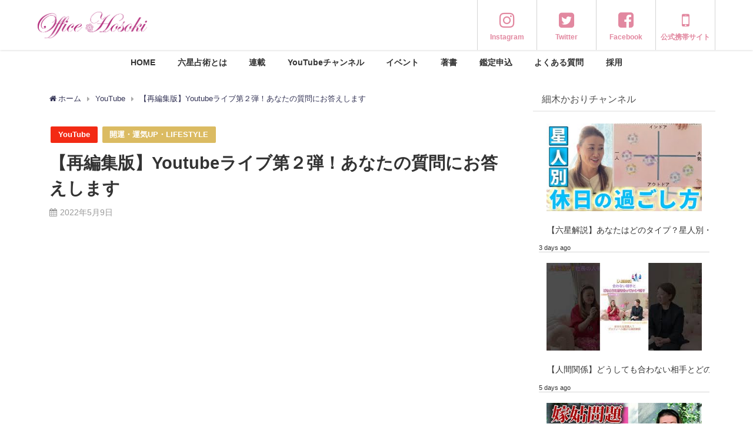

--- FILE ---
content_type: text/html; charset=UTF-8
request_url: https://officehosoki.com/youtube/17511/
body_size: 322686
content:
<!DOCTYPE html>
<html lang="ja">
<head>
<meta charset="utf-8">
<meta http-equiv="X-UA-Compatible" content="IE=edge">
<meta name="viewport" content="width=device-width, initial-scale=1" />
<title>【再編集版】Youtubeライブ第２弾！あなたの質問にお答えします | 細木数子事務所公式ホームページ</title>
<!-- Diver OGP -->
<meta property="og:locale" content="ja_JP" />
<meta property="og:title" content="【再編集版】Youtubeライブ第２弾！あなたの質問にお答えします" />
<meta property="og:description" content="https://www.youtube.com/watch?v=1bYwuaV6J60 今回は、3月11日に配信したYouTubeライブの再編集版をお届けします！ 今後も機会があればやっていきますので" />
<meta property="og:type" content="article" />
<meta property="og:url" content="https://officehosoki.com/youtube/17511/" />
<meta property="og:image" content="https://officehosoki.com/wp-content/uploads/2022/05/YouTubeLive第2弾.png" />
<meta property="og:site_name" content="細木数子事務所公式ホームページ" />
<meta name="twitter:site" content="office_hosoki" />
<meta name="twitter:card" content="summary_large_image" />
<meta name="twitter:title" content="【再編集版】Youtubeライブ第２弾！あなたの質問にお答えします" />
<meta name="twitter:url" content="https://officehosoki.com/youtube/17511/" />
<meta name="twitter:description" content="https://www.youtube.com/watch?v=1bYwuaV6J60 今回は、3月11日に配信したYouTubeライブの再編集版をお届けします！ 今後も機会があればやっていきますので" />
<meta name="twitter:image" content="https://officehosoki.com/wp-content/uploads/2022/05/YouTubeLive第2弾.png" />
<!-- / Diver OGP -->
<link rel="canonical" href="https://officehosoki.com/youtube/17511/">
<link rel="shortcut icon" href="https://officehosoki.com/wp-content/uploads/2020/02/cropped-PNG占命盤ピンク　-4.png">
<!--[if IE]>
		<link rel="shortcut icon" href="https://officehosoki.com/wp-content/uploads/2020/02/cropped-PNG占命盤ピンク　-4.png">
<![endif]-->
<link rel="apple-touch-icon" href="https://officehosoki.com/wp-content/uploads/2020/02/cropped-PNG占命盤ピンク　-4.png" />

		<!-- All in One SEO 4.9.3 - aioseo.com -->
	<meta name="robots" content="max-image-preview:large" />
	<meta name="author" content="kokeshi"/>
	<link rel="canonical" href="https://officehosoki.com/youtube/17511/" />
	<meta name="generator" content="All in One SEO (AIOSEO) 4.9.3" />
		<meta property="og:locale" content="ja_JP" />
		<meta property="og:site_name" content="Office Hosoki" />
		<meta property="og:type" content="article" />
		<meta property="og:title" content="【再編集版】Youtubeライブ第２弾！あなたの質問にお答えします | 細木数子事務所公式ホームページ" />
		<meta property="og:url" content="https://officehosoki.com/youtube/17511/" />
		<meta property="fb:app_id" content="592343561656048" />
		<meta property="og:image" content="https://officehosoki.com/wp-content/uploads/2022/05/YouTubeLive第2弾.png" />
		<meta property="og:image:secure_url" content="https://officehosoki.com/wp-content/uploads/2022/05/YouTubeLive第2弾.png" />
		<meta property="og:image:width" content="600" />
		<meta property="og:image:height" content="600" />
		<meta property="article:tag" content="youtube" />
		<meta property="article:tag" content="開運・運気up・lifestyle" />
		<meta property="article:published_time" content="2022-05-09T01:13:55+00:00" />
		<meta property="article:modified_time" content="2022-05-09T01:13:59+00:00" />
		<meta property="article:publisher" content="https://www.facebook.com/hosokikaori/" />
		<meta name="twitter:card" content="summary_large_image" />
		<meta name="twitter:site" content="@office_hosoki" />
		<meta name="twitter:title" content="【再編集版】Youtubeライブ第２弾！あなたの質問にお答えします | 細木数子事務所公式ホームページ" />
		<meta name="twitter:creator" content="@office_hosoki" />
		<meta name="twitter:image" content="https://officehosoki.com/wp-content/uploads/2022/05/YouTubeLive第2弾.png" />
		<script type="application/ld+json" class="aioseo-schema">
			{"@context":"https:\/\/schema.org","@graph":[{"@type":"Article","@id":"https:\/\/officehosoki.com\/youtube\/17511\/#article","name":"\u3010\u518d\u7de8\u96c6\u7248\u3011Youtube\u30e9\u30a4\u30d6\u7b2c\uff12\u5f3e\uff01\u3042\u306a\u305f\u306e\u8cea\u554f\u306b\u304a\u7b54\u3048\u3057\u307e\u3059 | \u7d30\u6728\u6570\u5b50\u4e8b\u52d9\u6240\u516c\u5f0f\u30db\u30fc\u30e0\u30da\u30fc\u30b8","headline":"\u3010\u518d\u7de8\u96c6\u7248\u3011Youtube\u30e9\u30a4\u30d6\u7b2c\uff12\u5f3e\uff01\u3042\u306a\u305f\u306e\u8cea\u554f\u306b\u304a\u7b54\u3048\u3057\u307e\u3059","author":{"@id":"https:\/\/officehosoki.com\/author\/kokeshi\/#author"},"publisher":{"@id":"https:\/\/officehosoki.com\/#organization"},"image":{"@type":"ImageObject","url":"https:\/\/officehosoki.com\/wp-content\/uploads\/2022\/05\/YouTubeLive\u7b2c2\u5f3e.png","width":600,"height":600},"datePublished":"2022-05-09T10:13:55+09:00","dateModified":"2022-05-09T10:13:59+09:00","inLanguage":"ja","mainEntityOfPage":{"@id":"https:\/\/officehosoki.com\/youtube\/17511\/#webpage"},"isPartOf":{"@id":"https:\/\/officehosoki.com\/youtube\/17511\/#webpage"},"articleSection":"YouTube, \u958b\u904b\u30fb\u904b\u6c17UP\u30fbLIFESTYLE"},{"@type":"BreadcrumbList","@id":"https:\/\/officehosoki.com\/youtube\/17511\/#breadcrumblist","itemListElement":[{"@type":"ListItem","@id":"https:\/\/officehosoki.com#listItem","position":1,"name":"Home","item":"https:\/\/officehosoki.com","nextItem":{"@type":"ListItem","@id":"https:\/\/officehosoki.com\/category\/youtube\/#listItem","name":"YouTube"}},{"@type":"ListItem","@id":"https:\/\/officehosoki.com\/category\/youtube\/#listItem","position":2,"name":"YouTube","item":"https:\/\/officehosoki.com\/category\/youtube\/","nextItem":{"@type":"ListItem","@id":"https:\/\/officehosoki.com\/youtube\/17511\/#listItem","name":"\u3010\u518d\u7de8\u96c6\u7248\u3011Youtube\u30e9\u30a4\u30d6\u7b2c\uff12\u5f3e\uff01\u3042\u306a\u305f\u306e\u8cea\u554f\u306b\u304a\u7b54\u3048\u3057\u307e\u3059"},"previousItem":{"@type":"ListItem","@id":"https:\/\/officehosoki.com#listItem","name":"Home"}},{"@type":"ListItem","@id":"https:\/\/officehosoki.com\/youtube\/17511\/#listItem","position":3,"name":"\u3010\u518d\u7de8\u96c6\u7248\u3011Youtube\u30e9\u30a4\u30d6\u7b2c\uff12\u5f3e\uff01\u3042\u306a\u305f\u306e\u8cea\u554f\u306b\u304a\u7b54\u3048\u3057\u307e\u3059","previousItem":{"@type":"ListItem","@id":"https:\/\/officehosoki.com\/category\/youtube\/#listItem","name":"YouTube"}}]},{"@type":"Organization","@id":"https:\/\/officehosoki.com\/#organization","name":"\u7d30\u6728\u6570\u5b50\u4e8b\u52d9\u6240","description":"\u516d\u661f\u5360\u8853\u306b\u3088\u308b\u3042\u306a\u305f\u306e\u904b\u547d","url":"https:\/\/officehosoki.com\/","logo":{"@type":"ImageObject","url":"https:\/\/officehosoki.com\/wp-content\/uploads\/2020\/02\/PNG\u5360\u547d\u76e4\u30d4\u30f3\u30af\u3000.png","@id":"https:\/\/officehosoki.com\/youtube\/17511\/#organizationLogo","width":2116,"height":2114,"caption":"\u516d\u661f\u5360\u8853\u5360\u547d\u76e4"},"image":{"@id":"https:\/\/officehosoki.com\/youtube\/17511\/#organizationLogo"},"sameAs":["https:\/\/twitter.com\/office_hosoki","https:\/\/www.instagram.com\/kaori_hosoki_official\/"]},{"@type":"Person","@id":"https:\/\/officehosoki.com\/author\/kokeshi\/#author","url":"https:\/\/officehosoki.com\/author\/kokeshi\/","name":"kokeshi","image":{"@type":"ImageObject","@id":"https:\/\/officehosoki.com\/youtube\/17511\/#authorImage","url":"https:\/\/secure.gravatar.com\/avatar\/9dcf9f5828a045ba9bf5d3f64319ae9dd7d29ff1f5b11d978ef3ec72f5e1ba8c?s=96&d=mm&r=g","width":96,"height":96,"caption":"kokeshi"}},{"@type":"WebPage","@id":"https:\/\/officehosoki.com\/youtube\/17511\/#webpage","url":"https:\/\/officehosoki.com\/youtube\/17511\/","name":"\u3010\u518d\u7de8\u96c6\u7248\u3011Youtube\u30e9\u30a4\u30d6\u7b2c\uff12\u5f3e\uff01\u3042\u306a\u305f\u306e\u8cea\u554f\u306b\u304a\u7b54\u3048\u3057\u307e\u3059 | \u7d30\u6728\u6570\u5b50\u4e8b\u52d9\u6240\u516c\u5f0f\u30db\u30fc\u30e0\u30da\u30fc\u30b8","inLanguage":"ja","isPartOf":{"@id":"https:\/\/officehosoki.com\/#website"},"breadcrumb":{"@id":"https:\/\/officehosoki.com\/youtube\/17511\/#breadcrumblist"},"author":{"@id":"https:\/\/officehosoki.com\/author\/kokeshi\/#author"},"creator":{"@id":"https:\/\/officehosoki.com\/author\/kokeshi\/#author"},"image":{"@type":"ImageObject","url":"https:\/\/officehosoki.com\/wp-content\/uploads\/2022\/05\/YouTubeLive\u7b2c2\u5f3e.png","@id":"https:\/\/officehosoki.com\/youtube\/17511\/#mainImage","width":600,"height":600},"primaryImageOfPage":{"@id":"https:\/\/officehosoki.com\/youtube\/17511\/#mainImage"},"datePublished":"2022-05-09T10:13:55+09:00","dateModified":"2022-05-09T10:13:59+09:00"},{"@type":"WebSite","@id":"https:\/\/officehosoki.com\/#website","url":"https:\/\/officehosoki.com\/","name":"\u7d30\u6728\u6570\u5b50\u4e8b\u52d9\u6240\u516c\u5f0f\u30db\u30fc\u30e0\u30da\u30fc\u30b8","description":"\u516d\u661f\u5360\u8853\u306b\u3088\u308b\u3042\u306a\u305f\u306e\u904b\u547d","inLanguage":"ja","publisher":{"@id":"https:\/\/officehosoki.com\/#organization"}}]}
		</script>
		<!-- All in One SEO -->

<link rel='dns-prefetch' href='//cdnjs.cloudflare.com' />
<link rel='dns-prefetch' href='//www.googletagmanager.com' />
<link rel="alternate" type="application/rss+xml" title="細木数子事務所公式ホームページ &raquo; フィード" href="https://officehosoki.com/feed/" />
<link rel="alternate" type="application/rss+xml" title="細木数子事務所公式ホームページ &raquo; コメントフィード" href="https://officehosoki.com/comments/feed/" />
<link rel="alternate" title="oEmbed (JSON)" type="application/json+oembed" href="https://officehosoki.com/wp-json/oembed/1.0/embed?url=https%3A%2F%2Fofficehosoki.com%2Fyoutube%2F17511%2F" />
<link rel="alternate" title="oEmbed (XML)" type="text/xml+oembed" href="https://officehosoki.com/wp-json/oembed/1.0/embed?url=https%3A%2F%2Fofficehosoki.com%2Fyoutube%2F17511%2F&#038;format=xml" />
<style id='wp-img-auto-sizes-contain-inline-css' type='text/css'>
img:is([sizes=auto i],[sizes^="auto," i]){contain-intrinsic-size:3000px 1500px}
/*# sourceURL=wp-img-auto-sizes-contain-inline-css */
</style>
<link rel='stylesheet'  href='https://officehosoki.com/wp-content/plugins/instagram-feed/css/sbi-styles.min.css?ver=6.9.1&#038;theme=4.7.6'  media='all'>
<style id='wp-block-library-inline-css' type='text/css'>
:root{--wp-block-synced-color:#7a00df;--wp-block-synced-color--rgb:122,0,223;--wp-bound-block-color:var(--wp-block-synced-color);--wp-editor-canvas-background:#ddd;--wp-admin-theme-color:#007cba;--wp-admin-theme-color--rgb:0,124,186;--wp-admin-theme-color-darker-10:#006ba1;--wp-admin-theme-color-darker-10--rgb:0,107,160.5;--wp-admin-theme-color-darker-20:#005a87;--wp-admin-theme-color-darker-20--rgb:0,90,135;--wp-admin-border-width-focus:2px}@media (min-resolution:192dpi){:root{--wp-admin-border-width-focus:1.5px}}.wp-element-button{cursor:pointer}:root .has-very-light-gray-background-color{background-color:#eee}:root .has-very-dark-gray-background-color{background-color:#313131}:root .has-very-light-gray-color{color:#eee}:root .has-very-dark-gray-color{color:#313131}:root .has-vivid-green-cyan-to-vivid-cyan-blue-gradient-background{background:linear-gradient(135deg,#00d084,#0693e3)}:root .has-purple-crush-gradient-background{background:linear-gradient(135deg,#34e2e4,#4721fb 50%,#ab1dfe)}:root .has-hazy-dawn-gradient-background{background:linear-gradient(135deg,#faaca8,#dad0ec)}:root .has-subdued-olive-gradient-background{background:linear-gradient(135deg,#fafae1,#67a671)}:root .has-atomic-cream-gradient-background{background:linear-gradient(135deg,#fdd79a,#004a59)}:root .has-nightshade-gradient-background{background:linear-gradient(135deg,#330968,#31cdcf)}:root .has-midnight-gradient-background{background:linear-gradient(135deg,#020381,#2874fc)}:root{--wp--preset--font-size--normal:16px;--wp--preset--font-size--huge:42px}.has-regular-font-size{font-size:1em}.has-larger-font-size{font-size:2.625em}.has-normal-font-size{font-size:var(--wp--preset--font-size--normal)}.has-huge-font-size{font-size:var(--wp--preset--font-size--huge)}.has-text-align-center{text-align:center}.has-text-align-left{text-align:left}.has-text-align-right{text-align:right}.has-fit-text{white-space:nowrap!important}#end-resizable-editor-section{display:none}.aligncenter{clear:both}.items-justified-left{justify-content:flex-start}.items-justified-center{justify-content:center}.items-justified-right{justify-content:flex-end}.items-justified-space-between{justify-content:space-between}.screen-reader-text{border:0;clip-path:inset(50%);height:1px;margin:-1px;overflow:hidden;padding:0;position:absolute;width:1px;word-wrap:normal!important}.screen-reader-text:focus{background-color:#ddd;clip-path:none;color:#444;display:block;font-size:1em;height:auto;left:5px;line-height:normal;padding:15px 23px 14px;text-decoration:none;top:5px;width:auto;z-index:100000}html :where(.has-border-color){border-style:solid}html :where([style*=border-top-color]){border-top-style:solid}html :where([style*=border-right-color]){border-right-style:solid}html :where([style*=border-bottom-color]){border-bottom-style:solid}html :where([style*=border-left-color]){border-left-style:solid}html :where([style*=border-width]){border-style:solid}html :where([style*=border-top-width]){border-top-style:solid}html :where([style*=border-right-width]){border-right-style:solid}html :where([style*=border-bottom-width]){border-bottom-style:solid}html :where([style*=border-left-width]){border-left-style:solid}html :where(img[class*=wp-image-]){height:auto;max-width:100%}:where(figure){margin:0 0 1em}html :where(.is-position-sticky){--wp-admin--admin-bar--position-offset:var(--wp-admin--admin-bar--height,0px)}@media screen and (max-width:600px){html :where(.is-position-sticky){--wp-admin--admin-bar--position-offset:0px}}

/*# sourceURL=wp-block-library-inline-css */
</style><style id='wp-block-embed-inline-css' type='text/css'>
.wp-block-embed.alignleft,.wp-block-embed.alignright,.wp-block[data-align=left]>[data-type="core/embed"],.wp-block[data-align=right]>[data-type="core/embed"]{max-width:360px;width:100%}.wp-block-embed.alignleft .wp-block-embed__wrapper,.wp-block-embed.alignright .wp-block-embed__wrapper,.wp-block[data-align=left]>[data-type="core/embed"] .wp-block-embed__wrapper,.wp-block[data-align=right]>[data-type="core/embed"] .wp-block-embed__wrapper{min-width:280px}.wp-block-cover .wp-block-embed{min-height:240px;min-width:320px}.wp-block-embed{overflow-wrap:break-word}.wp-block-embed :where(figcaption){margin-bottom:1em;margin-top:.5em}.wp-block-embed iframe{max-width:100%}.wp-block-embed__wrapper{position:relative}.wp-embed-responsive .wp-has-aspect-ratio .wp-block-embed__wrapper:before{content:"";display:block;padding-top:50%}.wp-embed-responsive .wp-has-aspect-ratio iframe{bottom:0;height:100%;left:0;position:absolute;right:0;top:0;width:100%}.wp-embed-responsive .wp-embed-aspect-21-9 .wp-block-embed__wrapper:before{padding-top:42.85%}.wp-embed-responsive .wp-embed-aspect-18-9 .wp-block-embed__wrapper:before{padding-top:50%}.wp-embed-responsive .wp-embed-aspect-16-9 .wp-block-embed__wrapper:before{padding-top:56.25%}.wp-embed-responsive .wp-embed-aspect-4-3 .wp-block-embed__wrapper:before{padding-top:75%}.wp-embed-responsive .wp-embed-aspect-1-1 .wp-block-embed__wrapper:before{padding-top:100%}.wp-embed-responsive .wp-embed-aspect-9-16 .wp-block-embed__wrapper:before{padding-top:177.77%}.wp-embed-responsive .wp-embed-aspect-1-2 .wp-block-embed__wrapper:before{padding-top:200%}
/*# sourceURL=https://officehosoki.com/wp-includes/blocks/embed/style.min.css */
</style>
<style id='wp-block-paragraph-inline-css' type='text/css'>
.is-small-text{font-size:.875em}.is-regular-text{font-size:1em}.is-large-text{font-size:2.25em}.is-larger-text{font-size:3em}.has-drop-cap:not(:focus):first-letter{float:left;font-size:8.4em;font-style:normal;font-weight:100;line-height:.68;margin:.05em .1em 0 0;text-transform:uppercase}body.rtl .has-drop-cap:not(:focus):first-letter{float:none;margin-left:.1em}p.has-drop-cap.has-background{overflow:hidden}:root :where(p.has-background){padding:1.25em 2.375em}:where(p.has-text-color:not(.has-link-color)) a{color:inherit}p.has-text-align-left[style*="writing-mode:vertical-lr"],p.has-text-align-right[style*="writing-mode:vertical-rl"]{rotate:180deg}
/*# sourceURL=https://officehosoki.com/wp-includes/blocks/paragraph/style.min.css */
</style>
<style id='global-styles-inline-css' type='text/css'>
:root{--wp--preset--aspect-ratio--square: 1;--wp--preset--aspect-ratio--4-3: 4/3;--wp--preset--aspect-ratio--3-4: 3/4;--wp--preset--aspect-ratio--3-2: 3/2;--wp--preset--aspect-ratio--2-3: 2/3;--wp--preset--aspect-ratio--16-9: 16/9;--wp--preset--aspect-ratio--9-16: 9/16;--wp--preset--color--black: #000;--wp--preset--color--cyan-bluish-gray: #abb8c3;--wp--preset--color--white: #fff;--wp--preset--color--pale-pink: #f78da7;--wp--preset--color--vivid-red: #cf2e2e;--wp--preset--color--luminous-vivid-orange: #ff6900;--wp--preset--color--luminous-vivid-amber: #fcb900;--wp--preset--color--light-green-cyan: #7bdcb5;--wp--preset--color--vivid-green-cyan: #00d084;--wp--preset--color--pale-cyan-blue: #8ed1fc;--wp--preset--color--vivid-cyan-blue: #0693e3;--wp--preset--color--vivid-purple: #9b51e0;--wp--preset--color--light-blue: #70b8f1;--wp--preset--color--light-red: #ff8178;--wp--preset--color--light-green: #2ac113;--wp--preset--color--light-yellow: #ffe822;--wp--preset--color--light-orange: #ffa30d;--wp--preset--color--blue: #00f;--wp--preset--color--red: #f00;--wp--preset--color--purple: #674970;--wp--preset--color--gray: #ccc;--wp--preset--gradient--vivid-cyan-blue-to-vivid-purple: linear-gradient(135deg,rgb(6,147,227) 0%,rgb(155,81,224) 100%);--wp--preset--gradient--light-green-cyan-to-vivid-green-cyan: linear-gradient(135deg,rgb(122,220,180) 0%,rgb(0,208,130) 100%);--wp--preset--gradient--luminous-vivid-amber-to-luminous-vivid-orange: linear-gradient(135deg,rgb(252,185,0) 0%,rgb(255,105,0) 100%);--wp--preset--gradient--luminous-vivid-orange-to-vivid-red: linear-gradient(135deg,rgb(255,105,0) 0%,rgb(207,46,46) 100%);--wp--preset--gradient--very-light-gray-to-cyan-bluish-gray: linear-gradient(135deg,rgb(238,238,238) 0%,rgb(169,184,195) 100%);--wp--preset--gradient--cool-to-warm-spectrum: linear-gradient(135deg,rgb(74,234,220) 0%,rgb(151,120,209) 20%,rgb(207,42,186) 40%,rgb(238,44,130) 60%,rgb(251,105,98) 80%,rgb(254,248,76) 100%);--wp--preset--gradient--blush-light-purple: linear-gradient(135deg,rgb(255,206,236) 0%,rgb(152,150,240) 100%);--wp--preset--gradient--blush-bordeaux: linear-gradient(135deg,rgb(254,205,165) 0%,rgb(254,45,45) 50%,rgb(107,0,62) 100%);--wp--preset--gradient--luminous-dusk: linear-gradient(135deg,rgb(255,203,112) 0%,rgb(199,81,192) 50%,rgb(65,88,208) 100%);--wp--preset--gradient--pale-ocean: linear-gradient(135deg,rgb(255,245,203) 0%,rgb(182,227,212) 50%,rgb(51,167,181) 100%);--wp--preset--gradient--electric-grass: linear-gradient(135deg,rgb(202,248,128) 0%,rgb(113,206,126) 100%);--wp--preset--gradient--midnight: linear-gradient(135deg,rgb(2,3,129) 0%,rgb(40,116,252) 100%);--wp--preset--font-size--small: 13px;--wp--preset--font-size--medium: 20px;--wp--preset--font-size--large: 36px;--wp--preset--font-size--x-large: 42px;--wp--preset--spacing--20: 0.44rem;--wp--preset--spacing--30: 0.67rem;--wp--preset--spacing--40: 1rem;--wp--preset--spacing--50: 1.5rem;--wp--preset--spacing--60: 2.25rem;--wp--preset--spacing--70: 3.38rem;--wp--preset--spacing--80: 5.06rem;--wp--preset--shadow--natural: 6px 6px 9px rgba(0, 0, 0, 0.2);--wp--preset--shadow--deep: 12px 12px 50px rgba(0, 0, 0, 0.4);--wp--preset--shadow--sharp: 6px 6px 0px rgba(0, 0, 0, 0.2);--wp--preset--shadow--outlined: 6px 6px 0px -3px rgb(255, 255, 255), 6px 6px rgb(0, 0, 0);--wp--preset--shadow--crisp: 6px 6px 0px rgb(0, 0, 0);}:where(.is-layout-flex){gap: 0.5em;}:where(.is-layout-grid){gap: 0.5em;}body .is-layout-flex{display: flex;}.is-layout-flex{flex-wrap: wrap;align-items: center;}.is-layout-flex > :is(*, div){margin: 0;}body .is-layout-grid{display: grid;}.is-layout-grid > :is(*, div){margin: 0;}:where(.wp-block-columns.is-layout-flex){gap: 2em;}:where(.wp-block-columns.is-layout-grid){gap: 2em;}:where(.wp-block-post-template.is-layout-flex){gap: 1.25em;}:where(.wp-block-post-template.is-layout-grid){gap: 1.25em;}.has-black-color{color: var(--wp--preset--color--black) !important;}.has-cyan-bluish-gray-color{color: var(--wp--preset--color--cyan-bluish-gray) !important;}.has-white-color{color: var(--wp--preset--color--white) !important;}.has-pale-pink-color{color: var(--wp--preset--color--pale-pink) !important;}.has-vivid-red-color{color: var(--wp--preset--color--vivid-red) !important;}.has-luminous-vivid-orange-color{color: var(--wp--preset--color--luminous-vivid-orange) !important;}.has-luminous-vivid-amber-color{color: var(--wp--preset--color--luminous-vivid-amber) !important;}.has-light-green-cyan-color{color: var(--wp--preset--color--light-green-cyan) !important;}.has-vivid-green-cyan-color{color: var(--wp--preset--color--vivid-green-cyan) !important;}.has-pale-cyan-blue-color{color: var(--wp--preset--color--pale-cyan-blue) !important;}.has-vivid-cyan-blue-color{color: var(--wp--preset--color--vivid-cyan-blue) !important;}.has-vivid-purple-color{color: var(--wp--preset--color--vivid-purple) !important;}.has-black-background-color{background-color: var(--wp--preset--color--black) !important;}.has-cyan-bluish-gray-background-color{background-color: var(--wp--preset--color--cyan-bluish-gray) !important;}.has-white-background-color{background-color: var(--wp--preset--color--white) !important;}.has-pale-pink-background-color{background-color: var(--wp--preset--color--pale-pink) !important;}.has-vivid-red-background-color{background-color: var(--wp--preset--color--vivid-red) !important;}.has-luminous-vivid-orange-background-color{background-color: var(--wp--preset--color--luminous-vivid-orange) !important;}.has-luminous-vivid-amber-background-color{background-color: var(--wp--preset--color--luminous-vivid-amber) !important;}.has-light-green-cyan-background-color{background-color: var(--wp--preset--color--light-green-cyan) !important;}.has-vivid-green-cyan-background-color{background-color: var(--wp--preset--color--vivid-green-cyan) !important;}.has-pale-cyan-blue-background-color{background-color: var(--wp--preset--color--pale-cyan-blue) !important;}.has-vivid-cyan-blue-background-color{background-color: var(--wp--preset--color--vivid-cyan-blue) !important;}.has-vivid-purple-background-color{background-color: var(--wp--preset--color--vivid-purple) !important;}.has-black-border-color{border-color: var(--wp--preset--color--black) !important;}.has-cyan-bluish-gray-border-color{border-color: var(--wp--preset--color--cyan-bluish-gray) !important;}.has-white-border-color{border-color: var(--wp--preset--color--white) !important;}.has-pale-pink-border-color{border-color: var(--wp--preset--color--pale-pink) !important;}.has-vivid-red-border-color{border-color: var(--wp--preset--color--vivid-red) !important;}.has-luminous-vivid-orange-border-color{border-color: var(--wp--preset--color--luminous-vivid-orange) !important;}.has-luminous-vivid-amber-border-color{border-color: var(--wp--preset--color--luminous-vivid-amber) !important;}.has-light-green-cyan-border-color{border-color: var(--wp--preset--color--light-green-cyan) !important;}.has-vivid-green-cyan-border-color{border-color: var(--wp--preset--color--vivid-green-cyan) !important;}.has-pale-cyan-blue-border-color{border-color: var(--wp--preset--color--pale-cyan-blue) !important;}.has-vivid-cyan-blue-border-color{border-color: var(--wp--preset--color--vivid-cyan-blue) !important;}.has-vivid-purple-border-color{border-color: var(--wp--preset--color--vivid-purple) !important;}.has-vivid-cyan-blue-to-vivid-purple-gradient-background{background: var(--wp--preset--gradient--vivid-cyan-blue-to-vivid-purple) !important;}.has-light-green-cyan-to-vivid-green-cyan-gradient-background{background: var(--wp--preset--gradient--light-green-cyan-to-vivid-green-cyan) !important;}.has-luminous-vivid-amber-to-luminous-vivid-orange-gradient-background{background: var(--wp--preset--gradient--luminous-vivid-amber-to-luminous-vivid-orange) !important;}.has-luminous-vivid-orange-to-vivid-red-gradient-background{background: var(--wp--preset--gradient--luminous-vivid-orange-to-vivid-red) !important;}.has-very-light-gray-to-cyan-bluish-gray-gradient-background{background: var(--wp--preset--gradient--very-light-gray-to-cyan-bluish-gray) !important;}.has-cool-to-warm-spectrum-gradient-background{background: var(--wp--preset--gradient--cool-to-warm-spectrum) !important;}.has-blush-light-purple-gradient-background{background: var(--wp--preset--gradient--blush-light-purple) !important;}.has-blush-bordeaux-gradient-background{background: var(--wp--preset--gradient--blush-bordeaux) !important;}.has-luminous-dusk-gradient-background{background: var(--wp--preset--gradient--luminous-dusk) !important;}.has-pale-ocean-gradient-background{background: var(--wp--preset--gradient--pale-ocean) !important;}.has-electric-grass-gradient-background{background: var(--wp--preset--gradient--electric-grass) !important;}.has-midnight-gradient-background{background: var(--wp--preset--gradient--midnight) !important;}.has-small-font-size{font-size: var(--wp--preset--font-size--small) !important;}.has-medium-font-size{font-size: var(--wp--preset--font-size--medium) !important;}.has-large-font-size{font-size: var(--wp--preset--font-size--large) !important;}.has-x-large-font-size{font-size: var(--wp--preset--font-size--x-large) !important;}
/*# sourceURL=global-styles-inline-css */
</style>

<style id='classic-theme-styles-inline-css' type='text/css'>
/*! This file is auto-generated */
.wp-block-button__link{color:#fff;background-color:#32373c;border-radius:9999px;box-shadow:none;text-decoration:none;padding:calc(.667em + 2px) calc(1.333em + 2px);font-size:1.125em}.wp-block-file__button{background:#32373c;color:#fff;text-decoration:none}
/*# sourceURL=/wp-includes/css/classic-themes.min.css */
</style>
<link rel='stylesheet'  href='https://officehosoki.com/wp-content/plugins/contact-form-7/includes/css/styles.css?ver=5.9.5&#038;theme=4.7.6'  media='all'>
<link rel='stylesheet'  href='https://officehosoki.com/wp-content/plugins/wpcf7-redirect/build/assets/frontend-script.css?ver=2c532d7e2be36f6af233&#038;theme=4.7.6'  media='all'>
<link rel='stylesheet'  href='https://officehosoki.com/wp-content/plugins/wpcf7r-popup/assets/wpcf7r-popups.css?ver=2.1&#038;theme=4.7.6'  media='all'>
<link rel='stylesheet'  href='https://officehosoki.com/wp-content/themes/diver/style.min.css?ver=6.9&#038;theme=4.7.6'  media='all'>
<link rel='stylesheet'  href='https://officehosoki.com/wp-content/themes/diver/style.css?theme=4.7.6'  media='all'>
<link rel='stylesheet'  href='https://officehosoki.com/wp-content/themes/diver/lib/functions/editor/gutenberg/blocks.min.css?ver=6.9&#038;theme=4.7.6'  media='all'>
<link rel='stylesheet'  href='https://cdnjs.cloudflare.com/ajax/libs/Swiper/4.5.0/css/swiper.min.css'  media='all'>
<link rel='stylesheet'  href='https://officehosoki.com/wp-content/plugins/3d-flipbook-dflip-lite/assets/css/themify-icons.min.css?ver=1.7.16&#038;theme=4.7.6'  media='all'>
<link rel='stylesheet'  href='https://officehosoki.com/wp-content/plugins/3d-flipbook-dflip-lite/assets/css/dflip.min.css?ver=1.7.16&#038;theme=4.7.6'  media='all'>
<link rel='stylesheet'  href='https://officehosoki.com/wp-content/plugins/cf7-conditional-fields/style.css?ver=2.5.5&#038;theme=4.7.6'  media='all'>
<style id='block-visibility-screen-size-styles-inline-css' type='text/css'>
/* Large screens (desktops, 992px and up) */
@media ( min-width: 992px ) {
	.block-visibility-hide-large-screen {
		display: none !important;
	}
}

/* Medium screens (tablets, between 768px and 992px) */
@media ( min-width: 768px ) and ( max-width: 991.98px ) {
	.block-visibility-hide-medium-screen {
		display: none !important;
	}
}

/* Small screens (mobile devices, less than 768px) */
@media ( max-width: 767.98px ) {
	.block-visibility-hide-small-screen {
		display: none !important;
	}
}
/*# sourceURL=block-visibility-screen-size-styles-inline-css */
</style>
<script type="text/javascript"src="https://officehosoki.com/wp-includes/js/jquery/jquery.min.js?ver=3.7.1&amp;theme=4.7.6" id="jquery-core-js"></script>
<script type="text/javascript"src="https://officehosoki.com/wp-includes/js/jquery/jquery-migrate.min.js?ver=3.4.1&amp;theme=4.7.6" id="jquery-migrate-js"></script>

<!-- Google tag (gtag.js) snippet added by Site Kit -->

<!-- Google アナリティクス スニペット (Site Kit が追加) -->
<script type="text/javascript"src="https://www.googletagmanager.com/gtag/js?id=G-WRGT0FPGCC" id="google_gtagjs-js" async></script>
<script type="text/javascript" id="google_gtagjs-js-after">
/* <![CDATA[ */
window.dataLayer = window.dataLayer || [];function gtag(){dataLayer.push(arguments);}
gtag("set","linker",{"domains":["officehosoki.com"]});
gtag("js", new Date());
gtag("set", "developer_id.dZTNiMT", true);
gtag("config", "G-WRGT0FPGCC");
//# sourceURL=google_gtagjs-js-after
/* ]]> */
</script>

<!-- End Google tag (gtag.js) snippet added by Site Kit -->
<script type="text/javascript"src="//cdnjs.cloudflare.com/ajax/libs/jquery-easing/1.4.1/jquery.easing.min.js?ver=6.9" id="jquery-easing-js"></script>
<link rel="https://api.w.org/" href="https://officehosoki.com/wp-json/" /><link rel="alternate" title="JSON" type="application/json" href="https://officehosoki.com/wp-json/wp/v2/posts/17511" /><link rel="EditURI" type="application/rsd+xml" title="RSD" href="https://officehosoki.com/xmlrpc.php?rsd" />
<meta name="generator" content="WordPress 6.9" />
<link rel='shortlink' href='https://officehosoki.com/?p=17511' />
<meta name="generator" content="Site Kit by Google 1.124.0" /><script type='text/javascript'>
/* <![CDATA[ */
var VPData = {"__":{"couldnt_retrieve_vp":"Couldn't retrieve Visual Portfolio ID.","pswp_close":"Close (Esc)","pswp_share":"Share","pswp_fs":"Toggle fullscreen","pswp_zoom":"Zoom in\/out","pswp_prev":"Previous (arrow left)","pswp_next":"Next (arrow right)","pswp_share_fb":"Share on Facebook","pswp_share_tw":"Tweet","pswp_share_pin":"Pin it","fancybox_close":"Close","fancybox_next":"Next","fancybox_prev":"Previous","fancybox_error":"The requested content cannot be loaded. <br \/> Please try again later.","fancybox_play_start":"Start slideshow","fancybox_play_stop":"Pause slideshow","fancybox_full_screen":"Full screen","fancybox_thumbs":"Thumbnails","fancybox_download":"Download","fancybox_share":"Share","fancybox_zoom":"Zoom"},"settingsPopupGallery":{"enable_on_wordpress_images":false,"vendor":"fancybox","deep_linking":false,"deep_linking_url_to_share_images":false,"show_arrows":true,"show_counter":true,"show_zoom_button":false,"show_fullscreen_button":true,"show_share_button":true,"show_close_button":true,"show_thumbs":true,"show_download_button":false,"show_slideshow":false,"click_to_zoom":false},"screenSizes":[320,576,768,992,1200]};
/* ]]> */
</script>
<script type="application/ld+json">{
            "@context" : "http://schema.org",
            "@type" : "Article",
            "mainEntityOfPage":{ 
                  "@type":"WebPage", 
                  "@id":"https://officehosoki.com/youtube/17511/" 
                }, 
            "headline" : "【再編集版】Youtubeライブ第２弾！あなたの質問にお答えします",
            "author" : {
                 "@type" : "Person",
                 "name" : "kokeshi",
                 "url" : "https://officehosoki.com/author/kokeshi/"
                 },
            "datePublished" : "2022-05-09T10:13:55+0900",
            "dateModified" : "2022-05-09T10:13:59+0900",
            "image" : {
                 "@type" : "ImageObject",
                 "url" : "https://officehosoki.com/wp-content/uploads/2022/05/YouTubeLive第2弾.png",
                 "width" : "600",
                 "height" : "600"
                 },
            "articleSection" : "YouTube",
            "url" : "https://officehosoki.com/youtube/17511/",
            "publisher" : {
               "@type" : "Organization",
               "name" : "細木数子事務所公式ホームページ"
              },
            "logo" : {
                 "@type" : "ImageObject",
                 "url" : "https://officehosoki.com/wp-content/uploads/2020/06/rogocenter2.png"}
            },
            "description" : "https://www.youtube.com/watch?v=1bYwuaV6J60 今回は、3月11日に配信したYouTubeライブの再編集版をお届けします！ 今後も機会があればやっていきますので"}</script><style>body{background-image:url()}</style><style>#onlynav ul ul,#nav_fixed #nav ul ul,.header-logo #nav ul ul{visibility:hidden;opacity:0;transition:.2s ease-in-out;transform:translateY(10px)}#onlynav ul ul ul,#nav_fixed #nav ul ul ul,.header-logo #nav ul ul ul{transform:translateX(-20px) translateY(0)}#onlynav ul li:hover>ul,#nav_fixed #nav ul li:hover>ul,.header-logo #nav ul li:hover>ul{visibility:visible;opacity:1;transform:translateY(0)}#onlynav ul ul li:hover>ul,#nav_fixed #nav ul ul li:hover>ul,.header-logo #nav ul ul li:hover>ul{transform:translateX(0) translateY(0)}</style><style>body{background-color:#fff;color:#333}a{color:#335}a:hover{color:#ffb2c4}.content{color:#000}.content a{color:#2f32e0}.content a:hover{color:#6495ED}.header-wrap,#header ul.sub-menu,#header ul.children,#scrollnav,.description_sp{background:#fff;color:#333}.header-wrap a,#scrollnav a,div.logo_title{color:#335}.header-wrap a:hover,div.logo_title:hover{color:#6495ED}.drawer-nav-btn span{background-color:#335}.drawer-nav-btn:before,.drawer-nav-btn:after{border-color:#335}#scrollnav ul li a{background:rgba(255,255,255,.8);color:#505050}.header_small_menu{background:#ffb2c4;color:#fff}.header_small_menu a{color:#fff}.header_small_menu a:hover{color:#ffb2c4}#nav_fixed.fixed,#nav_fixed #nav ul ul{background:#fff;color:#333}#nav_fixed.fixed a,#nav_fixed .logo_title{color:#335}#nav_fixed.fixed a:hover{color:#ffb2c4}#nav_fixed .drawer-nav-btn:before,#nav_fixed .drawer-nav-btn:after{border-color:#335}#nav_fixed .drawer-nav-btn span{background-color:#335}#onlynav{background:#fff;color:#333}#onlynav ul li a{color:#333}#onlynav ul ul.sub-menu{background:#fff}#onlynav div>ul>li>a:before{border-color:#333}#onlynav ul>li:hover>a:hover,#onlynav ul>li:hover>a,#onlynav ul>li:hover li:hover>a,#onlynav ul li:hover ul li ul li:hover>a{background:#ffb2c4;color:#fff}#onlynav ul li ul li ul:before{border-left-color:#fff}#onlynav ul li:last-child ul li ul:before{border-right-color:#fff}#bigfooter{background:#fff;color:#333}#bigfooter a{color:#335}#bigfooter a:hover{color:#6495ED}#footer{background:#ffb2c4;color:#999}#footer a{color:#335}#footer a:hover{color:#6495ED}#sidebar .widget{background:#fff;color:#333}#sidebar .widget a{color:#335}#sidebar .widget a:hover{color:#6495ED}.post-box-contents,#main-wrap #pickup_posts_container img,.hentry,#single-main .post-sub,.navigation,.single_thumbnail,.in_loop,#breadcrumb,.pickup-cat-list,.maintop-widget,.mainbottom-widget,#share_plz,.sticky-post-box,.catpage_content_wrap,.cat-post-main{background:#fff}.post-box{border-color:#eee}.drawer_content_title,.searchbox_content_title{background:#eee;color:#333}.drawer-nav,#header_search{background:#fff}.drawer-nav,.drawer-nav a,#header_search,#header_search a{color:#000}#footer_sticky_menu{background:rgba(255,255,255,.8)}.footermenu_col{background:rgba(255,255,255,.8);color:#333}a.page-numbers{background:#afafaf;color:#fff}.pagination .current{background:#4f4f4f;color:#fff}</style><style>@media screen and (min-width:1201px){#main-wrap,.header-wrap .header-logo,.header_small_content,.bigfooter_wrap,.footer_content,.container_top_widget,.container_bottom_widget{width:90%}}@media screen and (max-width:1200px){#main-wrap,.header-wrap .header-logo,.header_small_content,.bigfooter_wrap,.footer_content,.container_top_widget,.container_bottom_widget{width:96%}}@media screen and (max-width:768px){#main-wrap,.header-wrap .header-logo,.header_small_content,.bigfooter_wrap,.footer_content,.container_top_widget,.container_bottom_widget{width:100%}}@media screen and (min-width:960px){#sidebar{width:310px}}#pickup_posts_container li>a,.post-box-thumbnail__wrap::before{padding-top:100%}</style><style>@media screen and (min-width:1201px){#main-wrap{width:90%}}@media screen and (max-width:1200px){#main-wrap{width:96%}}</style><script data-cfasync="false"> var dFlipLocation = "https://officehosoki.com/wp-content/plugins/3d-flipbook-dflip-lite/assets/"; var dFlipWPGlobal = {"text":{"toggleSound":"Turn on\/off Sound","toggleThumbnails":"Toggle Thumbnails","toggleOutline":"Toggle Outline\/Bookmark","previousPage":"Previous Page","nextPage":"Next Page","toggleFullscreen":"Toggle Fullscreen","zoomIn":"Zoom In","zoomOut":"Zoom Out","toggleHelp":"Toggle Help","singlePageMode":"Single Page Mode","doublePageMode":"Double Page Mode","downloadPDFFile":"Download PDF File","gotoFirstPage":"Goto First Page","gotoLastPage":"Goto Last Page","share":"Share","mailSubject":"I wanted you to see this FlipBook","mailBody":"Check out this site {{url}}","loading":"DearFlip: Loading "},"moreControls":"download,pageMode,startPage,endPage,sound","hideControls":"","scrollWheel":"true","backgroundColor":"#777","backgroundImage":"","height":"auto","paddingLeft":"20","paddingRight":"20","controlsPosition":"bottom","duration":800,"soundEnable":"true","enableDownload":"true","enableAnnotation":"false","enableAnalytics":"false","webgl":"true","hard":"none","maxTextureSize":"1600","rangeChunkSize":"524288","zoomRatio":1.5,"stiffness":3,"pageMode":"0","singlePageMode":"0","pageSize":"0","autoPlay":"false","autoPlayDuration":5000,"autoPlayStart":"false","linkTarget":"2","sharePrefix":"dearflip-"};</script>        <style type="text/css">
            /* If html does not have either class, do not show lazy loaded images. */
            html:not(.vp-lazyload-enabled):not(.js) .vp-lazyload {
                display: none;
            }
        </style>
        <script>
            document.documentElement.classList.add(
                'vp-lazyload-enabled'
            );
        </script>
        <link rel="icon" href="https://officehosoki.com/wp-content/uploads/2020/02/cropped-PNG占命盤ピンク　-7-32x32.png" sizes="32x32" />
<link rel="icon" href="https://officehosoki.com/wp-content/uploads/2020/02/cropped-PNG占命盤ピンク　-7-192x192.png" sizes="192x192" />
<link rel="apple-touch-icon" href="https://officehosoki.com/wp-content/uploads/2020/02/cropped-PNG占命盤ピンク　-7-180x180.png" />
<meta name="msapplication-TileImage" content="https://officehosoki.com/wp-content/uploads/2020/02/cropped-PNG占命盤ピンク　-7-270x270.png" />
		<style type="text/css" id="wp-custom-css">
			.drawer_content_title{
	color: #fff;
	background: #ffb2c4
}
h44 {
  padding: 0.25em 0.5em;/*上下 左右の余白*/
  color: #494949;/*文字色*/
  background: transparent;/*背景透明に*/
  border-left: solid 5px #ff00c7;/*左線*/
}
@media screen and (max-width: 479px) {
  h44 {
 padding: 0.05em 0.5em;/*上下 左右の余白*/
  color: #494949;/*文字色*/
  background: transparent;/*背景透明に*/
  border-left: solid 5px #ff00c7;/*左線*/
}
}
.parent {
  text-align: center;
}

a.btn-border {
  border: 1px solid #000;
  border-radius: 0;
  background: #fff;
	
  -webkit-transform-style: preserve-3d;

  transform-style: preserve-3d;
}

a.btn-border:hover {
  color: #fff;
  background: #ffb2c4;
}

a.btn-border:hover:before {
  background: #fff;
}

p.rogo_center{
  text-align: center;
}
a.btn-border {
 padding:10px
}
@media screen and (max-width: 479px){.single h1 { 
  
    font-size: 12pt; 
    color: black; 
    border-bottom: 1px solid #ddd;
	}}

.s_flash_01 figure {
  background: #00000000;
	text-align: center;
}
.s_flash_01 figure img {
  opacity: 1;
  transition: .3s ease-in-out;
	text-align: center;
}
.s_flash_01 figure:hover img {
  opacity: .5;
}
.recaptcha_policy {
  padding: 0;
  margin: 0;
  text-align: center;
  font-size: 11px !important;
  color: #444 !important;
}
.recaptcha_policy a {
  font-size: 11px !important;
  color: #111 !important;
}
.grecaptcha-badge { visibility: hidden; }

.form-width {
	max-width: 100%;
	}
p.rogo_left{
  text-align: left;
}
.recaptcha_policy {
  padding: 0;
  margin: 0;
  text-align: center;
  font-size: 11px !important;
  color: #444 !important;
}
.recaptcha_policy a {
  font-size: 11px !important;
  color: #111 !important;
}
.grecaptcha-badge { visibility: hidden; }
.drawer_content_title{
	color: #fff;
	background: #ffb2c4
}
.widget ul.d_tab_nav li.d_tab_active a{
	border-top: 3px solid #ffb2c4;
}
.sticky-post-box {
	display: none;
}
.um-right um-half{
	color:#fff
}
{
	position:relative;
     top:10px;
}
main div {
  margin: 0; /* 要素の外側の余白を0に定義 */
  padding: 0; /* 要素の内側の余白を0に定義 */
}


.left-column {

  float: left;

  width: 50%; /* 要素の幅を50%に定義 */
  background-color: #aaa; /* 視覚化のための背景色 */

}

.right-column {

  float: right;

  width: 50%; /* 要素の幅を50%に定義 */

  background-color: #ddd; /* 視覚化のための背景色 */

}
.kantei-pull {
 width: 100%;
 display: flex;
}

a.btn_10 {
  display: flex;
  justify-content: center;
  align-items: center;
  width: 100%;
	max-width: 150px;
	margin: 0 auto;
  height: 50px;
  box-sizing: border-box;
  background: #fff;
  position: relative;
}
a.btn_10 span {
  display: flex;
  justify-content: center;
  align-items: center;
  width: 100%;
  height: 50px;
  background: #fff;
  box-sizing: border-box;
  color: #333;
  font-size: 14px;
  letter-spacing: 0.1em;
  text-decoration: none;
  box-shadow: 0px 5px 12px #CAD4E2, -6px -6px 12px #FFF;
  border-radius: 10px;
  position: absolute;
  top: -5px;
  left: 0;
  transition-duration: 0.2s;
}
a.btn_10:hover span {
  left: 0;
  top: 0;
  box-shadow: 0 0 4px #CAD4E2, -2px -2px 4px #FFF;
}
		</style>
		
<script src="https://www.youtube.com/iframe_api"></script>
<script src="https://officehosoki.com/wp-content/themes/diver/scripts/add_6sei.js" type="text/javaScript" charset="utf-8"></script>

<link rel='stylesheet'  href='https://officehosoki.com/wp-content/plugins/slide-anything/owl-carousel/owl.carousel.css?ver=2.2.1.1&#038;theme=4.7.6'  media='all'>
<link rel='stylesheet'  href='https://officehosoki.com/wp-content/plugins/slide-anything/owl-carousel/sa-owl-theme.css?ver=2.0&#038;theme=4.7.6'  media='all'>
<link rel='stylesheet'  href='https://officehosoki.com/wp-content/plugins/slide-anything/owl-carousel/animate.min.css?ver=2.0&#038;theme=4.7.6'  media='all'>
<link rel='stylesheet'  href='https://maxcdn.bootstrapcdn.com/font-awesome/4.7.0/css/font-awesome.min.css'  media='all'>
<link rel='stylesheet'  href='https://cdnjs.cloudflare.com/ajax/libs/lity/2.3.1/lity.min.css'  media='all'>
<link rel='stylesheet'  href='https://officehosoki.com/wp-content/themes/diver/lib/assets/prism/prism.css?theme=4.7.6'  media='all'>
</head>
<body itemscope="itemscope" itemtype="http://schema.org/WebPage" class="wp-singular post-template-default single single-post postid-17511 single-format-standard wp-embed-responsive wp-theme-diver">

<div id="container">
<!-- header -->
	<!-- lpページでは表示しない -->
	<div id="header" class="clearfix">
					<header class="header-wrap" role="banner" itemscope="itemscope" itemtype="http://schema.org/WPHeader">
		
			<div class="header-logo clearfix">
				<!-- 	<button type="button" class="drawer-toggle drawer-hamburger">
	  <span class="sr-only">toggle navigation</span>
	  <span class="drawer-hamburger-icon"></span>
	</button> -->

	<div class="drawer-nav-btn-wrap"><span class="drawer-nav-btn"><span></span></span></div>



				<!-- /Navigation -->

								<div id="logo">
										<a href="https://officehosoki.com/">
						
															<img src="https://officehosoki.com/wp-content/uploads/2020/06/rogocenter2.png" alt="細木数子事務所公式ホームページ" width="3022" height="737">
							
											</a>
				</div>
				<div class="nav_in_btn">
	<ul>
			<li class="nav_in_btn_list_1"><a href="https://www.instagram.com/kaori_hosoki_official/" target="_blank" ><i class="fa fa-instagram"></i><span>Instagram</span></a></li>
			<li class="nav_in_btn_list_2"><a href="https://twitter.com/6seiNet" target="_blank" ><i class="fa fa-twitter-square"></i><span>Twitter</span></a></li>
			<li class="nav_in_btn_list_3"><a href="https://www.facebook.com/hosokikaori/" target="_blank" ><i class="fa fa-facebook-square"></i><span>Facebook</span></a></li>
			<li class="nav_in_btn_list_4"><a href="https://www.6sei.net/" target="_blank" ><i class="fa fa-mobile"></i><span>公式携帯サイト</span></a></li>
		</ul>
</div>

			</div>
		</header>
		<nav id="scrollnav" class="inline-nospace" role="navigation" itemscope="itemscope" itemtype="http://scheme.org/SiteNavigationElement">
					</nav>
		
		<div id="nav_fixed">
		<div class="header-logo clearfix">
			<!-- Navigation -->
			<!-- 	<button type="button" class="drawer-toggle drawer-hamburger">
	  <span class="sr-only">toggle navigation</span>
	  <span class="drawer-hamburger-icon"></span>
	</button> -->

	<div class="drawer-nav-btn-wrap"><span class="drawer-nav-btn"><span></span></span></div>



			<!-- /Navigation -->
			<div class="logo clearfix">
				<a href="https://officehosoki.com/">
					
													<img src="https://officehosoki.com/wp-content/uploads/2020/06/rogocenter2.png" alt="細木数子事務所公式ホームページ" width="3022" height="737">
													
									</a>
			</div>
					<nav id="nav" role="navigation" itemscope="itemscope" itemtype="http://scheme.org/SiteNavigationElement">
				<div class="menu-%e3%83%a1%e3%82%a4%e3%83%b3%e3%83%a1%e3%83%8b%e3%83%a5%e3%83%bc-container"><ul id="fixnavul" class="menu"><li id="menu-item-1157" class="menu-item menu-item-type-custom menu-item-object-custom menu-item-home menu-item-1157"><a href="https://officehosoki.com">HOME</a></li>
<li id="menu-item-5557" class="menu-item menu-item-type-custom menu-item-object-custom menu-item-has-children menu-item-5557"><a href="https://officehosoki.com/beginners_guide/">六星占術とは</a>
<ul class="sub-menu">
	<li id="menu-item-15415" class="menu-item menu-item-type-taxonomy menu-item-object-post_tag menu-item-15415"><a href="https://officehosoki.com/tag/%e7%84%a1%e6%96%99%e5%8d%a0%e3%81%84/">無料占い</a></li>
</ul>
</li>
<li id="menu-item-2218" class="menu-item menu-item-type-custom menu-item-object-custom menu-item-has-children menu-item-2218"><a>連載</a>
<ul class="sub-menu">
	<li id="menu-item-4861" class="menu-item menu-item-type-custom menu-item-object-custom menu-item-has-children menu-item-4861"><a>with</a>
	<ul class="sub-menu">
		<li id="menu-item-12927" class="menu-item menu-item-type-custom menu-item-object-custom menu-item-12927"><a href="https://officehosoki.com/cat-page/kekkondekinairiyuu/">あなたが結婚できない理由</a></li>
		<li id="menu-item-12928" class="menu-item menu-item-type-custom menu-item-object-custom menu-item-12928"><a href="https://officehosoki.com/cat-page/celebrity/">六星占術によるセレブの運命</a></li>
		<li id="menu-item-12929" class="menu-item menu-item-type-custom menu-item-object-custom menu-item-12929"><a href="https://officehosoki.com/cat-page/ningennkankei/">人間関係お悩み相談室</a></li>
	</ul>
</li>
	<li id="menu-item-12930" class="menu-item menu-item-type-custom menu-item-object-custom menu-item-12930"><a href="https://officehosoki.com/cat-page/tamahiyo-itiran/">たまひよ</a></li>
	<li id="menu-item-12931" class="menu-item menu-item-type-custom menu-item-object-custom menu-item-12931"><a href="https://officehosoki.com/cat-page/12935/">週刊女性</a></li>
</ul>
</li>
<li id="menu-item-12932" class="menu-item menu-item-type-custom menu-item-object-custom menu-item-12932"><a href="https://officehosoki.com/cat-page/youtube-hosokikaori/">YouTubeチャンネル</a></li>
<li id="menu-item-2219" class="menu-item menu-item-type-custom menu-item-object-custom menu-item-has-children menu-item-2219"><a>イベント</a>
<ul class="sub-menu">
	<li id="menu-item-12933" class="menu-item menu-item-type-custom menu-item-object-custom menu-item-12933"><a href="https://officehosoki.com/?s=&#038;cat=115">講演会</a></li>
</ul>
</li>
<li id="menu-item-4083" class="menu-item menu-item-type-post_type menu-item-object-page menu-item-4083"><a href="https://officehosoki.com/publication/">著書</a></li>
<li id="menu-item-21251" class="menu-item menu-item-type-post_type menu-item-object-page menu-item-21251"><a href="https://officehosoki.com/kantei/">鑑定申込</a></li>
<li id="menu-item-5554" class="menu-item menu-item-type-post_type menu-item-object-page menu-item-5554"><a href="https://officehosoki.com/question/">よくある質問</a></li>
<li id="menu-item-20985" class="menu-item menu-item-type-custom menu-item-object-custom menu-item-20985"><a href="https://officehosoki.jbplt.jp/">採用</a></li>
</ul></div>			</nav>
				</div>
	</div>
							<nav id="onlynav" class="onlynav" role="navigation" itemscope="itemscope" itemtype="http://scheme.org/SiteNavigationElement">
				<div class="menu-%e3%83%a1%e3%82%a4%e3%83%b3%e3%83%a1%e3%83%8b%e3%83%a5%e3%83%bc-container"><ul id="onlynavul" class="menu"><li class="menu-item menu-item-type-custom menu-item-object-custom menu-item-home menu-item-1157"><a href="https://officehosoki.com">HOME</a></li>
<li class="menu-item menu-item-type-custom menu-item-object-custom menu-item-has-children menu-item-5557"><a href="https://officehosoki.com/beginners_guide/">六星占術とは</a>
<ul class="sub-menu">
	<li class="menu-item menu-item-type-taxonomy menu-item-object-post_tag menu-item-15415"><a href="https://officehosoki.com/tag/%e7%84%a1%e6%96%99%e5%8d%a0%e3%81%84/">無料占い</a></li>
</ul>
</li>
<li class="menu-item menu-item-type-custom menu-item-object-custom menu-item-has-children menu-item-2218"><a>連載</a>
<ul class="sub-menu">
	<li class="menu-item menu-item-type-custom menu-item-object-custom menu-item-has-children menu-item-4861"><a>with</a>
	<ul class="sub-menu">
		<li class="menu-item menu-item-type-custom menu-item-object-custom menu-item-12927"><a href="https://officehosoki.com/cat-page/kekkondekinairiyuu/">あなたが結婚できない理由</a></li>
		<li class="menu-item menu-item-type-custom menu-item-object-custom menu-item-12928"><a href="https://officehosoki.com/cat-page/celebrity/">六星占術によるセレブの運命</a></li>
		<li class="menu-item menu-item-type-custom menu-item-object-custom menu-item-12929"><a href="https://officehosoki.com/cat-page/ningennkankei/">人間関係お悩み相談室</a></li>
	</ul>
</li>
	<li class="menu-item menu-item-type-custom menu-item-object-custom menu-item-12930"><a href="https://officehosoki.com/cat-page/tamahiyo-itiran/">たまひよ</a></li>
	<li class="menu-item menu-item-type-custom menu-item-object-custom menu-item-12931"><a href="https://officehosoki.com/cat-page/12935/">週刊女性</a></li>
</ul>
</li>
<li class="menu-item menu-item-type-custom menu-item-object-custom menu-item-12932"><a href="https://officehosoki.com/cat-page/youtube-hosokikaori/">YouTubeチャンネル</a></li>
<li class="menu-item menu-item-type-custom menu-item-object-custom menu-item-has-children menu-item-2219"><a>イベント</a>
<ul class="sub-menu">
	<li class="menu-item menu-item-type-custom menu-item-object-custom menu-item-12933"><a href="https://officehosoki.com/?s=&#038;cat=115">講演会</a></li>
</ul>
</li>
<li class="menu-item menu-item-type-post_type menu-item-object-page menu-item-4083"><a href="https://officehosoki.com/publication/">著書</a></li>
<li class="menu-item menu-item-type-post_type menu-item-object-page menu-item-21251"><a href="https://officehosoki.com/kantei/">鑑定申込</a></li>
<li class="menu-item menu-item-type-post_type menu-item-object-page menu-item-5554"><a href="https://officehosoki.com/question/">よくある質問</a></li>
<li class="menu-item menu-item-type-custom menu-item-object-custom menu-item-20985"><a href="https://officehosoki.jbplt.jp/">採用</a></li>
</ul></div>			</nav>
					</div>
	<div class="d_sp">
		</div>
	
	<div id="main-wrap">
	<!-- main -->
	
	<main id="single-main"  style="float:left;margin-right:-330px;padding-right:330px;" role="main">
									<!-- パンくず -->
				<ul id="breadcrumb" itemscope itemtype="http://schema.org/BreadcrumbList">
<li itemprop="itemListElement" itemscope itemtype="http://schema.org/ListItem"><a href="https://officehosoki.com/" itemprop="item"><span itemprop="name"><i class="fa fa-home" aria-hidden="true"></i> ホーム</span></a><meta itemprop="position" content="1" /></li><li itemprop="itemListElement" itemscope itemtype="http://schema.org/ListItem"><a href="https://officehosoki.com/category/youtube/" itemprop="item"><span itemprop="name">YouTube</span></a><meta itemprop="position" content="2" /></li><li class="breadcrumb-title" itemprop="itemListElement" itemscope itemtype="http://schema.org/ListItem"><a href="https://officehosoki.com/youtube/17511/" itemprop="item"><span itemprop="name">【再編集版】Youtubeライブ第２弾！あなたの質問にお答えします</span></a><meta itemprop="position" content="3" /></li></ul> 
				<div id="content_area" class="fadeIn animated">
										<article id="post-17511" class="post-17511 post type-post status-publish format-standard has-post-thumbnail hentry category-youtube category-lifestyle" >
						<header>
							<div class="post-meta clearfix">
								<div class="cat-tag">
																			<div class="single-post-category" style="background:rgba(242,24,0,0.92)"><a href="https://officehosoki.com/category/youtube/" rel="category tag">YouTube</a></div>
																			<div class="single-post-category" style="background:#dbbb62"><a href="https://officehosoki.com/category/lifestyle/" rel="category tag">開運・運気UP・LIFESTYLE</a></div>
																										</div>

								<h1 class="single-post-title entry-title">【再編集版】Youtubeライブ第２弾！あなたの質問にお答えします</h1>
								<div class="post-meta-bottom">
																	<time class="single-post-date published updated" datetime="2022-05-09"><i class="fa fa-calendar" aria-hidden="true"></i>2022年5月9日</time>
																								
								</div>
															</div>
							<figure class="single_thumbnail" style="background-image:url(https://officehosoki.com/wp-content/uploads/2022/05/YouTubeLive第2弾-300x300.png)"><img src="https://officehosoki.com/wp-content/uploads/2022/05/YouTubeLive第2弾.png" alt="【再編集版】Youtubeライブ第２弾！あなたの質問にお答えします" width="600" height="600"></figure>

						</header>
						<section class="single-post-main">
																

								<div class="content">
																
<figure class="wp-block-embed is-type-video is-provider-youtube wp-block-embed-youtube wp-embed-aspect-16-9 wp-has-aspect-ratio"><div class="wp-block-embed__wrapper">
<div class="youtube-container"><iframe title="【再編集版】Youtubeライブ第２弾！あなたの質問にお答えします" width="850" height="478" src="https://www.youtube.com/embed/1bYwuaV6J60?feature=oembed" frameborder="0" allow="accelerometer; autoplay; clipboard-write; encrypted-media; gyroscope; picture-in-picture" allowfullscreen></iframe></div>
</div></figure>



<p>今回は、3月11日に配信したYouTubeライブの再編集版をお届けします！ 今後も機会があればやっていきますので皆さんからのご質問お待ちしております。 ぜひ動画をご覧ください！</p>



チャンネル登録はコチラ→<script src="https://apis.google.com/js/platform.js"></script>
<div class="g-ytsubscribe" data-channelid="UCrqbTAs-OqW0ywKdQDAnQOg" data-layout="default" data-count="hidden"></div>



<p>【細木数子六星占術】は<a href="https://www.6sei.net/">コチラ</a></p>
								</div>

								
								<div class="bottom_ad clearfix">
																			
																</div>

								

<div class="share" >
			<div class="sns big c2">
			<ul class="clearfix">
			<!--Facebookボタン-->  
			    
			<li>
			<a class="facebook" href="https://www.facebook.com/share.php?u=https%3A%2F%2Fofficehosoki.com%2Fyoutube%2F17511%2F" onclick="window.open(this.href, 'FBwindow', 'width=650, height=450, menubar=no, toolbar=no, scrollbars=yes'); return false;"><i class="fa fa-facebook"></i><span class="sns_name">Facebook</span>
						</a>
			</li>
			
			<!--ツイートボタン-->
						<li> 
			<a class="twitter" target="blank" href="https://twitter.com/intent/tweet?url=https%3A%2F%2Fofficehosoki.com%2Fyoutube%2F17511%2F&text=%E3%80%90%E5%86%8D%E7%B7%A8%E9%9B%86%E7%89%88%E3%80%91Youtube%E3%83%A9%E3%82%A4%E3%83%96%E7%AC%AC%EF%BC%92%E5%BC%BE%EF%BC%81%E3%81%82%E3%81%AA%E3%81%9F%E3%81%AE%E8%B3%AA%E5%95%8F%E3%81%AB%E3%81%8A%E7%AD%94%E3%81%88%E3%81%97%E3%81%BE%E3%81%99&via=6seiNet&tw_p=tweetbutton"><i class="fa fa-twitter"></i><span class="sns_name">Twitter</span>
						</a>
			</li>
			
			<!--はてブボタン--> 
			

			<!--LINEボタン--> 
			
			<!--ポケットボタン-->  
			
			<!--Feedly-->  
						</ul>

		</div>
	</div>
								  <div class="post_footer_author_title">この記事を書いた人</div>
  <div class="post_footer_author clearfix">
  <div class="post_author_user clearfix vcard author">
    <div class="post_thum"><img alt='kokeshi' src='https://secure.gravatar.com/avatar/9dcf9f5828a045ba9bf5d3f64319ae9dd7d29ff1f5b11d978ef3ec72f5e1ba8c?s=100&#038;d=mm&#038;r=g' srcset='https://secure.gravatar.com/avatar/9dcf9f5828a045ba9bf5d3f64319ae9dd7d29ff1f5b11d978ef3ec72f5e1ba8c?s=200&#038;d=mm&#038;r=g 2x' class='avatar avatar-100 photo' height='100' width='100' decoding='async'/>          <ul class="profile_sns">
                                      </ul>
    </div>
    <div class="post_author_user_meta">
      <div class="post-author fn"><a href="https://officehosoki.com/author/kokeshi/">kokeshi</a></div>
      <div class="post-description"></div>
    </div>
  </div>
      </div>
						</section>
						<footer class="article_footer">
							<!-- コメント -->
														<!-- 関連キーワード -->
							
							<!-- 関連記事 -->
							<div class="single_title"><span class="cat-link"><a href="https://officehosoki.com/category/youtube/" rel="category tag">YouTube</a>, <a href="https://officehosoki.com/category/lifestyle/" rel="category tag">開運・運気UP・LIFESTYLE</a></span>の関連記事</div>
<ul class="newpost_list inline-nospace">
			<li class="post_list_wrap clearfix hvr-fade-post">
		<a class="clearfix" href="https://officehosoki.com/youtube/25386/" title="【蘇る細木数子】2月1日夜９時配信スタート" rel="bookmark">
		<figure class="post-box-thumbnail__wrap">
		<img src="[data-uri]" data-src="https://officehosoki.com/wp-content/uploads/2026/01/名称_未_設定-1-2026-01-27T124803.101-150x150.png" width="150" height="150" class="lazyload" alt="【蘇る細木数子】2月1日夜９時配信スタート">		</figure>
		<div class="meta">
		<div class="title">【蘇る細木数子】2月1日夜９時配信スタート</div>
		<time class="date" datetime="2026-01-27">
		2026年1月27日		</time>
		</div>
		</a>
		</li>
				<li class="post_list_wrap clearfix hvr-fade-post">
		<a class="clearfix" href="https://officehosoki.com/youtube/25373/" title="【六星解説】あなたはどのタイプ？星人別・休日の過ごし方" rel="bookmark">
		<figure class="post-box-thumbnail__wrap">
		<img src="[data-uri]" data-src="https://officehosoki.com/wp-content/uploads/2026/01/0116星人別休日の過ごし方-150x150.jpg" width="150" height="150" class="lazyload" alt="【六星解説】あなたはどのタイプ？星人別・休日の過ごし方">		</figure>
		<div class="meta">
		<div class="title">【六星解説】あなたはどのタイプ？星人別・休日の過ごし方</div>
		<time class="date" datetime="2026-01-26">
		2026年1月26日		</time>
		</div>
		</a>
		</li>
				<li class="post_list_wrap clearfix hvr-fade-post">
		<a class="clearfix" href="https://officehosoki.com/youtube/25369/" title="【嫁姑問題】嫁姑の適切な距離感とは…？皆さんの色々なお悩みにお答えします！〔第七回 細木かおりのズバリ言うかも！〕" rel="bookmark">
		<figure class="post-box-thumbnail__wrap">
		<img src="[data-uri]" data-src="https://officehosoki.com/wp-content/uploads/2026/01/0121スバリ言うかも嫁姑の悩み-150x150.jpg" width="150" height="150" class="lazyload" alt="【嫁姑問題】嫁姑の適切な距離感とは…？皆さんの色々なお悩みにお答えします！〔第七回 細木かおりのズバリ言うかも！〕">		</figure>
		<div class="meta">
		<div class="title">【嫁姑問題】嫁姑の適切な距離感とは…？皆さんの色々なお悩みにお答えします！〔第七回 細木かおりのズバリ言うかも！〕</div>
		<time class="date" datetime="2026-01-21">
		2026年1月21日		</time>
		</div>
		</a>
		</li>
				<li class="post_list_wrap clearfix hvr-fade-post">
		<a class="clearfix" href="https://officehosoki.com/youtube/25350/" title="【本音トーク】義母 × 嫁の本音トーク！お互いの第一印象や普段感じていることをぶっちゃけます！" rel="bookmark">
		<figure class="post-box-thumbnail__wrap">
		<img src="[data-uri]" data-src="https://officehosoki.com/wp-content/uploads/2026/01/【サムネイル】義母×嫁の本音トーク〜お互い言えなかったこと〜-2-150x150.jpg" width="150" height="150" class="lazyload" alt="【本音トーク】義母 × 嫁の本音トーク！お互いの第一印象や普段感じていることをぶっちゃけます！">		</figure>
		<div class="meta">
		<div class="title">【本音トーク】義母 × 嫁の本音トーク！お互いの第一印象や普段感じていることをぶっちゃけます！</div>
		<time class="date" datetime="2026-01-18">
		2026年1月18日		</time>
		</div>
		</a>
		</li>
		</ul>
													</footer>
					</article>
				</div>
				<!-- CTA -->
								<!-- navigation -->
									<ul class="navigation">
						<li class="left"><a href="https://officehosoki.com/fortune/17508/" rel="prev">六星占術 Monthly開運ポジティブ占い〈5月の運気〉</a></li>						<li class="right"><a href="https://officehosoki.com/youtube/17514/" rel="next">【お母さんいつもありがとう】細木家の母の日についてお話しします！</a></li>					</ul>
									 
 										
<div id="pickup_posts_container" class="swiper-container">
	<ul class="swiper-wrapper">

<li class="pickup_post_list swiper-slide">
	<a class="clearfix" href="https://officehosoki.com/news/25232/" title="【新刊】『宿命大殺界の乗り越え方』好評発売中">
	<img src="[data-uri]" data-src="https://officehosoki.com/wp-content/uploads/2025/11/Rokusei-Senjutsu_coverobi3-300x300.jpg" width="300" height="300" class="lazyload" alt="【新刊】『宿命大殺界の乗り越え方』好評発売中">	<span class="pickup-cat" style="background:#cc681c;">BOOKS</span>
	 
		<div class="meta">
			<div class="pickup-title">【新刊】『宿命大殺界の乗り越え方』好評発売中</div>
							<span class="pickup-dt">2025年12月17日</span>
					</div>
		</a>
</li>
<li class="pickup_post_list swiper-slide">
	<a class="clearfix" href="https://officehosoki.com/news/20317/" title="「六星占術実践スクール」（旧：六星占術開運ファンサロン）のご入会はこちらから">
	<img src="[data-uri]" data-src="https://officehosoki.com/wp-content/uploads/2023/01/実践スクールサムネイル-300x300.png" width="300" height="300" class="lazyload" alt="「六星占術実践スクール」（旧：六星占術開運ファンサロン）のご入会はこちらから">	<span class="pickup-cat" style="background:#000000;">お知らせ</span>
	 
		<div class="meta">
			<div class="pickup-title">「六星占術実践スクール」（旧：六星占術開運ファンサロン）のご入会はこちらから</div>
							<span class="pickup-dt">2023年1月1日</span>
					</div>
		</a>
</li>
<li class="pickup_post_list swiper-slide">
	<a class="clearfix" href="https://officehosoki.com/news/24252/" title="『六星占術によるあなたの運命 2026（令和8）年版』好評発売中">
	<img src="[data-uri]" data-src="https://officehosoki.com/wp-content/uploads/2025/06/2025nenn--300x300.jpg" width="300" height="300" class="lazyload" alt="『六星占術によるあなたの運命 2026（令和8）年版』好評発売中">	<span class="pickup-cat" style="background:#cc681c;">BOOKS</span>
	 
		<div class="meta">
			<div class="pickup-title">『六星占術によるあなたの運命 2026（令和8）年版』好評発売中</div>
							<span class="pickup-dt">2025年8月8日</span>
					</div>
		</a>
</li>
<li class="pickup_post_list swiper-slide">
	<a class="clearfix" href="https://officehosoki.com/news/24041/" title="【OrganicQueen】2025年度受付スタート！">
	<img src="[data-uri]" data-src="https://officehosoki.com/wp-content/uploads/2025/06/莟ノ会はがき-6-300x300.png" width="300" height="300" class="lazyload" alt="【OrganicQueen】2025年度受付スタート！">	<span class="pickup-cat" style="background:#000000;">お知らせ</span>
	 
		<div class="meta">
			<div class="pickup-title">【OrganicQueen】2025年度受付スタート！</div>
							<span class="pickup-dt">2025年6月24日</span>
					</div>
		</a>
</li>
<li class="pickup_post_list swiper-slide">
	<a class="clearfix" href="https://officehosoki.com/news/25223/" title="【六星ブレス発売】細木かおり×ＳＴＯＮＥ ＭＡＲＫＥＴ">
	<img src="[data-uri]" data-src="https://officehosoki.com/wp-content/uploads/2025/12/11F5F0F8-B164-45C7-9528-CB0085F2336E-288x300.jpg" width="288" height="300" class="lazyload" alt="【六星ブレス発売】細木かおり×ＳＴＯＮＥ ＭＡＲＫＥＴ">	<span class="pickup-cat" style="background:#000000;">お知らせ</span>
	 
		<div class="meta">
			<div class="pickup-title">【六星ブレス発売】細木かおり×ＳＴＯＮＥ ＭＡＲＫＥＴ</div>
							<span class="pickup-dt">2025年12月17日</span>
					</div>
		</a>
</li>
<li class="pickup_post_list swiper-slide">
	<a class="clearfix" href="https://officehosoki.com/news/25354/" title="【大阪開催決定！】4/12（日）細木かおり講演会">
	<img src="[data-uri]" data-src="https://officehosoki.com/wp-content/uploads/2026/01/4月12日講演会正方形-300x300.png" width="300" height="300" class="lazyload" alt="【大阪開催決定！】4/12（日）細木かおり講演会">	<span class="pickup-cat" style="background:#ff2660;">Kaorism</span>
	 
		<div class="meta">
			<div class="pickup-title">【大阪開催決定！】4/12（日）細木かおり講演会</div>
							<span class="pickup-dt">2026年1月19日</span>
					</div>
		</a>
</li>
</ul>
    <div class="swiper-pagination"></div>
    <div class="swiper-button-prev"></div>
    <div class="swiper-button-next"></div>

</div>								<div class="post-sub">
					<!-- bigshare -->
					<!-- rabdom_posts(bottom) -->
					  <div class="single_title">おすすめの記事</div>
  <section class="recommend-post inline-nospace">
            <article role="article" class="single-recommend clearfix hvr-fade-post" style="">
          <a class="clearfix" href="https://officehosoki.com/with/18051/" title="成田凌さん「美容学生から芸能界へ転身！あっという間に夢を摑めたワケ」六星占術によるセレブの運命　細木かおり第５５回" rel="bookmark">
          <figure class="recommend-thumb post-box-thumbnail__wrap">
              <img src="[data-uri]" data-src="https://officehosoki.com/wp-content/uploads/2022/07/セレブの運命　第55回-150x150.png" width="150" height="150" class="lazyload" alt="成田凌さん「美容学生から芸能界へ転身！あっという間に夢を摑めたワケ」六星占術によるセレブの運命　細木かおり第５５回">                        <div class="recommend-cat" style="background:">六星占術によるセレブの運命</div>
          </figure>
          <section class="recommend-meta">
            <div class="recommend-title">
                  成田凌さん「美容学生から芸能界へ転身！あっという間に夢を摑めたワケ」六星占術によるセレブの運命　細木かおり第５５回            </div>
            <div class="recommend-desc">人生におけるベストタイミングで進路を決断！ 今回は、８月に公開予定の映画「コンビニエンス・ストーリー」で主演を務める、成田凌さんの魅力に注目...</div>
          </section>
          </a>
        </article>
              <article role="article" class="single-recommend clearfix hvr-fade-post" style="">
          <a class="clearfix" href="https://officehosoki.com/fortune/11229/" title="【金星人】六星占術 Monthly開運ポジティブ占い〈１月の運気〉" rel="bookmark">
          <figure class="recommend-thumb post-box-thumbnail__wrap">
              <img src="[data-uri]" data-src="https://officehosoki.com/wp-content/uploads/2021/01/金星人202101.png" width="150" height="75" class="lazyload" alt="【金星人】六星占術 Monthly開運ポジティブ占い〈１月の運気〉">                        <div class="recommend-cat" style="background:">WITH</div>
          </figure>
          <section class="recommend-meta">
            <div class="recommend-title">
                  【金星人】六星占術 Monthly開運ポジティブ占い〈１月の運気〉            </div>
            <div class="recommend-desc">40年間愛され続ける六星占術で占う今月の運気は？　 細木かおり先生がwithのためだけに、各星人のその月の運気を分析、アドバイスしてください...</div>
          </section>
          </a>
        </article>
              <article role="article" class="single-recommend clearfix hvr-fade-post" style="">
          <a class="clearfix" href="https://officehosoki.com/news/16573/" title="2021年12月22日発売！『驚くほど人間関係が好転する!六星占術』" rel="bookmark">
          <figure class="recommend-thumb post-box-thumbnail__wrap">
              <img src="[data-uri]" data-src="https://officehosoki.com/wp-content/uploads/2021/12/驚くほど人間関係が好転する六星占術-150x150.png" width="150" height="150" class="lazyload" alt="2021年12月22日発売！『驚くほど人間関係が好転する!六星占術』">                        <div class="recommend-cat" style="background:#cc681c">BOOKS</div>
          </figure>
          <section class="recommend-meta">
            <div class="recommend-title">
                  2021年12月22日発売！『驚くほど人間関係が好転する!六星占術』            </div>
            <div class="recommend-desc">六星占術における「相性」徹底解説本！ 土星人、金星人、火星人、天王星人、木星人、水星人、各星人の霊合星人。本書では、各星人ごとの相性を徹底解...</div>
          </section>
          </a>
        </article>
              <article role="article" class="single-recommend clearfix hvr-fade-post" style="">
          <a class="clearfix" href="https://officehosoki.com/youtube/19380/" title="【六星占術】星人&#8221;あるある&#8221;シリーズ水星人・火星人編！皆さんからのコメントを分析します。" rel="bookmark">
          <figure class="recommend-thumb post-box-thumbnail__wrap">
              <img src="[data-uri]" data-src="https://officehosoki.com/wp-content/uploads/2023/03/0322水・火星人あるある-150x150.jpg" width="150" height="150" class="lazyload" alt="【六星占術】星人&#8221;あるある&#8221;シリーズ水星人・火星人編！皆さんからのコメントを分析します。">                        <div class="recommend-cat" style="background:rgba(242,24,0,0.92)">YouTube</div>
          </figure>
          <section class="recommend-meta">
            <div class="recommend-title">
                  【六星占術】星人&#8221;あるある&#8221;シリーズ水星人・火星人編！皆さんからのコメントを分析します。            </div>
            <div class="recommend-desc">https://youtu.be/za6ox0bMosg YouTube【細木かおりチャンネル】前回好評だった星人&quot;あるある&quot;シリーズの第二...</div>
          </section>
          </a>
        </article>
              <article role="article" class="single-recommend clearfix hvr-fade-post" style="">
          <a class="clearfix" href="https://officehosoki.com/youtube/20539/" title="【12月の運勢】各星人ごとの運勢・ワンポイントアドバイスをお届けします！！" rel="bookmark">
          <figure class="recommend-thumb post-box-thumbnail__wrap">
              <img src="[data-uri]" data-src="https://officehosoki.com/wp-content/uploads/2023/11/sddefault-1-150x150.jpg" width="150" height="150" class="lazyload" alt="【12月の運勢】各星人ごとの運勢・ワンポイントアドバイスをお届けします！！">                        <div class="recommend-cat" style="background:rgba(242,24,0,0.92)">YouTube</div>
          </figure>
          <section class="recommend-meta">
            <div class="recommend-title">
                  【12月の運勢】各星人ごとの運勢・ワンポイントアドバイスをお届けします！！            </div>
            <div class="recommend-desc">https://youtu.be/lwmO65zwIJs?si=Z864TW-YVaok1SKy https://youtu.be/LauY...</div>
          </section>
          </a>
        </article>
              <article role="article" class="single-recommend clearfix hvr-fade-post" style="">
          <a class="clearfix" href="https://officehosoki.com/with/24051/" title="「イライラポイントを刺激してくる後輩」細木かおりの人間関係お悩み相談室 第131回" rel="bookmark">
          <figure class="recommend-thumb post-box-thumbnail__wrap">
              <img src="[data-uri]" data-src="https://officehosoki.com/wp-content/uploads/2025/06/（新）人間関係お悩み相談室第131回-150x150.jpg" width="150" height="150" class="lazyload" alt="「イライラポイントを刺激してくる後輩」細木かおりの人間関係お悩み相談室 第131回">                        <div class="recommend-cat" style="background:">細木かおりの人間関係お悩み相談室</div>
          </figure>
          <section class="recommend-meta">
            <div class="recommend-title">
                  「イライラポイントを刺激してくる後輩」細木かおりの人間関係お悩み相談室 第131回            </div>
            <div class="recommend-desc">特定の後輩にだけ、負の感情が動いてしてしまうのはなぜ？ 私は会社で後輩の指導をする立場にあるのですが、最近、一人の後輩に対してだけ、イライラ...</div>
          </section>
          </a>
        </article>
              <article role="article" class="single-recommend clearfix hvr-fade-post" style="">
          <a class="clearfix" href="https://officehosoki.com/youtube/21190/" title="【ご報告】鑑定システムの変更に関する大事なご報告" rel="bookmark">
          <figure class="recommend-thumb post-box-thumbnail__wrap">
              <img src="[data-uri]" data-src="https://officehosoki.com/wp-content/uploads/2024/03/【サムネイル】大事なご報告-150x150.jpg" width="150" height="150" class="lazyload" alt="【ご報告】鑑定システムの変更に関する大事なご報告">                        <div class="recommend-cat" style="background:rgba(242,24,0,0.92)">YouTube</div>
          </figure>
          <section class="recommend-meta">
            <div class="recommend-title">
                  【ご報告】鑑定システムの変更に関する大事なご報告            </div>
            <div class="recommend-desc">https://youtu.be/q3qXc4VgYz8?si=x7ZJMOUE9SdM7Hxn 今回は、鑑定システムの変更に関するご報告動...</div>
          </section>
          </a>
        </article>
              <article role="article" class="single-recommend clearfix hvr-fade-post" style="">
          <a class="clearfix" href="https://officehosoki.com/fortune/3801/" title="母・細木数子の後を継ぎ、「ズバリ言います！」" rel="bookmark">
          <figure class="recommend-thumb post-box-thumbnail__wrap">
              <img src="[data-uri]" data-src="https://officehosoki.com/wp-content/uploads/2019/05/HP婦人公論背景抜き-150x150.png" width="150" height="150" class="lazyload" alt="母・細木数子の後を継ぎ、「ズバリ言います！」">                        <div class="recommend-cat" style="background:#f42c61">占い・運勢・運気</div>
          </figure>
          <section class="recommend-meta">
            <div class="recommend-title">
                  母・細木数子の後を継ぎ、「ズバリ言います！」            </div>
            <div class="recommend-desc">「あなた以外に任せる気はないから」と言われて 母・細木数子は先日、81歳の誕生日を迎えました。以前より「80歳になったら表立った活動から身を...</div>
          </section>
          </a>
        </article>
            </section>
									</div>
						</main>

	<!-- /main -->
		<!-- sidebar -->
	<div id="sidebar" style="float:right;" role="complementary">
		<div class="sidebar_content">
						<div id="custom_html-21" class="widget_text widget widget_custom_html"><div class="widgettitle">細木かおりチャンネル</div><div class="textwidget custom-html-widget">	<div class="yrc-shell-cover " data-yrc-uid="6978b5d0669e3" data-yrc-channel="{&quot;meta&quot;:{&quot;user&quot;:&quot;\u7d30\u6728\u304b\u304a\u308a\u30c1\u30e3\u30f3\u30cd\u30eb&quot;,&quot;channel&quot;:&quot;UCrqbTAs-OqW0ywKdQDAnQOg&quot;,&quot;key&quot;:&quot;yrc_1593067335&quot;,&quot;apikey&quot;:&quot;AIzaSyBQ-NtCvl9U746NlxHTUGbsJSbBTn2h04I&quot;,&quot;cache&quot;:&quot;720&quot;,&quot;channel_uploads&quot;:&quot;UUrqbTAs-OqW0ywKdQDAnQOg&quot;,&quot;onlyonce&quot;:&quot;&quot;,&quot;tag&quot;:&quot;&quot;,&quot;per_page&quot;:&quot;3&quot;,&quot;maxv&quot;:&quot;3&quot;,&quot;ads&quot;:&quot;1&quot;,&quot;uid&quot;:&quot;6978b5d0669e3&quot;,&quot;nocookie&quot;:&quot;&quot;},&quot;style&quot;:{&quot;colors&quot;:{&quot;item&quot;:{&quot;background&quot;:&quot;inherit&quot;},&quot;button&quot;:{&quot;background&quot;:&quot;#333&quot;,&quot;color&quot;:&quot;#fff&quot;},&quot;color&quot;:{&quot;text&quot;:&quot;#fff&quot;,&quot;link&quot;:&quot;inherit&quot;,&quot;menu&quot;:&quot;#000&quot;,&quot;meta&quot;:&quot;inherit&quot;}},&quot;theme&quot;:{&quot;videos&quot;:{&quot;style&quot;:&quot;__grid&quot;,&quot;thumb&quot;:[&quot;large&quot;,&quot;open&quot;],&quot;desc&quot;:&quot;&quot;,&quot;carousel&quot;:{&quot;thumbs&quot;:&quot;4&quot;,&quot;thumbs_to_slide&quot;:&quot;2&quot;,&quot;spacing&quot;:&quot;8&quot;},&quot;carousel_nav&quot;:{&quot;modifier&quot;:&quot;__sides&quot;,&quot;position&quot;:&quot;left-none&quot;,&quot;location&quot;:&quot;prepend&quot;,&quot;background&quot;:&quot;#fff&quot;,&quot;color&quot;:&quot;#000&quot;,&quot;font_size&quot;:&quot;2&quot;,&quot;border_radius&quot;:&quot;0&quot;}},&quot;a&quot;:&quot;1&quot;},&quot;fit&quot;:&quot;false&quot;,&quot;playlists&quot;:&quot;&quot;,&quot;uploads&quot;:&quot;true&quot;,&quot;player_mode&quot;:&quot;1&quot;,&quot;truncate&quot;:&quot;1&quot;,&quot;banner&quot;:&quot;&quot;,&quot;thumb_margin&quot;:&quot;8&quot;,&quot;play_icon&quot;:&quot;hover&quot;,&quot;youtube_play_icon&quot;:&quot;1&quot;,&quot;thumb_image_size&quot;:&quot;medium&quot;,&quot;default_tab&quot;:&quot;uploads&quot;,&quot;sticky&quot;:{&quot;enable&quot;:&quot;&quot;,&quot;width&quot;:&quot;400&quot;,&quot;position&quot;:&quot;bottom-right&quot;,&quot;only_above&quot;:&quot;768&quot;,&quot;margin&quot;:&quot;12&quot;},&quot;player&quot;:{&quot;show_desc&quot;:&quot;&quot;,&quot;show_meta&quot;:&quot;&quot;},&quot;menu&quot;:&quot;1&quot;,&quot;rating_style&quot;:&quot;NaN&quot;,&quot;rtl&quot;:false}}" data-yrc-setup=""></div>
			<script data-cfasync="false" type="text/javascript">
				if( !window.YRC ) var YRC = {Data:{}};
				YRC.Data["6978b5d0669e3"] = {"uploads":{"fetched_at":1769508700,"nextPageToken":"CAMQAA","pageInfo":{"totalResults":443,"resultsPerPage":25},"items":[{"kind":"youtube#searchResult","id":"3fjMDv_dbOU","snippet":{"publishedAt":"2026-01-24T09:00:08Z","channelId":"UCrqbTAs-OqW0ywKdQDAnQOg","title":"\u3010\u516d\u661f\u89e3\u8aac\u3011\u3042\u306a\u305f\u306f\u3069\u306e\u30bf\u30a4\u30d7\uff1f\u661f\u4eba\u5225\u30fb\u4f11\u65e5\u306e\u904e\u3054\u3057\u65b9","description":"\u25e4\u2501\u2501\u2501\u2501\uff3c\u30ba\u30d0\u30ea\u8a00\u3046\u308f\u3088\uff01\uff0f\u2501\u2501\u2501\u2501\u25e5\n\u3000\u30002026\u5e74\u3042\u306a\u305f\u306b\u4f55\u304c\u8d77\u3053\u308b\uff1f\ud83e\udd14\ud83d\udca5\n\u3000\u3000\u3000 \u4eca\u3059\u3050\u904b\u6c17\u3092\u30c1\u30a7\u30c3\u30af\u3057\u3088\u3046\uff01\n\u3000\u3000\u3000\u3000\u3000\u2193\u7121\u6599\u3067\u304a\u8a66\u3057\u5360\u3044\u2193\n\u3000\u3000\u3000\u3000\u3000https:\/\/bit.ly\/3LfnEst\n\u25e3\u2501\u2501\u2501\u2501\u2501\u2501\u2501\u2501\u2501\u2501\u2501\u2501\u2501\u2501\u2501\u2501\u2501\u2501\u25e2\n\n\u25bc\u81ea\u5206\u304c\u4f55\u661f\u4eba\u304b\u3092\u8abf\u3079\u308b\u306b\u306f\u3001\u516d\u661f\u5360\u8853\u516c\u5f0fLINE\u306e\u30e1\u30cb\u30e5\u30fc\u300c\u3042\u306a\u305f\u306f\u4f55\u661f\u4eba\uff1f\u300d\u3067\u7c21\u5358\u306b\u8abf\u3079\u308b\u3053\u3068\u304c\u51fa\u6765\u307e\u3059\u3002\nhttps:\/\/lin.ee\/ztZp2wv\n\u2015\u2015\u2015\u2015\u2015\u2015\u2015\u2015\u2015\u2015\u2015\u2015\u2015\n\u2605\u516c\u5f0f\u643a\u5e2f\u30b5\u30a4\u30c8\u3067\u306f\u3001\u6bce\u65e5\u306e\u904b\u547d\u3084\u76f8\u6027\u3092\u8a73\u3057\u304f\u89e3\u8aac\u2605\nhttps:\/\/bit.ly\/3J4XBAi\n\u30fb20\u5e74\u9023\u7d9a\u3001NO1\u5360\u3044\u30b5\u30a4\u30c8\uff08\u6771\u6d0b\uff09\uff01\u3000\u306e\u30791000\u4e07\u4eba\u304c\u5229\u7528\u3057\u305f\u516d\u661f\u516c\u5f0f\u30b5\u30a4\u30c8\n\u30fb\u6bce\u65e5\u30e1\u30fc\u30eb\u3067\u4eca\u65e5\u306e\u904b\u52e2\u3084\u30e9\u30c3\u30ad\u30fc\u30ab\u30e9\u30fc\u304c\u5c4a\u304d\u307e\u3059\n\n\u2605\u516d\u661f\u5360\u8853\u5b9f\u8df5\u30b9\u30af\u30fc\u30eb\u306e\u3054\u5165\u4f1a\u306f\u3053\u3061\u3089\u2605\nhttps:\/\/www.6sei.net\/school\/\n\u30fb\u516d\u661f\u5360\u8853\u306b\u3064\u3044\u3066\u8a73\u3057\u3044\u89e3\u8aac\u52d5\u753b\u3092\u516c\u958b\n\u30fb\u9650\u5b9a\u30b3\u30f3\u30c6\u30f3\u30c4\u3067\u30d7\u30e9\u30a4\u30d9\u30fc\u30c8\u3082\u5927\u516c\u958b\n\u30fb\u8a95\u751f\u65e5\u4f1a\u3084\u304a\u8336\u4f1a\u306a\u3069\u306e\u4f1a\u54e1\u9650\u5b9a\u30a4\u30d9\u30f3\u30c8\u3082\u958b\u50ac\n\n\u3010\u30ad\u30e3\u30f3\u30da\u30fc\u30f3\u60c5\u5831\u3011\n\u7d30\u6728\u304b\u304a\u308a\u30d7\u30ed\u30c7\u30e5\u30fc\u30b9\u306e\u958b\u904b\u30b8\u30e5\u30a8\u30ea\u30fc\u7b2c2\u5f3e\u3001\u5929\u7136\u77f36\u77f3\u306818k\u30c1\u30a7\u30fc\u30f3\u306e\u304a\u3057\u3083\u308c\u306a\u30cd\u30c3\u30af\u30ec\u30b9\u304c\u5b8c\u6210\u3057\u307e\u3057\u305f\u3002\n\u5929\u7136\u77f3\u306f\u904b\u6c17\u3092\u30a2\u30c3\u30d7\u3059\u308b\u30d1\u30ef\u30fc\u3092\u6301\u3063\u305f\u77f3\u3092\u53b3\u9078\u3057\u3001\u30b4\u30fc\u30eb\u30c9\u306e\u30c1\u30a7\u30fc\u30f3\u3084\u30db\u30ef\u30a4\u30c8\u30b4\u30fc\u30eb\u30c9\u306e\u30e2\u30c1\u30fc\u30d5\u3068\u7d44\u307f\u5408\u308f\u305b\u305f\u7f8e\u3057\u3044\u30b3\u30f3\u30d3\u30cd\u30fc\u30b7\u30e7\u30f3\u306e\u30c7\u30b6\u30a4\u30f3\u3067\u3059\u3002\n\n\u6b8b\u308a\u3042\u3068\u308f\u305a\u304b\u3067\u3059\u3002\u3054\u8208\u5473\u306e\u3042\u308b\u65b9\u306f\u304a\u65e9\u3081\u306b\u2193\nhttps:\/\/bit.ly\/3l4oJkr\n\u2015\u2015\u2015\u2015\u2015\u2015\u2015\u2015\u2015\u2015\u2015\u2015\u2015\n\u2605\u30aa\u30b9\u30b9\u30e1\u306e\u66f8\u7c4d\u2605\n\u516d\u661f\u5360\u8853 12\u904b\u306e\u5468\u671f\u30ea\u30ba\u30e0\u306b\u306e\u3063\u3066\u8d85\u958b\u904b \u3042\u306a\u305f\u306e\u672a\u6765\u3092\u793a\u3059\u7f85\u91dd\u76e4\uff08KADOKAWA\uff09\n\u25b6https:\/\/bit.ly\/3Pl1s0e\n\n\u2605\u8077\u54e1\u52df\u96c6\u4e2d\u2605\n\u7d30\u6728\u6570\u5b50\u4e8b\u52d9\u6240\u3067\u306f\u73fe\u5728\u8077\u54e1\u3092\u52df\u96c6\u4e2d\u3067\u3059\u3002\n\u3054\u8208\u5473\u3042\u308b\u65b9\u306f\u3001\u4e0b\u306eURL\u3088\u308a\u8a73\u7d30\u3092\u3054\u78ba\u8a8d\u306e\u4e0a\u3054\u5fdc\u52df\u304f\u3060\u3055\u3044\u3002\n\u25b6https:\/\/officehosoki.jbplt.jp\/\n\n\u2605\u9451\u5b9a\u7533\u8fbc\u2605\n\u300c\u7d30\u6728\u304b\u304a\u308a\u306e\u500b\u4eba\u9451\u5b9a\u300d\u306e\u304a\u7533\u3057\u8fbc\u307f\uff1a\nhttps:\/\/bit.ly\/4eK6i0I\n\u25bc\u643a\u5e2f\u3067\u624b\u8efd\u306b\u76f8\u8ac7\u3057\u305f\u3044\u65b9\u306f\u3053\u3061\u3089\u25bc\n\u300c\u7d30\u6728\u304b\u304a\u308a\u306e\u304a\u60a9\u307f\u76f8\u8ac7\u5ba4\u300d\u306e\u304a\u7533\u3057\u8fbc\u307f\uff1a\nhttps:\/\/bit.ly\/4jWDtBy\n\n\u2605\u5404\u7a2eSNS\u2605\n\u7d30\u6728\u304b\u304a\u308a\u306e\u516c\u5f0fInstagram\uff1ahttps:\/\/www.instagram.com\/kaori_hosoki_official\/\n\u7d30\u6728\u304b\u304a\u308a\u306e\u516c\u5f0fX  :  https:\/\/twitter.com\/6seiNet\n\u958b\u904b\u516d\u661f\u30d9\u30a2\u306e\u516c\u5f0fX\uff1ahttps:\/\/twitter.com\/rokuseibear\n\u516c\u5f0fLINE\u30a2\u30ab\u30a6\u30f3\u30c8\uff1ahttps:\/\/lin.ee\/ztZp2wv\n\n\u2015\u2015\u2015\u2015\u2015\u2015\u2015\u2015\u2015\u2015\u2015\u2015\u2015\n\u4eca\u56de\u306f\u3001\u516d\u661f\u5360\u8853\u3067\u898b\u308b\u661f\u4eba\u5225\u306e\u300c\u4f11\u65e5\u306e\u904e\u3054\u3057\u65b9\u300d\u306b\u3064\u3044\u3066\u3067\u3059\u3002\n\u30a4\u30f3\u30c9\u30a2\uff0f\u30a2\u30a6\u30c8\u30c9\u30a2\u00d7\u4e00\u4eba\uff0f\u5927\u52e2\u306e4\u30bf\u30a4\u30d7\u306b\u5206\u985e\u3057\u3066\u89e3\u8aac\u3057\u3066\u3044\u307e\u3059\u3002\n\u3042\u306a\u305f\u306b\u5408\u3046\u4f11\u65e5\u30b9\u30bf\u30a4\u30eb\u3092\u30c1\u30a7\u30c3\u30af\u3057\u3066\u307f\u3066\u304f\u3060\u3055\u3044\u3002\n\n\u30a8\u30f3\u30c7\u30a3\u30f3\u30b0\u66f2\uff1a\u3010\u697d\u66f2\u63d0\u4f9b\u3000\u682a\u5f0f\u4f1a\u793e\u5149\u30b5\u30d7\u30e9\u30a4\u30ba\u3011\n\n#\u4f11\u65e5\u306e\u904e\u3054\u3057\u65b9  #\u516d\u661f\u5360\u8853 #\u3042\u308b\u3042\u308b #2025\u5e74 #2026\u5e74 #\u5360\u3044 #\u904b\u52e2 #\u904b\u6c17 #\u904b\u547d #\u76f8\u6027 #\u5927\u6bba\u754c #\u7121\u6599 #\u7121\u6599\u9451\u5b9a #\u7d30\u6728\u304b\u304a\u308a #\u7d30\u6728\u6570\u5b50","thumbnails":{"default":{"url":"https:\/\/i.ytimg.com\/vi\/3fjMDv_dbOU\/default.jpg","width":120,"height":90},"medium":{"url":"https:\/\/i.ytimg.com\/vi\/3fjMDv_dbOU\/mqdefault.jpg","width":320,"height":180},"high":{"url":"https:\/\/i.ytimg.com\/vi\/3fjMDv_dbOU\/hqdefault.jpg","width":480,"height":360}},"channelTitle":"\u7d30\u6728\u304b\u304a\u308a\u30c1\u30e3\u30f3\u30cd\u30eb","liveBroadcastContent":"none","publishTime":"2026-01-24T09:00:08Z"},"contentDetails":{"duration":"PT11M13S","dimension":"2d","definition":"hd","caption":"false","licensedContent":true,"contentRating":{},"projection":"rectangular"},"statistics":{"viewCount":"37494","favoriteCount":"0","commentCount":"34"}},{"kind":"youtube#searchResult","id":"GxT6yv9WqTQ","snippet":{"publishedAt":"2026-01-22T09:00:18Z","channelId":"UCrqbTAs-OqW0ywKdQDAnQOg","title":"\u3010\u4eba\u9593\u95a2\u4fc2\u3011\u3069\u3046\u3057\u3066\u3082\u5408\u308f\u306a\u3044\u76f8\u624b\u3068\u3069\u306e\u3088\u3046\u306b\u4ed8\u304d\u5408\u3063\u3066\u3044\u304f\u3079\u304d\uff1f\u4eba\u3092\u6d3b\u304b\u3059\u793e\u9577\u306e\u4eba\u4e8b\u529b\u3068\u306f #\u7d30\u6728\u304b\u304a\u308a #\u516d\u661f\u5360\u8853 #\u4eba\u9593\u95a2\u4fc2 #\u793e\u9577 #\u4eba\u4e8b","description":"","thumbnails":{"default":{"url":"https:\/\/i.ytimg.com\/vi\/GxT6yv9WqTQ\/default.jpg","width":120,"height":90},"medium":{"url":"https:\/\/i.ytimg.com\/vi\/GxT6yv9WqTQ\/mqdefault.jpg","width":320,"height":180},"high":{"url":"https:\/\/i.ytimg.com\/vi\/GxT6yv9WqTQ\/hqdefault.jpg","width":480,"height":360}},"channelTitle":"\u7d30\u6728\u304b\u304a\u308a\u30c1\u30e3\u30f3\u30cd\u30eb","liveBroadcastContent":"none","publishTime":"2026-01-22T09:00:18Z"},"contentDetails":{"duration":"PT2M44S","dimension":"2d","definition":"hd","caption":"false","licensedContent":true,"contentRating":{},"projection":"rectangular"},"statistics":{"viewCount":"9003","favoriteCount":"0","commentCount":"0"}},{"kind":"youtube#searchResult","id":"fmMmDfcnYdo","snippet":{"publishedAt":"2026-01-21T09:01:04Z","channelId":"UCrqbTAs-OqW0ywKdQDAnQOg","title":"\u3010\u5ac1\u59d1\u554f\u984c\u3011\u5ac1\u59d1\u306e\u9069\u5207\u306a\u8ddd\u96e2\u611f\u3068\u306f\u2026\uff1f\u7686\u3055\u3093\u306e\u8272\u3005\u306a\u304a\u60a9\u307f\u306b\u304a\u7b54\u3048\u3057\u307e\u3059\uff01\u3014\u7b2c\u4e03\u56de \u7d30\u6728\u304b\u304a\u308a\u306e\u30ba\u30d0\u30ea\u8a00\u3046\u304b\u3082\uff01\u3015","description":"\u25e4\u2501\u2501\u2501\u2501\uff3c\u30ba\u30d0\u30ea\u8a00\u3046\u308f\u3088\uff01\uff0f\u2501\u2501\u2501\u2501\u25e5\n\u3000\u30002026\u5e74\u3042\u306a\u305f\u306b\u4f55\u304c\u8d77\u3053\u308b\uff1f\ud83e\udd14\ud83d\udca5\n\u3000\u3000\u3000 \u4eca\u3059\u3050\u904b\u6c17\u3092\u30c1\u30a7\u30c3\u30af\u3057\u3088\u3046\uff01\n\u3000\u3000\u3000\u3000\u3000\u2193\u7121\u6599\u3067\u304a\u8a66\u3057\u5360\u3044\u2193\n\u3000\u3000\u3000\u3000\u3000https:\/\/bit.ly\/3LfnEst\n\u25e3\u2501\u2501\u2501\u2501\u2501\u2501\u2501\u2501\u2501\u2501\u2501\u2501\u2501\u2501\u2501\u2501\u2501\u2501\u25e2\n\n\u25bc\u81ea\u5206\u304c\u4f55\u661f\u4eba\u304b\u3092\u8abf\u3079\u308b\u306b\u306f\u3001\u516d\u661f\u5360\u8853\u516c\u5f0fLINE\u306e\u30e1\u30cb\u30e5\u30fc\u300c\u3042\u306a\u305f\u306f\u4f55\u661f\u4eba\uff1f\u300d\u3067\u7c21\u5358\u306b\u8abf\u3079\u308b\u3053\u3068\u304c\u51fa\u6765\u307e\u3059\u3002\nhttps:\/\/lin.ee\/ztZp2wv\n\u2015\u2015\u2015\u2015\u2015\u2015\u2015\u2015\u2015\u2015\u2015\u2015\u2015\n\u2605\u516c\u5f0f\u643a\u5e2f\u30b5\u30a4\u30c8\u3067\u306f\u3001\u6bce\u65e5\u306e\u904b\u547d\u3084\u76f8\u6027\u3092\u8a73\u3057\u304f\u89e3\u8aac\u2605\nhttps:\/\/bit.ly\/3J4XBAi\n\u30fb20\u5e74\u9023\u7d9a\u3001NO1\u5360\u3044\u30b5\u30a4\u30c8\uff08\u6771\u6d0b\uff09\uff01\u3000\u306e\u30791000\u4e07\u4eba\u304c\u5229\u7528\u3057\u305f\u516d\u661f\u516c\u5f0f\u30b5\u30a4\u30c8\n\u30fb\u6bce\u65e5\u30e1\u30fc\u30eb\u3067\u4eca\u65e5\u306e\u904b\u52e2\u3084\u30e9\u30c3\u30ad\u30fc\u30ab\u30e9\u30fc\u304c\u5c4a\u304d\u307e\u3059\n\n\u2605\u516d\u661f\u5360\u8853\u5b9f\u8df5\u30b9\u30af\u30fc\u30eb\u306e\u3054\u5165\u4f1a\u306f\u3053\u3061\u3089\u2605\nhttps:\/\/www.6sei.net\/school\/\n\u30fb\u516d\u661f\u5360\u8853\u306b\u3064\u3044\u3066\u8a73\u3057\u3044\u89e3\u8aac\u52d5\u753b\u3092\u516c\u958b\n\u30fb\u9650\u5b9a\u30b3\u30f3\u30c6\u30f3\u30c4\u3067\u30d7\u30e9\u30a4\u30d9\u30fc\u30c8\u3082\u5927\u516c\u958b\n\u30fb\u8a95\u751f\u65e5\u4f1a\u3084\u304a\u8336\u4f1a\u306a\u3069\u306e\u4f1a\u54e1\u9650\u5b9a\u30a4\u30d9\u30f3\u30c8\u3082\u958b\u50ac\n\n\u3010\u30ad\u30e3\u30f3\u30da\u30fc\u30f3\u60c5\u5831\u3011\n\u7d30\u6728\u304b\u304a\u308a\u30d7\u30ed\u30c7\u30e5\u30fc\u30b9\u306e\u958b\u904b\u30b8\u30e5\u30a8\u30ea\u30fc\u7b2c2\u5f3e\u3001\u5929\u7136\u77f36\u77f3\u306818k\u30c1\u30a7\u30fc\u30f3\u306e\u304a\u3057\u3083\u308c\u306a\u30cd\u30c3\u30af\u30ec\u30b9\u304c\u5b8c\u6210\u3057\u307e\u3057\u305f\u3002\n\u5929\u7136\u77f3\u306f\u904b\u6c17\u3092\u30a2\u30c3\u30d7\u3059\u308b\u30d1\u30ef\u30fc\u3092\u6301\u3063\u305f\u77f3\u3092\u53b3\u9078\u3057\u3001\u30b4\u30fc\u30eb\u30c9\u306e\u30c1\u30a7\u30fc\u30f3\u3084\u30db\u30ef\u30a4\u30c8\u30b4\u30fc\u30eb\u30c9\u306e\u30e2\u30c1\u30fc\u30d5\u3068\u7d44\u307f\u5408\u308f\u305b\u305f\u7f8e\u3057\u3044\u30b3\u30f3\u30d3\u30cd\u30fc\u30b7\u30e7\u30f3\u306e\u30c7\u30b6\u30a4\u30f3\u3067\u3059\u3002\n\n\u6b8b\u308a\u3042\u3068\u308f\u305a\u304b\u3067\u3059\u3002\u3054\u8208\u5473\u306e\u3042\u308b\u65b9\u306f\u304a\u65e9\u3081\u306b\u2193\nhttps:\/\/bit.ly\/3l4oJkr\n\u2015\u2015\u2015\u2015\u2015\u2015\u2015\u2015\u2015\u2015\u2015\u2015\u2015\n\u2605\u30aa\u30b9\u30b9\u30e1\u306e\u66f8\u7c4d\u2605\n\u516d\u661f\u5360\u8853 12\u904b\u306e\u5468\u671f\u30ea\u30ba\u30e0\u306b\u306e\u3063\u3066\u8d85\u958b\u904b \u3042\u306a\u305f\u306e\u672a\u6765\u3092\u793a\u3059\u7f85\u91dd\u76e4\uff08KADOKAWA\uff09\n\u25b6https:\/\/bit.ly\/3Pl1s0e\n\n\u2605\u8077\u54e1\u52df\u96c6\u4e2d\u2605\n\u7d30\u6728\u6570\u5b50\u4e8b\u52d9\u6240\u3067\u306f\u73fe\u5728\u8077\u54e1\u3092\u52df\u96c6\u4e2d\u3067\u3059\u3002\n\u3054\u8208\u5473\u3042\u308b\u65b9\u306f\u3001\u4e0b\u306eURL\u3088\u308a\u8a73\u7d30\u3092\u3054\u78ba\u8a8d\u306e\u4e0a\u3054\u5fdc\u52df\u304f\u3060\u3055\u3044\u3002\n\u25b6https:\/\/officehosoki.jbplt.jp\/\n\n\u2605\u9451\u5b9a\u7533\u8fbc\u2605\n\u300c\u7d30\u6728\u304b\u304a\u308a\u306e\u500b\u4eba\u9451\u5b9a\u300d\u306e\u304a\u7533\u3057\u8fbc\u307f\uff1a\nhttps:\/\/bit.ly\/4eK6i0I\n\u25bc\u643a\u5e2f\u3067\u624b\u8efd\u306b\u76f8\u8ac7\u3057\u305f\u3044\u65b9\u306f\u3053\u3061\u3089\u25bc\n\u300c\u7d30\u6728\u304b\u304a\u308a\u306e\u304a\u60a9\u307f\u76f8\u8ac7\u5ba4\u300d\u306e\u304a\u7533\u3057\u8fbc\u307f\uff1a\nhttps:\/\/bit.ly\/4jWDtBy\n\n\u2605\u5404\u7a2eSNS\u2605\n\u7d30\u6728\u304b\u304a\u308a\u306e\u516c\u5f0fInstagram\uff1ahttps:\/\/www.instagram.com\/kaori_hosoki_official\/\n\u7d30\u6728\u304b\u304a\u308a\u306e\u516c\u5f0fX  :  https:\/\/twitter.com\/6seiNet\n\u958b\u904b\u516d\u661f\u30d9\u30a2\u306e\u516c\u5f0fX\uff1ahttps:\/\/twitter.com\/rokuseibear\n\u516c\u5f0fLINE\u30a2\u30ab\u30a6\u30f3\u30c8\uff1ahttps:\/\/lin.ee\/ztZp2wv\n\n\u2015\u2015\u2015\u2015\u2015\u2015\u2015\u2015\u2015\u2015\u2015\u2015\u2015\n\u300c\u7d30\u6728\u304b\u304a\u308a\u306e\u30ba\u30d0\u30ea\u8a00\u3046\u304b\u3082\uff01\u300d\u30b7\u30ea\u30fc\u30ba\u306e\u7b2c\u4e03\u56de\uff01\n\u4eca\u56de\u306f\u3001\u7686\u69d8\u304b\u3089\u5bc4\u305b\u3089\u308c\u305f\u304a\u60a9\u307f\u304b\u3089\u300c\u5ac1\u59d1\u554f\u984c\u300d\u306b\u3064\u3044\u3066\u304a\u7b54\u3048\u3057\u307e\u3057\u305f\u304c\u3001\u3044\u304b\u304c\u3067\u3057\u305f\u3067\u3057\u3087\u3046\u304b\uff1f \n\u305c\u3072\u30b3\u30e1\u30f3\u30c8\u6b04\u306b\u3066\u3001\u3054\u611f\u60f3\u3084\u76f8\u8ac7\u3057\u305f\u3044\u304a\u60a9\u307f\u3092\u304a\u805e\u304b\u305b\u304f\u3060\u3055\u3044\u3002\n\n\u30a8\u30f3\u30c7\u30a3\u30f3\u30b0\u66f2\uff1a\u3010\u697d\u66f2\u63d0\u4f9b\u3000\u682a\u5f0f\u4f1a\u793e\u5149\u30b5\u30d7\u30e9\u30a4\u30ba\u3011\n\n#\u5ac1\u59d1\u554f\u984c #\u304a\u60a9\u307f\u76f8\u8ac7 #\u8cea\u554f\u30b3\u30fc\u30ca\u30fc #\u4eba\u751f\u76f8\u8ac7 #\u3042\u308b\u3042\u308b #2025\u5e74 #2026\u5e74 #\u5360\u3044 #\u904b\u52e2 #\u904b\u6c17 #\u904b\u547d #\u76f8\u6027 #\u5927\u6bba\u754c #\u7121\u6599 #\u7121\u6599\u9451\u5b9a #\u7d30\u6728\u304b\u304a\u308a #\u516d\u661f\u5360\u8853 #\u7d30\u6728\u6570\u5b50","thumbnails":{"default":{"url":"https:\/\/i.ytimg.com\/vi\/fmMmDfcnYdo\/default.jpg","width":120,"height":90},"medium":{"url":"https:\/\/i.ytimg.com\/vi\/fmMmDfcnYdo\/mqdefault.jpg","width":320,"height":180},"high":{"url":"https:\/\/i.ytimg.com\/vi\/fmMmDfcnYdo\/hqdefault.jpg","width":480,"height":360}},"channelTitle":"\u7d30\u6728\u304b\u304a\u308a\u30c1\u30e3\u30f3\u30cd\u30eb","liveBroadcastContent":"none","publishTime":"2026-01-21T09:01:04Z"},"contentDetails":{"duration":"PT11M41S","dimension":"2d","definition":"hd","caption":"false","licensedContent":true,"contentRating":{},"projection":"rectangular"},"statistics":{"viewCount":"8697","favoriteCount":"0","commentCount":"10"}},{"kind":"youtube#searchResult","id":"vIUQGcGD7CM","snippet":{"publishedAt":"2026-01-20T09:01:23Z","channelId":"UCrqbTAs-OqW0ywKdQDAnQOg","title":"\u3010\u5927\u7206\u7b11\u3011Z\u4e16\u4ee3\u306e\u30ef\u30fc\u30c9\u30af\u30a4\u30ba\u3092\u3084\u3063\u3066\u307f\u305f\u3089\u6563\u3005\u306a\u7d50\u679c\u306b\u30fb\u30fb\u30fb #\u7d30\u6728\u304b\u304a\u308a #\u516d\u661f\u5360\u8853 #\u5927\u7206\u7b11 #z\u4e16\u4ee3 #\u30ef\u30fc\u30c9 #\u30af\u30a4\u30ba","description":"","thumbnails":{"default":{"url":"https:\/\/i.ytimg.com\/vi\/vIUQGcGD7CM\/default.jpg","width":120,"height":90},"medium":{"url":"https:\/\/i.ytimg.com\/vi\/vIUQGcGD7CM\/mqdefault.jpg","width":320,"height":180},"high":{"url":"https:\/\/i.ytimg.com\/vi\/vIUQGcGD7CM\/hqdefault.jpg","width":480,"height":360}},"channelTitle":"\u7d30\u6728\u304b\u304a\u308a\u30c1\u30e3\u30f3\u30cd\u30eb","liveBroadcastContent":"none","publishTime":"2026-01-20T09:01:23Z"},"contentDetails":{"duration":"PT2M13S","dimension":"2d","definition":"hd","caption":"false","licensedContent":true,"contentRating":{},"projection":"rectangular"},"statistics":{"viewCount":"2021","favoriteCount":"0","commentCount":"0"}},{"kind":"youtube#searchResult","id":"eDHPfvtWuvk","snippet":{"publishedAt":"2026-01-17T02:00:44Z","channelId":"UCrqbTAs-OqW0ywKdQDAnQOg","title":"\u3010\u516d\u661f\u5360\u8853\u30112026\u5e74 \u5929\u738b\u661f\u4eba\u970a\u5408\u661f\u306e\u904b\u52e2\u3092\u516d\u661f\u5360\u8853\u3067\u5360\u3044\u307e\u3059\uff01\uff01 #\u7d30\u6728\u304b\u304a\u308a #\u516d\u661f\u5360\u8853 #2026 #\u904b\u52e2","description":"","thumbnails":{"default":{"url":"https:\/\/i.ytimg.com\/vi\/eDHPfvtWuvk\/default.jpg","width":120,"height":90},"medium":{"url":"https:\/\/i.ytimg.com\/vi\/eDHPfvtWuvk\/mqdefault.jpg","width":320,"height":180},"high":{"url":"https:\/\/i.ytimg.com\/vi\/eDHPfvtWuvk\/hqdefault.jpg","width":480,"height":360}},"channelTitle":"\u7d30\u6728\u304b\u304a\u308a\u30c1\u30e3\u30f3\u30cd\u30eb","liveBroadcastContent":"none","publishTime":"2026-01-17T02:00:44Z"},"contentDetails":{"duration":"PT2M5S","dimension":"2d","definition":"hd","caption":"false","licensedContent":true,"contentRating":{},"projection":"rectangular"},"statistics":{"viewCount":"6839","favoriteCount":"0","commentCount":"0"}},{"kind":"youtube#searchResult","id":"GCu0oYL1_IE","snippet":{"publishedAt":"2026-01-17T02:00:16Z","channelId":"UCrqbTAs-OqW0ywKdQDAnQOg","title":"\u3010\u516d\u661f\u5360\u8853\u30112026\u5e74 \u6728\u661f\u4eba\u970a\u5408\u661f\u306e\u904b\u52e2\u3092\u516d\u661f\u5360\u8853\u3067\u5360\u3044\u307e\u3059\uff01\uff01 #\u7d30\u6728\u304b\u304a\u308a #\u516d\u661f\u5360\u8853 #2026 #\u904b\u52e2","description":"","thumbnails":{"default":{"url":"https:\/\/i.ytimg.com\/vi\/GCu0oYL1_IE\/default.jpg","width":120,"height":90},"medium":{"url":"https:\/\/i.ytimg.com\/vi\/GCu0oYL1_IE\/mqdefault.jpg","width":320,"height":180},"high":{"url":"https:\/\/i.ytimg.com\/vi\/GCu0oYL1_IE\/hqdefault.jpg","width":480,"height":360}},"channelTitle":"\u7d30\u6728\u304b\u304a\u308a\u30c1\u30e3\u30f3\u30cd\u30eb","liveBroadcastContent":"none","publishTime":"2026-01-17T02:00:16Z"},"contentDetails":{"duration":"PT2M27S","dimension":"2d","definition":"hd","caption":"false","licensedContent":true,"contentRating":{},"projection":"rectangular"},"statistics":{"viewCount":"6395","favoriteCount":"0","commentCount":"0"}},{"kind":"youtube#searchResult","id":"O09rfbxA5yI","snippet":{"publishedAt":"2026-01-17T02:00:24Z","channelId":"UCrqbTAs-OqW0ywKdQDAnQOg","title":"\u3010\u516d\u661f\u5360\u8853\u30112026\u5e74 \u706b\u661f\u4eba\u970a\u5408\u661f\u306e\u904b\u52e2\u3092\u516d\u661f\u5360\u8853\u3067\u5360\u3044\u307e\u3059\uff01\uff01 #\u7d30\u6728\u304b\u304a\u308a #\u516d\u661f\u5360\u8853 #2026 #\u904b\u52e2","description":"","thumbnails":{"default":{"url":"https:\/\/i.ytimg.com\/vi\/O09rfbxA5yI\/default.jpg","width":120,"height":90},"medium":{"url":"https:\/\/i.ytimg.com\/vi\/O09rfbxA5yI\/mqdefault.jpg","width":320,"height":180},"high":{"url":"https:\/\/i.ytimg.com\/vi\/O09rfbxA5yI\/hqdefault.jpg","width":480,"height":360}},"channelTitle":"\u7d30\u6728\u304b\u304a\u308a\u30c1\u30e3\u30f3\u30cd\u30eb","liveBroadcastContent":"none","publishTime":"2026-01-17T02:00:24Z"},"contentDetails":{"duration":"PT2M18S","dimension":"2d","definition":"hd","caption":"false","licensedContent":true,"contentRating":{},"projection":"rectangular"},"statistics":{"viewCount":"4311","favoriteCount":"0","commentCount":"0"}},{"kind":"youtube#searchResult","id":"wUTOoUUZZWU","snippet":{"publishedAt":"2026-01-15T09:01:25Z","channelId":"UCrqbTAs-OqW0ywKdQDAnQOg","title":"\u3010\u516d\u661f\u5360\u8853\u30112026\u5e74 \u571f\u661f\u4eba\u306e\u904b\u52e2\u3092\u516d\u661f\u5360\u8853\u3067\u5360\u3044\u307e\u3059\uff01\uff01 #\u7d30\u6728\u304b\u304a\u308a #\u516d\u661f\u5360\u8853 #2026\u5e74 #\u904b\u52e2","description":"","thumbnails":{"default":{"url":"https:\/\/i.ytimg.com\/vi\/wUTOoUUZZWU\/default.jpg","width":120,"height":90},"medium":{"url":"https:\/\/i.ytimg.com\/vi\/wUTOoUUZZWU\/mqdefault.jpg","width":320,"height":180},"high":{"url":"https:\/\/i.ytimg.com\/vi\/wUTOoUUZZWU\/hqdefault.jpg","width":480,"height":360}},"channelTitle":"\u7d30\u6728\u304b\u304a\u308a\u30c1\u30e3\u30f3\u30cd\u30eb","liveBroadcastContent":"none","publishTime":"2026-01-15T09:01:25Z"},"contentDetails":{"duration":"PT2M19S","dimension":"2d","definition":"hd","caption":"false","licensedContent":true,"contentRating":{},"projection":"rectangular"},"statistics":{"viewCount":"21922","favoriteCount":"0","commentCount":"0"}},{"kind":"youtube#searchResult","id":"ZdDGM3CPGQc","snippet":{"publishedAt":"2026-01-15T09:00:55Z","channelId":"UCrqbTAs-OqW0ywKdQDAnQOg","title":"\u3010\u516d\u661f\u5360\u8853\u30112026\u5e74 \u6728\u661f\u4eba\u306e\u904b\u52e2\u3092\u516d\u661f\u5360\u8853\u3067\u5360\u3044\u307e\u3059\uff01\uff01 #\u7d30\u6728\u304b\u304a\u308a #\u516d\u661f\u5360\u8853 #2026\u5e74 #\u904b\u52e2","description":"","thumbnails":{"default":{"url":"https:\/\/i.ytimg.com\/vi\/ZdDGM3CPGQc\/default.jpg","width":120,"height":90},"medium":{"url":"https:\/\/i.ytimg.com\/vi\/ZdDGM3CPGQc\/mqdefault.jpg","width":320,"height":180},"high":{"url":"https:\/\/i.ytimg.com\/vi\/ZdDGM3CPGQc\/hqdefault.jpg","width":480,"height":360}},"channelTitle":"\u7d30\u6728\u304b\u304a\u308a\u30c1\u30e3\u30f3\u30cd\u30eb","liveBroadcastContent":"none","publishTime":"2026-01-15T09:00:55Z"},"contentDetails":{"duration":"PT2M20S","dimension":"2d","definition":"hd","caption":"false","licensedContent":true,"contentRating":{},"projection":"rectangular"},"statistics":{"viewCount":"5361","favoriteCount":"0","commentCount":"0"}},{"kind":"youtube#searchResult","id":"5EhH7ZDk5y4","snippet":{"publishedAt":"2026-01-15T09:00:17Z","channelId":"UCrqbTAs-OqW0ywKdQDAnQOg","title":"\u3010\u516d\u661f\u5360\u8853\u30112026\u5e74 \u6c34\u661f\u4eba\u306e\u904b\u52e2\u3092\u516d\u661f\u5360\u8853\u3067\u5360\u3044\u307e\u3059\uff01\uff01 #\u7d30\u6728\u304b\u304a\u308a #\u516d\u661f\u5360\u8853 #2026\u5e74 #\u904b\u52e2","description":"","thumbnails":{"default":{"url":"https:\/\/i.ytimg.com\/vi\/5EhH7ZDk5y4\/default.jpg","width":120,"height":90},"medium":{"url":"https:\/\/i.ytimg.com\/vi\/5EhH7ZDk5y4\/mqdefault.jpg","width":320,"height":180},"high":{"url":"https:\/\/i.ytimg.com\/vi\/5EhH7ZDk5y4\/hqdefault.jpg","width":480,"height":360}},"channelTitle":"\u7d30\u6728\u304b\u304a\u308a\u30c1\u30e3\u30f3\u30cd\u30eb","liveBroadcastContent":"none","publishTime":"2026-01-15T09:00:17Z"},"contentDetails":{"duration":"PT3M1S","dimension":"2d","definition":"hd","caption":"false","licensedContent":true,"contentRating":{},"projection":"rectangular"},"statistics":{"viewCount":"29645","favoriteCount":"0","commentCount":"0"}},{"kind":"youtube#searchResult","id":"R1xGKe36FcQ","snippet":{"publishedAt":"2026-01-15T09:00:41Z","channelId":"UCrqbTAs-OqW0ywKdQDAnQOg","title":"\u3010\u516d\u661f\u5360\u8853\u30112026\u5e74 \u91d1\u661f\u4eba\u306e\u904b\u52e2\u3092\u516d\u661f\u5360\u8853\u3067\u5360\u3044\u307e\u3059\uff01\uff01 #\u7d30\u6728\u304b\u304a\u308a #\u516d\u661f\u5360\u8853 #2026\u5e74 #\u904b\u52e2","description":"","thumbnails":{"default":{"url":"https:\/\/i.ytimg.com\/vi\/R1xGKe36FcQ\/default.jpg","width":120,"height":90},"medium":{"url":"https:\/\/i.ytimg.com\/vi\/R1xGKe36FcQ\/mqdefault.jpg","width":320,"height":180},"high":{"url":"https:\/\/i.ytimg.com\/vi\/R1xGKe36FcQ\/hqdefault.jpg","width":480,"height":360}},"channelTitle":"\u7d30\u6728\u304b\u304a\u308a\u30c1\u30e3\u30f3\u30cd\u30eb","liveBroadcastContent":"none","publishTime":"2026-01-15T09:00:41Z"},"contentDetails":{"duration":"PT2M40S","dimension":"2d","definition":"hd","caption":"false","licensedContent":true,"contentRating":{},"projection":"rectangular"},"statistics":{"viewCount":"2611","favoriteCount":"0","commentCount":"0"}},{"kind":"youtube#searchResult","id":"rBcb7omjpAA","snippet":{"publishedAt":"2026-01-13T09:01:30Z","channelId":"UCrqbTAs-OqW0ywKdQDAnQOg","title":"\u30101\u6708\u306e\u904b\u52e2\u3011\u5404\u970a\u5408\u661f\u4eba\u306e1\u6708\u306e\u904b\u52e2\u30fb\u30ef\u30f3\u30dd\u30a4\u30f3\u30c8\u30a2\u30c9\u30d0\u30a4\u30b9\u3092\u304a\u5c4a\u3051\u3057\u307e\u3059\uff01_\u571f\u661f\u4eba\u7de8 #\u7d30\u6728\u304b\u304a\u308a #\u516d\u661f\u5360\u8853 #1\u6708 #\u904b\u52e2","description":"","thumbnails":{"default":{"url":"https:\/\/i.ytimg.com\/vi\/rBcb7omjpAA\/default.jpg","width":120,"height":90},"medium":{"url":"https:\/\/i.ytimg.com\/vi\/rBcb7omjpAA\/mqdefault.jpg","width":320,"height":180},"high":{"url":"https:\/\/i.ytimg.com\/vi\/rBcb7omjpAA\/hqdefault.jpg","width":480,"height":360}},"channelTitle":"\u7d30\u6728\u304b\u304a\u308a\u30c1\u30e3\u30f3\u30cd\u30eb","liveBroadcastContent":"none","publishTime":"2026-01-13T09:01:30Z"},"contentDetails":{"duration":"PT1M41S","dimension":"2d","definition":"hd","caption":"false","licensedContent":true,"contentRating":{},"projection":"rectangular"},"statistics":{"viewCount":"1955","favoriteCount":"0","commentCount":"0"}},{"kind":"youtube#searchResult","id":"qRGQ90fKNn8","snippet":{"publishedAt":"2026-01-13T09:01:21Z","channelId":"UCrqbTAs-OqW0ywKdQDAnQOg","title":"\u30101\u6708\u306e\u904b\u52e2\u3011\u5404\u970a\u5408\u661f\u4eba\u306e1\u6708\u306e\u904b\u52e2\u30fb\u30ef\u30f3\u30dd\u30a4\u30f3\u30c8\u30a2\u30c9\u30d0\u30a4\u30b9\u3092\u304a\u5c4a\u3051\u3057\u307e\u3059\uff01_\u706b\u661f\u4eba\u7de8 #\u7d30\u6728\u304b\u304a\u308a #\u516d\u661f\u5360\u8853 #1\u6708 #\u904b\u52e2","description":"","thumbnails":{"default":{"url":"https:\/\/i.ytimg.com\/vi\/qRGQ90fKNn8\/default.jpg","width":120,"height":90},"medium":{"url":"https:\/\/i.ytimg.com\/vi\/qRGQ90fKNn8\/mqdefault.jpg","width":320,"height":180},"high":{"url":"https:\/\/i.ytimg.com\/vi\/qRGQ90fKNn8\/hqdefault.jpg","width":480,"height":360}},"channelTitle":"\u7d30\u6728\u304b\u304a\u308a\u30c1\u30e3\u30f3\u30cd\u30eb","liveBroadcastContent":"none","publishTime":"2026-01-13T09:01:21Z"},"contentDetails":{"duration":"PT1M38S","dimension":"2d","definition":"hd","caption":"false","licensedContent":true,"contentRating":{},"projection":"rectangular"},"statistics":{"viewCount":"2536","favoriteCount":"0","commentCount":"0"}},{"kind":"youtube#searchResult","id":"MdXjoZ2oK2k","snippet":{"publishedAt":"2026-01-13T09:00:39Z","channelId":"UCrqbTAs-OqW0ywKdQDAnQOg","title":"\u30101\u6708\u306e\u904b\u52e2\u3011\u5404\u970a\u5408\u661f\u4eba\u306e1\u6708\u306e\u904b\u52e2\u30fb\u30ef\u30f3\u30dd\u30a4\u30f3\u30c8\u30a2\u30c9\u30d0\u30a4\u30b9\u3092\u304a\u5c4a\u3051\u3057\u307e\u3059\uff01_\u5929\u738b\u661f\u4eba\u7de8 #\u7d30\u6728\u304b\u304a\u308a #\u516d\u661f\u5360\u8853 #1\u6708 #\u904b\u52e2","description":"","thumbnails":{"default":{"url":"https:\/\/i.ytimg.com\/vi\/MdXjoZ2oK2k\/default.jpg","width":120,"height":90},"medium":{"url":"https:\/\/i.ytimg.com\/vi\/MdXjoZ2oK2k\/mqdefault.jpg","width":320,"height":180},"high":{"url":"https:\/\/i.ytimg.com\/vi\/MdXjoZ2oK2k\/hqdefault.jpg","width":480,"height":360}},"channelTitle":"\u7d30\u6728\u304b\u304a\u308a\u30c1\u30e3\u30f3\u30cd\u30eb","liveBroadcastContent":"none","publishTime":"2026-01-13T09:00:39Z"},"contentDetails":{"duration":"PT1M41S","dimension":"2d","definition":"hd","caption":"false","licensedContent":true,"contentRating":{},"projection":"rectangular"},"statistics":{"viewCount":"2258","favoriteCount":"0","commentCount":"1"}},{"kind":"youtube#searchResult","id":"KDbQOomdxL8","snippet":{"publishedAt":"2026-01-13T09:00:34Z","channelId":"UCrqbTAs-OqW0ywKdQDAnQOg","title":"\u30101\u6708\u306e\u904b\u52e2\u3011\u5404\u970a\u5408\u661f\u4eba\u306e1\u6708\u306e\u904b\u52e2\u30fb\u30ef\u30f3\u30dd\u30a4\u30f3\u30c8\u30a2\u30c9\u30d0\u30a4\u30b9\u3092\u304a\u5c4a\u3051\u3057\u307e\u3059\uff01_\u6728\u661f\u4eba\u7de8 #\u7d30\u6728\u304b\u304a\u308a #\u516d\u661f\u5360\u8853 #1\u6708 #\u904b\u52e2","description":"","thumbnails":{"default":{"url":"https:\/\/i.ytimg.com\/vi\/KDbQOomdxL8\/default.jpg","width":120,"height":90},"medium":{"url":"https:\/\/i.ytimg.com\/vi\/KDbQOomdxL8\/mqdefault.jpg","width":320,"height":180},"high":{"url":"https:\/\/i.ytimg.com\/vi\/KDbQOomdxL8\/hqdefault.jpg","width":480,"height":360}},"channelTitle":"\u7d30\u6728\u304b\u304a\u308a\u30c1\u30e3\u30f3\u30cd\u30eb","liveBroadcastContent":"none","publishTime":"2026-01-13T09:00:34Z"},"contentDetails":{"duration":"PT1M39S","dimension":"2d","definition":"hd","caption":"false","licensedContent":true,"contentRating":{},"projection":"rectangular"},"statistics":{"viewCount":"1764","favoriteCount":"0","commentCount":"0"}},{"kind":"youtube#searchResult","id":"LHahNpW0ORs","snippet":{"publishedAt":"2026-01-13T09:00:39Z","channelId":"UCrqbTAs-OqW0ywKdQDAnQOg","title":"\u3010\u30b3\u30e9\u30dc\u3011\u6851\u7530\u9f8d\u5f81\u793e\u9577\u304c\u6765\u8a2a\uff01\u8fd1\u6cc1\u5831\u544a\u304b\u3089\u5171\u540c\u30d7\u30ed\u30b8\u30a7\u30af\u30c8\u306e\u8a71\u306b\u2026\uff1f","description":"2026\u5e74\u306e\u904b\u6c17\u9451\u5b9a\u306f\u3001\u6851\u7530\u9f8d\u5f81\u793e\u9577\u306e\u30c1\u30e3\u30f3\u30cd\u30eb\u306b\u3066\u516c\u958b\u4e2d\u3067\u3059\u3002\n \u25b6\ufe0ehttps:\/\/youtu.be\/1PjhWf3v288\n\n\u6851\u7530\u793e\u9577\u306eYouTube\uff1a@ryu_sei_kuwata \n\u901a\u8ca9\u306e\u864e\uff1a@tsuuhannotora \n\n-------------\n\u3010\u7d30\u6728\u304b\u304a\u308a\u9867\u554f\u5236\u5ea6\u306b\u3064\u3044\u3066\u3011\n\u516d\u661f\u5360\u8853\u306f\u3001\u7cbe\u795e\u8ad6\u3084\u795e\u79d8\u4e3b\u7fa9\u3068\u306f\u4e00\u7dda\u3092\u753b\u3059\u3001\u5b9f\u8df5\u7684\u306a\u300c\u7d71\u8a08\u5b66\u300d\u3067\u3059\u3002\u4f01\u696d\uff08\u8a2d\u7acb\u5e74\u6708\u65e5\uff09\u3084\u500b\u4eba\uff08\u751f\u5e74\u6708\u65e5\uff09\u306b\u306f\u3001\u7d71\u8a08\u7684\u306b\u5c0e\u304d\u51fa\u3055\u308c\u305f\u660e\u78ba\u306a\u904b\u547d\u306e\u30ea\u30ba\u30e0\u304c\u5b58\u5728\u3057\u307e\u3059\u3002\n\u6211\u3005\u306e\u30a2\u30d7\u30ed\u30fc\u30c1\u306f\u3001\u3053\u306e\u904b\u547d\u306e\u30ea\u30ba\u30e0\u3092\u5206\u6790\u3057\u3001\u7d4c\u55b6\u306b\u304a\u3051\u308b\u4ee5\u4e0b\u306e\u554f\u3044\u306b\u660e\u78ba\u306a\u6307\u91dd\u3092\u63d0\u4f9b\u3057\u307e\u3059\u3002\n\u30fb\u30bf\u30a4\u30df\u30f3\u30b0\uff08When\uff09\uff1a \u300c\u653b\u3081\u308b\u3079\u304d\u6642\uff08\u4f8b\uff1a\u30ed\u30fc\u30f3\u30c1\u3001\u5951\u7d04\uff09\u300d\u3068\u300c\u5b88\u308b\u3079\u304d\u6642\uff08\u4f8b\uff1a\u30ea\u30b9\u30af\u56de\u907f\u3001\u5185\u90e8\u6574\u5099\uff09\u300d\u306f\u3044\u3064\u304b\u3002\n\u30fb\u4eba\u4e8b\uff08Who\uff09\uff1a \u305d\u306e\u4eba\u7269\u306f\u300c\u3069\u306e\u3088\u3046\u306a\u7279\u6027\u300d\u3092\u6301\u3061\u3001\u300c\u8ab0\u3068\u7d44\u3080\u300d\u3053\u3068\u3067\u6700\u5927\u306e\u6210\u679c\u3092\u767a\u63ee\u3059\u308b\u304b\u3002\n\u3053\u306e\u7d71\u8a08\u7684\u77e5\u898b\u3092\u7d4c\u55b6\u306e\u7f85\u91dd\u76e4\u3068\u3057\u3066\u5c0e\u5165\u3059\u308b\u3053\u3068\u3067\u3001\u610f\u601d\u6c7a\u5b9a\u306e\u7cbe\u5ea6\u3092\u9ad8\u3081\u3001\u6f5c\u5728\u7684\u30ea\u30b9\u30af\u3092\u8efd\u6e1b\u3057\u307e\u3059\u3002\u4e00\u6b21\u52df\u96c6\u306f5\u540d\u69d8\u9650\u5b9a\u3067\u3059\u306e\u3067\u3001\u3054\u5e0c\u671b\u306e\u65b9\u306f\u304a\u65e9\u3081\u306b\u304a\u7533\u8fbc\u307f\u304f\u3060\u3055\u3044\u3002\n\n\u25bc\u7533\u3057\u8fbc\u307f\u30fb\u554f\u3044\u5408\u308f\u305b\u306f\u3053\u3061\u3089\nhttps:\/\/forms.gle\/VDqCmGLEa4BEr9be8\n\n\u25e4\u2501\u2501\u2501\u2501\uff3c\u30ba\u30d0\u30ea\u8a00\u3046\u308f\u3088\uff01\uff0f\u2501\u2501\u2501\u2501\u25e5\n\u3000\u30002026\u5e74\u3042\u306a\u305f\u306b\u4f55\u304c\u8d77\u3053\u308b\uff1f\ud83e\udd14\ud83d\udca5\n\u3000\u3000\u3000 \u4eca\u3059\u3050\u904b\u6c17\u3092\u30c1\u30a7\u30c3\u30af\u3057\u3088\u3046\uff01\n\u3000\u3000\u3000\u3000\u3000\u2193\u7121\u6599\u3067\u304a\u8a66\u3057\u5360\u3044\u2193\n\u3000\u3000\u3000\u3000\u3000https:\/\/bit.ly\/3LfnEst\n\u25e3\u2501\u2501\u2501\u2501\u2501\u2501\u2501\u2501\u2501\u2501\u2501\u2501\u2501\u2501\u2501\u2501\u2501\u2501\u25e2\n\n\u25bc\u81ea\u5206\u304c\u4f55\u661f\u4eba\u304b\u3092\u8abf\u3079\u308b\u306b\u306f\u3001\u516d\u661f\u5360\u8853\u516c\u5f0fLINE\u306e\u30e1\u30cb\u30e5\u30fc\u300c\u3042\u306a\u305f\u306f\u4f55\u661f\u4eba\uff1f\u300d\u3067\u7c21\u5358\u306b\u8abf\u3079\u308b\u3053\u3068\u304c\u51fa\u6765\u307e\u3059\u3002\nhttps:\/\/lin.ee\/ztZp2wv\n\u2015\u2015\u2015\u2015\u2015\u2015\u2015\u2015\u2015\u2015\u2015\u2015\u2015\n\u2605\u516c\u5f0f\u643a\u5e2f\u30b5\u30a4\u30c8\u3067\u306f\u3001\u6bce\u65e5\u306e\u904b\u547d\u3084\u76f8\u6027\u3092\u8a73\u3057\u304f\u89e3\u8aac\u2605\nhttps:\/\/bit.ly\/3J4XBAi\n\u30fb20\u5e74\u9023\u7d9a\u3001NO1\u5360\u3044\u30b5\u30a4\u30c8\uff08\u6771\u6d0b\uff09\uff01\u3000\u306e\u30791000\u4e07\u4eba\u304c\u5229\u7528\u3057\u305f\u516d\u661f\u516c\u5f0f\u30b5\u30a4\u30c8\n\u30fb\u6bce\u65e5\u30e1\u30fc\u30eb\u3067\u4eca\u65e5\u306e\u904b\u52e2\u3084\u30e9\u30c3\u30ad\u30fc\u30ab\u30e9\u30fc\u304c\u5c4a\u304d\u307e\u3059\n\n\u2605\u516d\u661f\u5360\u8853\u5b9f\u8df5\u30b9\u30af\u30fc\u30eb\u306e\u3054\u5165\u4f1a\u306f\u3053\u3061\u3089\u2605\nhttps:\/\/www.6sei.net\/school\/\n\u30fb\u516d\u661f\u5360\u8853\u306b\u3064\u3044\u3066\u8a73\u3057\u3044\u89e3\u8aac\u52d5\u753b\u3092\u516c\u958b\n\u30fb\u9650\u5b9a\u30b3\u30f3\u30c6\u30f3\u30c4\u3067\u30d7\u30e9\u30a4\u30d9\u30fc\u30c8\u3082\u5927\u516c\u958b\n\u30fb\u8a95\u751f\u65e5\u4f1a\u3084\u304a\u8336\u4f1a\u306a\u3069\u306e\u4f1a\u54e1\u9650\u5b9a\u30a4\u30d9\u30f3\u30c8\u3082\u958b\u50ac\n\n\u3010\u30ad\u30e3\u30f3\u30da\u30fc\u30f3\u60c5\u5831\u3011\n\u7d30\u6728\u304b\u304a\u308a\u30d7\u30ed\u30c7\u30e5\u30fc\u30b9\u306e\u958b\u904b\u30b8\u30e5\u30a8\u30ea\u30fc\u7b2c2\u5f3e\u3001\u5929\u7136\u77f36\u77f3\u306818k\u30c1\u30a7\u30fc\u30f3\u306e\u304a\u3057\u3083\u308c\u306a\u30cd\u30c3\u30af\u30ec\u30b9\u304c\u5b8c\u6210\u3057\u307e\u3057\u305f\u3002\n\u5929\u7136\u77f3\u306f\u904b\u6c17\u3092\u30a2\u30c3\u30d7\u3059\u308b\u30d1\u30ef\u30fc\u3092\u6301\u3063\u305f\u77f3\u3092\u53b3\u9078\u3057\u3001\u30b4\u30fc\u30eb\u30c9\u306e\u30c1\u30a7\u30fc\u30f3\u3084\u30db\u30ef\u30a4\u30c8\u30b4\u30fc\u30eb\u30c9\u306e\u30e2\u30c1\u30fc\u30d5\u3068\u7d44\u307f\u5408\u308f\u305b\u305f\u7f8e\u3057\u3044\u30b3\u30f3\u30d3\u30cd\u30fc\u30b7\u30e7\u30f3\u306e\u30c7\u30b6\u30a4\u30f3\u3067\u3059\u3002\n\n\u6b8b\u308a\u3042\u3068\u308f\u305a\u304b\u3067\u3059\u3002\u3054\u8208\u5473\u306e\u3042\u308b\u65b9\u306f\u304a\u65e9\u3081\u306b\u2193\nhttps:\/\/bit.ly\/3l4oJkr\n\u2015\u2015\u2015\u2015\u2015\u2015\u2015\u2015\u2015\u2015\u2015\u2015\u2015\n\u2605\u30aa\u30b9\u30b9\u30e1\u306e\u66f8\u7c4d\u2605\n\u516d\u661f\u5360\u8853 12\u904b\u306e\u5468\u671f\u30ea\u30ba\u30e0\u306b\u306e\u3063\u3066\u8d85\u958b\u904b \u3042\u306a\u305f\u306e\u672a\u6765\u3092\u793a\u3059\u7f85\u91dd\u76e4\uff08KADOKAWA\uff09\n\u25b6https:\/\/bit.ly\/3Pl1s0e\n\n\u2605\u8077\u54e1\u52df\u96c6\u4e2d\u2605\n\u7d30\u6728\u6570\u5b50\u4e8b\u52d9\u6240\u3067\u306f\u73fe\u5728\u8077\u54e1\u3092\u52df\u96c6\u4e2d\u3067\u3059\u3002\n\u3054\u8208\u5473\u3042\u308b\u65b9\u306f\u3001\u4e0b\u306eURL\u3088\u308a\u8a73\u7d30\u3092\u3054\u78ba\u8a8d\u306e\u4e0a\u3054\u5fdc\u52df\u304f\u3060\u3055\u3044\u3002\n\u25b6https:\/\/officehosoki.jbplt.jp\/\n\n\u2605\u9451\u5b9a\u7533\u8fbc\u2605\n\u300c\u7d30\u6728\u304b\u304a\u308a\u306e\u500b\u4eba\u9451\u5b9a\u300d\u306e\u304a\u7533\u3057\u8fbc\u307f\uff1a\nhttps:\/\/bit.ly\/4eK6i0I\n\u25bc\u643a\u5e2f\u3067\u624b\u8efd\u306b\u76f8\u8ac7\u3057\u305f\u3044\u65b9\u306f\u3053\u3061\u3089\u25bc\n\u300c\u7d30\u6728\u304b\u304a\u308a\u306e\u30e1\u30fc\u30eb\u9451\u5b9a\u300d\u306e\u304a\u7533\u3057\u8fbc\u307f\uff1a\nhttps:\/\/bit.ly\/4jWDtBy\n\n\u2605\u5404\u7a2eSNS\u2605\n\u7d30\u6728\u304b\u304a\u308a\u306e\u516c\u5f0fInstagram\uff1ahttps:\/\/www.instagram.com\/kaori_hosoki_official\/\n\u7d30\u6728\u304b\u304a\u308a\u306e\u516c\u5f0fX  :  https:\/\/twitter.com\/6seiNet\n\u958b\u904b\u516d\u661f\u30d9\u30a2\u306e\u516c\u5f0fX\uff1ahttps:\/\/twitter.com\/rokuseibear\n\u516c\u5f0fLINE\u30a2\u30ab\u30a6\u30f3\u30c8\uff1ahttps:\/\/lin.ee\/ztZp2wv\n\u2015\u2015\u2015\u2015\u2015\u2015\u2015\u2015\u2015\u2015\u2015\u2015\u2015\n\u65b0\u4e8b\u696d\u300c\u901a\u8ca9\u306e\u864e\u300d\u304c\u7d76\u597d\u8abf\u306e\u308a\u3085\u30fc\u3074\u30fc\u3053\u3068\u6851\u7530\u9f8d\u5f81\u793e\u9577\u304c\u81ea\u5b85\u306b\u904a\u3073\u306b\u6765\u3066\u304f\u308c\u307e\u3057\u305f\u3002 \n\u5bb6\u65cf\u3050\u308b\u307f\u3067\u304a\u4ed8\u304d\u5408\u3044\u306e\u3042\u308b\u9593\u67c4\u3060\u304b\u3089\u3053\u305d\u8a71\u305b\u308b\u3001\u8fd1\u6cc1\u3084\u3053\u308c\u304b\u3089\u306e\u69cb\u60f3\u306b\u3064\u3044\u3066\u3001\u3086\u3063\u304f\u308a\u304a\u8a71\u3057\u3057\u3066\u3044\u307e\u3059\u3002\n\n2026\u5e74\u306e\u904b\u6c17\u9451\u5b9a\u306f\u6851\u7530\u9f8d\u5f81\u793e\u9577\u306e\u30c1\u30e3\u30f3\u30cd\u30eb\u306b\u3066\u516c\u958b\u4e2d\n \u25b6\ufe0ehttps:\/\/youtu.be\/1PjhWf3v288\n2023\u5e74\u306e\u300c\u30ba\u30d0\u30ea\u8a00\u3046\u308f\u3088\uff01\u300d\u6851\u7530\u793e\u9577\u306e\u56de\u306f\u3053\u3061\u3089\n \u25b6https:\/\/youtu.be\/7stVK_7LrOU\n\u2015\u2015\u2015\u2015\u2015\u2015\u2015\u2015\u2015\u2015\u2015\u2015\u2015\n\u30a8\u30f3\u30c7\u30a3\u30f3\u30b0\u66f2\uff1a\u3010\u697d\u66f2\u63d0\u4f9b\u3000\u682a\u5f0f\u4f1a\u793e\u5149\u30b5\u30d7\u30e9\u30a4\u30ba\u3011\n\n#\u6851\u7530\u9f8d\u5f81  #\u7d4c\u55b6\u8005 #\u901a\u8ca9\u306e\u864e  #\u4ee4\u548c\u306e\u864e #2026\u5e74 #\u5360\u3044 #\u904b\u52e2 #\u904b\u6c17 #\u904b\u547d #\u7121\u6599 #\u7121\u6599\u9451\u5b9a #\u7d30\u6728\u304b\u304a\u308a #\u516d\u661f\u5360\u8853 #\u7d30\u6728\u6570\u5b50","thumbnails":{"default":{"url":"https:\/\/i.ytimg.com\/vi\/LHahNpW0ORs\/default.jpg","width":120,"height":90},"medium":{"url":"https:\/\/i.ytimg.com\/vi\/LHahNpW0ORs\/mqdefault.jpg","width":320,"height":180},"high":{"url":"https:\/\/i.ytimg.com\/vi\/LHahNpW0ORs\/hqdefault.jpg","width":480,"height":360}},"channelTitle":"\u7d30\u6728\u304b\u304a\u308a\u30c1\u30e3\u30f3\u30cd\u30eb","liveBroadcastContent":"none","publishTime":"2026-01-13T09:00:39Z"},"contentDetails":{"duration":"PT28M9S","dimension":"2d","definition":"hd","caption":"false","licensedContent":true,"contentRating":{},"projection":"rectangular"},"statistics":{"viewCount":"70290","favoriteCount":"0","commentCount":"49"}},{"kind":"youtube#searchResult","id":"XsNfNz8_92A","snippet":{"publishedAt":"2026-01-10T09:00:52Z","channelId":"UCrqbTAs-OqW0ywKdQDAnQOg","title":"\u3010\u592b\u5a66\u554f\u984c\u3011\u4f1a\u8a71\u3082\u30b9\u30ad\u30f3\u30b7\u30c3\u30d7\u3082\u6fc0\u6e1b...\u611b\u60c5\u3092\u611f\u3058\u5408\u3048\u308b\u95a2\u4fc2\u306b\u623b\u308c\u308b\u304b\uff1f\u3014\u7b2c\u4e03\u56de \u7d30\u6728\u304b\u304a\u308a\u306e\u30ba\u30d0\u30ea\u8a00\u3046\u304b\u3082\uff01\u3015","description":"\u25e4\u2501\u2501\u2501\u2501\uff3c\u30ba\u30d0\u30ea\u8a00\u3046\u308f\u3088\uff01\uff0f\u2501\u2501\u2501\u2501\u25e5\n\u3000\u30002026\u5e74\u3042\u306a\u305f\u306b\u4f55\u304c\u8d77\u3053\u308b\uff1f\ud83e\udd14\ud83d\udca5\n\u3000\u3000\u3000 \u4eca\u3059\u3050\u904b\u6c17\u3092\u30c1\u30a7\u30c3\u30af\u3057\u3088\u3046\uff01\n\u3000\u3000\u3000\u3000\u3000\u2193\u7121\u6599\u3067\u304a\u8a66\u3057\u5360\u3044\u2193\n\u3000\u3000\u3000\u3000\u3000https:\/\/bit.ly\/3LfnEst\n\u25e3\u2501\u2501\u2501\u2501\u2501\u2501\u2501\u2501\u2501\u2501\u2501\u2501\u2501\u2501\u2501\u2501\u2501\u2501\u25e2\n\n\u25bc\u81ea\u5206\u304c\u4f55\u661f\u4eba\u304b\u3092\u8abf\u3079\u308b\u306b\u306f\u3001\u516d\u661f\u5360\u8853\u516c\u5f0fLINE\u306e\u30e1\u30cb\u30e5\u30fc\u300c\u3042\u306a\u305f\u306f\u4f55\u661f\u4eba\uff1f\u300d\u3067\u7c21\u5358\u306b\u8abf\u3079\u308b\u3053\u3068\u304c\u51fa\u6765\u307e\u3059\u3002\nhttps:\/\/lin.ee\/ztZp2wv\n\u2015\u2015\u2015\u2015\u2015\u2015\u2015\u2015\u2015\u2015\u2015\u2015\u2015\n\u2605\u516c\u5f0f\u643a\u5e2f\u30b5\u30a4\u30c8\u3067\u306f\u3001\u6bce\u65e5\u306e\u904b\u547d\u3084\u76f8\u6027\u3092\u8a73\u3057\u304f\u89e3\u8aac\u2605\nhttps:\/\/bit.ly\/3J4XBAi\n\u30fb20\u5e74\u9023\u7d9a\u3001NO1\u5360\u3044\u30b5\u30a4\u30c8\uff08\u6771\u6d0b\uff09\uff01\u3000\u306e\u30791000\u4e07\u4eba\u304c\u5229\u7528\u3057\u305f\u516d\u661f\u516c\u5f0f\u30b5\u30a4\u30c8\n\u30fb\u6bce\u65e5\u30e1\u30fc\u30eb\u3067\u4eca\u65e5\u306e\u904b\u52e2\u3084\u30e9\u30c3\u30ad\u30fc\u30ab\u30e9\u30fc\u304c\u5c4a\u304d\u307e\u3059\n\n\u2605\u516d\u661f\u5360\u8853\u5b9f\u8df5\u30b9\u30af\u30fc\u30eb\u306e\u3054\u5165\u4f1a\u306f\u3053\u3061\u3089\u2605\nhttps:\/\/www.6sei.net\/school\/\n\u30fb\u516d\u661f\u5360\u8853\u306b\u3064\u3044\u3066\u8a73\u3057\u3044\u89e3\u8aac\u52d5\u753b\u3092\u516c\u958b\n\u30fb\u9650\u5b9a\u30b3\u30f3\u30c6\u30f3\u30c4\u3067\u30d7\u30e9\u30a4\u30d9\u30fc\u30c8\u3082\u5927\u516c\u958b\n\u30fb\u8a95\u751f\u65e5\u4f1a\u3084\u304a\u8336\u4f1a\u306a\u3069\u306e\u4f1a\u54e1\u9650\u5b9a\u30a4\u30d9\u30f3\u30c8\u3082\u958b\u50ac\n\n\u3010\u30ad\u30e3\u30f3\u30da\u30fc\u30f3\u60c5\u5831\u3011\n\u7d30\u6728\u304b\u304a\u308a\u30d7\u30ed\u30c7\u30e5\u30fc\u30b9\u306e\u958b\u904b\u30b8\u30e5\u30a8\u30ea\u30fc\u7b2c2\u5f3e\u3001\u5929\u7136\u77f36\u77f3\u306818k\u30c1\u30a7\u30fc\u30f3\u306e\u304a\u3057\u3083\u308c\u306a\u30cd\u30c3\u30af\u30ec\u30b9\u304c\u5b8c\u6210\u3057\u307e\u3057\u305f\u3002\n\u5929\u7136\u77f3\u306f\u904b\u6c17\u3092\u30a2\u30c3\u30d7\u3059\u308b\u30d1\u30ef\u30fc\u3092\u6301\u3063\u305f\u77f3\u3092\u53b3\u9078\u3057\u3001\u30b4\u30fc\u30eb\u30c9\u306e\u30c1\u30a7\u30fc\u30f3\u3084\u30db\u30ef\u30a4\u30c8\u30b4\u30fc\u30eb\u30c9\u306e\u30e2\u30c1\u30fc\u30d5\u3068\u7d44\u307f\u5408\u308f\u305b\u305f\u7f8e\u3057\u3044\u30b3\u30f3\u30d3\u30cd\u30fc\u30b7\u30e7\u30f3\u306e\u30c7\u30b6\u30a4\u30f3\u3067\u3059\u3002\n\n\u6b8b\u308a\u3042\u3068\u308f\u305a\u304b\u3067\u3059\u3002\u3054\u8208\u5473\u306e\u3042\u308b\u65b9\u306f\u304a\u65e9\u3081\u306b\u2193\nhttps:\/\/bit.ly\/3l4oJkr\n\u2015\u2015\u2015\u2015\u2015\u2015\u2015\u2015\u2015\u2015\u2015\u2015\u2015\n\u2605\u516d\u661f\u30d6\u30ec\u30b9\u306e\u8cfc\u5165\u306f\u3053\u3061\u3089\u2605\n\u30b9\u30c8\u30fc\u30f3\u30de\u30fc\u30b1\u30c3\u30c8\u516c\u5f0f\u30aa\u30f3\u30e9\u30a4\u30f3\u30b7\u30e7\u30c3\u30d7\nhttps:\/\/onlineshop.stone-m.com\/pages\/rokusei\n\u300c\u661f\u4eba\u3054\u3068\u306e\u500b\u6027\u306b\u5bc4\u308a\u6dfb\u3044\u3001\u77f3\u304c\u5c0e\u304f\u3002\u300d\n\n\u2605\u30aa\u30b9\u30b9\u30e1\u306e\u66f8\u7c4d\u2605\n\u516d\u661f\u5360\u8853 12\u904b\u306e\u5468\u671f\u30ea\u30ba\u30e0\u306b\u306e\u3063\u3066\u8d85\u958b\u904b \u3042\u306a\u305f\u306e\u672a\u6765\u3092\u793a\u3059\u7f85\u91dd\u76e4\uff08KADOKAWA\uff09\n\u25b6https:\/\/bit.ly\/3Pl1s0e\n\n\u2605\u8077\u54e1\u52df\u96c6\u4e2d\u2605\n\u7d30\u6728\u6570\u5b50\u4e8b\u52d9\u6240\u3067\u306f\u73fe\u5728\u8077\u54e1\u3092\u52df\u96c6\u4e2d\u3067\u3059\u3002\n\u3054\u8208\u5473\u3042\u308b\u65b9\u306f\u3001\u4e0b\u306eURL\u3088\u308a\u8a73\u7d30\u3092\u3054\u78ba\u8a8d\u306e\u4e0a\u3054\u5fdc\u52df\u304f\u3060\u3055\u3044\u3002\n\u25b6https:\/\/officehosoki.jbplt.jp\/\n\n\u2605\u9451\u5b9a\u7533\u8fbc\u2605\n\u300c\u7d30\u6728\u304b\u304a\u308a\u306e\u500b\u4eba\u9451\u5b9a\u300d\u306e\u304a\u7533\u3057\u8fbc\u307f\uff1a\nhttps:\/\/bit.ly\/4eK6i0I\n\u25bc\u643a\u5e2f\u3067\u624b\u8efd\u306b\u76f8\u8ac7\u3057\u305f\u3044\u65b9\u306f\u3053\u3061\u3089\u25bc\n\u300c\u7d30\u6728\u304b\u304a\u308a\u306e\u30e1\u30fc\u30eb\u9451\u5b9a\u300d\u306e\u304a\u7533\u3057\u8fbc\u307f\uff1a\nhttps:\/\/bit.ly\/4jWDtBy\n\n\u2605\u5404\u7a2eSNS\u2605\n\u7d30\u6728\u304b\u304a\u308a\u306e\u516c\u5f0fInstagram\uff1ahttps:\/\/www.instagram.com\/kaori_hosoki_official\/\n\u7d30\u6728\u304b\u304a\u308a\u306e\u516c\u5f0fX  :  https:\/\/twitter.com\/6seiNet\n\u958b\u904b\u516d\u661f\u30d9\u30a2\u306e\u516c\u5f0fX\uff1ahttps:\/\/twitter.com\/rokuseibear\n\u516c\u5f0fLINE\u30a2\u30ab\u30a6\u30f3\u30c8\uff1ahttps:\/\/lin.ee\/ztZp2wv\n\n\u2015\u2015\u2015\u2015\u2015\u2015\u2015\u2015\u2015\u2015\u2015\u2015\u2015\n\u4eca\u56de\u306f\u3001\u4eba\u6c17\u30b7\u30ea\u30fc\u30ba\u300c\u7d30\u6728\u304b\u304a\u308a\u306e\u30ba\u30d0\u30ea\u8a00\u3046\u304b\u3082\uff01\u300d\u306e\u7b2c\u4e03\u56de\u3067\u3057\u305f\u3002\n\u4eca\u56de\u3082\u7686\u69d8\u304b\u3089\u5bc4\u305b\u3089\u308c\u305f\u304a\u60a9\u307f\u306b\u304a\u7b54\u3048\u3057\u307e\u3057\u305f\u304c\u3001\u3044\u304b\u304c\u3067\u3057\u305f\u3067\u3057\u3087\u3046\u304b\uff1f \n\u3054\u597d\u8a55\u3044\u305f\u3060\u3051\u308b\u3088\u3046\u3067\u3042\u308c\u3070\u3001\u4eca\u5f8c\u3082\u3053\u306e\u4f01\u753b\u3092\u7d9a\u3051\u3066\u3044\u304d\u305f\u3044\u3068\u8003\u3048\u3066\u3044\u307e\u3059\u3002\n\u305c\u3072\u30b3\u30e1\u30f3\u30c8\u6b04\u306b\u3066\u3001\u3054\u611f\u60f3\u3084\u76f8\u8ac7\u3057\u305f\u3044\u304a\u60a9\u307f\u3092\u304a\u805e\u304b\u305b\u304f\u3060\u3055\u3044\u3002\n\n\u30a8\u30f3\u30c7\u30a3\u30f3\u30b0\u66f2\uff1a\u3010\u697d\u66f2\u63d0\u4f9b\u3000\u682a\u5f0f\u4f1a\u793e\u5149\u30b5\u30d7\u30e9\u30a4\u30ba\u3011\n\n#\u592b\u5a66 #\u96e2\u5a5a #\u304a\u60a9\u307f\u76f8\u8ac7 #\u8cea\u554f\u30b3\u30fc\u30ca\u30fc #\u4eba\u751f\u76f8\u8ac7 #\u3042\u308b\u3042\u308b #2025\u5e74 #2026\u5e74 #\u5360\u3044 #\u904b\u52e2 #\u904b\u6c17 #\u904b\u547d #\u76f8\u6027 #\u5927\u6bba\u754c #\u7121\u6599 #\u7121\u6599\u9451\u5b9a #\u7d30\u6728\u304b\u304a\u308a #\u516d\u661f\u5360\u8853 #\u7d30\u6728\u6570\u5b50","thumbnails":{"default":{"url":"https:\/\/i.ytimg.com\/vi\/XsNfNz8_92A\/default.jpg","width":120,"height":90},"medium":{"url":"https:\/\/i.ytimg.com\/vi\/XsNfNz8_92A\/mqdefault.jpg","width":320,"height":180},"high":{"url":"https:\/\/i.ytimg.com\/vi\/XsNfNz8_92A\/hqdefault.jpg","width":480,"height":360}},"channelTitle":"\u7d30\u6728\u304b\u304a\u308a\u30c1\u30e3\u30f3\u30cd\u30eb","liveBroadcastContent":"none","publishTime":"2026-01-10T09:00:52Z"},"contentDetails":{"duration":"PT14M8S","dimension":"2d","definition":"hd","caption":"false","licensedContent":true,"contentRating":{},"projection":"rectangular"},"statistics":{"viewCount":"7344","favoriteCount":"0","commentCount":"12"}},{"kind":"youtube#searchResult","id":"IWO9SuG8xGc","snippet":{"publishedAt":"2026-01-08T12:00:39Z","channelId":"UCrqbTAs-OqW0ywKdQDAnQOg","title":"\u30101\u6708\u904b\u52e2\u3011\u5404\u661f\u4eba\u306e1\u6708\u306e\u904b\u52e2\u30fb\u30ef\u30f3\u30dd\u30a4\u30f3\u30c8\u30a2\u30c9\u30d0\u30a4\u30b9\u3092\u304a\u5c4a\u3051\u3057\u307e\u3059\uff01\uff01_\u6728\u661f\u4eba\u7de8 #\u7d30\u6728\u304b\u304a\u308a #\u516d\u661f\u5360\u8853 #1\u6708 #\u904b\u52e2","description":"","thumbnails":{"default":{"url":"https:\/\/i.ytimg.com\/vi\/IWO9SuG8xGc\/default.jpg","width":120,"height":90},"medium":{"url":"https:\/\/i.ytimg.com\/vi\/IWO9SuG8xGc\/mqdefault.jpg","width":320,"height":180},"high":{"url":"https:\/\/i.ytimg.com\/vi\/IWO9SuG8xGc\/hqdefault.jpg","width":480,"height":360}},"channelTitle":"\u7d30\u6728\u304b\u304a\u308a\u30c1\u30e3\u30f3\u30cd\u30eb","liveBroadcastContent":"none","publishTime":"2026-01-08T12:00:39Z"},"contentDetails":{"duration":"PT1M32S","dimension":"2d","definition":"hd","caption":"false","licensedContent":true,"contentRating":{},"projection":"rectangular"},"statistics":{"viewCount":"5108","favoriteCount":"0","commentCount":"0"}},{"kind":"youtube#searchResult","id":"K4vGcbEIgS4","snippet":{"publishedAt":"2026-01-03T10:00:25Z","channelId":"UCrqbTAs-OqW0ywKdQDAnQOg","title":"\u3010\u5f8c\u7de8\u3011\u300c2026\u5e74 \u904b\u6c17\u30e9\u30f3\u30ad\u30f3\u30b0\u885d\u6483\u306e\u6700\u4e0b\u4f4d\u306f\u2026\uff63\u3010\u7d30\u6728\u304b\u304a\u308a\u00d7\u4ee4\u548c\u306e\u864e \u30ba\u30d0\u30ea\u8a00\u3046\u308f\u3088\uff01\u30b3\u30e9\u30dcSP\u3011","description":"\u25bc\u30e9\u30f3\u30ad\u30f3\u30b0\u524d\u534a\u306f\u524d\u7de8\u3067\u516c\u958b\u4e2d\uff5c\u4ee4\u548c\u306e\u864eCHANNEL\u306f\u3053\u3061\u3089\nhttps:\/\/youtu.be\/PLgDM-xDZms\n\u2605\u4ee4\u548c\u306e\u864eCHANNEL\uff1a\u3000https:\/\/www.youtube.com\/@reiwanotora\n\n\u2015\u2015\u2015\u2015\u2015\u2015\u2015\u2015\u2015\u2015\u2015\u2015\u2015\n\u3010\u7d30\u6728\u304b\u304a\u308a\u9867\u554f\u5236\u5ea6\u306b\u3064\u3044\u3066\u3011\n\u516d\u661f\u5360\u8853\u306f\u3001\u7cbe\u795e\u8ad6\u3084\u795e\u79d8\u4e3b\u7fa9\u3068\u306f\u4e00\u7dda\u3092\u753b\u3059\u3001\u5b9f\u8df5\u7684\u306a\u300c\u7d71\u8a08\u5b66\u300d\u3067\u3059\u3002\u4f01\u696d\uff08\u8a2d\u7acb\u5e74\u6708\u65e5\uff09\u3084\u500b\u4eba\uff08\u751f\u5e74\u6708\u65e5\uff09\u306b\u306f\u3001\u7d71\u8a08\u7684\u306b\u5c0e\u304d\u51fa\u3055\u308c\u305f\u660e\u78ba\u306a\u904b\u547d\u306e\u30ea\u30ba\u30e0\u304c\u5b58\u5728\u3057\u307e\u3059\u3002\n\u6211\u3005\u306e\u30a2\u30d7\u30ed\u30fc\u30c1\u306f\u3001\u3053\u306e\u904b\u547d\u306e\u30ea\u30ba\u30e0\u3092\u5206\u6790\u3057\u3001\u7d4c\u55b6\u306b\u304a\u3051\u308b\u4ee5\u4e0b\u306e\u554f\u3044\u306b\u660e\u78ba\u306a\u6307\u91dd\u3092\u63d0\u4f9b\u3057\u307e\u3059\u3002\n\u30fb\u30bf\u30a4\u30df\u30f3\u30b0\uff08When\uff09\uff1a \u300c\u653b\u3081\u308b\u3079\u304d\u6642\uff08\u4f8b\uff1a\u30ed\u30fc\u30f3\u30c1\u3001\u5951\u7d04\uff09\u300d\u3068\u300c\u5b88\u308b\u3079\u304d\u6642\uff08\u4f8b\uff1a\u30ea\u30b9\u30af\u56de\u907f\u3001\u5185\u90e8\u6574\u5099\uff09\u300d\u306f\u3044\u3064\u304b\u3002\n\u30fb\u4eba\u4e8b\uff08Who\uff09\uff1a \u305d\u306e\u4eba\u7269\u306f\u300c\u3069\u306e\u3088\u3046\u306a\u7279\u6027\u300d\u3092\u6301\u3061\u3001\u300c\u8ab0\u3068\u7d44\u3080\u300d\u3053\u3068\u3067\u6700\u5927\u306e\u6210\u679c\u3092\u767a\u63ee\u3059\u308b\u304b\u3002\n\u3053\u306e\u7d71\u8a08\u7684\u77e5\u898b\u3092\u7d4c\u55b6\u306e\u7f85\u91dd\u76e4\u3068\u3057\u3066\u5c0e\u5165\u3059\u308b\u3053\u3068\u3067\u3001\u610f\u601d\u6c7a\u5b9a\u306e\u7cbe\u5ea6\u3092\u9ad8\u3081\u3001\u6f5c\u5728\u7684\u30ea\u30b9\u30af\u3092\u8efd\u6e1b\u3057\u307e\u3059\u3002\u4e00\u6b21\u52df\u96c6\u306f5\u540d\u69d8\u9650\u5b9a\u3067\u3059\u306e\u3067\u3001\u3054\u5e0c\u671b\u306e\u65b9\u306f\u304a\u65e9\u3081\u306b\u304a\u7533\u8fbc\u307f\u304f\u3060\u3055\u3044\u3002\n\n\u25bc\u7533\u3057\u8fbc\u307f\u30fb\u554f\u3044\u5408\u308f\u305b\u306f\u3053\u3061\u3089\nhttps:\/\/forms.gle\/VDqCmGLEa4BEr9be8\n\n\u2015\u2015\u2015\u2015\u2015\u2015\u2015\u2015\u2015\u2015\u2015\u2015\u2015\n\u2605\u300c\u7d30\u6728\u304b\u304a\u308a\u8b1b\u6f14\u4f1a\uff081\/18\uff09\u300d\u53c2\u52a0\u8005\u52df\u96c6\u4e2d\u2605\n\u8a73\u7d30\u306e\u78ba\u8a8d&\u304a\u7533\u3057\u8fbc\u307f\u306f\u3053\u3061\u3089\n\u25b6https:\/\/bit.ly\/47YYtlX\n\n\u25e4\u2501\u2501\u2501\u2501\uff3c\u30ba\u30d0\u30ea\u8a00\u3046\u308f\u3088\uff01\uff0f\u2501\u2501\u2501\u2501\u25e5\n\u3000\u30002026\u5e74\u3042\u306a\u305f\u306b\u4f55\u304c\u8d77\u3053\u308b\uff1f\ud83e\udd14\ud83d\udca5\n\u3000\u3000\u3000 \u4eca\u3059\u3050\u904b\u6c17\u3092\u30c1\u30a7\u30c3\u30af\u3057\u3088\u3046\uff01\n\u3000\u3000\u3000\u3000\u3000\u2193\u7121\u6599\u3067\u304a\u8a66\u3057\u5360\u3044\u2193\n\u3000\u3000\u3000\u3000\u3000https:\/\/bit.ly\/3LfnEst\n\u25e3\u2501\u2501\u2501\u2501\u2501\u2501\u2501\u2501\u2501\u2501\u2501\u2501\u2501\u2501\u2501\u2501\u2501\u2501\u25e2\n\n\u25bc\u81ea\u5206\u304c\u4f55\u661f\u4eba\u304b\u3092\u8abf\u3079\u308b\u306b\u306f\u3001\u516d\u661f\u5360\u8853\u516c\u5f0fLINE\u306e\u30e1\u30cb\u30e5\u30fc\u300c\u3042\u306a\u305f\u306f\u4f55\u661f\u4eba\uff1f\u300d\u3067\u7c21\u5358\u306b\u8abf\u3079\u308b\u3053\u3068\u304c\u51fa\u6765\u307e\u3059\u3002\nhttps:\/\/lin.ee\/ztZp2wv\n\u2015\u2015\u2015\u2015\u2015\u2015\u2015\u2015\u2015\u2015\u2015\u2015\u2015\n\u2605\u516c\u5f0f\u643a\u5e2f\u30b5\u30a4\u30c8\u3067\u306f\u3001\u6bce\u65e5\u306e\u904b\u547d\u3084\u76f8\u6027\u3092\u8a73\u3057\u304f\u89e3\u8aac\u2605\nhttps:\/\/bit.ly\/3J4XBAi\n\u30fb20\u5e74\u9023\u7d9a\u3001NO1\u5360\u3044\u30b5\u30a4\u30c8\uff08\u6771\u6d0b\uff09\uff01\u3000\u306e\u30791000\u4e07\u4eba\u304c\u5229\u7528\u3057\u305f\u516d\u661f\u516c\u5f0f\u30b5\u30a4\u30c8\n\u30fb\u6bce\u65e5\u30e1\u30fc\u30eb\u3067\u4eca\u65e5\u306e\u904b\u52e2\u3084\u30e9\u30c3\u30ad\u30fc\u30ab\u30e9\u30fc\u304c\u5c4a\u304d\u307e\u3059\n\n\u2605\u516d\u661f\u5360\u8853\u5b9f\u8df5\u30b9\u30af\u30fc\u30eb\u306e\u3054\u5165\u4f1a\u306f\u3053\u3061\u3089\u2605\nhttps:\/\/www.6sei.net\/school\/\n\u30fb\u516d\u661f\u5360\u8853\u306b\u3064\u3044\u3066\u8a73\u3057\u3044\u89e3\u8aac\u52d5\u753b\u3092\u516c\u958b\n\u30fb\u9650\u5b9a\u30b3\u30f3\u30c6\u30f3\u30c4\u3067\u30d7\u30e9\u30a4\u30d9\u30fc\u30c8\u3082\u5927\u516c\u958b\n\u30fb\u8a95\u751f\u65e5\u4f1a\u3084\u304a\u8336\u4f1a\u306a\u3069\u306e\u4f1a\u54e1\u9650\u5b9a\u30a4\u30d9\u30f3\u30c8\u3082\u958b\u50ac\n\n\u3010\u30ad\u30e3\u30f3\u30da\u30fc\u30f3\u60c5\u5831\u3011\n\u7d30\u6728\u304b\u304a\u308a\u30d7\u30ed\u30c7\u30e5\u30fc\u30b9\u306e\u958b\u904b\u30b8\u30e5\u30a8\u30ea\u30fc\u7b2c2\u5f3e\u3001\u5929\u7136\u77f36\u77f3\u306818k\u30c1\u30a7\u30fc\u30f3\u306e\u304a\u3057\u3083\u308c\u306a\u30cd\u30c3\u30af\u30ec\u30b9\u304c\u5b8c\u6210\u3057\u307e\u3057\u305f\u3002\n\u5929\u7136\u77f3\u306f\u904b\u6c17\u3092\u30a2\u30c3\u30d7\u3059\u308b\u30d1\u30ef\u30fc\u3092\u6301\u3063\u305f\u77f3\u3092\u53b3\u9078\u3057\u3001\u30b4\u30fc\u30eb\u30c9\u306e\u30c1\u30a7\u30fc\u30f3\u3084\u30db\u30ef\u30a4\u30c8\u30b4\u30fc\u30eb\u30c9\u306e\u30e2\u30c1\u30fc\u30d5\u3068\u7d44\u307f\u5408\u308f\u305b\u305f\u7f8e\u3057\u3044\u30b3\u30f3\u30d3\u30cd\u30fc\u30b7\u30e7\u30f3\u306e\u30c7\u30b6\u30a4\u30f3\u3067\u3059\u3002\n\n\u6b8b\u308a\u3042\u3068\u308f\u305a\u304b\u3067\u3059\u3002\u3054\u8208\u5473\u306e\u3042\u308b\u65b9\u306f\u304a\u65e9\u3081\u306b\u2193\nhttps:\/\/bit.ly\/3l4oJkr\n\u2015\u2015\u2015\u2015\u2015\u2015\u2015\u2015\u2015\u2015\u2015\u2015\u2015\n\u2605\u30aa\u30b9\u30b9\u30e1\u306e\u66f8\u7c4d\u2605\n\u516d\u661f\u5360\u8853 12\u904b\u306e\u5468\u671f\u30ea\u30ba\u30e0\u306b\u306e\u3063\u3066\u8d85\u958b\u904b \u3042\u306a\u305f\u306e\u672a\u6765\u3092\u793a\u3059\u7f85\u91dd\u76e4\uff08KADOKAWA\uff09\n\u25b6https:\/\/bit.ly\/3Pl1s0e\n\n\u2605\u8077\u54e1\u52df\u96c6\u4e2d\u2605\n\u7d30\u6728\u6570\u5b50\u4e8b\u52d9\u6240\u3067\u306f\u73fe\u5728\u8077\u54e1\u3092\u52df\u96c6\u4e2d\u3067\u3059\u3002\n\u3054\u8208\u5473\u3042\u308b\u65b9\u306f\u3001\u4e0b\u306eURL\u3088\u308a\u8a73\u7d30\u3092\u3054\u78ba\u8a8d\u306e\u4e0a\u3054\u5fdc\u52df\u304f\u3060\u3055\u3044\u3002\n\u25b6https:\/\/officehosoki.jbplt.jp\/\n\n\u2605\u9451\u5b9a\u7533\u8fbc\u2605\n\u300c\u7d30\u6728\u304b\u304a\u308a\u306e\u500b\u4eba\u9451\u5b9a\u300d\u306e\u304a\u7533\u3057\u8fbc\u307f\uff1a\nhttps:\/\/bit.ly\/4eK6i0I\n\u25bc\u643a\u5e2f\u3067\u624b\u8efd\u306b\u76f8\u8ac7\u3057\u305f\u3044\u65b9\u306f\u3053\u3061\u3089\u25bc\n\u300c\u7d30\u6728\u304b\u304a\u308a\u306e\u304a\u60a9\u307f\u76f8\u8ac7\u5ba4\u300d\u306e\u304a\u7533\u3057\u8fbc\u307f\uff1a\nhttps:\/\/bit.ly\/4jWDtBy\n\n\u2605\u5404\u7a2eSNS\u2605\n\u7d30\u6728\u304b\u304a\u308a\u306e\u516c\u5f0fInstagram\uff1ahttps:\/\/www.instagram.com\/kaori_hosoki_official\/\n\u7d30\u6728\u304b\u304a\u308a\u306e\u516c\u5f0fX  :  https:\/\/twitter.com\/6seiNet\n\u958b\u904b\u516d\u661f\u30d9\u30a2\u306e\u516c\u5f0fX\uff1ahttps:\/\/twitter.com\/rokuseibear\n\u516c\u5f0fLINE\u30a2\u30ab\u30a6\u30f3\u30c8\uff1ahttps:\/\/lin.ee\/ztZp2wv\n\u2015\u2015\u2015\u2015\u2015\u2015\u2015\u2015\u2015\u2015\u2015\u2015\u2015\n\n\u6bce\u5e74\u304a\u6b63\u6708\u306e\u6052\u4f8b\u4f01\u753b\ud83c\udf8d\n\u4ee4\u548c\u306e\u864eCHANNEL \u00d7 \u7d30\u6728\u304b\u304a\u308a\u30c1\u30e3\u30f3\u30cd\u30eb\u306e\u7279\u5225\u30b3\u30e9\u30dc\u3067\u3059\u3002\n\n\u524d\u7de8\u306b\u5f15\u304d\u7d9a\u304d\u3001\u864e\u30e1\u30f3\u30d0\u30fc\u306e\u7686\u3055\u3093\u306e\n2026\u5e74\u306e\u904b\u6c17\u30e9\u30f3\u30ad\u30f3\u30b0\u3092\u767a\u8868\u3057\u3066\u3044\u304d\u307e\u3059\u3002\n\n\u3053\u306e\u5f8c\u7de8\u3067\u306f\u3001\u3044\u3088\u3044\u3088\n\u6c17\u306b\u306a\u308b\u7b2c1\u4f4d\u3068\u6700\u4e0b\u4f4d\u304c\u660e\u3089\u304b\u306b\u2026\uff01\n\u679c\u305f\u3057\u3066\u30012026\u5e74\u306b\u6700\u3082\u904b\u6c17\u306b\u6075\u307e\u308c\u308b\u864e\u3001\n\u305d\u3057\u3066\u6ce8\u610f\u304c\u5fc5\u8981\u306a\u864e\u306f\u8ab0\u306a\u306e\u304b\u2015\u2015\u3002\n\n\u25bc\u524d\u7de8\u306f\u3010\u4ee4\u548c\u306e\u864eCHANNEL\u3011\u306b\u3066\u914d\u4fe1\u4e2d\nhttps:\/\/youtu.be\/PLgDM-xDZms\n\u4ee4\u548c\u306e\u864eCHANNEL\uff1a https:\/\/www.youtube.com\/@reiwanotora\n\n\u2015\u2015\u2015\u2015\u2015\u2015\u2015\u2015\u2015\u2015\u2015\u2015\u2015\n\n#\u4ee4\u548c\u306e\u864e #\u30e9\u30f3\u30ad\u30f3\u30b0 #2026\u5e74\u306e\u904b\u52e2 #2026\u5e74\u306e\u904b\u6c17 #\u5927\u6bba\u754c #2026\u5e74 #\u5360\u3044 #\u904b\u52e2 #\u904b\u6c17 #\u904b\u547d #\u76f8\u6027 #\u7121\u6599 #\u7121\u6599\u9451\u5b9a #\u7d30\u6728\u304b\u304a\u308a #\u516d\u661f\u5360\u8853 #\u7d30\u6728\u6570\u5b50","thumbnails":{"default":{"url":"https:\/\/i.ytimg.com\/vi\/K4vGcbEIgS4\/default.jpg","width":120,"height":90},"medium":{"url":"https:\/\/i.ytimg.com\/vi\/K4vGcbEIgS4\/mqdefault.jpg","width":320,"height":180},"high":{"url":"https:\/\/i.ytimg.com\/vi\/K4vGcbEIgS4\/hqdefault.jpg","width":480,"height":360}},"channelTitle":"\u7d30\u6728\u304b\u304a\u308a\u30c1\u30e3\u30f3\u30cd\u30eb","liveBroadcastContent":"none","publishTime":"2026-01-03T10:00:25Z"},"contentDetails":{"duration":"PT16M12S","dimension":"2d","definition":"hd","caption":"false","licensedContent":true,"contentRating":{},"projection":"rectangular"},"statistics":{"viewCount":"59376","favoriteCount":"0","commentCount":"49"}},{"kind":"youtube#searchResult","id":"30nHCu-NbxU","snippet":{"publishedAt":"2026-01-02T09:00:05Z","channelId":"UCrqbTAs-OqW0ywKdQDAnQOg","title":"\u30101\u6708\u306e\u904b\u52e2\u3011\u5404\u661f\u4eba\u306e1\u6708\u306e\u904b\u52e2\u30fb\u30ef\u30f3\u30dd\u30a4\u30f3\u30c8\u30a2\u30c9\u30d0\u30a4\u30b9\u3092\u304a\u5c4a\u3051\u3057\u307e\u3059\uff01","description":"\u25e4\u2501\u2501\u2501\u2501\uff3c\u30ba\u30d0\u30ea\u8a00\u3046\u308f\u3088\uff01\uff0f\u2501\u2501\u2501\u2501\u25e5\n\u3000\u30002026\u5e74\u3042\u306a\u305f\u306b\u4f55\u304c\u8d77\u3053\u308b\uff1f\ud83e\udd14\ud83d\udca5\n\u3000\u3000\u3000 \u4eca\u3059\u3050\u904b\u6c17\u3092\u30c1\u30a7\u30c3\u30af\u3057\u3088\u3046\uff01\n\u3000\u3000\u3000\u3000\u3000\u2193\u7121\u6599\u3067\u304a\u8a66\u3057\u5360\u3044\u2193\n\u3000\u3000\u3000\u3000\u3000https:\/\/bit.ly\/3LfnEst\n\u25e3\u2501\u2501\u2501\u2501\u2501\u2501\u2501\u2501\u2501\u2501\u2501\u2501\u2501\u2501\u2501\u2501\u2501\u2501\u25e2\n\n\u25bc\u81ea\u5206\u304c\u4f55\u661f\u4eba\u304b\u3092\u8abf\u3079\u308b\u306b\u306f\u3001\u516d\u661f\u5360\u8853\u516c\u5f0fLINE\u306e\u30e1\u30cb\u30e5\u30fc\u300c\u3042\u306a\u305f\u306f\u4f55\u661f\u4eba\uff1f\u300d\u3067\u7c21\u5358\u306b\u8abf\u3079\u308b\u3053\u3068\u304c\u51fa\u6765\u307e\u3059\u3002\nhttps:\/\/lin.ee\/ztZp2wv\n\n1\u6708\u306e\u5404\u661f\u4eba\u306e\u6708\u904b\u306b\u95a2\u3057\u3066\u30ef\u30f3\u30dd\u30a4\u30f3\u30c8\u30a2\u30c9\u30d0\u30a4\u30b9\u3092\u304a\u5c4a\u3051\u3057\u307e\u3059\u3002\n\u7279\u5b9a\u306e\u661f\u4eba\u3092\u76f4\u63a5\u898b\u305f\u3044\u5834\u5408\u3001\u4ee5\u4e0b\u306e\u30c1\u30e3\u30d7\u30bf\u30fc\u304b\u3089\u898b\u305f\u3044\u661f\u4eba\u3092\u9078\u3076\u3068\u3059\u3050\u306b\u518d\u751f\u3055\u308c\u307e\u3059\u3002\n00:00\u3000\u3000\u30aa\u30fc\u30d7\u30cb\u30f3\u30b0\n00:16\u3000\u3000\u571f\u661f\u4eba\n01:45\u3000\u3000\u91d1\u661f\u4eba\n03:12\u3000\u3000\u706b\u661f\u4eba \n04:45\u3000\u3000\u5929\u738b\u661f\u4eba\n06:13\u3000\u3000\u6728\u661f\u4eba\n07:45\u3000\u3000\u6c34\u661f\u4eba\n09:13\u3000\u3000\u307e\u3068\u3081\n\n\u2015\u2015\u2015\u2015\u2015\u2015\u2015\u2015\u2015\u2015\u2015\u2015\u2015\n\u2605\u516c\u5f0f\u643a\u5e2f\u30b5\u30a4\u30c8\u3067\u306f\u3001\u6bce\u65e5\u306e\u904b\u547d\u3084\u76f8\u6027\u3092\u8a73\u3057\u304f\u89e3\u8aac\u2605\nhttps:\/\/bit.ly\/3J4XBAi\n\u30fb20\u5e74\u9023\u7d9a\u3001NO1\u5360\u3044\u30b5\u30a4\u30c8\uff08\u6771\u6d0b\uff09\uff01\u3000\u306e\u30791000\u4e07\u4eba\u304c\u5229\u7528\u3057\u305f\u516d\u661f\u516c\u5f0f\u30b5\u30a4\u30c8\n\u30fb\u6bce\u65e5\u30e1\u30fc\u30eb\u3067\u4eca\u65e5\u306e\u904b\u52e2\u3084\u30e9\u30c3\u30ad\u30fc\u30ab\u30e9\u30fc\u304c\u5c4a\u304d\u307e\u3059\n\n\u2605\u516d\u661f\u5360\u8853\u5b9f\u8df5\u30b9\u30af\u30fc\u30eb\u306e\u3054\u5165\u4f1a\u306f\u3053\u3061\u3089\u2605\nhttps:\/\/www.6sei.net\/school\/\n\u30fb\u516d\u661f\u5360\u8853\u306b\u3064\u3044\u3066\u8a73\u3057\u3044\u89e3\u8aac\u52d5\u753b\u3092\u516c\u958b\n\u30fb\u9650\u5b9a\u30b3\u30f3\u30c6\u30f3\u30c4\u3067\u30d7\u30e9\u30a4\u30d9\u30fc\u30c8\u3082\u5927\u516c\u958b\n\u30fb\u8a95\u751f\u65e5\u4f1a\u3084\u304a\u8336\u4f1a\u306a\u3069\u306e\u4f1a\u54e1\u9650\u5b9a\u30a4\u30d9\u30f3\u30c8\u3082\u958b\u50ac\n\n\u3010\u30ad\u30e3\u30f3\u30da\u30fc\u30f3\u60c5\u5831\u3011\n\u7d30\u6728\u304b\u304a\u308a\u30d7\u30ed\u30c7\u30e5\u30fc\u30b9\u306e\u958b\u904b\u30b8\u30e5\u30a8\u30ea\u30fc\u7b2c2\u5f3e\u3001\u5929\u7136\u77f36\u77f3\u306818k\u30c1\u30a7\u30fc\u30f3\u306e\u304a\u3057\u3083\u308c\u306a\u30cd\u30c3\u30af\u30ec\u30b9\u304c\u5b8c\u6210\u3057\u307e\u3057\u305f\u3002\n\u5929\u7136\u77f3\u306f\u904b\u6c17\u3092\u30a2\u30c3\u30d7\u3059\u308b\u30d1\u30ef\u30fc\u3092\u6301\u3063\u305f\u77f3\u3092\u53b3\u9078\u3057\u3001\u30b4\u30fc\u30eb\u30c9\u306e\u30c1\u30a7\u30fc\u30f3\u3084\u30db\u30ef\u30a4\u30c8\u30b4\u30fc\u30eb\u30c9\u306e\u30e2\u30c1\u30fc\u30d5\u3068\u7d44\u307f\u5408\u308f\u305b\u305f\u7f8e\u3057\u3044\u30b3\u30f3\u30d3\u30cd\u30fc\u30b7\u30e7\u30f3\u306e\u30c7\u30b6\u30a4\u30f3\u3067\u3059\u3002\n\n\u6b8b\u308a\u3042\u3068\u308f\u305a\u304b\u3067\u3059\u3002\u3054\u8208\u5473\u306e\u3042\u308b\u65b9\u306f\u304a\u65e9\u3081\u306b\u2193\nhttps:\/\/bit.ly\/3l4oJkr\n\u2015\u2015\u2015\u2015\u2015\u2015\u2015\u2015\u2015\u2015\u2015\u2015\u2015\n\u2605\u30aa\u30b9\u30b9\u30e1\u306e\u66f8\u7c4d\u2605\n\u516d\u661f\u5360\u8853 12\u904b\u306e\u5468\u671f\u30ea\u30ba\u30e0\u306b\u306e\u3063\u3066\u8d85\u958b\u904b \u3042\u306a\u305f\u306e\u672a\u6765\u3092\u793a\u3059\u7f85\u91dd\u76e4\uff08KADOKAWA\uff09\n\u25b6https:\/\/bit.ly\/3Pl1s0e\n\n\u2605\u8077\u54e1\u52df\u96c6\u4e2d\u2605\n\u7d30\u6728\u6570\u5b50\u4e8b\u52d9\u6240\u3067\u306f\u73fe\u5728\u8077\u54e1\u3092\u52df\u96c6\u4e2d\u3067\u3059\u3002\n\u3054\u8208\u5473\u3042\u308b\u65b9\u306f\u3001\u4e0b\u306eURL\u3088\u308a\u8a73\u7d30\u3092\u3054\u78ba\u8a8d\u306e\u4e0a\u3054\u5fdc\u52df\u304f\u3060\u3055\u3044\u3002\n\u25b6https:\/\/officehosoki.jbplt.jp\/\n\n\u2605\u9451\u5b9a\u7533\u8fbc\u2605\n\u300c\u7d30\u6728\u304b\u304a\u308a\u306e\u500b\u4eba\u9451\u5b9a\u300d\u306e\u304a\u7533\u3057\u8fbc\u307f\uff1a\nhttps:\/\/bit.ly\/4eK6i0I\n\u25bc\u643a\u5e2f\u3067\u624b\u8efd\u306b\u76f8\u8ac7\u3057\u305f\u3044\u65b9\u306f\u3053\u3061\u3089\u25bc\n\u300c\u7d30\u6728\u304b\u304a\u308a\u306e\u304a\u60a9\u307f\u76f8\u8ac7\u5ba4\u300d\u306e\u304a\u7533\u3057\u8fbc\u307f\uff1a\nhttps:\/\/bit.ly\/4jWDtBy\n\n\u2605\u5404\u7a2eSNS\u2605\n\u7d30\u6728\u304b\u304a\u308a\u306e\u516c\u5f0fInstagram\uff1ahttps:\/\/www.instagram.com\/kaori_hosoki_official\/\n\u7d30\u6728\u304b\u304a\u308a\u306e\u516c\u5f0fX  :  https:\/\/twitter.com\/6seiNet\n\u958b\u904b\u516d\u661f\u30d9\u30a2\u306e\u516c\u5f0fX\uff1ahttps:\/\/twitter.com\/rokuseibear\n\u516c\u5f0fLINE\u30a2\u30ab\u30a6\u30f3\u30c8\uff1ahttps:\/\/lin.ee\/ztZp2wv\n\u2015\u2015\u2015\u2015\u2015\u2015\u2015\u2015\u2015\u2015\u2015\u2015\u2015\n\n\u30a8\u30f3\u30c7\u30a3\u30f3\u30b0\u66f2\uff1a\u3010\u697d\u66f2\u63d0\u4f9b\u3000\u682a\u5f0f\u4f1a\u793e\u5149\u30b5\u30d7\u30e9\u30a4\u30ba\u3011\n\n#1\u6708\u306e\u904b\u52e2   #2026\u5e74\u306e\u904b\u52e2 #2026\u5e74\u306e\u904b\u6c17 #\u5927\u6bba\u754c #2026\u5e74 #\u5360\u3044 #\u904b\u52e2 #\u904b\u6c17 #\u904b\u547d #\u76f8\u6027 #\u7121\u6599 #\u7121\u6599\u9451\u5b9a #\u7d30\u6728\u304b\u304a\u308a #\u516d\u661f\u5360\u8853 #\u7d30\u6728\u6570\u5b50","thumbnails":{"default":{"url":"https:\/\/i.ytimg.com\/vi\/30nHCu-NbxU\/default.jpg","width":120,"height":90},"medium":{"url":"https:\/\/i.ytimg.com\/vi\/30nHCu-NbxU\/mqdefault.jpg","width":320,"height":180},"high":{"url":"https:\/\/i.ytimg.com\/vi\/30nHCu-NbxU\/hqdefault.jpg","width":480,"height":360}},"channelTitle":"\u7d30\u6728\u304b\u304a\u308a\u30c1\u30e3\u30f3\u30cd\u30eb","liveBroadcastContent":"none","publishTime":"2026-01-02T09:00:05Z"},"contentDetails":{"duration":"PT9M44S","dimension":"2d","definition":"hd","caption":"false","licensedContent":true,"contentRating":{},"projection":"rectangular"},"statistics":{"viewCount":"27585","favoriteCount":"0","commentCount":"22"}},{"kind":"youtube#searchResult","id":"FHq6IeecBpk","snippet":{"publishedAt":"2026-01-01T09:00:32Z","channelId":"UCrqbTAs-OqW0ywKdQDAnQOg","title":"\u3010\u7206\u8cb7\u3044\u3011Francfranc\u3067\u3044\u308d\u3044\u308d\u306a\u30a2\u30a4\u30c6\u30e0\u3092\u8cb7\u3063\u3066\u304d\u307e\u3057\u305f\uff01\uff01\u305d\u306e\u4e2d\u3067\u3082\u30a4\u30c1\u62bc\u3057\u306e\u30a2\u30a4\u30c6\u30e0\u3068\u306f\u2026\uff1f #\u7d30\u6728\u304b\u304a\u308a #\u516d\u661f\u5360\u8853 #\u7206\u8cb7\u3044","description":"","thumbnails":{"default":{"url":"https:\/\/i.ytimg.com\/vi\/FHq6IeecBpk\/default.jpg","width":120,"height":90},"medium":{"url":"https:\/\/i.ytimg.com\/vi\/FHq6IeecBpk\/mqdefault.jpg","width":320,"height":180},"high":{"url":"https:\/\/i.ytimg.com\/vi\/FHq6IeecBpk\/hqdefault.jpg","width":480,"height":360}},"channelTitle":"\u7d30\u6728\u304b\u304a\u308a\u30c1\u30e3\u30f3\u30cd\u30eb","liveBroadcastContent":"none","publishTime":"2026-01-01T09:00:32Z"},"contentDetails":{"duration":"PT2M58S","dimension":"2d","definition":"hd","caption":"false","licensedContent":true,"contentRating":{},"projection":"rectangular"},"statistics":{"viewCount":"4836","favoriteCount":"0","commentCount":"0"}},{"kind":"youtube#searchResult","id":"UfbAm0QXWcA","snippet":{"publishedAt":"2025-12-31T15:01:11Z","channelId":"UCrqbTAs-OqW0ywKdQDAnQOg","title":"\u3010\u516d\u661f\u5360\u8853\u30112026\u5e74 \u5168\u661f\u4eba\u306e\u904b\u52e2\u3092\u516d\u661f\u5360\u8853\u3067\u5360\u3044\u307e\u3059\uff01\uff01","description":"\u25e4\u2501\u2501\u2501\u2501\uff3c\u30ba\u30d0\u30ea\u8a00\u3046\u308f\u3088\uff01\uff0f\u2501\u2501\u2501\u2501\u25e5\n\u3000\u30002026\u5e74\u3042\u306a\u305f\u306b\u4f55\u304c\u8d77\u3053\u308b\uff1f\ud83e\udd14\ud83d\udca5\n\u3000\u3000\u3000 \u4eca\u3059\u3050\u904b\u6c17\u3092\u30c1\u30a7\u30c3\u30af\u3057\u3088\u3046\uff01\n\u3000\u3000\u3000\u3000\u3000\u2193\u7121\u6599\u3067\u304a\u8a66\u3057\u5360\u3044\u2193\n\u3000\u3000\u3000\u3000\u3000https:\/\/bit.ly\/3LfnEst\n\u25e3\u2501\u2501\u2501\u2501\u2501\u2501\u2501\u2501\u2501\u2501\u2501\u2501\u2501\u2501\u2501\u2501\u2501\u2501\u25e2\n\n\u25bc\u81ea\u5206\u304c\u4f55\u661f\u4eba\u304b\u3092\u8abf\u3079\u308b\u306b\u306f\u3001\u516d\u661f\u5360\u8853\u516c\u5f0fLINE\u306e\u30e1\u30cb\u30e5\u30fc\u300c\u3042\u306a\u305f\u306f\u4f55\u661f\u4eba\uff1f\u300d\u3067\u7c21\u5358\u306b\u8abf\u3079\u308b\u3053\u3068\u304c\u51fa\u6765\u307e\u3059\u3002\nhttps:\/\/lin.ee\/ztZp2wv\n\n\u7279\u5b9a\u306e\u661f\u4eba\u3092\u76f4\u63a5\u898b\u305f\u3044\u5834\u5408\u3001\u4ee5\u4e0b\u306e\u30c1\u30e3\u30d7\u30bf\u30fc\u304b\u3089\u898b\u305f\u3044\u661f\u4eba\u3092\u9078\u3076\u3068\u3059\u3050\u306b\u518d\u751f\u3055\u308c\u307e\u3059\u3002\n00:00\u3000\u3000\u30aa\u30fc\u30d7\u30cb\u30f3\u30b0\n00:23\u3000\u3000\u571f\u661f\u4eba\n02:42\u3000\u3000\u5929\u738b\u661f\u4eba\n05:17\u3000\u3000\u571f\u661f\u4eba\u3000\u3000\u970a\u5408\u661f \n07:06\u3000\u3000\u5929\u738b\u661f\u4eba\u3000\u970a\u5408\u661f\n09:11\u3000\u3000\u91d1\u661f\u4eba\n11:51\u3000\u3000\u6728\u661f\u4eba\n14:11\u3000\u3000\u91d1\u661f\u4eba\u3000\u970a\u5408\u661f\n16:35\u3000\u3000\u6728\u661f\u4eba\u3000\u970a\u5408\u661f\n19:02\u3000\u3000\u706b\u661f\u4eba\n21:48\u3000\u3000\u6c34\u661f\u4eba\n24:59\u3000\u3000\u706b\u661f\u4eba\u3000\u970a\u5408\u661f\n27:18\u3000\u3000\u6c34\u661f\u4eba\u3000\u970a\u5408\u661f\n30:17\u3000\u3000\u307e\u3068\u3081\n\n\u2015\u2015\u2015\u2015\u2015\u2015\u2015\u2015\u2015\u2015\u2015\u2015\u2015\n\u2605\u516c\u5f0f\u643a\u5e2f\u30b5\u30a4\u30c8\u3067\u306f\u3001\u6bce\u65e5\u306e\u904b\u547d\u3084\u76f8\u6027\u3092\u8a73\u3057\u304f\u89e3\u8aac\u2605\nhttps:\/\/bit.ly\/3J4XBAi\n\u30fb20\u5e74\u9023\u7d9a\u3001NO1\u5360\u3044\u30b5\u30a4\u30c8\uff08\u6771\u6d0b\uff09\uff01\u3000\u306e\u30791000\u4e07\u4eba\u304c\u5229\u7528\u3057\u305f\u516d\u661f\u516c\u5f0f\u30b5\u30a4\u30c8\n\u30fb\u6bce\u65e5\u30e1\u30fc\u30eb\u3067\u4eca\u65e5\u306e\u904b\u52e2\u3084\u30e9\u30c3\u30ad\u30fc\u30ab\u30e9\u30fc\u304c\u5c4a\u304d\u307e\u3059\n\n\u2605\u516d\u661f\u5360\u8853\u5b9f\u8df5\u30b9\u30af\u30fc\u30eb\u306e\u3054\u5165\u4f1a\u306f\u3053\u3061\u3089\u2605\nhttps:\/\/www.6sei.net\/school\/\n\u30fb\u516d\u661f\u5360\u8853\u306b\u3064\u3044\u3066\u8a73\u3057\u3044\u89e3\u8aac\u52d5\u753b\u3092\u516c\u958b\n\u30fb\u9650\u5b9a\u30b3\u30f3\u30c6\u30f3\u30c4\u3067\u30d7\u30e9\u30a4\u30d9\u30fc\u30c8\u3082\u5927\u516c\u958b\n\u30fb\u8a95\u751f\u65e5\u4f1a\u3084\u304a\u8336\u4f1a\u306a\u3069\u306e\u4f1a\u54e1\u9650\u5b9a\u30a4\u30d9\u30f3\u30c8\u3082\u958b\u50ac\n\n\u3010\u30ad\u30e3\u30f3\u30da\u30fc\u30f3\u60c5\u5831\u3011\n\u7d30\u6728\u304b\u304a\u308a\u30d7\u30ed\u30c7\u30e5\u30fc\u30b9\u306e\u958b\u904b\u30b8\u30e5\u30a8\u30ea\u30fc\u7b2c2\u5f3e\u3001\u5929\u7136\u77f36\u77f3\u306818k\u30c1\u30a7\u30fc\u30f3\u306e\u304a\u3057\u3083\u308c\u306a\u30cd\u30c3\u30af\u30ec\u30b9\u304c\u5b8c\u6210\u3057\u307e\u3057\u305f\u3002\n\u5929\u7136\u77f3\u306f\u904b\u6c17\u3092\u30a2\u30c3\u30d7\u3059\u308b\u30d1\u30ef\u30fc\u3092\u6301\u3063\u305f\u77f3\u3092\u53b3\u9078\u3057\u3001\u30b4\u30fc\u30eb\u30c9\u306e\u30c1\u30a7\u30fc\u30f3\u3084\u30db\u30ef\u30a4\u30c8\u30b4\u30fc\u30eb\u30c9\u306e\u30e2\u30c1\u30fc\u30d5\u3068\u7d44\u307f\u5408\u308f\u305b\u305f\u7f8e\u3057\u3044\u30b3\u30f3\u30d3\u30cd\u30fc\u30b7\u30e7\u30f3\u306e\u30c7\u30b6\u30a4\u30f3\u3067\u3059\u3002\n\n\u6b8b\u308a\u3042\u3068\u308f\u305a\u304b\u3067\u3059\u3002\u3054\u8208\u5473\u306e\u3042\u308b\u65b9\u306f\u304a\u65e9\u3081\u306b\u2193\nhttps:\/\/bit.ly\/3l4oJkr\n\u2015\u2015\u2015\u2015\u2015\u2015\u2015\u2015\u2015\u2015\u2015\u2015\u2015\n\u2605\u516d\u661f\u30d6\u30ec\u30b9\u306e\u8cfc\u5165\u306f\u3053\u3061\u3089\u2605\n\u30b9\u30c8\u30fc\u30f3\u30de\u30fc\u30b1\u30c3\u30c8\u516c\u5f0f\u30aa\u30f3\u30e9\u30a4\u30f3\u30b7\u30e7\u30c3\u30d7\nhttps:\/\/onlineshop.stone-m.com\/pages\/rokusei\n\u300c\u661f\u4eba\u3054\u3068\u306e\u500b\u6027\u306b\u5bc4\u308a\u6dfb\u3044\u3001\u77f3\u304c\u5c0e\u304f\u3002\u300d\n\n\u2605\u30aa\u30b9\u30b9\u30e1\u306e\u66f8\u7c4d\u2605\n\u516d\u661f\u5360\u8853 12\u904b\u306e\u5468\u671f\u30ea\u30ba\u30e0\u306b\u306e\u3063\u3066\u8d85\u958b\u904b \u3042\u306a\u305f\u306e\u672a\u6765\u3092\u793a\u3059\u7f85\u91dd\u76e4\uff08KADOKAWA\uff09\n\u25b6https:\/\/bit.ly\/3Pl1s0e\n\n\u2605\u8077\u54e1\u52df\u96c6\u4e2d\u2605\n\u7d30\u6728\u6570\u5b50\u4e8b\u52d9\u6240\u3067\u306f\u73fe\u5728\u8077\u54e1\u3092\u52df\u96c6\u4e2d\u3067\u3059\u3002\n\u3054\u8208\u5473\u3042\u308b\u65b9\u306f\u3001\u4e0b\u306eURL\u3088\u308a\u8a73\u7d30\u3092\u3054\u78ba\u8a8d\u306e\u4e0a\u3054\u5fdc\u52df\u304f\u3060\u3055\u3044\u3002\n\u25b6https:\/\/officehosoki.jbplt.jp\/\n\n\u2605\u9451\u5b9a\u7533\u8fbc\u2605\n\u300c\u7d30\u6728\u304b\u304a\u308a\u306e\u500b\u4eba\u9451\u5b9a\u300d\u306e\u304a\u7533\u3057\u8fbc\u307f\uff1a\nhttps:\/\/bit.ly\/4eK6i0I\n\u25bc\u643a\u5e2f\u3067\u624b\u8efd\u306b\u76f8\u8ac7\u3057\u305f\u3044\u65b9\u306f\u3053\u3061\u3089\u25bc\n\u300c\u7d30\u6728\u304b\u304a\u308a\u306e\u30e1\u30fc\u30eb\u9451\u5b9a\u300d\u306e\u304a\u7533\u3057\u8fbc\u307f\uff1a\nhttps:\/\/bit.ly\/4jWDtBy\n\n\u2605\u5404\u7a2eSNS\u2605\n\u7d30\u6728\u304b\u304a\u308a\u306e\u516c\u5f0fInstagram\uff1ahttps:\/\/www.instagram.com\/kaori_hosoki_official\/\n\u7d30\u6728\u304b\u304a\u308a\u306e\u516c\u5f0fX  :  https:\/\/twitter.com\/6seiNet\n\u958b\u904b\u516d\u661f\u30d9\u30a2\u306e\u516c\u5f0fX\uff1ahttps:\/\/twitter.com\/rokuseibear\n\u516c\u5f0fLINE\u30a2\u30ab\u30a6\u30f3\u30c8\uff1ahttps:\/\/lin.ee\/ztZp2wv\n\n\u2015\u2015\u2015\u2015\u2015\u2015\u2015\u2015\u2015\u2015\u2015\u2015\u2015\n\u65b0\u5e74\u8b39\u3093\u3067\u3054\u6328\u62f6\u7533\u3057\u4e0a\u3052\u307e\u3059\u30022026\u5e74\u3082\u3069\u3046\u305e\u3088\u308d\u3057\u304f\u304a\u9858\u3044\u3057\u307e\u3059\u3002\n\u5404\u661f\u4eba\u3054\u3068\u306e2026\u5e74\u306e\u904b\u52e2\u3092\u89e3\u8aac\u3057\u307e\u3057\u305f\u3002\n\u7686\u3055\u3093\u306b\u3068\u3063\u30662026\u5e74\u304c\u7d20\u6674\u3089\u3057\u3044\u5e74\u306b\u306a\u308b\u3088\u3046\u3001\u305c\u3072\u516d\u661f\u5360\u8853\u3092\u3054\u6d3b\u7528\u304f\u3060\u3055\u3044\u3002\n\n\u30a8\u30f3\u30c7\u30a3\u30f3\u30b0\u66f2\uff1a\u3010\u697d\u66f2\u63d0\u4f9b\u3000\u682a\u5f0f\u4f1a\u793e\u5149\u30b5\u30d7\u30e9\u30a4\u30ba\u3011\n\n#2026\u5e74 #\u904b\u6c17 #\u65b0\u5e74 #2026\u5e74\u306e\u904b\u52e2 #2026\u5e74\u306e\u904b\u6c17 #\u5927\u6bba\u754c #\u5360\u3044 #\u904b\u52e2 #\u904b\u547d #\u7121\u6599 #\u7121\u6599\u9451\u5b9a #\u7d30\u6728\u304b\u304a\u308a #\u516d\u661f\u5360\u8853 #\u7d30\u6728\u6570\u5b50","thumbnails":{"default":{"url":"https:\/\/i.ytimg.com\/vi\/UfbAm0QXWcA\/default.jpg","width":120,"height":90},"medium":{"url":"https:\/\/i.ytimg.com\/vi\/UfbAm0QXWcA\/mqdefault.jpg","width":320,"height":180},"high":{"url":"https:\/\/i.ytimg.com\/vi\/UfbAm0QXWcA\/hqdefault.jpg","width":480,"height":360}},"channelTitle":"\u7d30\u6728\u304b\u304a\u308a\u30c1\u30e3\u30f3\u30cd\u30eb","liveBroadcastContent":"none","publishTime":"2025-12-31T15:01:11Z"},"contentDetails":{"duration":"PT31M8S","dimension":"2d","definition":"hd","caption":"false","licensedContent":true,"contentRating":{},"projection":"rectangular"},"statistics":{"viewCount":"127897","favoriteCount":"0","commentCount":"37"}},{"kind":"youtube#searchResult","id":"-iDjDmzNrbQ","snippet":{"publishedAt":"2025-12-30T09:00:01Z","channelId":"UCrqbTAs-OqW0ywKdQDAnQOg","title":"\u3010\u8cfc\u5165\u54c1\u7d39\u4ecb\u3011\u4fbf\u5229\u30b0\u30c3\u30ba\u591a\u6570\uff01\uff1f\u8cfc\u5165\u3057\u305f\u30ad\u30c3\u30c1\u30f3\u30b0\u30c3\u30ba\u3092\u7d39\u4ecb\u3057\u307e\u3059\uff01\uff01 #\u7d30\u6728\u304b\u304a\u308a #\u516d\u661f\u5360\u8853 #\u8cfc\u5165\u54c1\u7d39\u4ecb #\u4fbf\u5229\u30b0\u30c3\u30ba #\u30ad\u30c3\u30c1\u30f3 #\u30b0\u30c3\u30ba #\u7d39\u4ecb","description":"","thumbnails":{"default":{"url":"https:\/\/i.ytimg.com\/vi\/-iDjDmzNrbQ\/default.jpg","width":120,"height":90},"medium":{"url":"https:\/\/i.ytimg.com\/vi\/-iDjDmzNrbQ\/mqdefault.jpg","width":320,"height":180},"high":{"url":"https:\/\/i.ytimg.com\/vi\/-iDjDmzNrbQ\/hqdefault.jpg","width":480,"height":360}},"channelTitle":"\u7d30\u6728\u304b\u304a\u308a\u30c1\u30e3\u30f3\u30cd\u30eb","liveBroadcastContent":"none","publishTime":"2025-12-30T09:00:01Z"},"contentDetails":{"duration":"PT2M57S","dimension":"2d","definition":"hd","caption":"false","licensedContent":true,"contentRating":{},"projection":"rectangular"},"statistics":{"viewCount":"10389","favoriteCount":"0","commentCount":"2"}},{"kind":"youtube#searchResult","id":"IJsPHxiMf5s","snippet":{"publishedAt":"2025-12-28T02:00:18Z","channelId":"UCrqbTAs-OqW0ywKdQDAnQOg","title":"\u3010\u5927\u6bba\u754c\u30112026\u5e74\u5927\u6bba\u754c\u306e\u661f\u4eba\u3092\u767a\u8868\u3057\u307e\u3059 #\u7d30\u6728\u304b\u304a\u308a #\u516d\u661f\u5360\u8853 #\u5927\u6bba\u754c #2026 #\u904b\u6c17","description":"\u2605\u300c\u7d30\u6728\u304b\u304a\u308a\u8b1b\u6f14\u4f1a\uff081\/18\uff09\u300d\u53c2\u52a0\u8005\u52df\u96c6\u4e2d\u2605\n\u8a73\u7d30\u306e\u78ba\u8a8d&\u304a\u7533\u3057\u8fbc\u307f\u306f\u3053\u3061\u3089\n\u25b6https:\/\/bit.ly\/47YYtlX\n\n\u25e4\u2501\u2501\u2501\u2501\uff3c\u30ba\u30d0\u30ea\u8a00\u3046\u308f\u3088\uff01\uff0f\u2501\u2501\u2501\u2501\u25e5\n\u3000\u30002026\u5e74\u3042\u306a\u305f\u306b\u4f55\u304c\u8d77\u3053\u308b\uff1f\ud83e\udd14\ud83d\udca5\n\u3000\u3000\u3000 \u4eca\u3059\u3050\u904b\u6c17\u3092\u30c1\u30a7\u30c3\u30af\u3057\u3088\u3046\uff01\n\u3000\u3000\u3000\u3000\u3000\u2193\u7121\u6599\u3067\u304a\u8a66\u3057\u5360\u3044\u2193\n\u3000\u3000\u3000\u3000\u3000https:\/\/bit.ly\/3LfnEst\n\u25e3\u2501\u2501\u2501\u2501\u2501\u2501\u2501\u2501\u2501\u2501\u2501\u2501\u2501\u2501\u2501\u2501\u2501\u2501\u25e2\n\n\u25bc\u81ea\u5206\u304c\u4f55\u661f\u4eba\u304b\u3092\u8abf\u3079\u308b\u306b\u306f\u3001\u516d\u661f\u5360\u8853\u516c\u5f0fLINE\u306e\u30e1\u30cb\u30e5\u30fc\u300c\u3042\u306a\u305f\u306f\u4f55\u661f\u4eba\uff1f\u300d\u3067\u7c21\u5358\u306b\u8abf\u3079\u308b\u3053\u3068\u304c\u51fa\u6765\u307e\u3059\u3002\nhttps:\/\/lin.ee\/ztZp2wv\n\u2015\u2015\u2015\u2015\u2015\u2015\u2015\u2015\u2015\u2015\u2015\u2015\u2015\n\u2605\u516c\u5f0f\u643a\u5e2f\u30b5\u30a4\u30c8\u3067\u306f\u3001\u6bce\u65e5\u306e\u904b\u547d\u3084\u76f8\u6027\u3092\u8a73\u3057\u304f\u89e3\u8aac\u2605\nhttps:\/\/bit.ly\/3J4XBAi\n\u30fb20\u5e74\u9023\u7d9a\u3001NO1\u5360\u3044\u30b5\u30a4\u30c8\uff08\u6771\u6d0b\uff09\uff01\u3000\u306e\u30791000\u4e07\u4eba\u304c\u5229\u7528\u3057\u305f\u516d\u661f\u516c\u5f0f\u30b5\u30a4\u30c8\n\u30fb\u6bce\u65e5\u30e1\u30fc\u30eb\u3067\u4eca\u65e5\u306e\u904b\u52e2\u3084\u30e9\u30c3\u30ad\u30fc\u30ab\u30e9\u30fc\u304c\u5c4a\u304d\u307e\u3059\n\n\u2605\u516d\u661f\u5360\u8853\u5b9f\u8df5\u30b9\u30af\u30fc\u30eb\u306e\u3054\u5165\u4f1a\u306f\u3053\u3061\u3089\u2605\nhttps:\/\/www.6sei.net\/school\/\n\u30fb\u516d\u661f\u5360\u8853\u306b\u3064\u3044\u3066\u8a73\u3057\u3044\u89e3\u8aac\u52d5\u753b\u3092\u516c\u958b\n\u30fb\u9650\u5b9a\u30b3\u30f3\u30c6\u30f3\u30c4\u3067\u30d7\u30e9\u30a4\u30d9\u30fc\u30c8\u3082\u5927\u516c\u958b\n\u30fb\u8a95\u751f\u65e5\u4f1a\u3084\u304a\u8336\u4f1a\u306a\u3069\u306e\u4f1a\u54e1\u9650\u5b9a\u30a4\u30d9\u30f3\u30c8\u3082\u958b\u50ac\n\n\u3010\u30ad\u30e3\u30f3\u30da\u30fc\u30f3\u60c5\u5831\u3011\n\u7d30\u6728\u304b\u304a\u308a\u30d7\u30ed\u30c7\u30e5\u30fc\u30b9\u306e\u958b\u904b\u30b8\u30e5\u30a8\u30ea\u30fc\u7b2c2\u5f3e\u3001\u5929\u7136\u77f36\u77f3\u306818k\u30c1\u30a7\u30fc\u30f3\u306e\u304a\u3057\u3083\u308c\u306a\u30cd\u30c3\u30af\u30ec\u30b9\u304c\u5b8c\u6210\u3057\u307e\u3057\u305f\u3002\n\u5929\u7136\u77f3\u306f\u904b\u6c17\u3092\u30a2\u30c3\u30d7\u3059\u308b\u30d1\u30ef\u30fc\u3092\u6301\u3063\u305f\u77f3\u3092\u53b3\u9078\u3057\u3001\u30b4\u30fc\u30eb\u30c9\u306e\u30c1\u30a7\u30fc\u30f3\u3084\u30db\u30ef\u30a4\u30c8\u30b4\u30fc\u30eb\u30c9\u306e\u30e2\u30c1\u30fc\u30d5\u3068\u7d44\u307f\u5408\u308f\u305b\u305f\u7f8e\u3057\u3044\u30b3\u30f3\u30d3\u30cd\u30fc\u30b7\u30e7\u30f3\u306e\u30c7\u30b6\u30a4\u30f3\u3067\u3059\u3002\n\n\u6b8b\u308a\u3042\u3068\u308f\u305a\u304b\u3067\u3059\u3002\u3054\u8208\u5473\u306e\u3042\u308b\u65b9\u306f\u304a\u65e9\u3081\u306b\u2193\nhttps:\/\/bit.ly\/3l4oJkr\n\u2015\u2015\u2015\u2015\u2015\u2015\u2015\u2015\u2015\u2015\u2015\u2015\u2015\n\u2605\u516d\u661f\u30d6\u30ec\u30b9\u306e\u8cfc\u5165\u306f\u3053\u3061\u3089\u2605\n\u30b9\u30c8\u30fc\u30f3\u30de\u30fc\u30b1\u30c3\u30c8\u516c\u5f0f\u30aa\u30f3\u30e9\u30a4\u30f3\u30b7\u30e7\u30c3\u30d7\nhttps:\/\/onlineshop.stone-m.com\/pages\/rokusei\n\u300c\u661f\u4eba\u3054\u3068\u306e\u500b\u6027\u306b\u5bc4\u308a\u6dfb\u3044\u3001\u77f3\u304c\u5c0e\u304f\u3002\u300d\n\n\u2605\u30aa\u30b9\u30b9\u30e1\u306e\u66f8\u7c4d\u2605\n\u516d\u661f\u5360\u8853 12\u904b\u306e\u5468\u671f\u30ea\u30ba\u30e0\u306b\u306e\u3063\u3066\u8d85\u958b\u904b \u3042\u306a\u305f\u306e\u672a\u6765\u3092\u793a\u3059\u7f85\u91dd\u76e4\uff08KADOKAWA\uff09\n\u25b6https:\/\/bit.ly\/3Pl1s0e\n\n\u2605\u8077\u54e1\u52df\u96c6\u4e2d\u2605\n\u7d30\u6728\u6570\u5b50\u4e8b\u52d9\u6240\u3067\u306f\u73fe\u5728\u8077\u54e1\u3092\u52df\u96c6\u4e2d\u3067\u3059\u3002\n\u3054\u8208\u5473\u3042\u308b\u65b9\u306f\u3001\u4e0b\u306eURL\u3088\u308a\u8a73\u7d30\u3092\u3054\u78ba\u8a8d\u306e\u4e0a\u3054\u5fdc\u52df\u304f\u3060\u3055\u3044\u3002\n\u25b6https:\/\/officehosoki.jbplt.jp\/\n\n\u2605\u9451\u5b9a\u7533\u8fbc\u2605\n\u300c\u7d30\u6728\u304b\u304a\u308a\u306e\u500b\u4eba\u9451\u5b9a\u300d\u306e\u304a\u7533\u3057\u8fbc\u307f\uff1a\nhttps:\/\/bit.ly\/4eK6i0I\n\u25bc\u643a\u5e2f\u3067\u624b\u8efd\u306b\u76f8\u8ac7\u3057\u305f\u3044\u65b9\u306f\u3053\u3061\u3089\u25bc\n\u300c\u7d30\u6728\u304b\u304a\u308a\u306e\u30e1\u30fc\u30eb\u9451\u5b9a\u300d\u306e\u304a\u7533\u3057\u8fbc\u307f\uff1a\nhttps:\/\/bit.ly\/4jWDtBy\n\n\u2605\u5404\u7a2eSNS\u2605\n\u7d30\u6728\u304b\u304a\u308a\u306e\u516c\u5f0fInstagram\uff1ahttps:\/\/www.instagram.com\/kaori_hosoki_official\/\n\u7d30\u6728\u304b\u304a\u308a\u306e\u516c\u5f0fX  :  https:\/\/twitter.com\/6seiNet\n\u958b\u904b\u516d\u661f\u30d9\u30a2\u306e\u516c\u5f0fX\uff1ahttps:\/\/twitter.com\/rokuseibear\n\u516c\u5f0fLINE\u30a2\u30ab\u30a6\u30f3\u30c8\uff1ahttps:\/\/lin.ee\/ztZp2wv","thumbnails":{"default":{"url":"https:\/\/i.ytimg.com\/vi\/IJsPHxiMf5s\/default.jpg","width":120,"height":90},"medium":{"url":"https:\/\/i.ytimg.com\/vi\/IJsPHxiMf5s\/mqdefault.jpg","width":320,"height":180},"high":{"url":"https:\/\/i.ytimg.com\/vi\/IJsPHxiMf5s\/hqdefault.jpg","width":480,"height":360}},"channelTitle":"\u7d30\u6728\u304b\u304a\u308a\u30c1\u30e3\u30f3\u30cd\u30eb","liveBroadcastContent":"none","publishTime":"2025-12-28T02:00:18Z"},"contentDetails":{"duration":"PT1M","dimension":"2d","definition":"hd","caption":"false","licensedContent":true,"contentRating":{},"projection":"rectangular"},"statistics":{"viewCount":"68938","favoriteCount":"0","commentCount":"16"}},{"kind":"youtube#searchResult","id":"aAiasFQse1U","snippet":{"publishedAt":"2025-12-27T09:00:01Z","channelId":"UCrqbTAs-OqW0ywKdQDAnQOg","title":"\u30102025\u5e74\u632f\u308a\u8fd4\u308a\u30112025\u5e74\u306e\u76ee\u6a19\u306f\u9054\u6210\u3067\u304d\u305f\uff1f\u4eca\u5e74\u4e00\u5e74\u3092\u632f\u308a\u8fd4\u308a\u307e\u3059\uff01","description":"\u25e4\u2501\u2501\u2501\u2501\uff3c\u30ba\u30d0\u30ea\u8a00\u3046\u308f\u3088\uff01\uff0f\u2501\u2501\u2501\u2501\u25e5\n\u3000\u30002026\u5e74\u3042\u306a\u305f\u306b\u4f55\u304c\u8d77\u3053\u308b\uff1f\ud83e\udd14\ud83d\udca5\n\u3000\u3000\u3000 \u4eca\u3059\u3050\u904b\u6c17\u3092\u30c1\u30a7\u30c3\u30af\u3057\u3088\u3046\uff01\n\u3000\u3000\u3000\u3000\u3000\u2193\u7121\u6599\u3067\u304a\u8a66\u3057\u5360\u3044\u2193\n\u3000\u3000\u3000\u3000\u3000https:\/\/bit.ly\/3LfnEst\n\u25e3\u2501\u2501\u2501\u2501\u2501\u2501\u2501\u2501\u2501\u2501\u2501\u2501\u2501\u2501\u2501\u2501\u2501\u2501\u25e2\n\n\u25bc\u81ea\u5206\u304c\u4f55\u661f\u4eba\u304b\u3092\u8abf\u3079\u308b\u306b\u306f\u3001\u516d\u661f\u5360\u8853\u516c\u5f0fLINE\u306e\u30e1\u30cb\u30e5\u30fc\u300c\u3042\u306a\u305f\u306f\u4f55\u661f\u4eba\uff1f\u300d\u3067\u7c21\u5358\u306b\u8abf\u3079\u308b\u3053\u3068\u304c\u51fa\u6765\u307e\u3059\u3002\nhttps:\/\/lin.ee\/ztZp2wv\n\u2015\u2015\u2015\u2015\u2015\u2015\u2015\u2015\u2015\u2015\u2015\u2015\u2015\n\u2605\u516c\u5f0f\u643a\u5e2f\u30b5\u30a4\u30c8\u3067\u306f\u3001\u6bce\u65e5\u306e\u904b\u547d\u3084\u76f8\u6027\u3092\u8a73\u3057\u304f\u89e3\u8aac\u2605\nhttps:\/\/bit.ly\/3J4XBAi\n\u30fb20\u5e74\u9023\u7d9a\u3001NO1\u5360\u3044\u30b5\u30a4\u30c8\uff08\u6771\u6d0b\uff09\uff01\u3000\u306e\u30791000\u4e07\u4eba\u304c\u5229\u7528\u3057\u305f\u516d\u661f\u516c\u5f0f\u30b5\u30a4\u30c8\n\u30fb\u6bce\u65e5\u30e1\u30fc\u30eb\u3067\u4eca\u65e5\u306e\u904b\u52e2\u3084\u30e9\u30c3\u30ad\u30fc\u30ab\u30e9\u30fc\u304c\u5c4a\u304d\u307e\u3059\n\n\u2605\u516d\u661f\u5360\u8853\u5b9f\u8df5\u30b9\u30af\u30fc\u30eb\u306e\u3054\u5165\u4f1a\u306f\u3053\u3061\u3089\u2605\nhttps:\/\/www.6sei.net\/school\/\n\u30fb\u516d\u661f\u5360\u8853\u306b\u3064\u3044\u3066\u8a73\u3057\u3044\u89e3\u8aac\u52d5\u753b\u3092\u516c\u958b\n\u30fb\u9650\u5b9a\u30b3\u30f3\u30c6\u30f3\u30c4\u3067\u30d7\u30e9\u30a4\u30d9\u30fc\u30c8\u3082\u5927\u516c\u958b\n\u30fb\u8a95\u751f\u65e5\u4f1a\u3084\u304a\u8336\u4f1a\u306a\u3069\u306e\u4f1a\u54e1\u9650\u5b9a\u30a4\u30d9\u30f3\u30c8\u3082\u958b\u50ac\n\n\u3010\u30ad\u30e3\u30f3\u30da\u30fc\u30f3\u60c5\u5831\u3011\n\u7d30\u6728\u304b\u304a\u308a\u30d7\u30ed\u30c7\u30e5\u30fc\u30b9\u306e\u958b\u904b\u30b8\u30e5\u30a8\u30ea\u30fc\u7b2c2\u5f3e\u3001\u5929\u7136\u77f36\u77f3\u306818k\u30c1\u30a7\u30fc\u30f3\u306e\u304a\u3057\u3083\u308c\u306a\u30cd\u30c3\u30af\u30ec\u30b9\u304c\u5b8c\u6210\u3057\u307e\u3057\u305f\u3002\n\u5929\u7136\u77f3\u306f\u904b\u6c17\u3092\u30a2\u30c3\u30d7\u3059\u308b\u30d1\u30ef\u30fc\u3092\u6301\u3063\u305f\u77f3\u3092\u53b3\u9078\u3057\u3001\u30b4\u30fc\u30eb\u30c9\u306e\u30c1\u30a7\u30fc\u30f3\u3084\u30db\u30ef\u30a4\u30c8\u30b4\u30fc\u30eb\u30c9\u306e\u30e2\u30c1\u30fc\u30d5\u3068\u7d44\u307f\u5408\u308f\u305b\u305f\u7f8e\u3057\u3044\u30b3\u30f3\u30d3\u30cd\u30fc\u30b7\u30e7\u30f3\u306e\u30c7\u30b6\u30a4\u30f3\u3067\u3059\u3002\n\n\u6b8b\u308a\u3042\u3068\u308f\u305a\u304b\u3067\u3059\u3002\u3054\u8208\u5473\u306e\u3042\u308b\u65b9\u306f\u304a\u65e9\u3081\u306b\u2193\nhttps:\/\/bit.ly\/3l4oJkr\n\u2015\u2015\u2015\u2015\u2015\u2015\u2015\u2015\u2015\u2015\u2015\u2015\u2015\n\u2605\u516d\u661f\u30d6\u30ec\u30b9\u306e\u8cfc\u5165\u306f\u3053\u3061\u3089\u2605\n\u30b9\u30c8\u30fc\u30f3\u30de\u30fc\u30b1\u30c3\u30c8\u516c\u5f0f\u30aa\u30f3\u30e9\u30a4\u30f3\u30b7\u30e7\u30c3\u30d7\nhttps:\/\/onlineshop.stone-m.com\/pages\/rokusei\n\u300c\u661f\u4eba\u3054\u3068\u306e\u500b\u6027\u306b\u5bc4\u308a\u6dfb\u3044\u3001\u77f3\u304c\u5c0e\u304f\u3002\u300d\n\n\u2605\u30aa\u30b9\u30b9\u30e1\u306e\u66f8\u7c4d\u2605\n\u516d\u661f\u5360\u8853 12\u904b\u306e\u5468\u671f\u30ea\u30ba\u30e0\u306b\u306e\u3063\u3066\u8d85\u958b\u904b \u3042\u306a\u305f\u306e\u672a\u6765\u3092\u793a\u3059\u7f85\u91dd\u76e4\uff08KADOKAWA\uff09\n\u25b6https:\/\/bit.ly\/3Pl1s0e\n\n\u2605\u8077\u54e1\u52df\u96c6\u4e2d\u2605\n\u7d30\u6728\u6570\u5b50\u4e8b\u52d9\u6240\u3067\u306f\u73fe\u5728\u8077\u54e1\u3092\u52df\u96c6\u4e2d\u3067\u3059\u3002\n\u3054\u8208\u5473\u3042\u308b\u65b9\u306f\u3001\u4e0b\u306eURL\u3088\u308a\u8a73\u7d30\u3092\u3054\u78ba\u8a8d\u306e\u4e0a\u3054\u5fdc\u52df\u304f\u3060\u3055\u3044\u3002\n\u25b6https:\/\/officehosoki.jbplt.jp\/\n\n\u2605\u9451\u5b9a\u7533\u8fbc\u2605\n\u300c\u7d30\u6728\u304b\u304a\u308a\u306e\u500b\u4eba\u9451\u5b9a\u300d\u306e\u304a\u7533\u3057\u8fbc\u307f\uff1a\nhttps:\/\/bit.ly\/4eK6i0I\n\u25bc\u643a\u5e2f\u3067\u624b\u8efd\u306b\u76f8\u8ac7\u3057\u305f\u3044\u65b9\u306f\u3053\u3061\u3089\u25bc\n\u300c\u7d30\u6728\u304b\u304a\u308a\u306e\u30e1\u30fc\u30eb\u9451\u5b9a\u300d\u306e\u304a\u7533\u3057\u8fbc\u307f\uff1a\nhttps:\/\/bit.ly\/4jWDtBy\n\n\u2605\u5404\u7a2eSNS\u2605\n\u7d30\u6728\u304b\u304a\u308a\u306e\u516c\u5f0fInstagram\uff1ahttps:\/\/www.instagram.com\/kaori_hosoki_official\/\n\u7d30\u6728\u304b\u304a\u308a\u306e\u516c\u5f0fX  :  https:\/\/twitter.com\/6seiNet\n\u958b\u904b\u516d\u661f\u30d9\u30a2\u306e\u516c\u5f0fX\uff1ahttps:\/\/twitter.com\/rokuseibear\n\u516c\u5f0fLINE\u30a2\u30ab\u30a6\u30f3\u30c8\uff1ahttps:\/\/lin.ee\/ztZp2wv\n\n\u2015\u2015\u2015\u2015\u2015\u2015\u2015\u2015\u2015\u2015\u2015\u2015\u2015\n\u4eca\u56de\u306f\u3001\u6628\u5e74\u306b\u5f15\u304d\u7d9a\u304d\u300c2025\u5e74\u306e\u632f\u308a\u8fd4\u308a\u300d\u3092\u30c6\u30fc\u30de\u306b\u304a\u8a71\u3057\u3057\u3066\u3044\u307e\u3059\u3002 \n\u52d5\u753b\u5185\u3067\u306f\u3001\u79c1\u81ea\u8eab\u306e\u76ee\u6a19\u9054\u6210\u5ea6\u306f\u3082\u3061\u308d\u3093\u3001 \u516d\u661f\u5360\u8853\u306e\u89b3\u70b9\u304b\u3089\u898b\u3066\u300c2025\u5e74\u306f\u3069\u3093\u306a\u5e74\u3060\u3063\u305f\u306e\u304b\u300d\u3068\u3044\u3046\u7b54\u3048\u5408\u308f\u305b\u3084\u3001 \u6765\u308b2026\u5e74\u306b\u5411\u3051\u3066\u4eca\u3084\u3063\u3066\u304a\u304f\u3079\u304d\u3053\u3068\u306b\u3064\u3044\u3066\u3082\u304a\u8a71\u3057\u3057\u307e\u3057\u305f\u3002\n\u305c\u3072\u3001\u307f\u306a\u3055\u3093\u306e\u300c2025\u5e74\u306f\u3053\u3093\u306a\u5e74\u3060\u3063\u305f\uff01\u300d\u3068\u3044\u3046\u611f\u60f3\u3084\u3001 \u9054\u6210\u3067\u304d\u305f\u3053\u3068\u30fb\u3067\u304d\u306a\u304b\u3063\u305f\u3053\u3068\u3092\u30b3\u30e1\u30f3\u30c8\u6b04\u3067\u6559\u3048\u3066\u304f\u3060\u3055\u3044\uff01\n\n\u30a8\u30f3\u30c7\u30a3\u30f3\u30b0\u66f2\uff1a\u3010\u697d\u66f2\u63d0\u4f9b\u3000\u682a\u5f0f\u4f1a\u793e\u5149\u30b5\u30d7\u30e9\u30a4\u30ba\u3011\n\n#\u632f\u308a\u8fd4\u308a #\u53cd\u7701\u4f1a #2025\u5e74 #2026\u5e74 #\u5360\u3044 #\u904b\u52e2 #\u904b\u6c17 #\u904b\u547d #\u76f8\u6027 #\u5927\u6bba\u754c #\u7121\u6599 #\u7121\u6599\u9451\u5b9a #\u7d30\u6728\u304b\u304a\u308a #\u516d\u661f\u5360\u8853 #\u7d30\u6728\u6570\u5b50","thumbnails":{"default":{"url":"https:\/\/i.ytimg.com\/vi\/aAiasFQse1U\/default.jpg","width":120,"height":90},"medium":{"url":"https:\/\/i.ytimg.com\/vi\/aAiasFQse1U\/mqdefault.jpg","width":320,"height":180},"high":{"url":"https:\/\/i.ytimg.com\/vi\/aAiasFQse1U\/hqdefault.jpg","width":480,"height":360}},"channelTitle":"\u7d30\u6728\u304b\u304a\u308a\u30c1\u30e3\u30f3\u30cd\u30eb","liveBroadcastContent":"none","publishTime":"2025-12-27T09:00:01Z"},"contentDetails":{"duration":"PT7M28S","dimension":"2d","definition":"hd","caption":"false","licensedContent":true,"contentRating":{},"projection":"rectangular"},"statistics":{"viewCount":"8566","favoriteCount":"0","commentCount":"4"}}]}};
				(function(){
					if(!YRC.loaded){
					    YRC.loaded = true;
						function YRC_Loader(){
							//YRC.loaded = true;
							YRC.is_pro = false;
							YRC.is_pb = false;
							YRC.lang = {"form":{"Videos":"Videos","Playlists":"Playlists","Search":"Search","Loading":"Loading","more":"more","Nothing_found":"Nothing found","Prev":"Previous","Next":"Next","consent_statement":"Allow cookies?","consent_button":"Allow","consent_privacy_policy":"Privacy policy"},"fui":{"sort_by":"Sort by","relevant":"Relevant","latest":"Latest","liked":"Liked","title":"Title","views":"Views","duration":"Duration","any":"Any","_short":"Short","medium":"Medium","_long":"Long","uploaded":"Uploaded","all_time":"All time","live_now":"Live Now","today":"Today","ago":"ago","last":"Last","day":"day","days":"days","week":"week","weeks":"weeks","month":"month","months":"months","year":"year","years":"years","older":"Older","show_more":"Show More","show_less":"Show Less","reply":"REPLY","view_replies":"View replies","write_comment":"Write comment...","billion":"B","million":"M","thousand":"K","max_plain_number":1000,"wplocale":"ja"}};
							YRC.is_admin = false;
							var script = document.createElement("script");
								script.setAttribute("data-cfasync", "false");
								script.setAttribute("type", "text/javascript");
								script.src = "https://officehosoki.com/wp-content/plugins/yourchannel/js/yrc.js?1.2.6";
								script.id = "yrc-script";
								document.querySelector("head").appendChild(script);
							var style = document.createElement("link");
								style.rel = "stylesheet";
								style.href = "https://officehosoki.com/wp-content/plugins/yourchannel/css/style.css?1.2.6";
								style.type = "text/css";
								document.querySelector("head").appendChild(style);
						}
						if(window.jQuery){YRC_Loader();}else { var yrctimer2324 = window.setInterval(function(){
							if(window.jQuery){YRC_Loader(); window.clearInterval(yrctimer2324); }
						}, 250);}
					} else {if(YRC.EM)YRC.EM.trigger("yrc.newchannel");}
				}());</script>
チャンネル登録はコチラ→<script src="https://apis.google.com/js/platform.js"></script>
<div class="g-ytsubscribe" data-channelid="UCrqbTAs-OqW0ywKdQDAnQOg" data-layout="default" data-count="hidden"></div></div></div><div id="custom_html-15" class="widget_text widget widget_custom_html"><div class="textwidget custom-html-widget"><p class="rogo_center">  
	<a href="https://officehosoki.com/contact/"><img src="https://officehosoki.com/wp-content/uploads/2021/03/お仕事のご依頼はこちら.png" alt=toiawase></a>
</p></div></div><div id="custom_html-23" class="widget_text widget widget_custom_html"><div class="textwidget custom-html-widget"><p class="rogo_center">  
	<a href="https://www.6sei.net/school/introduction/"><img src="https://officehosoki.com/wp-content/uploads/2023/12/1207-バナー_解像度高.png" alt=toiawase></a>
	<p>
「六星占術 実践スクール」は、<br>
実践的な六星占術の活用方法を学ぶ<br>
会員制サービスです。<br>
盛りだくさんのコンテンツを通して<br>
六星占術を楽しく学び<br>
幸せな人生への一歩を踏み出しましょう<br>
</p>
</p>
<br>
<div class="parent">
	<a href="https://www.6sei.net/school/introduction/" class="btn btn-border"><font size="3">詳細はコチラ</font></a>
</div>
<br></div></div><div id="custom_html-4" class="widget_text widget widget_custom_html"><div class="textwidget custom-html-widget"><p class="rogo_center">  
<img src="https://officehosoki.com/wp-content/uploads/2020/07/d1661-1467-327115-0.png" >
<p>
「気になるあの人との相性を知りたい」<br>
「仕事運や金運が知りたい」<br>
「私の出会いはいつ？！」<br>

…などのお悩みや、日々の運勢にバイオリズムもおまかせ！
気になる項目を毎日占えるのは公式携帯サイトだけ！
</p>
</p>
<br>
<div class="parent">
	<a href="https://officehosoki.com/mobile/17085/" class="btn btn-border"><font size="3">詳細はコチラ</font></a>
</div>
<br></div></div><div id="custom_html-10" class="widget_text widget widget_custom_html"><div class="textwidget custom-html-widget"><p class="rogo_center">  
<img src="https://officehosoki.com/wp-content/uploads/2020/10/個人鑑定バナー.png" >
<p>細木かおりの個人鑑定では「相性」「新しい事を始める時期」「お仕事の適正」「親子関係」「夫婦関係」「嫁姑問題」など様々なご相談をお受けしております。
<br>
一人で悩まずに、細木かおりに一度ご相談してみてはいかがでしょうか？
</p>
</p>
<br>
<div class="parent">
	<a href="https://officehosoki.com/kantei/" class="btn btn-border"><font size="3">個人鑑定詳細へ</font></a>
</div>
<br></div></div><div id="custom_html-12" class="widget_text widget widget_custom_html"><div class="textwidget custom-html-widget"><p>全国書店、Amazon、楽天ブックス、セブンネット、他ネット書店にて2025年版「六星占術によるあなたの運命」発売中！
</p>
<div class='white' style='background:#fafafa; border:solid 1px #f0f0f0; border-radius:5px; padding:8px 8px 8px 8px;'>
<div id='sample_slider' class='owl-carousel sa_owl_theme owl-pagination-true autohide-arrows' data-slider-id='sample_slider' style='visibility:hidden;'>
<div id='sample_slider_slide01' class='sa_hover_container sa_vert_center_wrap' style='padding:5% 5%; margin:0px 0%; background-image:url(&quot;https://officehosoki.com/wp-content/uploads/2024/08/開運の箱-1.jpg&quot;); background-position:center top; background-size:contain; background-repeat:no-repeat; background-color:rgb(255, 255, 255); '><div class='sa_hover_buttons' style='top:50%; left:50%; margin-top:-20px; margin-left:-20px;'><a class='sa_slide_link_icon' href='https://amzn.to/4ebG3zA' target='_self'></a></div>
<div class='sa_vert_center'></div></div>
<div id='sample_slider_slide02' class='sa_hover_container sa_vert_center_wrap' style='padding:5% 5%; margin:0px 0%; background-image:url(&quot;https://officehosoki.com/wp-content/uploads/2024/08/六星占術による土星人の運命2025年版-1.jpg&quot;); background-position:center top; background-size:contain; background-repeat:no-repeat; background-color:rgb(207, 226, 243); '><div class='sa_hover_buttons' style='top:50%; left:50%; margin-top:-20px; margin-left:-20px;'><a class='sa_slide_link_icon' href='https://amzn.to/3WAYNBs' target='_self'></a></div>
<div class='sa_vert_center'><div style="text-align: center; padding-bottom: 10px;">

&nbsp;

</div></div></div>
<div id='sample_slider_slide03' class='sa_hover_container sa_vert_center_wrap' style='padding:5% 5%; margin:0px 0%; background-image:url(&quot;https://officehosoki.com/wp-content/uploads/2024/08/六星占術による金星人の運命2025年版.jpg&quot;); background-position:center top; background-size:contain; background-repeat:no-repeat; background-color:rgb(244, 204, 204); '><div class='sa_hover_buttons' style='top:50%; left:50%; margin-top:-20px; margin-left:-20px;'><a class='sa_slide_link_icon' href='https://amzn.to/3Yt14S1' target='_self'></a></div>
<div class='sa_vert_center'></div></div>
<div id='sample_slider_slide04' class='sa_hover_container sa_vert_center_wrap' style='padding:5% 5%; margin:0px 0%; background-image:url(&quot;https://officehosoki.com/wp-content/uploads/2024/08/六星占術による火星人の運命2025年版.jpg&quot;); background-position:center top; background-size:contain; background-repeat:no-repeat; background-color:rgba(217, 234, 211, 0.71); '><div class='sa_hover_buttons' style='top:50%; left:50%; margin-top:-20px; margin-left:-20px;'><a class='sa_slide_link_icon' href='https://amzn.to/4d6FaIP' target='_self'></a></div>
<div class='sa_vert_center'><div style="text-align: center; padding-bottom: 10px;">
<div></div>
&nbsp;

</div></div></div>
<div id='sample_slider_slide05' class='sa_hover_container sa_vert_center_wrap' style='padding:5% 5%; margin:0px 0%; background-image:url(&quot;https://officehosoki.com/wp-content/uploads/2024/08/六星占術による天王星人の運命2025年版.jpg&quot;); background-position:center top; background-size:contain; background-repeat:no-repeat; background-color:rgb(239, 221, 229); '><div class='sa_hover_buttons' style='top:50%; left:50%; margin-top:-20px; margin-left:-20px;'><a class='sa_slide_link_icon' href='https://amzn.to/46AHYeB' target='_self'></a></div>
<div class='sa_vert_center'></div></div>
<div id='sample_slider_slide06' class='sa_hover_container sa_vert_center_wrap' style='padding:5% 5%; margin:0px 0%; background-image:url(&quot;https://officehosoki.com/wp-content/uploads/2024/08/六星占術による木星人の運命2025年版.jpg&quot;); background-position:center top; background-size:contain; background-repeat:no-repeat; background-color:rgba(252, 229, 205, 0.74); '><div class='sa_hover_buttons' style='top:50%; left:50%; margin-top:-20px; margin-left:-20px;'><a class='sa_slide_link_icon' href='https://amzn.to/3SA4gay' target='_self'></a></div>
<div class='sa_vert_center'></div></div>
<div id='sample_slider_slide07' class='sa_hover_container sa_vert_center_wrap' style='padding:5% 5%; margin:0px 0%; background-image:url(&quot;https://officehosoki.com/wp-content/uploads/2024/08/六星占術による水星人の運命2025年版.jpg&quot;); background-position:center top; background-size:contain; background-repeat:no-repeat; background-color:rgb(244, 204, 204); '><div class='sa_hover_buttons' style='top:50%; left:50%; margin-top:-20px; margin-left:-20px;'><a class='sa_slide_link_icon' href='https://amzn.to/3yh3R6b' target='_self'></a></div>
<div class='sa_vert_center'><div style="text-align: center; padding-bottom: 10px;">
<div></div>
&nbsp;

</div></div></div>
<div id='sample_slider_slide08' class='sa_hover_container sa_vert_center_wrap' style='padding:5% 5%; margin:0px 0%; background-image:url(&quot;https://officehosoki.com/wp-content/uploads/2024/08/六星占術による霊合星人の運命2025年版-1.jpg&quot;); background-position:center top; background-size:contain; background-repeat:no-repeat; background-color:rgb(234, 209, 220); '><div class='sa_hover_buttons' style='top:50%; left:50%; margin-top:-20px; margin-left:-20px;'><a class='sa_slide_link_icon' href='https://amzn.to/3LSinUX' target='_self'></a></div>
<div class='sa_vert_center'></div></div>
</div>
</div>
<script type='text/javascript'>
	jQuery(document).ready(function() {
		jQuery('#sample_slider').owlCarousel({
			items : 1,
			smartSpeed : 300,
			autoplay : true,
			autoplayTimeout : 2000,
			autoplayHoverPause : true,
			smartSpeed : 300,
			fluidSpeed : 300,
			autoplaySpeed : 300,
			navSpeed : 300,
			dotsSpeed : 300,
			loop : true,
			nav : true,
			navText : ['Previous','Next'],
			dots : true,
			responsiveRefreshRate : 200,
			slideBy : 1,
			mergeFit : true,
			autoHeight : true,
			mouseDrag : false,
			touchDrag : true
		});
		jQuery('#sample_slider').css('visibility', 'visible');
		sa_resize_sample_slider();
		window.addEventListener('resize', sa_resize_sample_slider);
		function sa_resize_sample_slider() {
			var min_height = '50';
			var win_width = jQuery(window).width();
			var slider_width = jQuery('#sample_slider').width();
			if (win_width < 480) {
				var slide_width = slider_width / 1;
			} else if (win_width < 768) {
				var slide_width = slider_width / 1;
			} else if (win_width < 980) {
				var slide_width = slider_width / 1;
			} else if (win_width < 1200) {
				var slide_width = slider_width / 1;
			} else if (win_width < 1500) {
				var slide_width = slider_width / 1;
			} else {
				var slide_width = slider_width / 1;
			}
			slide_width = Math.round(slide_width);
			var slide_height = '0';
			if (min_height == 'aspect43') {
				slide_height = (slide_width / 4) * 3;				slide_height = Math.round(slide_height);
			} else if (min_height == 'aspect169') {
				slide_height = (slide_width / 16) * 9;				slide_height = Math.round(slide_height);
			} else {
				slide_height = (slide_width / 100) * min_height;				slide_height = Math.round(slide_height);
			}
			jQuery('#sample_slider .owl-item .sa_hover_container').css('min-height', slide_height+'px');
		}
		var owl_goto = jQuery('#sample_slider');
		jQuery('.sample_slider_goto1').click(function(event){
			owl_goto.trigger('to.owl.carousel', 0);
		});
		jQuery('.sample_slider_goto2').click(function(event){
			owl_goto.trigger('to.owl.carousel', 1);
		});
		jQuery('.sample_slider_goto3').click(function(event){
			owl_goto.trigger('to.owl.carousel', 2);
		});
		jQuery('.sample_slider_goto4').click(function(event){
			owl_goto.trigger('to.owl.carousel', 3);
		});
		jQuery('.sample_slider_goto5').click(function(event){
			owl_goto.trigger('to.owl.carousel', 4);
		});
		jQuery('.sample_slider_goto6').click(function(event){
			owl_goto.trigger('to.owl.carousel', 5);
		});
		jQuery('.sample_slider_goto7').click(function(event){
			owl_goto.trigger('to.owl.carousel', 6);
		});
		jQuery('.sample_slider_goto8').click(function(event){
			owl_goto.trigger('to.owl.carousel', 7);
		});
		var resize_22373 = jQuery('.owl-carousel');
		resize_22373.on('initialized.owl.carousel', function(e) {
			if (typeof(Event) === 'function') {
				window.dispatchEvent(new Event('resize'));
			} else {
				var evt = window.document.createEvent('UIEvents');
				evt.initUIEvent('resize', true, false, window, 0);
				window.dispatchEvent(evt);
			}
		});
	});
</script>
</div></div><div id="custom_html-16" class="widget_text widget widget_custom_html"><div class="textwidget custom-html-widget"><p class="rogo_center">  
<img src="https://officehosoki.com/wp-content/uploads/2021/02/logo_horizontal.png" >
<p>母・細木数子が編み出した六星占術は、2020年に40周年を迎えました。<br>
長年にわたる活動ができたことは、ひとえに皆様のご愛顧があってこそです。<br>
そのご愛顧に感謝をお伝えするために、六星占術40周年記念事業を開始しました。
</p>
</p>
<br>
<div class="parent">
	<a href="https://www.6sei-40th.org/" class="btn btn-border"><font size="3">詳細はコチラ</font></a>
</div>
<br></div></div><div id="custom_html-24" class="widget_text widget widget_custom_html"><div class="widgettitle">細木かおり公式Instagram</div><div class="textwidget custom-html-widget">
<div id="sb_instagram"  class="sbi sbi_mob_col_1 sbi_tab_col_2 sbi_col_4 sbi_width_resp" style="padding-bottom: 10px;"	 data-feedid="*1"  data-res="auto" data-cols="4" data-colsmobile="1" data-colstablet="2" data-num="20" data-nummobile="20" data-item-padding="5"	 data-shortcode-atts="{&quot;feed&quot;:&quot;1&quot;}"  data-postid="17511" data-locatornonce="f531b0f153" data-imageaspectratio="1:1" data-sbi-flags="favorLocal">
	<div class="sb_instagram_header  sbi_medium"   >
	<a class="sbi_header_link" target="_blank"
	   rel="nofollow noopener" href="https://www.instagram.com/kaori_hosoki_official/" title="@kaori_hosoki_official">
		<div class="sbi_header_text sbi_no_bio">
			<div class="sbi_header_img"  data-avatar-url="https://scontent-itm1-1.cdninstagram.com/v/t51.82787-19/603909414_18298584007257700_6262706516770904272_n.jpg?stp=dst-jpg_s206x206_tt6&amp;_nc_cat=110&amp;ccb=7-5&amp;_nc_sid=bf7eb4&amp;efg=eyJ2ZW5jb2RlX3RhZyI6InByb2ZpbGVfcGljLnd3dy45ODAuQzMifQ%3D%3D&amp;_nc_ohc=wAgIfdrG_VsQ7kNvwHB-P7w&amp;_nc_oc=AdmXwF_YdI5EffBuiGRh1kXEE0RwnPa9dE5Isb8myAAwHDaP6WBxgsZMXql9oWAvi34&amp;_nc_zt=24&amp;_nc_ht=scontent-itm1-1.cdninstagram.com&amp;edm=AP4hL3IEAAAA&amp;_nc_gid=WgvnPCNyvBOeJ5GRjhCwLg&amp;_nc_tpa=Q5bMBQHFFFA2j5yWufETl4HnPh-Xh5YOhOzca9jRSNEYP9zAYYWtWIyLs44sPizqw0NjQzGx0hpDOp3dcA&amp;oh=00_AfoSIYs69QRl7nJU3lejFbyJRl6pNUN-KDD6tblpwfUyrQ&amp;oe=697E45BA">
									<div class="sbi_header_img_hover"  ><svg class="sbi_new_logo fa-instagram fa-w-14" aria-hidden="true" data-fa-processed="" aria-label="Instagram" data-prefix="fab" data-icon="instagram" role="img" viewBox="0 0 448 512">
                    <path fill="currentColor" d="M224.1 141c-63.6 0-114.9 51.3-114.9 114.9s51.3 114.9 114.9 114.9S339 319.5 339 255.9 287.7 141 224.1 141zm0 189.6c-41.1 0-74.7-33.5-74.7-74.7s33.5-74.7 74.7-74.7 74.7 33.5 74.7 74.7-33.6 74.7-74.7 74.7zm146.4-194.3c0 14.9-12 26.8-26.8 26.8-14.9 0-26.8-12-26.8-26.8s12-26.8 26.8-26.8 26.8 12 26.8 26.8zm76.1 27.2c-1.7-35.9-9.9-67.7-36.2-93.9-26.2-26.2-58-34.4-93.9-36.2-37-2.1-147.9-2.1-184.9 0-35.8 1.7-67.6 9.9-93.9 36.1s-34.4 58-36.2 93.9c-2.1 37-2.1 147.9 0 184.9 1.7 35.9 9.9 67.7 36.2 93.9s58 34.4 93.9 36.2c37 2.1 147.9 2.1 184.9 0 35.9-1.7 67.7-9.9 93.9-36.2 26.2-26.2 34.4-58 36.2-93.9 2.1-37 2.1-147.8 0-184.8zM398.8 388c-7.8 19.6-22.9 34.7-42.6 42.6-29.5 11.7-99.5 9-132.1 9s-102.7 2.6-132.1-9c-19.6-7.8-34.7-22.9-42.6-42.6-11.7-29.5-9-99.5-9-132.1s-2.6-102.7 9-132.1c7.8-19.6 22.9-34.7 42.6-42.6 29.5-11.7 99.5-9 132.1-9s102.7-2.6 132.1 9c19.6 7.8 34.7 22.9 42.6 42.6 11.7 29.5 9 99.5 9 132.1s2.7 102.7-9 132.1z"></path>
                </svg></div>
					<img  src="https://officehosoki.com/wp-content/uploads/2023/02/Z7−4757-scaled-e1677214541381.jpg" alt="" width="50" height="50">
				
							</div>

			<div class="sbi_feedtheme_header_text">
				<h3>kaori_hosoki_official</h3>
							</div>
		</div>
	</a>
</div>

	<div id="sbi_images"  style="gap: 10px;">
		<div class="sbi_item sbi_type_carousel sbi_new sbi_transition"
	id="sbi_18052164770453320" data-date="1769323031">
	<div class="sbi_photo_wrap">
		<a class="sbi_photo" href="https://www.instagram.com/p/DT7IGkfk21R/" target="_blank" rel="noopener nofollow"
			data-full-res="https://scontent-itm1-1.cdninstagram.com/v/t51.82787-15/622272320_18302196331257700_7996136626078180001_n.jpg?stp=dst-jpg_e35_tt6&#038;_nc_cat=107&#038;ccb=7-5&#038;_nc_sid=18de74&#038;efg=eyJlZmdfdGFnIjoiQ0FST1VTRUxfSVRFTS5iZXN0X2ltYWdlX3VybGdlbi5DMyJ9&#038;_nc_ohc=s79_IDH0y20Q7kNvwHaXNLe&#038;_nc_oc=AdmLClIIcCRw4V6AiSUXkOYIMbjVYlnIsVtyRPBfw-Q3HsYR_DQkpr1y9_PziCO-uio&#038;_nc_zt=23&#038;_nc_ht=scontent-itm1-1.cdninstagram.com&#038;edm=ANo9K5cEAAAA&#038;_nc_gid=5prXP-kmgXUUSHNyV_aIAA&#038;oh=00_Afr7DJbG2_CTiTyBty8Nj6Emclz-mtoKfaXY88KH3Ra0oA&#038;oe=697E6FF8"
			data-img-src-set="{&quot;d&quot;:&quot;https:\/\/scontent-itm1-1.cdninstagram.com\/v\/t51.82787-15\/622272320_18302196331257700_7996136626078180001_n.jpg?stp=dst-jpg_e35_tt6&amp;_nc_cat=107&amp;ccb=7-5&amp;_nc_sid=18de74&amp;efg=eyJlZmdfdGFnIjoiQ0FST1VTRUxfSVRFTS5iZXN0X2ltYWdlX3VybGdlbi5DMyJ9&amp;_nc_ohc=s79_IDH0y20Q7kNvwHaXNLe&amp;_nc_oc=AdmLClIIcCRw4V6AiSUXkOYIMbjVYlnIsVtyRPBfw-Q3HsYR_DQkpr1y9_PziCO-uio&amp;_nc_zt=23&amp;_nc_ht=scontent-itm1-1.cdninstagram.com&amp;edm=ANo9K5cEAAAA&amp;_nc_gid=5prXP-kmgXUUSHNyV_aIAA&amp;oh=00_Afr7DJbG2_CTiTyBty8Nj6Emclz-mtoKfaXY88KH3Ra0oA&amp;oe=697E6FF8&quot;,&quot;150&quot;:&quot;https:\/\/scontent-itm1-1.cdninstagram.com\/v\/t51.82787-15\/622272320_18302196331257700_7996136626078180001_n.jpg?stp=dst-jpg_e35_tt6&amp;_nc_cat=107&amp;ccb=7-5&amp;_nc_sid=18de74&amp;efg=eyJlZmdfdGFnIjoiQ0FST1VTRUxfSVRFTS5iZXN0X2ltYWdlX3VybGdlbi5DMyJ9&amp;_nc_ohc=s79_IDH0y20Q7kNvwHaXNLe&amp;_nc_oc=AdmLClIIcCRw4V6AiSUXkOYIMbjVYlnIsVtyRPBfw-Q3HsYR_DQkpr1y9_PziCO-uio&amp;_nc_zt=23&amp;_nc_ht=scontent-itm1-1.cdninstagram.com&amp;edm=ANo9K5cEAAAA&amp;_nc_gid=5prXP-kmgXUUSHNyV_aIAA&amp;oh=00_Afr7DJbG2_CTiTyBty8Nj6Emclz-mtoKfaXY88KH3Ra0oA&amp;oe=697E6FF8&quot;,&quot;320&quot;:&quot;https:\/\/scontent-itm1-1.cdninstagram.com\/v\/t51.82787-15\/622272320_18302196331257700_7996136626078180001_n.jpg?stp=dst-jpg_e35_tt6&amp;_nc_cat=107&amp;ccb=7-5&amp;_nc_sid=18de74&amp;efg=eyJlZmdfdGFnIjoiQ0FST1VTRUxfSVRFTS5iZXN0X2ltYWdlX3VybGdlbi5DMyJ9&amp;_nc_ohc=s79_IDH0y20Q7kNvwHaXNLe&amp;_nc_oc=AdmLClIIcCRw4V6AiSUXkOYIMbjVYlnIsVtyRPBfw-Q3HsYR_DQkpr1y9_PziCO-uio&amp;_nc_zt=23&amp;_nc_ht=scontent-itm1-1.cdninstagram.com&amp;edm=ANo9K5cEAAAA&amp;_nc_gid=5prXP-kmgXUUSHNyV_aIAA&amp;oh=00_Afr7DJbG2_CTiTyBty8Nj6Emclz-mtoKfaXY88KH3Ra0oA&amp;oe=697E6FF8&quot;,&quot;640&quot;:&quot;https:\/\/scontent-itm1-1.cdninstagram.com\/v\/t51.82787-15\/622272320_18302196331257700_7996136626078180001_n.jpg?stp=dst-jpg_e35_tt6&amp;_nc_cat=107&amp;ccb=7-5&amp;_nc_sid=18de74&amp;efg=eyJlZmdfdGFnIjoiQ0FST1VTRUxfSVRFTS5iZXN0X2ltYWdlX3VybGdlbi5DMyJ9&amp;_nc_ohc=s79_IDH0y20Q7kNvwHaXNLe&amp;_nc_oc=AdmLClIIcCRw4V6AiSUXkOYIMbjVYlnIsVtyRPBfw-Q3HsYR_DQkpr1y9_PziCO-uio&amp;_nc_zt=23&amp;_nc_ht=scontent-itm1-1.cdninstagram.com&amp;edm=ANo9K5cEAAAA&amp;_nc_gid=5prXP-kmgXUUSHNyV_aIAA&amp;oh=00_Afr7DJbG2_CTiTyBty8Nj6Emclz-mtoKfaXY88KH3Ra0oA&amp;oe=697E6FF8&quot;}">
			<span class="sbi-screenreader"></span>
			<svg class="svg-inline--fa fa-clone fa-w-16 sbi_lightbox_carousel_icon" aria-hidden="true" aria-label="Clone" data-fa-proƒcessed="" data-prefix="far" data-icon="clone" role="img" xmlns="http://www.w3.org/2000/svg" viewBox="0 0 512 512">
                    <path fill="currentColor" d="M464 0H144c-26.51 0-48 21.49-48 48v48H48c-26.51 0-48 21.49-48 48v320c0 26.51 21.49 48 48 48h320c26.51 0 48-21.49 48-48v-48h48c26.51 0 48-21.49 48-48V48c0-26.51-21.49-48-48-48zM362 464H54a6 6 0 0 1-6-6V150a6 6 0 0 1 6-6h42v224c0 26.51 21.49 48 48 48h224v42a6 6 0 0 1-6 6zm96-96H150a6 6 0 0 1-6-6V54a6 6 0 0 1 6-6h308a6 6 0 0 1 6 6v308a6 6 0 0 1-6 6z"></path>
                </svg>						<img src="https://officehosoki.com/wp-content/plugins/instagram-feed/img/placeholder.png" alt="HAPPY BIRTHDAY
娘23歳の誕生日会😍
私たち夫婦のもとへ生まれてきてくれたことへの感謝の日でもある。
孫たちは叔母ではなく、娘と友達？歳の離れた姉妹？と思ってそうですが…💦だんだんと女性らしくなって、さらに成長を感じています😅
これからも家族仲良く、助け合いながら歩んでいけたらと思います！

#誕生日
#23歳
#娘
#六星占術
#細木かおり" aria-hidden="true">
		</a>
	</div>
</div><div class="sbi_item sbi_type_carousel sbi_new sbi_transition"
	id="sbi_18089745128282563" data-date="1769065187">
	<div class="sbi_photo_wrap">
		<a class="sbi_photo" href="https://www.instagram.com/p/DTzcTjHEyLm/" target="_blank" rel="noopener nofollow"
			data-full-res="https://scontent-itm1-1.cdninstagram.com/v/t51.82787-15/620848947_18301770769257700_7708532607415814931_n.jpg?stp=dst-jpg_e35_tt6&#038;_nc_cat=110&#038;ccb=7-5&#038;_nc_sid=18de74&#038;efg=eyJlZmdfdGFnIjoiQ0FST1VTRUxfSVRFTS5iZXN0X2ltYWdlX3VybGdlbi5DMyJ9&#038;_nc_ohc=DkXtd3XXwuEQ7kNvwEEeBFU&#038;_nc_oc=AdmDKp2B_2lfqbP9N9EGlWSBaeGTsLQeM8pCQCFXz0qkm8vKcT5EHF2IeoQXAOc5IGA&#038;_nc_zt=23&#038;_nc_ht=scontent-itm1-1.cdninstagram.com&#038;edm=ANo9K5cEAAAA&#038;_nc_gid=5prXP-kmgXUUSHNyV_aIAA&#038;oh=00_AfogdCaa1xu69Ip7liCtLozdUY2fUu95OveHwurgjxHWiQ&#038;oe=697E70B2"
			data-img-src-set="{&quot;d&quot;:&quot;https:\/\/scontent-itm1-1.cdninstagram.com\/v\/t51.82787-15\/620848947_18301770769257700_7708532607415814931_n.jpg?stp=dst-jpg_e35_tt6&amp;_nc_cat=110&amp;ccb=7-5&amp;_nc_sid=18de74&amp;efg=eyJlZmdfdGFnIjoiQ0FST1VTRUxfSVRFTS5iZXN0X2ltYWdlX3VybGdlbi5DMyJ9&amp;_nc_ohc=DkXtd3XXwuEQ7kNvwEEeBFU&amp;_nc_oc=AdmDKp2B_2lfqbP9N9EGlWSBaeGTsLQeM8pCQCFXz0qkm8vKcT5EHF2IeoQXAOc5IGA&amp;_nc_zt=23&amp;_nc_ht=scontent-itm1-1.cdninstagram.com&amp;edm=ANo9K5cEAAAA&amp;_nc_gid=5prXP-kmgXUUSHNyV_aIAA&amp;oh=00_AfogdCaa1xu69Ip7liCtLozdUY2fUu95OveHwurgjxHWiQ&amp;oe=697E70B2&quot;,&quot;150&quot;:&quot;https:\/\/scontent-itm1-1.cdninstagram.com\/v\/t51.82787-15\/620848947_18301770769257700_7708532607415814931_n.jpg?stp=dst-jpg_e35_tt6&amp;_nc_cat=110&amp;ccb=7-5&amp;_nc_sid=18de74&amp;efg=eyJlZmdfdGFnIjoiQ0FST1VTRUxfSVRFTS5iZXN0X2ltYWdlX3VybGdlbi5DMyJ9&amp;_nc_ohc=DkXtd3XXwuEQ7kNvwEEeBFU&amp;_nc_oc=AdmDKp2B_2lfqbP9N9EGlWSBaeGTsLQeM8pCQCFXz0qkm8vKcT5EHF2IeoQXAOc5IGA&amp;_nc_zt=23&amp;_nc_ht=scontent-itm1-1.cdninstagram.com&amp;edm=ANo9K5cEAAAA&amp;_nc_gid=5prXP-kmgXUUSHNyV_aIAA&amp;oh=00_AfogdCaa1xu69Ip7liCtLozdUY2fUu95OveHwurgjxHWiQ&amp;oe=697E70B2&quot;,&quot;320&quot;:&quot;https:\/\/scontent-itm1-1.cdninstagram.com\/v\/t51.82787-15\/620848947_18301770769257700_7708532607415814931_n.jpg?stp=dst-jpg_e35_tt6&amp;_nc_cat=110&amp;ccb=7-5&amp;_nc_sid=18de74&amp;efg=eyJlZmdfdGFnIjoiQ0FST1VTRUxfSVRFTS5iZXN0X2ltYWdlX3VybGdlbi5DMyJ9&amp;_nc_ohc=DkXtd3XXwuEQ7kNvwEEeBFU&amp;_nc_oc=AdmDKp2B_2lfqbP9N9EGlWSBaeGTsLQeM8pCQCFXz0qkm8vKcT5EHF2IeoQXAOc5IGA&amp;_nc_zt=23&amp;_nc_ht=scontent-itm1-1.cdninstagram.com&amp;edm=ANo9K5cEAAAA&amp;_nc_gid=5prXP-kmgXUUSHNyV_aIAA&amp;oh=00_AfogdCaa1xu69Ip7liCtLozdUY2fUu95OveHwurgjxHWiQ&amp;oe=697E70B2&quot;,&quot;640&quot;:&quot;https:\/\/scontent-itm1-1.cdninstagram.com\/v\/t51.82787-15\/620848947_18301770769257700_7708532607415814931_n.jpg?stp=dst-jpg_e35_tt6&amp;_nc_cat=110&amp;ccb=7-5&amp;_nc_sid=18de74&amp;efg=eyJlZmdfdGFnIjoiQ0FST1VTRUxfSVRFTS5iZXN0X2ltYWdlX3VybGdlbi5DMyJ9&amp;_nc_ohc=DkXtd3XXwuEQ7kNvwEEeBFU&amp;_nc_oc=AdmDKp2B_2lfqbP9N9EGlWSBaeGTsLQeM8pCQCFXz0qkm8vKcT5EHF2IeoQXAOc5IGA&amp;_nc_zt=23&amp;_nc_ht=scontent-itm1-1.cdninstagram.com&amp;edm=ANo9K5cEAAAA&amp;_nc_gid=5prXP-kmgXUUSHNyV_aIAA&amp;oh=00_AfogdCaa1xu69Ip7liCtLozdUY2fUu95OveHwurgjxHWiQ&amp;oe=697E70B2&quot;}">
			<span class="sbi-screenreader"></span>
			<svg class="svg-inline--fa fa-clone fa-w-16 sbi_lightbox_carousel_icon" aria-hidden="true" aria-label="Clone" data-fa-proƒcessed="" data-prefix="far" data-icon="clone" role="img" xmlns="http://www.w3.org/2000/svg" viewBox="0 0 512 512">
                    <path fill="currentColor" d="M464 0H144c-26.51 0-48 21.49-48 48v48H48c-26.51 0-48 21.49-48 48v320c0 26.51 21.49 48 48 48h320c26.51 0 48-21.49 48-48v-48h48c26.51 0 48-21.49 48-48V48c0-26.51-21.49-48-48-48zM362 464H54a6 6 0 0 1-6-6V150a6 6 0 0 1 6-6h42v224c0 26.51 21.49 48 48 48h224v42a6 6 0 0 1-6 6zm96-96H150a6 6 0 0 1-6-6V54a6 6 0 0 1 6-6h308a6 6 0 0 1 6 6v308a6 6 0 0 1-6 6z"></path>
                </svg>						<img src="https://officehosoki.com/wp-content/plugins/instagram-feed/img/placeholder.png" alt="ある日の休日✨
澄んだ空、天気も良く心地よ風。自然に癒されリフレッシュ😊
冬の海も素敵だなぁ🩷ランチ後には海辺で遊びました。

孫たちは大喜び！どんな場所でも遊びを見つける。今回はキラキラした石を見つけ宝石💎探ししてる〜！とか、石を集めて宝石のお家を作るとか…短時間でも色々考えて一生懸命に遊ぶ姿は見習っていきたい😅

#孫
#家族
#休日
#六星占術
#細木かおり" aria-hidden="true">
		</a>
	</div>
</div><div class="sbi_item sbi_type_carousel sbi_new sbi_transition"
	id="sbi_17931241791178656" data-date="1768993526">
	<div class="sbi_photo_wrap">
		<a class="sbi_photo" href="https://www.instagram.com/p/DTxTn0Ikz0x/" target="_blank" rel="noopener nofollow"
			data-full-res="https://scontent-itm1-1.cdninstagram.com/v/t51.82787-15/619901623_18301653550257700_6561120793037004369_n.jpg?stp=dst-jpg_e35_tt6&#038;_nc_cat=103&#038;ccb=7-5&#038;_nc_sid=18de74&#038;efg=eyJlZmdfdGFnIjoiQ0FST1VTRUxfSVRFTS5iZXN0X2ltYWdlX3VybGdlbi5DMyJ9&#038;_nc_ohc=C5i0TtfRtHQQ7kNvwE_XNUH&#038;_nc_oc=Adnwd7dvJ6EnqBbY7vLUre80zefJY_9bPXd0xPRiN3XIzlqYzp1Z7-eprNpqLIwIFOc&#038;_nc_zt=23&#038;_nc_ht=scontent-itm1-1.cdninstagram.com&#038;edm=ANo9K5cEAAAA&#038;_nc_gid=5prXP-kmgXUUSHNyV_aIAA&#038;oh=00_AfoDjVSTI17U1okPwghZLNNqR8huZd3-As0Lj3VTrvmATw&#038;oe=697E58CC"
			data-img-src-set="{&quot;d&quot;:&quot;https:\/\/scontent-itm1-1.cdninstagram.com\/v\/t51.82787-15\/619901623_18301653550257700_6561120793037004369_n.jpg?stp=dst-jpg_e35_tt6&amp;_nc_cat=103&amp;ccb=7-5&amp;_nc_sid=18de74&amp;efg=eyJlZmdfdGFnIjoiQ0FST1VTRUxfSVRFTS5iZXN0X2ltYWdlX3VybGdlbi5DMyJ9&amp;_nc_ohc=C5i0TtfRtHQQ7kNvwE_XNUH&amp;_nc_oc=Adnwd7dvJ6EnqBbY7vLUre80zefJY_9bPXd0xPRiN3XIzlqYzp1Z7-eprNpqLIwIFOc&amp;_nc_zt=23&amp;_nc_ht=scontent-itm1-1.cdninstagram.com&amp;edm=ANo9K5cEAAAA&amp;_nc_gid=5prXP-kmgXUUSHNyV_aIAA&amp;oh=00_AfoDjVSTI17U1okPwghZLNNqR8huZd3-As0Lj3VTrvmATw&amp;oe=697E58CC&quot;,&quot;150&quot;:&quot;https:\/\/scontent-itm1-1.cdninstagram.com\/v\/t51.82787-15\/619901623_18301653550257700_6561120793037004369_n.jpg?stp=dst-jpg_e35_tt6&amp;_nc_cat=103&amp;ccb=7-5&amp;_nc_sid=18de74&amp;efg=eyJlZmdfdGFnIjoiQ0FST1VTRUxfSVRFTS5iZXN0X2ltYWdlX3VybGdlbi5DMyJ9&amp;_nc_ohc=C5i0TtfRtHQQ7kNvwE_XNUH&amp;_nc_oc=Adnwd7dvJ6EnqBbY7vLUre80zefJY_9bPXd0xPRiN3XIzlqYzp1Z7-eprNpqLIwIFOc&amp;_nc_zt=23&amp;_nc_ht=scontent-itm1-1.cdninstagram.com&amp;edm=ANo9K5cEAAAA&amp;_nc_gid=5prXP-kmgXUUSHNyV_aIAA&amp;oh=00_AfoDjVSTI17U1okPwghZLNNqR8huZd3-As0Lj3VTrvmATw&amp;oe=697E58CC&quot;,&quot;320&quot;:&quot;https:\/\/scontent-itm1-1.cdninstagram.com\/v\/t51.82787-15\/619901623_18301653550257700_6561120793037004369_n.jpg?stp=dst-jpg_e35_tt6&amp;_nc_cat=103&amp;ccb=7-5&amp;_nc_sid=18de74&amp;efg=eyJlZmdfdGFnIjoiQ0FST1VTRUxfSVRFTS5iZXN0X2ltYWdlX3VybGdlbi5DMyJ9&amp;_nc_ohc=C5i0TtfRtHQQ7kNvwE_XNUH&amp;_nc_oc=Adnwd7dvJ6EnqBbY7vLUre80zefJY_9bPXd0xPRiN3XIzlqYzp1Z7-eprNpqLIwIFOc&amp;_nc_zt=23&amp;_nc_ht=scontent-itm1-1.cdninstagram.com&amp;edm=ANo9K5cEAAAA&amp;_nc_gid=5prXP-kmgXUUSHNyV_aIAA&amp;oh=00_AfoDjVSTI17U1okPwghZLNNqR8huZd3-As0Lj3VTrvmATw&amp;oe=697E58CC&quot;,&quot;640&quot;:&quot;https:\/\/scontent-itm1-1.cdninstagram.com\/v\/t51.82787-15\/619901623_18301653550257700_6561120793037004369_n.jpg?stp=dst-jpg_e35_tt6&amp;_nc_cat=103&amp;ccb=7-5&amp;_nc_sid=18de74&amp;efg=eyJlZmdfdGFnIjoiQ0FST1VTRUxfSVRFTS5iZXN0X2ltYWdlX3VybGdlbi5DMyJ9&amp;_nc_ohc=C5i0TtfRtHQQ7kNvwE_XNUH&amp;_nc_oc=Adnwd7dvJ6EnqBbY7vLUre80zefJY_9bPXd0xPRiN3XIzlqYzp1Z7-eprNpqLIwIFOc&amp;_nc_zt=23&amp;_nc_ht=scontent-itm1-1.cdninstagram.com&amp;edm=ANo9K5cEAAAA&amp;_nc_gid=5prXP-kmgXUUSHNyV_aIAA&amp;oh=00_AfoDjVSTI17U1okPwghZLNNqR8huZd3-As0Lj3VTrvmATw&amp;oe=697E58CC&quot;}">
			<span class="sbi-screenreader"></span>
			<svg class="svg-inline--fa fa-clone fa-w-16 sbi_lightbox_carousel_icon" aria-hidden="true" aria-label="Clone" data-fa-proƒcessed="" data-prefix="far" data-icon="clone" role="img" xmlns="http://www.w3.org/2000/svg" viewBox="0 0 512 512">
                    <path fill="currentColor" d="M464 0H144c-26.51 0-48 21.49-48 48v48H48c-26.51 0-48 21.49-48 48v320c0 26.51 21.49 48 48 48h320c26.51 0 48-21.49 48-48v-48h48c26.51 0 48-21.49 48-48V48c0-26.51-21.49-48-48-48zM362 464H54a6 6 0 0 1-6-6V150a6 6 0 0 1 6-6h42v224c0 26.51 21.49 48 48 48h224v42a6 6 0 0 1-6 6zm96-96H150a6 6 0 0 1-6-6V54a6 6 0 0 1 6-6h308a6 6 0 0 1 6 6v308a6 6 0 0 1-6 6z"></path>
                </svg>						<img src="https://officehosoki.com/wp-content/plugins/instagram-feed/img/placeholder.png" alt="従姉妹新年会✨
細木家はパワフルな女性が多い😅
60代、70代の従姉妹だけど、朝まで語る…
女子会って凄い！私も70代になっても孫と朝まで語れるかしら？とか考えながら楽しい時間を過ごしました🩷

年は離れてるため、50近い私を若い若いと子供のように可愛いがってくださることに感謝です✨
お姉様方に負けないように、体力つけて頑張ります！

#細木家
#従姉妹
#女子会
#六星占術
#細木かおり" aria-hidden="true">
		</a>
	</div>
</div><div class="sbi_item sbi_type_carousel sbi_new sbi_transition"
	id="sbi_18426716827116057" data-date="1768825911">
	<div class="sbi_photo_wrap">
		<a class="sbi_photo" href="https://www.instagram.com/p/DTsT6_3k0ox/" target="_blank" rel="noopener nofollow"
			data-full-res="https://scontent-itm1-1.cdninstagram.com/v/t51.82787-15/618850985_18301387849257700_2245984616426391119_n.jpg?stp=dst-jpg_e35_tt6&#038;_nc_cat=105&#038;ccb=7-5&#038;_nc_sid=18de74&#038;efg=eyJlZmdfdGFnIjoiQ0FST1VTRUxfSVRFTS5iZXN0X2ltYWdlX3VybGdlbi5DMyJ9&#038;_nc_ohc=ZlkKm6fBeecQ7kNvwHRrjFb&#038;_nc_oc=Adnnf2HwSQrX8z9WU3EGZYB-57TppPxqLzUODkrzotm4OETn-WqfGSfQITmHcPtoABA&#038;_nc_zt=23&#038;_nc_ht=scontent-itm1-1.cdninstagram.com&#038;edm=ANo9K5cEAAAA&#038;_nc_gid=5prXP-kmgXUUSHNyV_aIAA&#038;oh=00_AfqWTaH1ojihwBvf3iq1gm6sKaiuaiykvqfoYosMashGaQ&#038;oe=697E6A25"
			data-img-src-set="{&quot;d&quot;:&quot;https:\/\/scontent-itm1-1.cdninstagram.com\/v\/t51.82787-15\/618850985_18301387849257700_2245984616426391119_n.jpg?stp=dst-jpg_e35_tt6&amp;_nc_cat=105&amp;ccb=7-5&amp;_nc_sid=18de74&amp;efg=eyJlZmdfdGFnIjoiQ0FST1VTRUxfSVRFTS5iZXN0X2ltYWdlX3VybGdlbi5DMyJ9&amp;_nc_ohc=ZlkKm6fBeecQ7kNvwHRrjFb&amp;_nc_oc=Adnnf2HwSQrX8z9WU3EGZYB-57TppPxqLzUODkrzotm4OETn-WqfGSfQITmHcPtoABA&amp;_nc_zt=23&amp;_nc_ht=scontent-itm1-1.cdninstagram.com&amp;edm=ANo9K5cEAAAA&amp;_nc_gid=5prXP-kmgXUUSHNyV_aIAA&amp;oh=00_AfqWTaH1ojihwBvf3iq1gm6sKaiuaiykvqfoYosMashGaQ&amp;oe=697E6A25&quot;,&quot;150&quot;:&quot;https:\/\/scontent-itm1-1.cdninstagram.com\/v\/t51.82787-15\/618850985_18301387849257700_2245984616426391119_n.jpg?stp=dst-jpg_e35_tt6&amp;_nc_cat=105&amp;ccb=7-5&amp;_nc_sid=18de74&amp;efg=eyJlZmdfdGFnIjoiQ0FST1VTRUxfSVRFTS5iZXN0X2ltYWdlX3VybGdlbi5DMyJ9&amp;_nc_ohc=ZlkKm6fBeecQ7kNvwHRrjFb&amp;_nc_oc=Adnnf2HwSQrX8z9WU3EGZYB-57TppPxqLzUODkrzotm4OETn-WqfGSfQITmHcPtoABA&amp;_nc_zt=23&amp;_nc_ht=scontent-itm1-1.cdninstagram.com&amp;edm=ANo9K5cEAAAA&amp;_nc_gid=5prXP-kmgXUUSHNyV_aIAA&amp;oh=00_AfqWTaH1ojihwBvf3iq1gm6sKaiuaiykvqfoYosMashGaQ&amp;oe=697E6A25&quot;,&quot;320&quot;:&quot;https:\/\/scontent-itm1-1.cdninstagram.com\/v\/t51.82787-15\/618850985_18301387849257700_2245984616426391119_n.jpg?stp=dst-jpg_e35_tt6&amp;_nc_cat=105&amp;ccb=7-5&amp;_nc_sid=18de74&amp;efg=eyJlZmdfdGFnIjoiQ0FST1VTRUxfSVRFTS5iZXN0X2ltYWdlX3VybGdlbi5DMyJ9&amp;_nc_ohc=ZlkKm6fBeecQ7kNvwHRrjFb&amp;_nc_oc=Adnnf2HwSQrX8z9WU3EGZYB-57TppPxqLzUODkrzotm4OETn-WqfGSfQITmHcPtoABA&amp;_nc_zt=23&amp;_nc_ht=scontent-itm1-1.cdninstagram.com&amp;edm=ANo9K5cEAAAA&amp;_nc_gid=5prXP-kmgXUUSHNyV_aIAA&amp;oh=00_AfqWTaH1ojihwBvf3iq1gm6sKaiuaiykvqfoYosMashGaQ&amp;oe=697E6A25&quot;,&quot;640&quot;:&quot;https:\/\/scontent-itm1-1.cdninstagram.com\/v\/t51.82787-15\/618850985_18301387849257700_2245984616426391119_n.jpg?stp=dst-jpg_e35_tt6&amp;_nc_cat=105&amp;ccb=7-5&amp;_nc_sid=18de74&amp;efg=eyJlZmdfdGFnIjoiQ0FST1VTRUxfSVRFTS5iZXN0X2ltYWdlX3VybGdlbi5DMyJ9&amp;_nc_ohc=ZlkKm6fBeecQ7kNvwHRrjFb&amp;_nc_oc=Adnnf2HwSQrX8z9WU3EGZYB-57TppPxqLzUODkrzotm4OETn-WqfGSfQITmHcPtoABA&amp;_nc_zt=23&amp;_nc_ht=scontent-itm1-1.cdninstagram.com&amp;edm=ANo9K5cEAAAA&amp;_nc_gid=5prXP-kmgXUUSHNyV_aIAA&amp;oh=00_AfqWTaH1ojihwBvf3iq1gm6sKaiuaiykvqfoYosMashGaQ&amp;oe=697E6A25&quot;}">
			<span class="sbi-screenreader"></span>
			<svg class="svg-inline--fa fa-clone fa-w-16 sbi_lightbox_carousel_icon" aria-hidden="true" aria-label="Clone" data-fa-proƒcessed="" data-prefix="far" data-icon="clone" role="img" xmlns="http://www.w3.org/2000/svg" viewBox="0 0 512 512">
                    <path fill="currentColor" d="M464 0H144c-26.51 0-48 21.49-48 48v48H48c-26.51 0-48 21.49-48 48v320c0 26.51 21.49 48 48 48h320c26.51 0 48-21.49 48-48v-48h48c26.51 0 48-21.49 48-48V48c0-26.51-21.49-48-48-48zM362 464H54a6 6 0 0 1-6-6V150a6 6 0 0 1 6-6h42v224c0 26.51 21.49 48 48 48h224v42a6 6 0 0 1-6 6zm96-96H150a6 6 0 0 1-6-6V54a6 6 0 0 1 6-6h308a6 6 0 0 1 6 6v308a6 6 0 0 1-6 6z"></path>
                </svg>						<img src="https://officehosoki.com/wp-content/plugins/instagram-feed/img/placeholder.png" alt="大阪✨
久しぶりに関テレでの収録でした！
楽しい収録で、あっという間に終わりました😅
また情報解禁したらお知らせしますね。

帰りは、大好きなたこ焼き『くくる』に堂島ロールでお土産を購入🩷娘、孫たちも大喜び。
堂島ロールは、ばあばも大好きだったなぁ😍と思い出しながら帰宅しました。

京都へはよく行くものの、大阪へはなかなか行く機会がないので…
次は4月12日に開催する大阪講演会の予定があるので、今から楽しみです✨

#大阪
#くくる
#堂島ロール
#六星占術
#細木かおり" aria-hidden="true">
		</a>
	</div>
</div><div class="sbi_item sbi_type_carousel sbi_new sbi_transition"
	id="sbi_18393949822179419" data-date="1768741645">
	<div class="sbi_photo_wrap">
		<a class="sbi_photo" href="https://www.instagram.com/p/DTpzMqjE9D_/" target="_blank" rel="noopener nofollow"
			data-full-res="https://scontent-itm1-1.cdninstagram.com/v/t51.82787-15/619305833_18301232248257700_1819060354666216411_n.jpg?stp=dst-jpg_e35_tt6&#038;_nc_cat=103&#038;ccb=7-5&#038;_nc_sid=18de74&#038;efg=eyJlZmdfdGFnIjoiQ0FST1VTRUxfSVRFTS5iZXN0X2ltYWdlX3VybGdlbi5DMyJ9&#038;_nc_ohc=q1ecctlOZL0Q7kNvwF5HJLG&#038;_nc_oc=AdmQW8_5m62P4dcuwJDiYdYv7UDYDJHJpQgy8xdb3lUiLb8A1DmEeN5LP5zn5YkJTCo&#038;_nc_zt=23&#038;_nc_ht=scontent-itm1-1.cdninstagram.com&#038;edm=ANo9K5cEAAAA&#038;_nc_gid=5prXP-kmgXUUSHNyV_aIAA&#038;oh=00_AfqN51tI-gIW4NseU08P_V-yRgdWVimuSbXlPgZAchkI3g&#038;oe=697E7511"
			data-img-src-set="{&quot;d&quot;:&quot;https:\/\/scontent-itm1-1.cdninstagram.com\/v\/t51.82787-15\/619305833_18301232248257700_1819060354666216411_n.jpg?stp=dst-jpg_e35_tt6&amp;_nc_cat=103&amp;ccb=7-5&amp;_nc_sid=18de74&amp;efg=eyJlZmdfdGFnIjoiQ0FST1VTRUxfSVRFTS5iZXN0X2ltYWdlX3VybGdlbi5DMyJ9&amp;_nc_ohc=q1ecctlOZL0Q7kNvwF5HJLG&amp;_nc_oc=AdmQW8_5m62P4dcuwJDiYdYv7UDYDJHJpQgy8xdb3lUiLb8A1DmEeN5LP5zn5YkJTCo&amp;_nc_zt=23&amp;_nc_ht=scontent-itm1-1.cdninstagram.com&amp;edm=ANo9K5cEAAAA&amp;_nc_gid=5prXP-kmgXUUSHNyV_aIAA&amp;oh=00_AfqN51tI-gIW4NseU08P_V-yRgdWVimuSbXlPgZAchkI3g&amp;oe=697E7511&quot;,&quot;150&quot;:&quot;https:\/\/scontent-itm1-1.cdninstagram.com\/v\/t51.82787-15\/619305833_18301232248257700_1819060354666216411_n.jpg?stp=dst-jpg_e35_tt6&amp;_nc_cat=103&amp;ccb=7-5&amp;_nc_sid=18de74&amp;efg=eyJlZmdfdGFnIjoiQ0FST1VTRUxfSVRFTS5iZXN0X2ltYWdlX3VybGdlbi5DMyJ9&amp;_nc_ohc=q1ecctlOZL0Q7kNvwF5HJLG&amp;_nc_oc=AdmQW8_5m62P4dcuwJDiYdYv7UDYDJHJpQgy8xdb3lUiLb8A1DmEeN5LP5zn5YkJTCo&amp;_nc_zt=23&amp;_nc_ht=scontent-itm1-1.cdninstagram.com&amp;edm=ANo9K5cEAAAA&amp;_nc_gid=5prXP-kmgXUUSHNyV_aIAA&amp;oh=00_AfqN51tI-gIW4NseU08P_V-yRgdWVimuSbXlPgZAchkI3g&amp;oe=697E7511&quot;,&quot;320&quot;:&quot;https:\/\/scontent-itm1-1.cdninstagram.com\/v\/t51.82787-15\/619305833_18301232248257700_1819060354666216411_n.jpg?stp=dst-jpg_e35_tt6&amp;_nc_cat=103&amp;ccb=7-5&amp;_nc_sid=18de74&amp;efg=eyJlZmdfdGFnIjoiQ0FST1VTRUxfSVRFTS5iZXN0X2ltYWdlX3VybGdlbi5DMyJ9&amp;_nc_ohc=q1ecctlOZL0Q7kNvwF5HJLG&amp;_nc_oc=AdmQW8_5m62P4dcuwJDiYdYv7UDYDJHJpQgy8xdb3lUiLb8A1DmEeN5LP5zn5YkJTCo&amp;_nc_zt=23&amp;_nc_ht=scontent-itm1-1.cdninstagram.com&amp;edm=ANo9K5cEAAAA&amp;_nc_gid=5prXP-kmgXUUSHNyV_aIAA&amp;oh=00_AfqN51tI-gIW4NseU08P_V-yRgdWVimuSbXlPgZAchkI3g&amp;oe=697E7511&quot;,&quot;640&quot;:&quot;https:\/\/scontent-itm1-1.cdninstagram.com\/v\/t51.82787-15\/619305833_18301232248257700_1819060354666216411_n.jpg?stp=dst-jpg_e35_tt6&amp;_nc_cat=103&amp;ccb=7-5&amp;_nc_sid=18de74&amp;efg=eyJlZmdfdGFnIjoiQ0FST1VTRUxfSVRFTS5iZXN0X2ltYWdlX3VybGdlbi5DMyJ9&amp;_nc_ohc=q1ecctlOZL0Q7kNvwF5HJLG&amp;_nc_oc=AdmQW8_5m62P4dcuwJDiYdYv7UDYDJHJpQgy8xdb3lUiLb8A1DmEeN5LP5zn5YkJTCo&amp;_nc_zt=23&amp;_nc_ht=scontent-itm1-1.cdninstagram.com&amp;edm=ANo9K5cEAAAA&amp;_nc_gid=5prXP-kmgXUUSHNyV_aIAA&amp;oh=00_AfqN51tI-gIW4NseU08P_V-yRgdWVimuSbXlPgZAchkI3g&amp;oe=697E7511&quot;}">
			<span class="sbi-screenreader"></span>
			<svg class="svg-inline--fa fa-clone fa-w-16 sbi_lightbox_carousel_icon" aria-hidden="true" aria-label="Clone" data-fa-proƒcessed="" data-prefix="far" data-icon="clone" role="img" xmlns="http://www.w3.org/2000/svg" viewBox="0 0 512 512">
                    <path fill="currentColor" d="M464 0H144c-26.51 0-48 21.49-48 48v48H48c-26.51 0-48 21.49-48 48v320c0 26.51 21.49 48 48 48h320c26.51 0 48-21.49 48-48v-48h48c26.51 0 48-21.49 48-48V48c0-26.51-21.49-48-48-48zM362 464H54a6 6 0 0 1-6-6V150a6 6 0 0 1 6-6h42v224c0 26.51 21.49 48 48 48h224v42a6 6 0 0 1-6 6zm96-96H150a6 6 0 0 1-6-6V54a6 6 0 0 1 6-6h308a6 6 0 0 1 6 6v308a6 6 0 0 1-6 6z"></path>
                </svg>						<img src="https://officehosoki.com/wp-content/plugins/instagram-feed/img/placeholder.png" alt="本日は東京講演会でした✨
講演会にご参加いただきました皆様、ありがとうございました。
年初めということもあり、運気の流れを把握して良き一年となるよう皆様真剣にお話しを聞いてくださったように思います😊
昨年から講演会を復活し、3回目となりますが、リピーターの方も多く嬉しいです🩷

次回は関西での開催が決定いたしました✨
4月12日、大阪梅田で開催します！
『関西でもお願いします』とのお声をいただいていたので、私も今から楽しみです😍
初めての方にも分かりやすい内容となってますので、是非会いに来てください！
お申込みはハイライトから✨

そして…
講演会終わり急ぎ新幹線で大阪へ。ハードな一日😅
でも明日は楽しみにしていた収録✨またご報告いたしますね😊

#講演会
#大阪
#梅田スカイビル
#六星占術
#細木かおり" aria-hidden="true">
		</a>
	</div>
</div><div class="sbi_item sbi_type_carousel sbi_new sbi_transition"
	id="sbi_18108952006710317" data-date="1768638121">
	<div class="sbi_photo_wrap">
		<a class="sbi_photo" href="https://www.instagram.com/p/DTmtvfvkyF-/" target="_blank" rel="noopener nofollow"
			data-full-res="https://scontent-itm1-1.cdninstagram.com/v/t51.82787-15/617789208_18301089070257700_8690335348318827265_n.jpg?stp=dst-jpg_e35_tt6&#038;_nc_cat=104&#038;ccb=7-5&#038;_nc_sid=18de74&#038;efg=eyJlZmdfdGFnIjoiQ0FST1VTRUxfSVRFTS5iZXN0X2ltYWdlX3VybGdlbi5DMyJ9&#038;_nc_ohc=l0BF-oGz7BEQ7kNvwEQShep&#038;_nc_oc=AdnLRVn7MZsrZG-1uqEDTRScQDaZIYfqUnw-HsNIjPhBh6hGry-OSZGgd_K-aNynnfs&#038;_nc_zt=23&#038;_nc_ht=scontent-itm1-1.cdninstagram.com&#038;edm=ANo9K5cEAAAA&#038;_nc_gid=5prXP-kmgXUUSHNyV_aIAA&#038;oh=00_Afox_XD_t98DewdbKVlGookciPBo_W06ARkVDCCwWwchHg&#038;oe=697E434C"
			data-img-src-set="{&quot;d&quot;:&quot;https:\/\/scontent-itm1-1.cdninstagram.com\/v\/t51.82787-15\/617789208_18301089070257700_8690335348318827265_n.jpg?stp=dst-jpg_e35_tt6&amp;_nc_cat=104&amp;ccb=7-5&amp;_nc_sid=18de74&amp;efg=eyJlZmdfdGFnIjoiQ0FST1VTRUxfSVRFTS5iZXN0X2ltYWdlX3VybGdlbi5DMyJ9&amp;_nc_ohc=l0BF-oGz7BEQ7kNvwEQShep&amp;_nc_oc=AdnLRVn7MZsrZG-1uqEDTRScQDaZIYfqUnw-HsNIjPhBh6hGry-OSZGgd_K-aNynnfs&amp;_nc_zt=23&amp;_nc_ht=scontent-itm1-1.cdninstagram.com&amp;edm=ANo9K5cEAAAA&amp;_nc_gid=5prXP-kmgXUUSHNyV_aIAA&amp;oh=00_Afox_XD_t98DewdbKVlGookciPBo_W06ARkVDCCwWwchHg&amp;oe=697E434C&quot;,&quot;150&quot;:&quot;https:\/\/scontent-itm1-1.cdninstagram.com\/v\/t51.82787-15\/617789208_18301089070257700_8690335348318827265_n.jpg?stp=dst-jpg_e35_tt6&amp;_nc_cat=104&amp;ccb=7-5&amp;_nc_sid=18de74&amp;efg=eyJlZmdfdGFnIjoiQ0FST1VTRUxfSVRFTS5iZXN0X2ltYWdlX3VybGdlbi5DMyJ9&amp;_nc_ohc=l0BF-oGz7BEQ7kNvwEQShep&amp;_nc_oc=AdnLRVn7MZsrZG-1uqEDTRScQDaZIYfqUnw-HsNIjPhBh6hGry-OSZGgd_K-aNynnfs&amp;_nc_zt=23&amp;_nc_ht=scontent-itm1-1.cdninstagram.com&amp;edm=ANo9K5cEAAAA&amp;_nc_gid=5prXP-kmgXUUSHNyV_aIAA&amp;oh=00_Afox_XD_t98DewdbKVlGookciPBo_W06ARkVDCCwWwchHg&amp;oe=697E434C&quot;,&quot;320&quot;:&quot;https:\/\/scontent-itm1-1.cdninstagram.com\/v\/t51.82787-15\/617789208_18301089070257700_8690335348318827265_n.jpg?stp=dst-jpg_e35_tt6&amp;_nc_cat=104&amp;ccb=7-5&amp;_nc_sid=18de74&amp;efg=eyJlZmdfdGFnIjoiQ0FST1VTRUxfSVRFTS5iZXN0X2ltYWdlX3VybGdlbi5DMyJ9&amp;_nc_ohc=l0BF-oGz7BEQ7kNvwEQShep&amp;_nc_oc=AdnLRVn7MZsrZG-1uqEDTRScQDaZIYfqUnw-HsNIjPhBh6hGry-OSZGgd_K-aNynnfs&amp;_nc_zt=23&amp;_nc_ht=scontent-itm1-1.cdninstagram.com&amp;edm=ANo9K5cEAAAA&amp;_nc_gid=5prXP-kmgXUUSHNyV_aIAA&amp;oh=00_Afox_XD_t98DewdbKVlGookciPBo_W06ARkVDCCwWwchHg&amp;oe=697E434C&quot;,&quot;640&quot;:&quot;https:\/\/scontent-itm1-1.cdninstagram.com\/v\/t51.82787-15\/617789208_18301089070257700_8690335348318827265_n.jpg?stp=dst-jpg_e35_tt6&amp;_nc_cat=104&amp;ccb=7-5&amp;_nc_sid=18de74&amp;efg=eyJlZmdfdGFnIjoiQ0FST1VTRUxfSVRFTS5iZXN0X2ltYWdlX3VybGdlbi5DMyJ9&amp;_nc_ohc=l0BF-oGz7BEQ7kNvwEQShep&amp;_nc_oc=AdnLRVn7MZsrZG-1uqEDTRScQDaZIYfqUnw-HsNIjPhBh6hGry-OSZGgd_K-aNynnfs&amp;_nc_zt=23&amp;_nc_ht=scontent-itm1-1.cdninstagram.com&amp;edm=ANo9K5cEAAAA&amp;_nc_gid=5prXP-kmgXUUSHNyV_aIAA&amp;oh=00_Afox_XD_t98DewdbKVlGookciPBo_W06ARkVDCCwWwchHg&amp;oe=697E434C&quot;}">
			<span class="sbi-screenreader">東京ドーム✨

BLACKPINK WORLD TOUR &lt;DEADLINE</span>
			<svg class="svg-inline--fa fa-clone fa-w-16 sbi_lightbox_carousel_icon" aria-hidden="true" aria-label="Clone" data-fa-proƒcessed="" data-prefix="far" data-icon="clone" role="img" xmlns="http://www.w3.org/2000/svg" viewBox="0 0 512 512">
                    <path fill="currentColor" d="M464 0H144c-26.51 0-48 21.49-48 48v48H48c-26.51 0-48 21.49-48 48v320c0 26.51 21.49 48 48 48h320c26.51 0 48-21.49 48-48v-48h48c26.51 0 48-21.49 48-48V48c0-26.51-21.49-48-48-48zM362 464H54a6 6 0 0 1-6-6V150a6 6 0 0 1 6-6h42v224c0 26.51 21.49 48 48 48h224v42a6 6 0 0 1-6 6zm96-96H150a6 6 0 0 1-6-6V54a6 6 0 0 1 6-6h308a6 6 0 0 1 6 6v308a6 6 0 0 1-6 6z"></path>
                </svg>						<img src="https://officehosoki.com/wp-content/plugins/instagram-feed/img/placeholder.png" alt="東京ドーム✨

BLACKPINK WORLD TOUR &lt;DEADLINE&gt; IN TOKYO🩷

韓国から帰国したばかりの私。
余韻に浸りながら、盛り上がる会場でワクワクしながら楽しい時間を過ごしました✨
臨場感溢れる会場、たくさんの人を魅了するパフォーマンス！やっぱりLIVEはよいですね。

そしてBLACK PINKだけに、ピンク好きにはたまらない、可愛いグッズもたくさん😍
今日も明日も東京ドームは盛り上がっていることでしょう✨

#blackpink 
#東京ドーム
#LIVE
#六星占術
#細木かおり" aria-hidden="true">
		</a>
	</div>
</div><div class="sbi_item sbi_type_carousel sbi_new sbi_transition"
	id="sbi_18164582767397063" data-date="1768466004">
	<div class="sbi_photo_wrap">
		<a class="sbi_photo" href="https://www.instagram.com/p/DThldF3k0ZK/" target="_blank" rel="noopener nofollow"
			data-full-res="https://scontent-itm1-1.cdninstagram.com/v/t51.82787-15/617239792_18300895939257700_1315208902906640646_n.jpg?stp=dst-jpg_e35_tt6&#038;_nc_cat=110&#038;ccb=7-5&#038;_nc_sid=18de74&#038;efg=eyJlZmdfdGFnIjoiQ0FST1VTRUxfSVRFTS5iZXN0X2ltYWdlX3VybGdlbi5DMyJ9&#038;_nc_ohc=Cm2TWnPBh9AQ7kNvwH63iSC&#038;_nc_oc=Admlt94m8-E64XLxK-XYEtyBOBwjpDtOAVUZma9eMA2_TryD_6Nq813Sis8l4uRDhk0&#038;_nc_zt=23&#038;_nc_ht=scontent-itm1-1.cdninstagram.com&#038;edm=ANo9K5cEAAAA&#038;_nc_gid=5prXP-kmgXUUSHNyV_aIAA&#038;oh=00_AfplfaG1iClnbdsUcEUGxIHNdx2dAf-8RV1qecLyTbg9nQ&#038;oe=697E698F"
			data-img-src-set="{&quot;d&quot;:&quot;https:\/\/scontent-itm1-1.cdninstagram.com\/v\/t51.82787-15\/617239792_18300895939257700_1315208902906640646_n.jpg?stp=dst-jpg_e35_tt6&amp;_nc_cat=110&amp;ccb=7-5&amp;_nc_sid=18de74&amp;efg=eyJlZmdfdGFnIjoiQ0FST1VTRUxfSVRFTS5iZXN0X2ltYWdlX3VybGdlbi5DMyJ9&amp;_nc_ohc=Cm2TWnPBh9AQ7kNvwH63iSC&amp;_nc_oc=Admlt94m8-E64XLxK-XYEtyBOBwjpDtOAVUZma9eMA2_TryD_6Nq813Sis8l4uRDhk0&amp;_nc_zt=23&amp;_nc_ht=scontent-itm1-1.cdninstagram.com&amp;edm=ANo9K5cEAAAA&amp;_nc_gid=5prXP-kmgXUUSHNyV_aIAA&amp;oh=00_AfplfaG1iClnbdsUcEUGxIHNdx2dAf-8RV1qecLyTbg9nQ&amp;oe=697E698F&quot;,&quot;150&quot;:&quot;https:\/\/scontent-itm1-1.cdninstagram.com\/v\/t51.82787-15\/617239792_18300895939257700_1315208902906640646_n.jpg?stp=dst-jpg_e35_tt6&amp;_nc_cat=110&amp;ccb=7-5&amp;_nc_sid=18de74&amp;efg=eyJlZmdfdGFnIjoiQ0FST1VTRUxfSVRFTS5iZXN0X2ltYWdlX3VybGdlbi5DMyJ9&amp;_nc_ohc=Cm2TWnPBh9AQ7kNvwH63iSC&amp;_nc_oc=Admlt94m8-E64XLxK-XYEtyBOBwjpDtOAVUZma9eMA2_TryD_6Nq813Sis8l4uRDhk0&amp;_nc_zt=23&amp;_nc_ht=scontent-itm1-1.cdninstagram.com&amp;edm=ANo9K5cEAAAA&amp;_nc_gid=5prXP-kmgXUUSHNyV_aIAA&amp;oh=00_AfplfaG1iClnbdsUcEUGxIHNdx2dAf-8RV1qecLyTbg9nQ&amp;oe=697E698F&quot;,&quot;320&quot;:&quot;https:\/\/scontent-itm1-1.cdninstagram.com\/v\/t51.82787-15\/617239792_18300895939257700_1315208902906640646_n.jpg?stp=dst-jpg_e35_tt6&amp;_nc_cat=110&amp;ccb=7-5&amp;_nc_sid=18de74&amp;efg=eyJlZmdfdGFnIjoiQ0FST1VTRUxfSVRFTS5iZXN0X2ltYWdlX3VybGdlbi5DMyJ9&amp;_nc_ohc=Cm2TWnPBh9AQ7kNvwH63iSC&amp;_nc_oc=Admlt94m8-E64XLxK-XYEtyBOBwjpDtOAVUZma9eMA2_TryD_6Nq813Sis8l4uRDhk0&amp;_nc_zt=23&amp;_nc_ht=scontent-itm1-1.cdninstagram.com&amp;edm=ANo9K5cEAAAA&amp;_nc_gid=5prXP-kmgXUUSHNyV_aIAA&amp;oh=00_AfplfaG1iClnbdsUcEUGxIHNdx2dAf-8RV1qecLyTbg9nQ&amp;oe=697E698F&quot;,&quot;640&quot;:&quot;https:\/\/scontent-itm1-1.cdninstagram.com\/v\/t51.82787-15\/617239792_18300895939257700_1315208902906640646_n.jpg?stp=dst-jpg_e35_tt6&amp;_nc_cat=110&amp;ccb=7-5&amp;_nc_sid=18de74&amp;efg=eyJlZmdfdGFnIjoiQ0FST1VTRUxfSVRFTS5iZXN0X2ltYWdlX3VybGdlbi5DMyJ9&amp;_nc_ohc=Cm2TWnPBh9AQ7kNvwH63iSC&amp;_nc_oc=Admlt94m8-E64XLxK-XYEtyBOBwjpDtOAVUZma9eMA2_TryD_6Nq813Sis8l4uRDhk0&amp;_nc_zt=23&amp;_nc_ht=scontent-itm1-1.cdninstagram.com&amp;edm=ANo9K5cEAAAA&amp;_nc_gid=5prXP-kmgXUUSHNyV_aIAA&amp;oh=00_AfplfaG1iClnbdsUcEUGxIHNdx2dAf-8RV1qecLyTbg9nQ&amp;oe=697E698F&quot;}">
			<span class="sbi-screenreader"></span>
			<svg class="svg-inline--fa fa-clone fa-w-16 sbi_lightbox_carousel_icon" aria-hidden="true" aria-label="Clone" data-fa-proƒcessed="" data-prefix="far" data-icon="clone" role="img" xmlns="http://www.w3.org/2000/svg" viewBox="0 0 512 512">
                    <path fill="currentColor" d="M464 0H144c-26.51 0-48 21.49-48 48v48H48c-26.51 0-48 21.49-48 48v320c0 26.51 21.49 48 48 48h320c26.51 0 48-21.49 48-48v-48h48c26.51 0 48-21.49 48-48V48c0-26.51-21.49-48-48-48zM362 464H54a6 6 0 0 1-6-6V150a6 6 0 0 1 6-6h42v224c0 26.51 21.49 48 48 48h224v42a6 6 0 0 1-6 6zm96-96H150a6 6 0 0 1-6-6V54a6 6 0 0 1 6-6h308a6 6 0 0 1 6 6v308a6 6 0 0 1-6 6z"></path>
                </svg>						<img src="https://officehosoki.com/wp-content/plugins/instagram-feed/img/placeholder.png" alt="韓国🇰🇷旅行レポ✨
3泊4日、娘2人、友人2人、5人での女子旅🩷
友人と海外旅行なんて…何十年ぶり？高校の卒業旅行以来。
結婚して子育てに追われて、なかなか実現しなかったから充実した日々でした。

娘たちよりパワフルに、−6℃のなか💦おばさん組は夜中まで、ショッピングなど楽しみました✨
子連れでは無理ですね😅
すでにまた行きたい…と次の計画を立て始める。仕事頑張るために楽しみがあると良いですね！

#韓国
#女子旅
#ソウル
#六星占術
#細木かおり" aria-hidden="true">
		</a>
	</div>
</div><div class="sbi_item sbi_type_carousel sbi_new sbi_transition"
	id="sbi_18321784687221088" data-date="1768317899">
	<div class="sbi_photo_wrap">
		<a class="sbi_photo" href="https://www.instagram.com/p/DTdK95lE3mW/" target="_blank" rel="noopener nofollow"
			data-full-res="https://scontent-itm1-1.cdninstagram.com/v/t51.82787-15/615640418_18300731851257700_5357180015457671541_n.jpg?stp=dst-jpg_e35_tt6&#038;_nc_cat=111&#038;ccb=7-5&#038;_nc_sid=18de74&#038;efg=eyJlZmdfdGFnIjoiQ0FST1VTRUxfSVRFTS5iZXN0X2ltYWdlX3VybGdlbi5DMyJ9&#038;_nc_ohc=CbLUul1-_5YQ7kNvwHfROf-&#038;_nc_oc=Adm9KG0iaIGw4GURStF5Nk4-4NVGn9hB0YJFVWEG2FBADNMWYaly-CfXa5JWphQQNdQ&#038;_nc_zt=23&#038;_nc_ht=scontent-itm1-1.cdninstagram.com&#038;edm=ANo9K5cEAAAA&#038;_nc_gid=5prXP-kmgXUUSHNyV_aIAA&#038;oh=00_AfpG-f39daCaAGit-Kcm32NOC9JlJ0XAOjQu7fZXtMWE5w&#038;oe=697E421E"
			data-img-src-set="{&quot;d&quot;:&quot;https:\/\/scontent-itm1-1.cdninstagram.com\/v\/t51.82787-15\/615640418_18300731851257700_5357180015457671541_n.jpg?stp=dst-jpg_e35_tt6&amp;_nc_cat=111&amp;ccb=7-5&amp;_nc_sid=18de74&amp;efg=eyJlZmdfdGFnIjoiQ0FST1VTRUxfSVRFTS5iZXN0X2ltYWdlX3VybGdlbi5DMyJ9&amp;_nc_ohc=CbLUul1-_5YQ7kNvwHfROf-&amp;_nc_oc=Adm9KG0iaIGw4GURStF5Nk4-4NVGn9hB0YJFVWEG2FBADNMWYaly-CfXa5JWphQQNdQ&amp;_nc_zt=23&amp;_nc_ht=scontent-itm1-1.cdninstagram.com&amp;edm=ANo9K5cEAAAA&amp;_nc_gid=5prXP-kmgXUUSHNyV_aIAA&amp;oh=00_AfpG-f39daCaAGit-Kcm32NOC9JlJ0XAOjQu7fZXtMWE5w&amp;oe=697E421E&quot;,&quot;150&quot;:&quot;https:\/\/scontent-itm1-1.cdninstagram.com\/v\/t51.82787-15\/615640418_18300731851257700_5357180015457671541_n.jpg?stp=dst-jpg_e35_tt6&amp;_nc_cat=111&amp;ccb=7-5&amp;_nc_sid=18de74&amp;efg=eyJlZmdfdGFnIjoiQ0FST1VTRUxfSVRFTS5iZXN0X2ltYWdlX3VybGdlbi5DMyJ9&amp;_nc_ohc=CbLUul1-_5YQ7kNvwHfROf-&amp;_nc_oc=Adm9KG0iaIGw4GURStF5Nk4-4NVGn9hB0YJFVWEG2FBADNMWYaly-CfXa5JWphQQNdQ&amp;_nc_zt=23&amp;_nc_ht=scontent-itm1-1.cdninstagram.com&amp;edm=ANo9K5cEAAAA&amp;_nc_gid=5prXP-kmgXUUSHNyV_aIAA&amp;oh=00_AfpG-f39daCaAGit-Kcm32NOC9JlJ0XAOjQu7fZXtMWE5w&amp;oe=697E421E&quot;,&quot;320&quot;:&quot;https:\/\/scontent-itm1-1.cdninstagram.com\/v\/t51.82787-15\/615640418_18300731851257700_5357180015457671541_n.jpg?stp=dst-jpg_e35_tt6&amp;_nc_cat=111&amp;ccb=7-5&amp;_nc_sid=18de74&amp;efg=eyJlZmdfdGFnIjoiQ0FST1VTRUxfSVRFTS5iZXN0X2ltYWdlX3VybGdlbi5DMyJ9&amp;_nc_ohc=CbLUul1-_5YQ7kNvwHfROf-&amp;_nc_oc=Adm9KG0iaIGw4GURStF5Nk4-4NVGn9hB0YJFVWEG2FBADNMWYaly-CfXa5JWphQQNdQ&amp;_nc_zt=23&amp;_nc_ht=scontent-itm1-1.cdninstagram.com&amp;edm=ANo9K5cEAAAA&amp;_nc_gid=5prXP-kmgXUUSHNyV_aIAA&amp;oh=00_AfpG-f39daCaAGit-Kcm32NOC9JlJ0XAOjQu7fZXtMWE5w&amp;oe=697E421E&quot;,&quot;640&quot;:&quot;https:\/\/scontent-itm1-1.cdninstagram.com\/v\/t51.82787-15\/615640418_18300731851257700_5357180015457671541_n.jpg?stp=dst-jpg_e35_tt6&amp;_nc_cat=111&amp;ccb=7-5&amp;_nc_sid=18de74&amp;efg=eyJlZmdfdGFnIjoiQ0FST1VTRUxfSVRFTS5iZXN0X2ltYWdlX3VybGdlbi5DMyJ9&amp;_nc_ohc=CbLUul1-_5YQ7kNvwHfROf-&amp;_nc_oc=Adm9KG0iaIGw4GURStF5Nk4-4NVGn9hB0YJFVWEG2FBADNMWYaly-CfXa5JWphQQNdQ&amp;_nc_zt=23&amp;_nc_ht=scontent-itm1-1.cdninstagram.com&amp;edm=ANo9K5cEAAAA&amp;_nc_gid=5prXP-kmgXUUSHNyV_aIAA&amp;oh=00_AfpG-f39daCaAGit-Kcm32NOC9JlJ0XAOjQu7fZXtMWE5w&amp;oe=697E421E&quot;}">
			<span class="sbi-screenreader"></span>
			<svg class="svg-inline--fa fa-clone fa-w-16 sbi_lightbox_carousel_icon" aria-hidden="true" aria-label="Clone" data-fa-proƒcessed="" data-prefix="far" data-icon="clone" role="img" xmlns="http://www.w3.org/2000/svg" viewBox="0 0 512 512">
                    <path fill="currentColor" d="M464 0H144c-26.51 0-48 21.49-48 48v48H48c-26.51 0-48 21.49-48 48v320c0 26.51 21.49 48 48 48h320c26.51 0 48-21.49 48-48v-48h48c26.51 0 48-21.49 48-48V48c0-26.51-21.49-48-48-48zM362 464H54a6 6 0 0 1-6-6V150a6 6 0 0 1 6-6h42v224c0 26.51 21.49 48 48 48h224v42a6 6 0 0 1-6 6zm96-96H150a6 6 0 0 1-6-6V54a6 6 0 0 1 6-6h308a6 6 0 0 1 6 6v308a6 6 0 0 1-6 6z"></path>
                </svg>						<img src="https://officehosoki.com/wp-content/plugins/instagram-feed/img/placeholder.png" alt="年末、家族で京都にいる際、自宅にりゅーぴーが遊びに来ました✨
本日公開のYouTube、ぜひご覧ください！

日々忙しく大丈夫かなぁ？と心配することもありますが😅
出会ってから、常にアップデートし続ける彼は素晴らしい。
私はプライベートで会うことの方が多いので、子ども大好き！パパの顔してる彼が印象的です。これからも子どもとの時間を大切に、ほどほどに頑張ってほしいと思います✨

写真の大翔は、年末イオンでの様子😅
発する言葉も増え、いろいろなことに興味深々。男の子らしくなってきました✨

#桑田龍征 
#京都
#孫
#六星占術
#細木かおり" aria-hidden="true">
		</a>
	</div>
</div><div class="sbi_item sbi_type_carousel sbi_new sbi_transition"
	id="sbi_18518008975068188" data-date="1768226038">
	<div class="sbi_photo_wrap">
		<a class="sbi_photo" href="https://www.instagram.com/p/DTabwStE-px/" target="_blank" rel="noopener nofollow"
			data-full-res="https://scontent-itm1-1.cdninstagram.com/v/t51.82787-15/613111385_18300631048257700_2166254227192112108_n.jpg?stp=dst-jpg_e35_tt6&#038;_nc_cat=102&#038;ccb=7-5&#038;_nc_sid=18de74&#038;efg=eyJlZmdfdGFnIjoiQ0FST1VTRUxfSVRFTS5iZXN0X2ltYWdlX3VybGdlbi5DMyJ9&#038;_nc_ohc=upWKBCuWHH8Q7kNvwGYIuP3&#038;_nc_oc=AdmZxFI7oHpLd7ZHbZ4l05gmSKjGkCzFFQ9LWcYDwWTPn__y6oa4kpC4of2BktEWwqE&#038;_nc_zt=23&#038;_nc_ht=scontent-itm1-1.cdninstagram.com&#038;edm=ANo9K5cEAAAA&#038;_nc_gid=5prXP-kmgXUUSHNyV_aIAA&#038;oh=00_AfoSLd9HNyQ5jTFjVSKJmF1kDtpcfdbBST4ulVEtAWEbUA&#038;oe=697E63BD"
			data-img-src-set="{&quot;d&quot;:&quot;https:\/\/scontent-itm1-1.cdninstagram.com\/v\/t51.82787-15\/613111385_18300631048257700_2166254227192112108_n.jpg?stp=dst-jpg_e35_tt6&amp;_nc_cat=102&amp;ccb=7-5&amp;_nc_sid=18de74&amp;efg=eyJlZmdfdGFnIjoiQ0FST1VTRUxfSVRFTS5iZXN0X2ltYWdlX3VybGdlbi5DMyJ9&amp;_nc_ohc=upWKBCuWHH8Q7kNvwGYIuP3&amp;_nc_oc=AdmZxFI7oHpLd7ZHbZ4l05gmSKjGkCzFFQ9LWcYDwWTPn__y6oa4kpC4of2BktEWwqE&amp;_nc_zt=23&amp;_nc_ht=scontent-itm1-1.cdninstagram.com&amp;edm=ANo9K5cEAAAA&amp;_nc_gid=5prXP-kmgXUUSHNyV_aIAA&amp;oh=00_AfoSLd9HNyQ5jTFjVSKJmF1kDtpcfdbBST4ulVEtAWEbUA&amp;oe=697E63BD&quot;,&quot;150&quot;:&quot;https:\/\/scontent-itm1-1.cdninstagram.com\/v\/t51.82787-15\/613111385_18300631048257700_2166254227192112108_n.jpg?stp=dst-jpg_e35_tt6&amp;_nc_cat=102&amp;ccb=7-5&amp;_nc_sid=18de74&amp;efg=eyJlZmdfdGFnIjoiQ0FST1VTRUxfSVRFTS5iZXN0X2ltYWdlX3VybGdlbi5DMyJ9&amp;_nc_ohc=upWKBCuWHH8Q7kNvwGYIuP3&amp;_nc_oc=AdmZxFI7oHpLd7ZHbZ4l05gmSKjGkCzFFQ9LWcYDwWTPn__y6oa4kpC4of2BktEWwqE&amp;_nc_zt=23&amp;_nc_ht=scontent-itm1-1.cdninstagram.com&amp;edm=ANo9K5cEAAAA&amp;_nc_gid=5prXP-kmgXUUSHNyV_aIAA&amp;oh=00_AfoSLd9HNyQ5jTFjVSKJmF1kDtpcfdbBST4ulVEtAWEbUA&amp;oe=697E63BD&quot;,&quot;320&quot;:&quot;https:\/\/scontent-itm1-1.cdninstagram.com\/v\/t51.82787-15\/613111385_18300631048257700_2166254227192112108_n.jpg?stp=dst-jpg_e35_tt6&amp;_nc_cat=102&amp;ccb=7-5&amp;_nc_sid=18de74&amp;efg=eyJlZmdfdGFnIjoiQ0FST1VTRUxfSVRFTS5iZXN0X2ltYWdlX3VybGdlbi5DMyJ9&amp;_nc_ohc=upWKBCuWHH8Q7kNvwGYIuP3&amp;_nc_oc=AdmZxFI7oHpLd7ZHbZ4l05gmSKjGkCzFFQ9LWcYDwWTPn__y6oa4kpC4of2BktEWwqE&amp;_nc_zt=23&amp;_nc_ht=scontent-itm1-1.cdninstagram.com&amp;edm=ANo9K5cEAAAA&amp;_nc_gid=5prXP-kmgXUUSHNyV_aIAA&amp;oh=00_AfoSLd9HNyQ5jTFjVSKJmF1kDtpcfdbBST4ulVEtAWEbUA&amp;oe=697E63BD&quot;,&quot;640&quot;:&quot;https:\/\/scontent-itm1-1.cdninstagram.com\/v\/t51.82787-15\/613111385_18300631048257700_2166254227192112108_n.jpg?stp=dst-jpg_e35_tt6&amp;_nc_cat=102&amp;ccb=7-5&amp;_nc_sid=18de74&amp;efg=eyJlZmdfdGFnIjoiQ0FST1VTRUxfSVRFTS5iZXN0X2ltYWdlX3VybGdlbi5DMyJ9&amp;_nc_ohc=upWKBCuWHH8Q7kNvwGYIuP3&amp;_nc_oc=AdmZxFI7oHpLd7ZHbZ4l05gmSKjGkCzFFQ9LWcYDwWTPn__y6oa4kpC4of2BktEWwqE&amp;_nc_zt=23&amp;_nc_ht=scontent-itm1-1.cdninstagram.com&amp;edm=ANo9K5cEAAAA&amp;_nc_gid=5prXP-kmgXUUSHNyV_aIAA&amp;oh=00_AfoSLd9HNyQ5jTFjVSKJmF1kDtpcfdbBST4ulVEtAWEbUA&amp;oe=697E63BD&quot;}">
			<span class="sbi-screenreader"></span>
			<svg class="svg-inline--fa fa-clone fa-w-16 sbi_lightbox_carousel_icon" aria-hidden="true" aria-label="Clone" data-fa-proƒcessed="" data-prefix="far" data-icon="clone" role="img" xmlns="http://www.w3.org/2000/svg" viewBox="0 0 512 512">
                    <path fill="currentColor" d="M464 0H144c-26.51 0-48 21.49-48 48v48H48c-26.51 0-48 21.49-48 48v320c0 26.51 21.49 48 48 48h320c26.51 0 48-21.49 48-48v-48h48c26.51 0 48-21.49 48-48V48c0-26.51-21.49-48-48-48zM362 464H54a6 6 0 0 1-6-6V150a6 6 0 0 1 6-6h42v224c0 26.51 21.49 48 48 48h224v42a6 6 0 0 1-6 6zm96-96H150a6 6 0 0 1-6-6V54a6 6 0 0 1 6-6h308a6 6 0 0 1 6 6v308a6 6 0 0 1-6 6z"></path>
                </svg>						<img src="https://officehosoki.com/wp-content/plugins/instagram-feed/img/placeholder.png" alt="年末年始も仕事だったので、三連休お休みいただきました✨
大人の冬休み😅
娘と友人と韓国🇰🇷女子旅です！
楽しい3泊4日の旅はアッという間に終わってしまった💦
スイーツや美味しい食事、ショッピングを堪能🩷
また明日から頑張りまーす。

また韓国🇰🇷レポ投稿しますね✨

#韓国
#女子旅
#娘
#六星占術
#細木かおり" aria-hidden="true">
		</a>
	</div>
</div><div class="sbi_item sbi_type_carousel sbi_new sbi_transition"
	id="sbi_18029969309772687" data-date="1767895743">
	<div class="sbi_photo_wrap">
		<a class="sbi_photo" href="https://www.instagram.com/p/DTQlxEoE40E/" target="_blank" rel="noopener nofollow"
			data-full-res="https://scontent-itm1-1.cdninstagram.com/v/t51.82787-15/610817023_18300277591257700_3983786946259460234_n.jpg?stp=dst-jpg_e35_tt6&#038;_nc_cat=108&#038;ccb=7-5&#038;_nc_sid=18de74&#038;efg=eyJlZmdfdGFnIjoiQ0FST1VTRUxfSVRFTS5iZXN0X2ltYWdlX3VybGdlbi5DMyJ9&#038;_nc_ohc=-1JCbcCvZMcQ7kNvwEzFNHq&#038;_nc_oc=AdkiwtRiOboV-Gy3pq87MBWMNJukj-NTeyyEqL2Xd6DB3mDUxs0aH8LL8aHKQki_814&#038;_nc_zt=23&#038;_nc_ht=scontent-itm1-1.cdninstagram.com&#038;edm=ANo9K5cEAAAA&#038;_nc_gid=5prXP-kmgXUUSHNyV_aIAA&#038;oh=00_Afq3TyEYr7Dx3893DMEwrFFoYjzYLH6UgsYaPCx516a9VA&#038;oe=697E4FF9"
			data-img-src-set="{&quot;d&quot;:&quot;https:\/\/scontent-itm1-1.cdninstagram.com\/v\/t51.82787-15\/610817023_18300277591257700_3983786946259460234_n.jpg?stp=dst-jpg_e35_tt6&amp;_nc_cat=108&amp;ccb=7-5&amp;_nc_sid=18de74&amp;efg=eyJlZmdfdGFnIjoiQ0FST1VTRUxfSVRFTS5iZXN0X2ltYWdlX3VybGdlbi5DMyJ9&amp;_nc_ohc=-1JCbcCvZMcQ7kNvwEzFNHq&amp;_nc_oc=AdkiwtRiOboV-Gy3pq87MBWMNJukj-NTeyyEqL2Xd6DB3mDUxs0aH8LL8aHKQki_814&amp;_nc_zt=23&amp;_nc_ht=scontent-itm1-1.cdninstagram.com&amp;edm=ANo9K5cEAAAA&amp;_nc_gid=5prXP-kmgXUUSHNyV_aIAA&amp;oh=00_Afq3TyEYr7Dx3893DMEwrFFoYjzYLH6UgsYaPCx516a9VA&amp;oe=697E4FF9&quot;,&quot;150&quot;:&quot;https:\/\/scontent-itm1-1.cdninstagram.com\/v\/t51.82787-15\/610817023_18300277591257700_3983786946259460234_n.jpg?stp=dst-jpg_e35_tt6&amp;_nc_cat=108&amp;ccb=7-5&amp;_nc_sid=18de74&amp;efg=eyJlZmdfdGFnIjoiQ0FST1VTRUxfSVRFTS5iZXN0X2ltYWdlX3VybGdlbi5DMyJ9&amp;_nc_ohc=-1JCbcCvZMcQ7kNvwEzFNHq&amp;_nc_oc=AdkiwtRiOboV-Gy3pq87MBWMNJukj-NTeyyEqL2Xd6DB3mDUxs0aH8LL8aHKQki_814&amp;_nc_zt=23&amp;_nc_ht=scontent-itm1-1.cdninstagram.com&amp;edm=ANo9K5cEAAAA&amp;_nc_gid=5prXP-kmgXUUSHNyV_aIAA&amp;oh=00_Afq3TyEYr7Dx3893DMEwrFFoYjzYLH6UgsYaPCx516a9VA&amp;oe=697E4FF9&quot;,&quot;320&quot;:&quot;https:\/\/scontent-itm1-1.cdninstagram.com\/v\/t51.82787-15\/610817023_18300277591257700_3983786946259460234_n.jpg?stp=dst-jpg_e35_tt6&amp;_nc_cat=108&amp;ccb=7-5&amp;_nc_sid=18de74&amp;efg=eyJlZmdfdGFnIjoiQ0FST1VTRUxfSVRFTS5iZXN0X2ltYWdlX3VybGdlbi5DMyJ9&amp;_nc_ohc=-1JCbcCvZMcQ7kNvwEzFNHq&amp;_nc_oc=AdkiwtRiOboV-Gy3pq87MBWMNJukj-NTeyyEqL2Xd6DB3mDUxs0aH8LL8aHKQki_814&amp;_nc_zt=23&amp;_nc_ht=scontent-itm1-1.cdninstagram.com&amp;edm=ANo9K5cEAAAA&amp;_nc_gid=5prXP-kmgXUUSHNyV_aIAA&amp;oh=00_Afq3TyEYr7Dx3893DMEwrFFoYjzYLH6UgsYaPCx516a9VA&amp;oe=697E4FF9&quot;,&quot;640&quot;:&quot;https:\/\/scontent-itm1-1.cdninstagram.com\/v\/t51.82787-15\/610817023_18300277591257700_3983786946259460234_n.jpg?stp=dst-jpg_e35_tt6&amp;_nc_cat=108&amp;ccb=7-5&amp;_nc_sid=18de74&amp;efg=eyJlZmdfdGFnIjoiQ0FST1VTRUxfSVRFTS5iZXN0X2ltYWdlX3VybGdlbi5DMyJ9&amp;_nc_ohc=-1JCbcCvZMcQ7kNvwEzFNHq&amp;_nc_oc=AdkiwtRiOboV-Gy3pq87MBWMNJukj-NTeyyEqL2Xd6DB3mDUxs0aH8LL8aHKQki_814&amp;_nc_zt=23&amp;_nc_ht=scontent-itm1-1.cdninstagram.com&amp;edm=ANo9K5cEAAAA&amp;_nc_gid=5prXP-kmgXUUSHNyV_aIAA&amp;oh=00_Afq3TyEYr7Dx3893DMEwrFFoYjzYLH6UgsYaPCx516a9VA&amp;oe=697E4FF9&quot;}">
			<span class="sbi-screenreader"></span>
			<svg class="svg-inline--fa fa-clone fa-w-16 sbi_lightbox_carousel_icon" aria-hidden="true" aria-label="Clone" data-fa-proƒcessed="" data-prefix="far" data-icon="clone" role="img" xmlns="http://www.w3.org/2000/svg" viewBox="0 0 512 512">
                    <path fill="currentColor" d="M464 0H144c-26.51 0-48 21.49-48 48v48H48c-26.51 0-48 21.49-48 48v320c0 26.51 21.49 48 48 48h320c26.51 0 48-21.49 48-48v-48h48c26.51 0 48-21.49 48-48V48c0-26.51-21.49-48-48-48zM362 464H54a6 6 0 0 1-6-6V150a6 6 0 0 1 6-6h42v224c0 26.51 21.49 48 48 48h224v42a6 6 0 0 1-6 6zm96-96H150a6 6 0 0 1-6-6V54a6 6 0 0 1 6-6h308a6 6 0 0 1 6 6v308a6 6 0 0 1-6 6z"></path>
                </svg>						<img src="https://officehosoki.com/wp-content/plugins/instagram-feed/img/placeholder.png" alt="お正月気分も落ち着いて、いよいよ仕事が始まったなぁ…と感じる今日この頃🎍
皆様はいかがお過ごしでしょうか？

私は2027年の「あなたの運命」の執筆や1月18日に東京で開催する講演会の準備など早速仕事に追われています💦

今日は、携帯サイトで3カ月に1回開催しているプレゼントキャンペーン✨
次回分の春らしいプレゼントを選んできました！

毎回、直接商品を見てじっくり選んでいます。

いろいろな商品を知ることができるので、実はこの時間、私自身もとても楽しみにしているんです😊
プレゼントって、もらうのはもちろん、選ぶ時間もワクワクしますよね🎁

応募が始まったらまたお知らせしますね！
楽しみにしていてください💖

#六星占術携帯サイト
#プレゼントキャンペーン
#懸賞
#六星占術
#細木かおり" aria-hidden="true">
		</a>
	</div>
</div><div class="sbi_item sbi_type_image sbi_new sbi_transition"
	id="sbi_18026760941599047" data-date="1767439924">
	<div class="sbi_photo_wrap">
		<a class="sbi_photo" href="https://www.instagram.com/p/DTDAXIAE10l/" target="_blank" rel="noopener nofollow"
			data-full-res="https://scontent-itm1-1.cdninstagram.com/v/t51.82787-15/610330198_18299769649257700_6929573159403604198_n.jpg?stp=dst-jpg_e35_tt6&#038;_nc_cat=108&#038;ccb=7-5&#038;_nc_sid=18de74&#038;efg=eyJlZmdfdGFnIjoiRkVFRC5iZXN0X2ltYWdlX3VybGdlbi5DMyJ9&#038;_nc_ohc=zsSl09QU5ZQQ7kNvwEqJFbA&#038;_nc_oc=AdlLF-w0fXLUxvWGB4aVpGN3V-KI8dMorqc86UnxW0eOcE_XezI5qAGj9zwkg60AaDo&#038;_nc_zt=23&#038;_nc_ht=scontent-itm1-1.cdninstagram.com&#038;edm=ANo9K5cEAAAA&#038;_nc_gid=5prXP-kmgXUUSHNyV_aIAA&#038;oh=00_AfrB9eUI1Ku5dLsllp28a9R10zCyQJTMuegTpPDaJiy0gg&#038;oe=697E43E1"
			data-img-src-set="{&quot;d&quot;:&quot;https:\/\/scontent-itm1-1.cdninstagram.com\/v\/t51.82787-15\/610330198_18299769649257700_6929573159403604198_n.jpg?stp=dst-jpg_e35_tt6&amp;_nc_cat=108&amp;ccb=7-5&amp;_nc_sid=18de74&amp;efg=eyJlZmdfdGFnIjoiRkVFRC5iZXN0X2ltYWdlX3VybGdlbi5DMyJ9&amp;_nc_ohc=zsSl09QU5ZQQ7kNvwEqJFbA&amp;_nc_oc=AdlLF-w0fXLUxvWGB4aVpGN3V-KI8dMorqc86UnxW0eOcE_XezI5qAGj9zwkg60AaDo&amp;_nc_zt=23&amp;_nc_ht=scontent-itm1-1.cdninstagram.com&amp;edm=ANo9K5cEAAAA&amp;_nc_gid=5prXP-kmgXUUSHNyV_aIAA&amp;oh=00_AfrB9eUI1Ku5dLsllp28a9R10zCyQJTMuegTpPDaJiy0gg&amp;oe=697E43E1&quot;,&quot;150&quot;:&quot;https:\/\/scontent-itm1-1.cdninstagram.com\/v\/t51.82787-15\/610330198_18299769649257700_6929573159403604198_n.jpg?stp=dst-jpg_e35_tt6&amp;_nc_cat=108&amp;ccb=7-5&amp;_nc_sid=18de74&amp;efg=eyJlZmdfdGFnIjoiRkVFRC5iZXN0X2ltYWdlX3VybGdlbi5DMyJ9&amp;_nc_ohc=zsSl09QU5ZQQ7kNvwEqJFbA&amp;_nc_oc=AdlLF-w0fXLUxvWGB4aVpGN3V-KI8dMorqc86UnxW0eOcE_XezI5qAGj9zwkg60AaDo&amp;_nc_zt=23&amp;_nc_ht=scontent-itm1-1.cdninstagram.com&amp;edm=ANo9K5cEAAAA&amp;_nc_gid=5prXP-kmgXUUSHNyV_aIAA&amp;oh=00_AfrB9eUI1Ku5dLsllp28a9R10zCyQJTMuegTpPDaJiy0gg&amp;oe=697E43E1&quot;,&quot;320&quot;:&quot;https:\/\/scontent-itm1-1.cdninstagram.com\/v\/t51.82787-15\/610330198_18299769649257700_6929573159403604198_n.jpg?stp=dst-jpg_e35_tt6&amp;_nc_cat=108&amp;ccb=7-5&amp;_nc_sid=18de74&amp;efg=eyJlZmdfdGFnIjoiRkVFRC5iZXN0X2ltYWdlX3VybGdlbi5DMyJ9&amp;_nc_ohc=zsSl09QU5ZQQ7kNvwEqJFbA&amp;_nc_oc=AdlLF-w0fXLUxvWGB4aVpGN3V-KI8dMorqc86UnxW0eOcE_XezI5qAGj9zwkg60AaDo&amp;_nc_zt=23&amp;_nc_ht=scontent-itm1-1.cdninstagram.com&amp;edm=ANo9K5cEAAAA&amp;_nc_gid=5prXP-kmgXUUSHNyV_aIAA&amp;oh=00_AfrB9eUI1Ku5dLsllp28a9R10zCyQJTMuegTpPDaJiy0gg&amp;oe=697E43E1&quot;,&quot;640&quot;:&quot;https:\/\/scontent-itm1-1.cdninstagram.com\/v\/t51.82787-15\/610330198_18299769649257700_6929573159403604198_n.jpg?stp=dst-jpg_e35_tt6&amp;_nc_cat=108&amp;ccb=7-5&amp;_nc_sid=18de74&amp;efg=eyJlZmdfdGFnIjoiRkVFRC5iZXN0X2ltYWdlX3VybGdlbi5DMyJ9&amp;_nc_ohc=zsSl09QU5ZQQ7kNvwEqJFbA&amp;_nc_oc=AdlLF-w0fXLUxvWGB4aVpGN3V-KI8dMorqc86UnxW0eOcE_XezI5qAGj9zwkg60AaDo&amp;_nc_zt=23&amp;_nc_ht=scontent-itm1-1.cdninstagram.com&amp;edm=ANo9K5cEAAAA&amp;_nc_gid=5prXP-kmgXUUSHNyV_aIAA&amp;oh=00_AfrB9eUI1Ku5dLsllp28a9R10zCyQJTMuegTpPDaJiy0gg&amp;oe=697E43E1&quot;}">
			<span class="sbi-screenreader"></span>
									<img src="https://officehosoki.com/wp-content/plugins/instagram-feed/img/placeholder.png" alt="毎年恒例「令和の虎 × ズバリ言うわよ！」コラボが配信されました🐯

1位の社長は？最下位の社長は…😅
今年も盛り上がりましたよ✨
皆様、ぜひご覧くださいませ！

さて、皆様は2026年の運気の確認はもう済みましたか？
多くの人が「何かトラブルが起きてから」運気を調べがちですが、 それでは本当の意味で占いを活かせていません！

占いは人生の羅針盤であり「転ばぬ先の杖」🪄

「いつ気をつけるべきか」 「いつ攻めるべきか」

これを先に知っておくだけで、 回避できるピンチや、掴めるチャンスの数が劇的に変わります✨
まだの方は、ぜひ書籍や細木かおりチャンネルで2026年の運勢をチェックしてくださいね💫

#大殺界
#開運
#転ばぬ先の杖
#六星占術
#細木かおり" aria-hidden="true">
		</a>
	</div>
</div><div class="sbi_item sbi_type_carousel sbi_new sbi_transition"
	id="sbi_18044998205686842" data-date="1767427337">
	<div class="sbi_photo_wrap">
		<a class="sbi_photo" href="https://www.instagram.com/p/DTCoWnfk4JM/" target="_blank" rel="noopener nofollow"
			data-full-res="https://scontent-itm1-1.cdninstagram.com/v/t51.82787-15/610671136_18299755330257700_8368612716435068421_n.jpg?stp=dst-jpg_e35_tt6&#038;_nc_cat=107&#038;ccb=7-5&#038;_nc_sid=18de74&#038;efg=eyJlZmdfdGFnIjoiQ0FST1VTRUxfSVRFTS5iZXN0X2ltYWdlX3VybGdlbi5DMyJ9&#038;_nc_ohc=n5CfUsWcpFUQ7kNvwGW49zx&#038;_nc_oc=Adl6gfHHUCT5PzrL2bV3pgxiJiGu3VttMdflnN1P_DFRCtm3B60khpxUKx-GToZYCKc&#038;_nc_zt=23&#038;_nc_ht=scontent-itm1-1.cdninstagram.com&#038;edm=ANo9K5cEAAAA&#038;_nc_gid=5prXP-kmgXUUSHNyV_aIAA&#038;oh=00_AfrXw3-p1v-9_Y9Spxz6AP1bdpkbYAdWrSvMRys1SDZaCg&#038;oe=697E67E4"
			data-img-src-set="{&quot;d&quot;:&quot;https:\/\/scontent-itm1-1.cdninstagram.com\/v\/t51.82787-15\/610671136_18299755330257700_8368612716435068421_n.jpg?stp=dst-jpg_e35_tt6&amp;_nc_cat=107&amp;ccb=7-5&amp;_nc_sid=18de74&amp;efg=eyJlZmdfdGFnIjoiQ0FST1VTRUxfSVRFTS5iZXN0X2ltYWdlX3VybGdlbi5DMyJ9&amp;_nc_ohc=n5CfUsWcpFUQ7kNvwGW49zx&amp;_nc_oc=Adl6gfHHUCT5PzrL2bV3pgxiJiGu3VttMdflnN1P_DFRCtm3B60khpxUKx-GToZYCKc&amp;_nc_zt=23&amp;_nc_ht=scontent-itm1-1.cdninstagram.com&amp;edm=ANo9K5cEAAAA&amp;_nc_gid=5prXP-kmgXUUSHNyV_aIAA&amp;oh=00_AfrXw3-p1v-9_Y9Spxz6AP1bdpkbYAdWrSvMRys1SDZaCg&amp;oe=697E67E4&quot;,&quot;150&quot;:&quot;https:\/\/scontent-itm1-1.cdninstagram.com\/v\/t51.82787-15\/610671136_18299755330257700_8368612716435068421_n.jpg?stp=dst-jpg_e35_tt6&amp;_nc_cat=107&amp;ccb=7-5&amp;_nc_sid=18de74&amp;efg=eyJlZmdfdGFnIjoiQ0FST1VTRUxfSVRFTS5iZXN0X2ltYWdlX3VybGdlbi5DMyJ9&amp;_nc_ohc=n5CfUsWcpFUQ7kNvwGW49zx&amp;_nc_oc=Adl6gfHHUCT5PzrL2bV3pgxiJiGu3VttMdflnN1P_DFRCtm3B60khpxUKx-GToZYCKc&amp;_nc_zt=23&amp;_nc_ht=scontent-itm1-1.cdninstagram.com&amp;edm=ANo9K5cEAAAA&amp;_nc_gid=5prXP-kmgXUUSHNyV_aIAA&amp;oh=00_AfrXw3-p1v-9_Y9Spxz6AP1bdpkbYAdWrSvMRys1SDZaCg&amp;oe=697E67E4&quot;,&quot;320&quot;:&quot;https:\/\/scontent-itm1-1.cdninstagram.com\/v\/t51.82787-15\/610671136_18299755330257700_8368612716435068421_n.jpg?stp=dst-jpg_e35_tt6&amp;_nc_cat=107&amp;ccb=7-5&amp;_nc_sid=18de74&amp;efg=eyJlZmdfdGFnIjoiQ0FST1VTRUxfSVRFTS5iZXN0X2ltYWdlX3VybGdlbi5DMyJ9&amp;_nc_ohc=n5CfUsWcpFUQ7kNvwGW49zx&amp;_nc_oc=Adl6gfHHUCT5PzrL2bV3pgxiJiGu3VttMdflnN1P_DFRCtm3B60khpxUKx-GToZYCKc&amp;_nc_zt=23&amp;_nc_ht=scontent-itm1-1.cdninstagram.com&amp;edm=ANo9K5cEAAAA&amp;_nc_gid=5prXP-kmgXUUSHNyV_aIAA&amp;oh=00_AfrXw3-p1v-9_Y9Spxz6AP1bdpkbYAdWrSvMRys1SDZaCg&amp;oe=697E67E4&quot;,&quot;640&quot;:&quot;https:\/\/scontent-itm1-1.cdninstagram.com\/v\/t51.82787-15\/610671136_18299755330257700_8368612716435068421_n.jpg?stp=dst-jpg_e35_tt6&amp;_nc_cat=107&amp;ccb=7-5&amp;_nc_sid=18de74&amp;efg=eyJlZmdfdGFnIjoiQ0FST1VTRUxfSVRFTS5iZXN0X2ltYWdlX3VybGdlbi5DMyJ9&amp;_nc_ohc=n5CfUsWcpFUQ7kNvwGW49zx&amp;_nc_oc=Adl6gfHHUCT5PzrL2bV3pgxiJiGu3VttMdflnN1P_DFRCtm3B60khpxUKx-GToZYCKc&amp;_nc_zt=23&amp;_nc_ht=scontent-itm1-1.cdninstagram.com&amp;edm=ANo9K5cEAAAA&amp;_nc_gid=5prXP-kmgXUUSHNyV_aIAA&amp;oh=00_AfrXw3-p1v-9_Y9Spxz6AP1bdpkbYAdWrSvMRys1SDZaCg&amp;oe=697E67E4&quot;}">
			<span class="sbi-screenreader"></span>
			<svg class="svg-inline--fa fa-clone fa-w-16 sbi_lightbox_carousel_icon" aria-hidden="true" aria-label="Clone" data-fa-proƒcessed="" data-prefix="far" data-icon="clone" role="img" xmlns="http://www.w3.org/2000/svg" viewBox="0 0 512 512">
                    <path fill="currentColor" d="M464 0H144c-26.51 0-48 21.49-48 48v48H48c-26.51 0-48 21.49-48 48v320c0 26.51 21.49 48 48 48h320c26.51 0 48-21.49 48-48v-48h48c26.51 0 48-21.49 48-48V48c0-26.51-21.49-48-48-48zM362 464H54a6 6 0 0 1-6-6V150a6 6 0 0 1 6-6h42v224c0 26.51 21.49 48 48 48h224v42a6 6 0 0 1-6 6zm96-96H150a6 6 0 0 1-6-6V54a6 6 0 0 1 6-6h308a6 6 0 0 1 6 6v308a6 6 0 0 1-6 6z"></path>
                </svg>						<img src="https://officehosoki.com/wp-content/plugins/instagram-feed/img/placeholder.png" alt="お正月は、いつもに増して和装を楽しめるとき✨
こちらは母から受け継いだ着物。20年以上前ですが、サイズを直していまでも大切にしています。
定期的にメンテナンスしながら、私も孫子へと母の思いとともに受け継いでいこうと思います😊
2026年も、日本の伝統文化を大切にしながら邁進して参ります。

和装は背筋も伸び気持ちも穏やかで前向きになれる✨

#京都
#着物
#母から娘へ
#六星占術
#細木かおり" aria-hidden="true">
		</a>
	</div>
</div><div class="sbi_item sbi_type_carousel sbi_new sbi_transition"
	id="sbi_17896101678374041" data-date="1767341898">
	<div class="sbi_photo_wrap">
		<a class="sbi_photo" href="https://www.instagram.com/p/DTAFZEsE1RP/" target="_blank" rel="noopener nofollow"
			data-full-res="https://scontent-itm1-1.cdninstagram.com/v/t51.82787-15/609207367_18299657065257700_7303040426773164634_n.jpg?stp=dst-jpg_e35_tt6&#038;_nc_cat=110&#038;ccb=7-5&#038;_nc_sid=18de74&#038;efg=eyJlZmdfdGFnIjoiQ0FST1VTRUxfSVRFTS5iZXN0X2ltYWdlX3VybGdlbi5DMyJ9&#038;_nc_ohc=l2NQ-iY7OHIQ7kNvwGY8d7Y&#038;_nc_oc=AdkosaHr0NqckdqFbsk8Xwul2Tdp0sOZiKaGK7g92Y7fCee_AkpFqDOBcid0yjFJRsQ&#038;_nc_zt=23&#038;_nc_ht=scontent-itm1-1.cdninstagram.com&#038;edm=ANo9K5cEAAAA&#038;_nc_gid=5prXP-kmgXUUSHNyV_aIAA&#038;oh=00_AfoCXWgaGbo_m9tDnIZXjLRB1K9vodjT5LrNmuN4sJVWuA&#038;oe=697E5848"
			data-img-src-set="{&quot;d&quot;:&quot;https:\/\/scontent-itm1-1.cdninstagram.com\/v\/t51.82787-15\/609207367_18299657065257700_7303040426773164634_n.jpg?stp=dst-jpg_e35_tt6&amp;_nc_cat=110&amp;ccb=7-5&amp;_nc_sid=18de74&amp;efg=eyJlZmdfdGFnIjoiQ0FST1VTRUxfSVRFTS5iZXN0X2ltYWdlX3VybGdlbi5DMyJ9&amp;_nc_ohc=l2NQ-iY7OHIQ7kNvwGY8d7Y&amp;_nc_oc=AdkosaHr0NqckdqFbsk8Xwul2Tdp0sOZiKaGK7g92Y7fCee_AkpFqDOBcid0yjFJRsQ&amp;_nc_zt=23&amp;_nc_ht=scontent-itm1-1.cdninstagram.com&amp;edm=ANo9K5cEAAAA&amp;_nc_gid=5prXP-kmgXUUSHNyV_aIAA&amp;oh=00_AfoCXWgaGbo_m9tDnIZXjLRB1K9vodjT5LrNmuN4sJVWuA&amp;oe=697E5848&quot;,&quot;150&quot;:&quot;https:\/\/scontent-itm1-1.cdninstagram.com\/v\/t51.82787-15\/609207367_18299657065257700_7303040426773164634_n.jpg?stp=dst-jpg_e35_tt6&amp;_nc_cat=110&amp;ccb=7-5&amp;_nc_sid=18de74&amp;efg=eyJlZmdfdGFnIjoiQ0FST1VTRUxfSVRFTS5iZXN0X2ltYWdlX3VybGdlbi5DMyJ9&amp;_nc_ohc=l2NQ-iY7OHIQ7kNvwGY8d7Y&amp;_nc_oc=AdkosaHr0NqckdqFbsk8Xwul2Tdp0sOZiKaGK7g92Y7fCee_AkpFqDOBcid0yjFJRsQ&amp;_nc_zt=23&amp;_nc_ht=scontent-itm1-1.cdninstagram.com&amp;edm=ANo9K5cEAAAA&amp;_nc_gid=5prXP-kmgXUUSHNyV_aIAA&amp;oh=00_AfoCXWgaGbo_m9tDnIZXjLRB1K9vodjT5LrNmuN4sJVWuA&amp;oe=697E5848&quot;,&quot;320&quot;:&quot;https:\/\/scontent-itm1-1.cdninstagram.com\/v\/t51.82787-15\/609207367_18299657065257700_7303040426773164634_n.jpg?stp=dst-jpg_e35_tt6&amp;_nc_cat=110&amp;ccb=7-5&amp;_nc_sid=18de74&amp;efg=eyJlZmdfdGFnIjoiQ0FST1VTRUxfSVRFTS5iZXN0X2ltYWdlX3VybGdlbi5DMyJ9&amp;_nc_ohc=l2NQ-iY7OHIQ7kNvwGY8d7Y&amp;_nc_oc=AdkosaHr0NqckdqFbsk8Xwul2Tdp0sOZiKaGK7g92Y7fCee_AkpFqDOBcid0yjFJRsQ&amp;_nc_zt=23&amp;_nc_ht=scontent-itm1-1.cdninstagram.com&amp;edm=ANo9K5cEAAAA&amp;_nc_gid=5prXP-kmgXUUSHNyV_aIAA&amp;oh=00_AfoCXWgaGbo_m9tDnIZXjLRB1K9vodjT5LrNmuN4sJVWuA&amp;oe=697E5848&quot;,&quot;640&quot;:&quot;https:\/\/scontent-itm1-1.cdninstagram.com\/v\/t51.82787-15\/609207367_18299657065257700_7303040426773164634_n.jpg?stp=dst-jpg_e35_tt6&amp;_nc_cat=110&amp;ccb=7-5&amp;_nc_sid=18de74&amp;efg=eyJlZmdfdGFnIjoiQ0FST1VTRUxfSVRFTS5iZXN0X2ltYWdlX3VybGdlbi5DMyJ9&amp;_nc_ohc=l2NQ-iY7OHIQ7kNvwGY8d7Y&amp;_nc_oc=AdkosaHr0NqckdqFbsk8Xwul2Tdp0sOZiKaGK7g92Y7fCee_AkpFqDOBcid0yjFJRsQ&amp;_nc_zt=23&amp;_nc_ht=scontent-itm1-1.cdninstagram.com&amp;edm=ANo9K5cEAAAA&amp;_nc_gid=5prXP-kmgXUUSHNyV_aIAA&amp;oh=00_AfoCXWgaGbo_m9tDnIZXjLRB1K9vodjT5LrNmuN4sJVWuA&amp;oe=697E5848&quot;}">
			<span class="sbi-screenreader"></span>
			<svg class="svg-inline--fa fa-clone fa-w-16 sbi_lightbox_carousel_icon" aria-hidden="true" aria-label="Clone" data-fa-proƒcessed="" data-prefix="far" data-icon="clone" role="img" xmlns="http://www.w3.org/2000/svg" viewBox="0 0 512 512">
                    <path fill="currentColor" d="M464 0H144c-26.51 0-48 21.49-48 48v48H48c-26.51 0-48 21.49-48 48v320c0 26.51 21.49 48 48 48h320c26.51 0 48-21.49 48-48v-48h48c26.51 0 48-21.49 48-48V48c0-26.51-21.49-48-48-48zM362 464H54a6 6 0 0 1-6-6V150a6 6 0 0 1 6-6h42v224c0 26.51 21.49 48 48 48h224v42a6 6 0 0 1-6 6zm96-96H150a6 6 0 0 1-6-6V54a6 6 0 0 1 6-6h308a6 6 0 0 1 6 6v308a6 6 0 0 1-6 6z"></path>
                </svg>						<img src="https://officehosoki.com/wp-content/plugins/instagram-feed/img/placeholder.png" alt="本年初仕事✨

着物でのTV収録でした。
また情報解禁になりましたらお知らせいたします😊
今年は午年。
華麗に美しく駆け抜けていきたいと思います✨
そして、年始から忙しくさせていただけることに感謝。

#お正月
#初仕事
#着物
#六星占術
#細木かおり" aria-hidden="true">
		</a>
	</div>
</div><div class="sbi_item sbi_type_carousel sbi_new sbi_transition"
	id="sbi_18088145444090024" data-date="1767249566">
	<div class="sbi_photo_wrap">
		<a class="sbi_photo" href="https://www.instagram.com/p/DS9VSJZk8CX/" target="_blank" rel="noopener nofollow"
			data-full-res="https://scontent-itm1-1.cdninstagram.com/v/t51.82787-15/609726009_18299543461257700_1333440732582553132_n.jpg?stp=dst-jpg_e35_tt6&#038;_nc_cat=100&#038;ccb=7-5&#038;_nc_sid=18de74&#038;efg=eyJlZmdfdGFnIjoiQ0FST1VTRUxfSVRFTS5iZXN0X2ltYWdlX3VybGdlbi5DMyJ9&#038;_nc_ohc=av5ap79JwPYQ7kNvwHRvee-&#038;_nc_oc=AdkGJBsltZ9qiLhqi7q326f5OJwqOjcdqEailtRvs4_fGIe0scn-iu6xw8dFAw3e4EM&#038;_nc_zt=23&#038;_nc_ht=scontent-itm1-1.cdninstagram.com&#038;edm=ANo9K5cEAAAA&#038;_nc_gid=5prXP-kmgXUUSHNyV_aIAA&#038;oh=00_Afqw_QWfOVPnYXD7dN0RFTH4AMvhTPe2z81RF3E7MwzsVw&#038;oe=697E5C13"
			data-img-src-set="{&quot;d&quot;:&quot;https:\/\/scontent-itm1-1.cdninstagram.com\/v\/t51.82787-15\/609726009_18299543461257700_1333440732582553132_n.jpg?stp=dst-jpg_e35_tt6&amp;_nc_cat=100&amp;ccb=7-5&amp;_nc_sid=18de74&amp;efg=eyJlZmdfdGFnIjoiQ0FST1VTRUxfSVRFTS5iZXN0X2ltYWdlX3VybGdlbi5DMyJ9&amp;_nc_ohc=av5ap79JwPYQ7kNvwHRvee-&amp;_nc_oc=AdkGJBsltZ9qiLhqi7q326f5OJwqOjcdqEailtRvs4_fGIe0scn-iu6xw8dFAw3e4EM&amp;_nc_zt=23&amp;_nc_ht=scontent-itm1-1.cdninstagram.com&amp;edm=ANo9K5cEAAAA&amp;_nc_gid=5prXP-kmgXUUSHNyV_aIAA&amp;oh=00_Afqw_QWfOVPnYXD7dN0RFTH4AMvhTPe2z81RF3E7MwzsVw&amp;oe=697E5C13&quot;,&quot;150&quot;:&quot;https:\/\/scontent-itm1-1.cdninstagram.com\/v\/t51.82787-15\/609726009_18299543461257700_1333440732582553132_n.jpg?stp=dst-jpg_e35_tt6&amp;_nc_cat=100&amp;ccb=7-5&amp;_nc_sid=18de74&amp;efg=eyJlZmdfdGFnIjoiQ0FST1VTRUxfSVRFTS5iZXN0X2ltYWdlX3VybGdlbi5DMyJ9&amp;_nc_ohc=av5ap79JwPYQ7kNvwHRvee-&amp;_nc_oc=AdkGJBsltZ9qiLhqi7q326f5OJwqOjcdqEailtRvs4_fGIe0scn-iu6xw8dFAw3e4EM&amp;_nc_zt=23&amp;_nc_ht=scontent-itm1-1.cdninstagram.com&amp;edm=ANo9K5cEAAAA&amp;_nc_gid=5prXP-kmgXUUSHNyV_aIAA&amp;oh=00_Afqw_QWfOVPnYXD7dN0RFTH4AMvhTPe2z81RF3E7MwzsVw&amp;oe=697E5C13&quot;,&quot;320&quot;:&quot;https:\/\/scontent-itm1-1.cdninstagram.com\/v\/t51.82787-15\/609726009_18299543461257700_1333440732582553132_n.jpg?stp=dst-jpg_e35_tt6&amp;_nc_cat=100&amp;ccb=7-5&amp;_nc_sid=18de74&amp;efg=eyJlZmdfdGFnIjoiQ0FST1VTRUxfSVRFTS5iZXN0X2ltYWdlX3VybGdlbi5DMyJ9&amp;_nc_ohc=av5ap79JwPYQ7kNvwHRvee-&amp;_nc_oc=AdkGJBsltZ9qiLhqi7q326f5OJwqOjcdqEailtRvs4_fGIe0scn-iu6xw8dFAw3e4EM&amp;_nc_zt=23&amp;_nc_ht=scontent-itm1-1.cdninstagram.com&amp;edm=ANo9K5cEAAAA&amp;_nc_gid=5prXP-kmgXUUSHNyV_aIAA&amp;oh=00_Afqw_QWfOVPnYXD7dN0RFTH4AMvhTPe2z81RF3E7MwzsVw&amp;oe=697E5C13&quot;,&quot;640&quot;:&quot;https:\/\/scontent-itm1-1.cdninstagram.com\/v\/t51.82787-15\/609726009_18299543461257700_1333440732582553132_n.jpg?stp=dst-jpg_e35_tt6&amp;_nc_cat=100&amp;ccb=7-5&amp;_nc_sid=18de74&amp;efg=eyJlZmdfdGFnIjoiQ0FST1VTRUxfSVRFTS5iZXN0X2ltYWdlX3VybGdlbi5DMyJ9&amp;_nc_ohc=av5ap79JwPYQ7kNvwHRvee-&amp;_nc_oc=AdkGJBsltZ9qiLhqi7q326f5OJwqOjcdqEailtRvs4_fGIe0scn-iu6xw8dFAw3e4EM&amp;_nc_zt=23&amp;_nc_ht=scontent-itm1-1.cdninstagram.com&amp;edm=ANo9K5cEAAAA&amp;_nc_gid=5prXP-kmgXUUSHNyV_aIAA&amp;oh=00_Afqw_QWfOVPnYXD7dN0RFTH4AMvhTPe2z81RF3E7MwzsVw&amp;oe=697E5C13&quot;}">
			<span class="sbi-screenreader">あけましておめでとうございます🌅
</span>
			<svg class="svg-inline--fa fa-clone fa-w-16 sbi_lightbox_carousel_icon" aria-hidden="true" aria-label="Clone" data-fa-proƒcessed="" data-prefix="far" data-icon="clone" role="img" xmlns="http://www.w3.org/2000/svg" viewBox="0 0 512 512">
                    <path fill="currentColor" d="M464 0H144c-26.51 0-48 21.49-48 48v48H48c-26.51 0-48 21.49-48 48v320c0 26.51 21.49 48 48 48h320c26.51 0 48-21.49 48-48v-48h48c26.51 0 48-21.49 48-48V48c0-26.51-21.49-48-48-48zM362 464H54a6 6 0 0 1-6-6V150a6 6 0 0 1 6-6h42v224c0 26.51 21.49 48 48 48h224v42a6 6 0 0 1-6 6zm96-96H150a6 6 0 0 1-6-6V54a6 6 0 0 1 6-6h308a6 6 0 0 1 6 6v308a6 6 0 0 1-6 6z"></path>
                </svg>						<img src="https://officehosoki.com/wp-content/plugins/instagram-feed/img/placeholder.png" alt="あけましておめでとうございます🌅
皆様、新年いかがお過ごしでしょうか。
細木家は、2026年も家族仲良く絆を深め、それぞれが飛躍の年となるよう頑張っていきます。

そして元旦は皆が集まり、今年も京都の「木乃婦」さんのお節料理をいただきました✨
蓋を開けた瞬間に広がる華やかな美しさと、口に入れた時の繊細で優しい味わい。
一品一品に込められた丁寧な仕事を感じながらいただくと、
「あぁ、新しい年が始まったな」と、自然と心が整います😊

お重を囲み、ばあばと過ごした元旦も思い出しながら家族でゆっくりと過ごせるお正月。
孫たちのおかげで賑やかに、また何気ない会話や笑顔があるこの時間が、どれほど尊いものかを改めて感じます✨

今年もこうして同じ食卓を囲めることに感謝しながら、
穏やかで実りある一年になりますように…そんな願いを込めて🥢

#京都木乃婦
#家族の時間
#お正月の食卓
#六星占術
#細木かおり" aria-hidden="true">
		</a>
	</div>
</div><div class="sbi_item sbi_type_carousel sbi_new sbi_transition"
	id="sbi_18076550684253042" data-date="1767189369">
	<div class="sbi_photo_wrap">
		<a class="sbi_photo" href="https://www.instagram.com/p/DS7id0ykw6l/" target="_blank" rel="noopener nofollow"
			data-full-res="https://scontent-itm1-1.cdninstagram.com/v/t51.82787-15/608406260_18299423860257700_8894084749972800981_n.jpg?stp=dst-jpg_e35_tt6&#038;_nc_cat=105&#038;ccb=7-5&#038;_nc_sid=18de74&#038;efg=eyJlZmdfdGFnIjoiQ0FST1VTRUxfSVRFTS5iZXN0X2ltYWdlX3VybGdlbi5DMyJ9&#038;_nc_ohc=FD6BMhx8ZrQQ7kNvwHe9Lja&#038;_nc_oc=AdmSMOmXQWRQQO6e0o0jKpSqLHc_ywhvSeZ5mth-oAwdR1yIQeSbQRpdG5pAj80oslo&#038;_nc_zt=23&#038;_nc_ht=scontent-itm1-1.cdninstagram.com&#038;edm=ANo9K5cEAAAA&#038;_nc_gid=5prXP-kmgXUUSHNyV_aIAA&#038;oh=00_AfoN9NuIa7kOFiuTiAFboQLWfo7FSpOYKj3uqcOn-lNwIA&#038;oe=697E5403"
			data-img-src-set="{&quot;d&quot;:&quot;https:\/\/scontent-itm1-1.cdninstagram.com\/v\/t51.82787-15\/608406260_18299423860257700_8894084749972800981_n.jpg?stp=dst-jpg_e35_tt6&amp;_nc_cat=105&amp;ccb=7-5&amp;_nc_sid=18de74&amp;efg=eyJlZmdfdGFnIjoiQ0FST1VTRUxfSVRFTS5iZXN0X2ltYWdlX3VybGdlbi5DMyJ9&amp;_nc_ohc=FD6BMhx8ZrQQ7kNvwHe9Lja&amp;_nc_oc=AdmSMOmXQWRQQO6e0o0jKpSqLHc_ywhvSeZ5mth-oAwdR1yIQeSbQRpdG5pAj80oslo&amp;_nc_zt=23&amp;_nc_ht=scontent-itm1-1.cdninstagram.com&amp;edm=ANo9K5cEAAAA&amp;_nc_gid=5prXP-kmgXUUSHNyV_aIAA&amp;oh=00_AfoN9NuIa7kOFiuTiAFboQLWfo7FSpOYKj3uqcOn-lNwIA&amp;oe=697E5403&quot;,&quot;150&quot;:&quot;https:\/\/scontent-itm1-1.cdninstagram.com\/v\/t51.82787-15\/608406260_18299423860257700_8894084749972800981_n.jpg?stp=dst-jpg_e35_tt6&amp;_nc_cat=105&amp;ccb=7-5&amp;_nc_sid=18de74&amp;efg=eyJlZmdfdGFnIjoiQ0FST1VTRUxfSVRFTS5iZXN0X2ltYWdlX3VybGdlbi5DMyJ9&amp;_nc_ohc=FD6BMhx8ZrQQ7kNvwHe9Lja&amp;_nc_oc=AdmSMOmXQWRQQO6e0o0jKpSqLHc_ywhvSeZ5mth-oAwdR1yIQeSbQRpdG5pAj80oslo&amp;_nc_zt=23&amp;_nc_ht=scontent-itm1-1.cdninstagram.com&amp;edm=ANo9K5cEAAAA&amp;_nc_gid=5prXP-kmgXUUSHNyV_aIAA&amp;oh=00_AfoN9NuIa7kOFiuTiAFboQLWfo7FSpOYKj3uqcOn-lNwIA&amp;oe=697E5403&quot;,&quot;320&quot;:&quot;https:\/\/scontent-itm1-1.cdninstagram.com\/v\/t51.82787-15\/608406260_18299423860257700_8894084749972800981_n.jpg?stp=dst-jpg_e35_tt6&amp;_nc_cat=105&amp;ccb=7-5&amp;_nc_sid=18de74&amp;efg=eyJlZmdfdGFnIjoiQ0FST1VTRUxfSVRFTS5iZXN0X2ltYWdlX3VybGdlbi5DMyJ9&amp;_nc_ohc=FD6BMhx8ZrQQ7kNvwHe9Lja&amp;_nc_oc=AdmSMOmXQWRQQO6e0o0jKpSqLHc_ywhvSeZ5mth-oAwdR1yIQeSbQRpdG5pAj80oslo&amp;_nc_zt=23&amp;_nc_ht=scontent-itm1-1.cdninstagram.com&amp;edm=ANo9K5cEAAAA&amp;_nc_gid=5prXP-kmgXUUSHNyV_aIAA&amp;oh=00_AfoN9NuIa7kOFiuTiAFboQLWfo7FSpOYKj3uqcOn-lNwIA&amp;oe=697E5403&quot;,&quot;640&quot;:&quot;https:\/\/scontent-itm1-1.cdninstagram.com\/v\/t51.82787-15\/608406260_18299423860257700_8894084749972800981_n.jpg?stp=dst-jpg_e35_tt6&amp;_nc_cat=105&amp;ccb=7-5&amp;_nc_sid=18de74&amp;efg=eyJlZmdfdGFnIjoiQ0FST1VTRUxfSVRFTS5iZXN0X2ltYWdlX3VybGdlbi5DMyJ9&amp;_nc_ohc=FD6BMhx8ZrQQ7kNvwHe9Lja&amp;_nc_oc=AdmSMOmXQWRQQO6e0o0jKpSqLHc_ywhvSeZ5mth-oAwdR1yIQeSbQRpdG5pAj80oslo&amp;_nc_zt=23&amp;_nc_ht=scontent-itm1-1.cdninstagram.com&amp;edm=ANo9K5cEAAAA&amp;_nc_gid=5prXP-kmgXUUSHNyV_aIAA&amp;oh=00_AfoN9NuIa7kOFiuTiAFboQLWfo7FSpOYKj3uqcOn-lNwIA&amp;oe=697E5403&quot;}">
			<span class="sbi-screenreader">2025年も残りわずか…
皆様いかがお過</span>
			<svg class="svg-inline--fa fa-clone fa-w-16 sbi_lightbox_carousel_icon" aria-hidden="true" aria-label="Clone" data-fa-proƒcessed="" data-prefix="far" data-icon="clone" role="img" xmlns="http://www.w3.org/2000/svg" viewBox="0 0 512 512">
                    <path fill="currentColor" d="M464 0H144c-26.51 0-48 21.49-48 48v48H48c-26.51 0-48 21.49-48 48v320c0 26.51 21.49 48 48 48h320c26.51 0 48-21.49 48-48v-48h48c26.51 0 48-21.49 48-48V48c0-26.51-21.49-48-48-48zM362 464H54a6 6 0 0 1-6-6V150a6 6 0 0 1 6-6h42v224c0 26.51 21.49 48 48 48h224v42a6 6 0 0 1-6 6zm96-96H150a6 6 0 0 1-6-6V54a6 6 0 0 1 6-6h308a6 6 0 0 1 6 6v308a6 6 0 0 1-6 6z"></path>
                </svg>						<img src="https://officehosoki.com/wp-content/plugins/instagram-feed/img/placeholder.png" alt="2025年も残りわずか…
皆様いかがお過ごしでしょうか？

紅白歌合戦を観ながら家族団欒✨
私はこれから年越しそばの準備をいたします😅
今年もこうして家族揃って年越しできることに感謝。

そして、2025年も大変お世話になりました😊
皆様からの温かいメッセージ、エールが日々頑張る源となっております。

2026年も前向きな心で感謝を忘れず精進して参りますので、宜しくお願い致します🩷

皆様、どうぞ良いお年をお迎えください🎍✨

#家族
#年越し
#年末のご挨拶
#六星占術
#細木かおり" aria-hidden="true">
		</a>
	</div>
</div><div class="sbi_item sbi_type_carousel sbi_new sbi_transition"
	id="sbi_18078850688462306" data-date="1766990805">
	<div class="sbi_photo_wrap">
		<a class="sbi_photo" href="https://www.instagram.com/p/DS1nvHeE42w/" target="_blank" rel="noopener nofollow"
			data-full-res="https://scontent-itm1-1.cdninstagram.com/v/t51.82787-15/607053996_18299180626257700_1991534175512209148_n.jpg?stp=dst-jpg_e35_tt6&#038;_nc_cat=111&#038;ccb=7-5&#038;_nc_sid=18de74&#038;efg=eyJlZmdfdGFnIjoiQ0FST1VTRUxfSVRFTS5iZXN0X2ltYWdlX3VybGdlbi5DMyJ9&#038;_nc_ohc=rW6cer_38T0Q7kNvwHqJ_Jj&#038;_nc_oc=AdmiVKv5ZYyQvVJ84ysoSEtY3_kxoZgQHq5bnkIuppaeMc343NHN6rnWe2RuH5DWHEs&#038;_nc_zt=23&#038;_nc_ht=scontent-itm1-1.cdninstagram.com&#038;edm=ANo9K5cEAAAA&#038;_nc_gid=5prXP-kmgXUUSHNyV_aIAA&#038;oh=00_Afpn0JYPAOlVqTY6hQp7yiEPMKtr5u70DixDraoBOEK7VA&#038;oe=697E727B"
			data-img-src-set="{&quot;d&quot;:&quot;https:\/\/scontent-itm1-1.cdninstagram.com\/v\/t51.82787-15\/607053996_18299180626257700_1991534175512209148_n.jpg?stp=dst-jpg_e35_tt6&amp;_nc_cat=111&amp;ccb=7-5&amp;_nc_sid=18de74&amp;efg=eyJlZmdfdGFnIjoiQ0FST1VTRUxfSVRFTS5iZXN0X2ltYWdlX3VybGdlbi5DMyJ9&amp;_nc_ohc=rW6cer_38T0Q7kNvwHqJ_Jj&amp;_nc_oc=AdmiVKv5ZYyQvVJ84ysoSEtY3_kxoZgQHq5bnkIuppaeMc343NHN6rnWe2RuH5DWHEs&amp;_nc_zt=23&amp;_nc_ht=scontent-itm1-1.cdninstagram.com&amp;edm=ANo9K5cEAAAA&amp;_nc_gid=5prXP-kmgXUUSHNyV_aIAA&amp;oh=00_Afpn0JYPAOlVqTY6hQp7yiEPMKtr5u70DixDraoBOEK7VA&amp;oe=697E727B&quot;,&quot;150&quot;:&quot;https:\/\/scontent-itm1-1.cdninstagram.com\/v\/t51.82787-15\/607053996_18299180626257700_1991534175512209148_n.jpg?stp=dst-jpg_e35_tt6&amp;_nc_cat=111&amp;ccb=7-5&amp;_nc_sid=18de74&amp;efg=eyJlZmdfdGFnIjoiQ0FST1VTRUxfSVRFTS5iZXN0X2ltYWdlX3VybGdlbi5DMyJ9&amp;_nc_ohc=rW6cer_38T0Q7kNvwHqJ_Jj&amp;_nc_oc=AdmiVKv5ZYyQvVJ84ysoSEtY3_kxoZgQHq5bnkIuppaeMc343NHN6rnWe2RuH5DWHEs&amp;_nc_zt=23&amp;_nc_ht=scontent-itm1-1.cdninstagram.com&amp;edm=ANo9K5cEAAAA&amp;_nc_gid=5prXP-kmgXUUSHNyV_aIAA&amp;oh=00_Afpn0JYPAOlVqTY6hQp7yiEPMKtr5u70DixDraoBOEK7VA&amp;oe=697E727B&quot;,&quot;320&quot;:&quot;https:\/\/scontent-itm1-1.cdninstagram.com\/v\/t51.82787-15\/607053996_18299180626257700_1991534175512209148_n.jpg?stp=dst-jpg_e35_tt6&amp;_nc_cat=111&amp;ccb=7-5&amp;_nc_sid=18de74&amp;efg=eyJlZmdfdGFnIjoiQ0FST1VTRUxfSVRFTS5iZXN0X2ltYWdlX3VybGdlbi5DMyJ9&amp;_nc_ohc=rW6cer_38T0Q7kNvwHqJ_Jj&amp;_nc_oc=AdmiVKv5ZYyQvVJ84ysoSEtY3_kxoZgQHq5bnkIuppaeMc343NHN6rnWe2RuH5DWHEs&amp;_nc_zt=23&amp;_nc_ht=scontent-itm1-1.cdninstagram.com&amp;edm=ANo9K5cEAAAA&amp;_nc_gid=5prXP-kmgXUUSHNyV_aIAA&amp;oh=00_Afpn0JYPAOlVqTY6hQp7yiEPMKtr5u70DixDraoBOEK7VA&amp;oe=697E727B&quot;,&quot;640&quot;:&quot;https:\/\/scontent-itm1-1.cdninstagram.com\/v\/t51.82787-15\/607053996_18299180626257700_1991534175512209148_n.jpg?stp=dst-jpg_e35_tt6&amp;_nc_cat=111&amp;ccb=7-5&amp;_nc_sid=18de74&amp;efg=eyJlZmdfdGFnIjoiQ0FST1VTRUxfSVRFTS5iZXN0X2ltYWdlX3VybGdlbi5DMyJ9&amp;_nc_ohc=rW6cer_38T0Q7kNvwHqJ_Jj&amp;_nc_oc=AdmiVKv5ZYyQvVJ84ysoSEtY3_kxoZgQHq5bnkIuppaeMc343NHN6rnWe2RuH5DWHEs&amp;_nc_zt=23&amp;_nc_ht=scontent-itm1-1.cdninstagram.com&amp;edm=ANo9K5cEAAAA&amp;_nc_gid=5prXP-kmgXUUSHNyV_aIAA&amp;oh=00_Afpn0JYPAOlVqTY6hQp7yiEPMKtr5u70DixDraoBOEK7VA&amp;oe=697E727B&quot;}">
			<span class="sbi-screenreader">12月は私と息子夫婦のバースデー月✨</span>
			<svg class="svg-inline--fa fa-clone fa-w-16 sbi_lightbox_carousel_icon" aria-hidden="true" aria-label="Clone" data-fa-proƒcessed="" data-prefix="far" data-icon="clone" role="img" xmlns="http://www.w3.org/2000/svg" viewBox="0 0 512 512">
                    <path fill="currentColor" d="M464 0H144c-26.51 0-48 21.49-48 48v48H48c-26.51 0-48 21.49-48 48v320c0 26.51 21.49 48 48 48h320c26.51 0 48-21.49 48-48v-48h48c26.51 0 48-21.49 48-48V48c0-26.51-21.49-48-48-48zM362 464H54a6 6 0 0 1-6-6V150a6 6 0 0 1 6-6h42v224c0 26.51 21.49 48 48 48h224v42a6 6 0 0 1-6 6zm96-96H150a6 6 0 0 1-6-6V54a6 6 0 0 1 6-6h308a6 6 0 0 1 6 6v308a6 6 0 0 1-6 6z"></path>
                </svg>						<img src="https://officehosoki.com/wp-content/plugins/instagram-feed/img/placeholder.png" alt="12月は私と息子夫婦のバースデー月✨
今年も家族揃ってお祝い🥂と思いきや、この日はパパ体調不良により欠席という…
滅多に寝込まないのに、大切な日に…やっぱり大殺界😱って会話になりました😅まぁ一日で回復したので疲れですね。

でも、大好きなお店で心温まる美味しい食事をいただけたことに感謝です🩷シェフありがとうございました！
来年も家族で集まれる行事を大切にしていきたいです✨

年末年始、お忙しい方はどうぞご自愛くださいね✨

#築地ボンマルシェ
#家族
#誕生日
#六星占術
#細木かおり" aria-hidden="true">
		</a>
	</div>
</div><div class="sbi_item sbi_type_carousel sbi_new sbi_transition"
	id="sbi_17986312193761184" data-date="1766806035">
	<div class="sbi_photo_wrap">
		<a class="sbi_photo" href="https://www.instagram.com/p/DSwHUL-k1_w/" target="_blank" rel="noopener nofollow"
			data-full-res="https://scontent-itm1-1.cdninstagram.com/v/t51.82787-15/606076953_18298971367257700_8932571313046799802_n.jpg?stp=dst-jpg_e35_tt6&#038;_nc_cat=103&#038;ccb=7-5&#038;_nc_sid=18de74&#038;efg=eyJlZmdfdGFnIjoiQ0FST1VTRUxfSVRFTS5iZXN0X2ltYWdlX3VybGdlbi5DMyJ9&#038;_nc_ohc=P2sv0I8djpkQ7kNvwG8di4M&#038;_nc_oc=AdnXuNg6ALwTwQlrXuAYZYw5TsSnU5ycZ8OcX6z3VP6ndm3kQaiz5_qG38az529LehQ&#038;_nc_zt=23&#038;_nc_ht=scontent-itm1-1.cdninstagram.com&#038;edm=ANo9K5cEAAAA&#038;_nc_gid=5prXP-kmgXUUSHNyV_aIAA&#038;oh=00_AfoZigIA135MOKT_vp8ccZtXNpOViaINzE5S33s1OgLaPQ&#038;oe=697E5F31"
			data-img-src-set="{&quot;d&quot;:&quot;https:\/\/scontent-itm1-1.cdninstagram.com\/v\/t51.82787-15\/606076953_18298971367257700_8932571313046799802_n.jpg?stp=dst-jpg_e35_tt6&amp;_nc_cat=103&amp;ccb=7-5&amp;_nc_sid=18de74&amp;efg=eyJlZmdfdGFnIjoiQ0FST1VTRUxfSVRFTS5iZXN0X2ltYWdlX3VybGdlbi5DMyJ9&amp;_nc_ohc=P2sv0I8djpkQ7kNvwG8di4M&amp;_nc_oc=AdnXuNg6ALwTwQlrXuAYZYw5TsSnU5ycZ8OcX6z3VP6ndm3kQaiz5_qG38az529LehQ&amp;_nc_zt=23&amp;_nc_ht=scontent-itm1-1.cdninstagram.com&amp;edm=ANo9K5cEAAAA&amp;_nc_gid=5prXP-kmgXUUSHNyV_aIAA&amp;oh=00_AfoZigIA135MOKT_vp8ccZtXNpOViaINzE5S33s1OgLaPQ&amp;oe=697E5F31&quot;,&quot;150&quot;:&quot;https:\/\/scontent-itm1-1.cdninstagram.com\/v\/t51.82787-15\/606076953_18298971367257700_8932571313046799802_n.jpg?stp=dst-jpg_e35_tt6&amp;_nc_cat=103&amp;ccb=7-5&amp;_nc_sid=18de74&amp;efg=eyJlZmdfdGFnIjoiQ0FST1VTRUxfSVRFTS5iZXN0X2ltYWdlX3VybGdlbi5DMyJ9&amp;_nc_ohc=P2sv0I8djpkQ7kNvwG8di4M&amp;_nc_oc=AdnXuNg6ALwTwQlrXuAYZYw5TsSnU5ycZ8OcX6z3VP6ndm3kQaiz5_qG38az529LehQ&amp;_nc_zt=23&amp;_nc_ht=scontent-itm1-1.cdninstagram.com&amp;edm=ANo9K5cEAAAA&amp;_nc_gid=5prXP-kmgXUUSHNyV_aIAA&amp;oh=00_AfoZigIA135MOKT_vp8ccZtXNpOViaINzE5S33s1OgLaPQ&amp;oe=697E5F31&quot;,&quot;320&quot;:&quot;https:\/\/scontent-itm1-1.cdninstagram.com\/v\/t51.82787-15\/606076953_18298971367257700_8932571313046799802_n.jpg?stp=dst-jpg_e35_tt6&amp;_nc_cat=103&amp;ccb=7-5&amp;_nc_sid=18de74&amp;efg=eyJlZmdfdGFnIjoiQ0FST1VTRUxfSVRFTS5iZXN0X2ltYWdlX3VybGdlbi5DMyJ9&amp;_nc_ohc=P2sv0I8djpkQ7kNvwG8di4M&amp;_nc_oc=AdnXuNg6ALwTwQlrXuAYZYw5TsSnU5ycZ8OcX6z3VP6ndm3kQaiz5_qG38az529LehQ&amp;_nc_zt=23&amp;_nc_ht=scontent-itm1-1.cdninstagram.com&amp;edm=ANo9K5cEAAAA&amp;_nc_gid=5prXP-kmgXUUSHNyV_aIAA&amp;oh=00_AfoZigIA135MOKT_vp8ccZtXNpOViaINzE5S33s1OgLaPQ&amp;oe=697E5F31&quot;,&quot;640&quot;:&quot;https:\/\/scontent-itm1-1.cdninstagram.com\/v\/t51.82787-15\/606076953_18298971367257700_8932571313046799802_n.jpg?stp=dst-jpg_e35_tt6&amp;_nc_cat=103&amp;ccb=7-5&amp;_nc_sid=18de74&amp;efg=eyJlZmdfdGFnIjoiQ0FST1VTRUxfSVRFTS5iZXN0X2ltYWdlX3VybGdlbi5DMyJ9&amp;_nc_ohc=P2sv0I8djpkQ7kNvwG8di4M&amp;_nc_oc=AdnXuNg6ALwTwQlrXuAYZYw5TsSnU5ycZ8OcX6z3VP6ndm3kQaiz5_qG38az529LehQ&amp;_nc_zt=23&amp;_nc_ht=scontent-itm1-1.cdninstagram.com&amp;edm=ANo9K5cEAAAA&amp;_nc_gid=5prXP-kmgXUUSHNyV_aIAA&amp;oh=00_AfoZigIA135MOKT_vp8ccZtXNpOViaINzE5S33s1OgLaPQ&amp;oe=697E5F31&quot;}">
			<span class="sbi-screenreader">サニータイム✨

今年も一年お世話に</span>
			<svg class="svg-inline--fa fa-clone fa-w-16 sbi_lightbox_carousel_icon" aria-hidden="true" aria-label="Clone" data-fa-proƒcessed="" data-prefix="far" data-icon="clone" role="img" xmlns="http://www.w3.org/2000/svg" viewBox="0 0 512 512">
                    <path fill="currentColor" d="M464 0H144c-26.51 0-48 21.49-48 48v48H48c-26.51 0-48 21.49-48 48v320c0 26.51 21.49 48 48 48h320c26.51 0 48-21.49 48-48v-48h48c26.51 0 48-21.49 48-48V48c0-26.51-21.49-48-48-48zM362 464H54a6 6 0 0 1-6-6V150a6 6 0 0 1 6-6h42v224c0 26.51 21.49 48 48 48h224v42a6 6 0 0 1-6 6zm96-96H150a6 6 0 0 1-6-6V54a6 6 0 0 1 6-6h308a6 6 0 0 1 6 6v308a6 6 0 0 1-6 6z"></path>
                </svg>						<img src="https://officehosoki.com/wp-content/plugins/instagram-feed/img/placeholder.png" alt="サニータイム✨

今年も一年お世話になりました😊
毎月とても楽しい収録で！
太陽くん、茉莉ちゃんありがとう🩷

今日の森脇さんサプライズは盛り上がりましたよ！
お忙しいなか、ありがとうございました✨

それにしても京都寒い😱

#京都
#KBS
#サニータイム
#六星占術
#細木かおり" aria-hidden="true">
		</a>
	</div>
</div><div class="sbi_item sbi_type_carousel sbi_new sbi_transition"
	id="sbi_17950981314067649" data-date="1766758193">
	<div class="sbi_photo_wrap">
		<a class="sbi_photo" href="https://www.instagram.com/p/DSusEFyE3AP/" target="_blank" rel="noopener nofollow"
			data-full-res="https://scontent-itm1-1.cdninstagram.com/v/t51.82787-15/605849268_18298915483257700_4241938134823109827_n.jpg?stp=dst-jpg_e35_tt6&#038;_nc_cat=102&#038;ccb=7-5&#038;_nc_sid=18de74&#038;efg=eyJlZmdfdGFnIjoiQ0FST1VTRUxfSVRFTS5iZXN0X2ltYWdlX3VybGdlbi5DMyJ9&#038;_nc_ohc=8sEJlPQruC4Q7kNvwEzMVWM&#038;_nc_oc=AdncSeabcNAluqRoFk0HRfQvSc3TgBho9CMY7x7UpOlHsIHJM13yoBdXozUsBr947dc&#038;_nc_zt=23&#038;_nc_ht=scontent-itm1-1.cdninstagram.com&#038;edm=ANo9K5cEAAAA&#038;_nc_gid=5prXP-kmgXUUSHNyV_aIAA&#038;oh=00_Afo9r4-h5vui74TbePK1vfvbH3qo8FXCG3fqOOkrTx8ing&#038;oe=697E463E"
			data-img-src-set="{&quot;d&quot;:&quot;https:\/\/scontent-itm1-1.cdninstagram.com\/v\/t51.82787-15\/605849268_18298915483257700_4241938134823109827_n.jpg?stp=dst-jpg_e35_tt6&amp;_nc_cat=102&amp;ccb=7-5&amp;_nc_sid=18de74&amp;efg=eyJlZmdfdGFnIjoiQ0FST1VTRUxfSVRFTS5iZXN0X2ltYWdlX3VybGdlbi5DMyJ9&amp;_nc_ohc=8sEJlPQruC4Q7kNvwEzMVWM&amp;_nc_oc=AdncSeabcNAluqRoFk0HRfQvSc3TgBho9CMY7x7UpOlHsIHJM13yoBdXozUsBr947dc&amp;_nc_zt=23&amp;_nc_ht=scontent-itm1-1.cdninstagram.com&amp;edm=ANo9K5cEAAAA&amp;_nc_gid=5prXP-kmgXUUSHNyV_aIAA&amp;oh=00_Afo9r4-h5vui74TbePK1vfvbH3qo8FXCG3fqOOkrTx8ing&amp;oe=697E463E&quot;,&quot;150&quot;:&quot;https:\/\/scontent-itm1-1.cdninstagram.com\/v\/t51.82787-15\/605849268_18298915483257700_4241938134823109827_n.jpg?stp=dst-jpg_e35_tt6&amp;_nc_cat=102&amp;ccb=7-5&amp;_nc_sid=18de74&amp;efg=eyJlZmdfdGFnIjoiQ0FST1VTRUxfSVRFTS5iZXN0X2ltYWdlX3VybGdlbi5DMyJ9&amp;_nc_ohc=8sEJlPQruC4Q7kNvwEzMVWM&amp;_nc_oc=AdncSeabcNAluqRoFk0HRfQvSc3TgBho9CMY7x7UpOlHsIHJM13yoBdXozUsBr947dc&amp;_nc_zt=23&amp;_nc_ht=scontent-itm1-1.cdninstagram.com&amp;edm=ANo9K5cEAAAA&amp;_nc_gid=5prXP-kmgXUUSHNyV_aIAA&amp;oh=00_Afo9r4-h5vui74TbePK1vfvbH3qo8FXCG3fqOOkrTx8ing&amp;oe=697E463E&quot;,&quot;320&quot;:&quot;https:\/\/scontent-itm1-1.cdninstagram.com\/v\/t51.82787-15\/605849268_18298915483257700_4241938134823109827_n.jpg?stp=dst-jpg_e35_tt6&amp;_nc_cat=102&amp;ccb=7-5&amp;_nc_sid=18de74&amp;efg=eyJlZmdfdGFnIjoiQ0FST1VTRUxfSVRFTS5iZXN0X2ltYWdlX3VybGdlbi5DMyJ9&amp;_nc_ohc=8sEJlPQruC4Q7kNvwEzMVWM&amp;_nc_oc=AdncSeabcNAluqRoFk0HRfQvSc3TgBho9CMY7x7UpOlHsIHJM13yoBdXozUsBr947dc&amp;_nc_zt=23&amp;_nc_ht=scontent-itm1-1.cdninstagram.com&amp;edm=ANo9K5cEAAAA&amp;_nc_gid=5prXP-kmgXUUSHNyV_aIAA&amp;oh=00_Afo9r4-h5vui74TbePK1vfvbH3qo8FXCG3fqOOkrTx8ing&amp;oe=697E463E&quot;,&quot;640&quot;:&quot;https:\/\/scontent-itm1-1.cdninstagram.com\/v\/t51.82787-15\/605849268_18298915483257700_4241938134823109827_n.jpg?stp=dst-jpg_e35_tt6&amp;_nc_cat=102&amp;ccb=7-5&amp;_nc_sid=18de74&amp;efg=eyJlZmdfdGFnIjoiQ0FST1VTRUxfSVRFTS5iZXN0X2ltYWdlX3VybGdlbi5DMyJ9&amp;_nc_ohc=8sEJlPQruC4Q7kNvwEzMVWM&amp;_nc_oc=AdncSeabcNAluqRoFk0HRfQvSc3TgBho9CMY7x7UpOlHsIHJM13yoBdXozUsBr947dc&amp;_nc_zt=23&amp;_nc_ht=scontent-itm1-1.cdninstagram.com&amp;edm=ANo9K5cEAAAA&amp;_nc_gid=5prXP-kmgXUUSHNyV_aIAA&amp;oh=00_Afo9r4-h5vui74TbePK1vfvbH3qo8FXCG3fqOOkrTx8ing&amp;oe=697E463E&quot;}">
			<span class="sbi-screenreader"></span>
			<svg class="svg-inline--fa fa-clone fa-w-16 sbi_lightbox_carousel_icon" aria-hidden="true" aria-label="Clone" data-fa-proƒcessed="" data-prefix="far" data-icon="clone" role="img" xmlns="http://www.w3.org/2000/svg" viewBox="0 0 512 512">
                    <path fill="currentColor" d="M464 0H144c-26.51 0-48 21.49-48 48v48H48c-26.51 0-48 21.49-48 48v320c0 26.51 21.49 48 48 48h320c26.51 0 48-21.49 48-48v-48h48c26.51 0 48-21.49 48-48V48c0-26.51-21.49-48-48-48zM362 464H54a6 6 0 0 1-6-6V150a6 6 0 0 1 6-6h42v224c0 26.51 21.49 48 48 48h224v42a6 6 0 0 1-6 6zm96-96H150a6 6 0 0 1-6-6V54a6 6 0 0 1 6-6h308a6 6 0 0 1 6 6v308a6 6 0 0 1-6 6z"></path>
                </svg>						<img src="https://officehosoki.com/wp-content/plugins/instagram-feed/img/placeholder.png" alt="今年ラストのお茶稽古は娘と一緒に✨
娘は茶道、華道と学生時代は部活動してましたが、やはり忘れてしまうようで😅何事も継続が大事ですね。
こうして、たまに私の稽古に同行し思い出しながら茶道を嗜んでいます。親子の会話も増え、年の瀬を感じる素敵な設えのなかで、よい時間となりました✨

#茶道
#娘
#お稽古
#六星占術
#細木かおり" aria-hidden="true">
		</a>
	</div>
</div><div class="sbi_item sbi_type_carousel sbi_new sbi_transition"
	id="sbi_17871835203405273" data-date="1766670001">
	<div class="sbi_photo_wrap">
		<a class="sbi_photo" href="https://www.instagram.com/p/DSsD2dsE3SZ/" target="_blank" rel="noopener nofollow"
			data-full-res="https://scontent-itm1-1.cdninstagram.com/v/t51.82787-15/590406651_18298808791257700_5883125339149299998_n.jpg?stp=dst-jpg_e35_tt6&#038;_nc_cat=102&#038;ccb=7-5&#038;_nc_sid=18de74&#038;efg=eyJlZmdfdGFnIjoiQ0FST1VTRUxfSVRFTS5iZXN0X2ltYWdlX3VybGdlbi5DMyJ9&#038;_nc_ohc=9Vxol74bQnsQ7kNvwEc2UHt&#038;_nc_oc=AdnqYcrIxJ3gb_iC77w_po4gFEUngurpP8THtsbecJIRpLjrlhLAsUEDBtq7fFYfS_M&#038;_nc_zt=23&#038;_nc_ht=scontent-itm1-1.cdninstagram.com&#038;edm=ANo9K5cEAAAA&#038;_nc_gid=5prXP-kmgXUUSHNyV_aIAA&#038;oh=00_Afpgf9snTRjFAyRfo30jyYHbSzqrE64CBBUCLiCLybvcFA&#038;oe=697E674E"
			data-img-src-set="{&quot;d&quot;:&quot;https:\/\/scontent-itm1-1.cdninstagram.com\/v\/t51.82787-15\/590406651_18298808791257700_5883125339149299998_n.jpg?stp=dst-jpg_e35_tt6&amp;_nc_cat=102&amp;ccb=7-5&amp;_nc_sid=18de74&amp;efg=eyJlZmdfdGFnIjoiQ0FST1VTRUxfSVRFTS5iZXN0X2ltYWdlX3VybGdlbi5DMyJ9&amp;_nc_ohc=9Vxol74bQnsQ7kNvwEc2UHt&amp;_nc_oc=AdnqYcrIxJ3gb_iC77w_po4gFEUngurpP8THtsbecJIRpLjrlhLAsUEDBtq7fFYfS_M&amp;_nc_zt=23&amp;_nc_ht=scontent-itm1-1.cdninstagram.com&amp;edm=ANo9K5cEAAAA&amp;_nc_gid=5prXP-kmgXUUSHNyV_aIAA&amp;oh=00_Afpgf9snTRjFAyRfo30jyYHbSzqrE64CBBUCLiCLybvcFA&amp;oe=697E674E&quot;,&quot;150&quot;:&quot;https:\/\/scontent-itm1-1.cdninstagram.com\/v\/t51.82787-15\/590406651_18298808791257700_5883125339149299998_n.jpg?stp=dst-jpg_e35_tt6&amp;_nc_cat=102&amp;ccb=7-5&amp;_nc_sid=18de74&amp;efg=eyJlZmdfdGFnIjoiQ0FST1VTRUxfSVRFTS5iZXN0X2ltYWdlX3VybGdlbi5DMyJ9&amp;_nc_ohc=9Vxol74bQnsQ7kNvwEc2UHt&amp;_nc_oc=AdnqYcrIxJ3gb_iC77w_po4gFEUngurpP8THtsbecJIRpLjrlhLAsUEDBtq7fFYfS_M&amp;_nc_zt=23&amp;_nc_ht=scontent-itm1-1.cdninstagram.com&amp;edm=ANo9K5cEAAAA&amp;_nc_gid=5prXP-kmgXUUSHNyV_aIAA&amp;oh=00_Afpgf9snTRjFAyRfo30jyYHbSzqrE64CBBUCLiCLybvcFA&amp;oe=697E674E&quot;,&quot;320&quot;:&quot;https:\/\/scontent-itm1-1.cdninstagram.com\/v\/t51.82787-15\/590406651_18298808791257700_5883125339149299998_n.jpg?stp=dst-jpg_e35_tt6&amp;_nc_cat=102&amp;ccb=7-5&amp;_nc_sid=18de74&amp;efg=eyJlZmdfdGFnIjoiQ0FST1VTRUxfSVRFTS5iZXN0X2ltYWdlX3VybGdlbi5DMyJ9&amp;_nc_ohc=9Vxol74bQnsQ7kNvwEc2UHt&amp;_nc_oc=AdnqYcrIxJ3gb_iC77w_po4gFEUngurpP8THtsbecJIRpLjrlhLAsUEDBtq7fFYfS_M&amp;_nc_zt=23&amp;_nc_ht=scontent-itm1-1.cdninstagram.com&amp;edm=ANo9K5cEAAAA&amp;_nc_gid=5prXP-kmgXUUSHNyV_aIAA&amp;oh=00_Afpgf9snTRjFAyRfo30jyYHbSzqrE64CBBUCLiCLybvcFA&amp;oe=697E674E&quot;,&quot;640&quot;:&quot;https:\/\/scontent-itm1-1.cdninstagram.com\/v\/t51.82787-15\/590406651_18298808791257700_5883125339149299998_n.jpg?stp=dst-jpg_e35_tt6&amp;_nc_cat=102&amp;ccb=7-5&amp;_nc_sid=18de74&amp;efg=eyJlZmdfdGFnIjoiQ0FST1VTRUxfSVRFTS5iZXN0X2ltYWdlX3VybGdlbi5DMyJ9&amp;_nc_ohc=9Vxol74bQnsQ7kNvwEc2UHt&amp;_nc_oc=AdnqYcrIxJ3gb_iC77w_po4gFEUngurpP8THtsbecJIRpLjrlhLAsUEDBtq7fFYfS_M&amp;_nc_zt=23&amp;_nc_ht=scontent-itm1-1.cdninstagram.com&amp;edm=ANo9K5cEAAAA&amp;_nc_gid=5prXP-kmgXUUSHNyV_aIAA&amp;oh=00_Afpgf9snTRjFAyRfo30jyYHbSzqrE64CBBUCLiCLybvcFA&amp;oe=697E674E&quot;}">
			<span class="sbi-screenreader">メリークリスマス🎄

12月は誕生日と</span>
			<svg class="svg-inline--fa fa-clone fa-w-16 sbi_lightbox_carousel_icon" aria-hidden="true" aria-label="Clone" data-fa-proƒcessed="" data-prefix="far" data-icon="clone" role="img" xmlns="http://www.w3.org/2000/svg" viewBox="0 0 512 512">
                    <path fill="currentColor" d="M464 0H144c-26.51 0-48 21.49-48 48v48H48c-26.51 0-48 21.49-48 48v320c0 26.51 21.49 48 48 48h320c26.51 0 48-21.49 48-48v-48h48c26.51 0 48-21.49 48-48V48c0-26.51-21.49-48-48-48zM362 464H54a6 6 0 0 1-6-6V150a6 6 0 0 1 6-6h42v224c0 26.51 21.49 48 48 48h224v42a6 6 0 0 1-6 6zm96-96H150a6 6 0 0 1-6-6V54a6 6 0 0 1 6-6h308a6 6 0 0 1 6 6v308a6 6 0 0 1-6 6z"></path>
                </svg>						<img src="https://officehosoki.com/wp-content/plugins/instagram-feed/img/placeholder.png" alt="メリークリスマス🎄

12月は誕生日とクリスマスが一緒みたいな感じで、子供の頃は違う月にうまれたかったぁ…と思ったことも😅

大人になると忙しく、充実した日々を過ごせているからか誕生日も忘れちゃう？ついでに年齢も忘れちゃうこともある😅

でも、いくつになってもプレゼントは嬉しいな🎁

今年は、ピンクの棚ごと🩷
寒がりな私に、ポカポカグッズと加湿器、体重計、充電器！
全部ピンクなところもナイス👍です。
パパに感謝✨

#誕生日プレゼント
#クリスマス
#エルメス
#ケリープルシュ
#細木かおり" aria-hidden="true">
		</a>
	</div>
</div><div class="sbi_item sbi_type_carousel sbi_new sbi_transition"
	id="sbi_17981068904943528" data-date="1766585958">
	<div class="sbi_photo_wrap">
		<a class="sbi_photo" href="https://www.instagram.com/p/DSpjjPWkxGv/" target="_blank" rel="noopener nofollow"
			data-full-res="https://scontent-itm1-1.cdninstagram.com/v/t51.82787-15/604842755_18298702033257700_4916397096345590030_n.jpg?stp=dst-jpg_e35_tt6&#038;_nc_cat=103&#038;ccb=7-5&#038;_nc_sid=18de74&#038;efg=eyJlZmdfdGFnIjoiQ0FST1VTRUxfSVRFTS5iZXN0X2ltYWdlX3VybGdlbi5DMyJ9&#038;_nc_ohc=5cPCiLRrbggQ7kNvwEORbT8&#038;_nc_oc=Adn4PUChfZvk7kJXdJw_w4LWfLWgIFa_D4WoOSD9hcyAO4Y4Mc1RYbQuOf3e5NaNT5A&#038;_nc_zt=23&#038;_nc_ht=scontent-itm1-1.cdninstagram.com&#038;edm=ANo9K5cEAAAA&#038;_nc_gid=5prXP-kmgXUUSHNyV_aIAA&#038;oh=00_Afo6ozrI-dGOuHTqIJqWi3QIB919ajbWVhPmkr-Yq07eJQ&#038;oe=697E5E4E"
			data-img-src-set="{&quot;d&quot;:&quot;https:\/\/scontent-itm1-1.cdninstagram.com\/v\/t51.82787-15\/604842755_18298702033257700_4916397096345590030_n.jpg?stp=dst-jpg_e35_tt6&amp;_nc_cat=103&amp;ccb=7-5&amp;_nc_sid=18de74&amp;efg=eyJlZmdfdGFnIjoiQ0FST1VTRUxfSVRFTS5iZXN0X2ltYWdlX3VybGdlbi5DMyJ9&amp;_nc_ohc=5cPCiLRrbggQ7kNvwEORbT8&amp;_nc_oc=Adn4PUChfZvk7kJXdJw_w4LWfLWgIFa_D4WoOSD9hcyAO4Y4Mc1RYbQuOf3e5NaNT5A&amp;_nc_zt=23&amp;_nc_ht=scontent-itm1-1.cdninstagram.com&amp;edm=ANo9K5cEAAAA&amp;_nc_gid=5prXP-kmgXUUSHNyV_aIAA&amp;oh=00_Afo6ozrI-dGOuHTqIJqWi3QIB919ajbWVhPmkr-Yq07eJQ&amp;oe=697E5E4E&quot;,&quot;150&quot;:&quot;https:\/\/scontent-itm1-1.cdninstagram.com\/v\/t51.82787-15\/604842755_18298702033257700_4916397096345590030_n.jpg?stp=dst-jpg_e35_tt6&amp;_nc_cat=103&amp;ccb=7-5&amp;_nc_sid=18de74&amp;efg=eyJlZmdfdGFnIjoiQ0FST1VTRUxfSVRFTS5iZXN0X2ltYWdlX3VybGdlbi5DMyJ9&amp;_nc_ohc=5cPCiLRrbggQ7kNvwEORbT8&amp;_nc_oc=Adn4PUChfZvk7kJXdJw_w4LWfLWgIFa_D4WoOSD9hcyAO4Y4Mc1RYbQuOf3e5NaNT5A&amp;_nc_zt=23&amp;_nc_ht=scontent-itm1-1.cdninstagram.com&amp;edm=ANo9K5cEAAAA&amp;_nc_gid=5prXP-kmgXUUSHNyV_aIAA&amp;oh=00_Afo6ozrI-dGOuHTqIJqWi3QIB919ajbWVhPmkr-Yq07eJQ&amp;oe=697E5E4E&quot;,&quot;320&quot;:&quot;https:\/\/scontent-itm1-1.cdninstagram.com\/v\/t51.82787-15\/604842755_18298702033257700_4916397096345590030_n.jpg?stp=dst-jpg_e35_tt6&amp;_nc_cat=103&amp;ccb=7-5&amp;_nc_sid=18de74&amp;efg=eyJlZmdfdGFnIjoiQ0FST1VTRUxfSVRFTS5iZXN0X2ltYWdlX3VybGdlbi5DMyJ9&amp;_nc_ohc=5cPCiLRrbggQ7kNvwEORbT8&amp;_nc_oc=Adn4PUChfZvk7kJXdJw_w4LWfLWgIFa_D4WoOSD9hcyAO4Y4Mc1RYbQuOf3e5NaNT5A&amp;_nc_zt=23&amp;_nc_ht=scontent-itm1-1.cdninstagram.com&amp;edm=ANo9K5cEAAAA&amp;_nc_gid=5prXP-kmgXUUSHNyV_aIAA&amp;oh=00_Afo6ozrI-dGOuHTqIJqWi3QIB919ajbWVhPmkr-Yq07eJQ&amp;oe=697E5E4E&quot;,&quot;640&quot;:&quot;https:\/\/scontent-itm1-1.cdninstagram.com\/v\/t51.82787-15\/604842755_18298702033257700_4916397096345590030_n.jpg?stp=dst-jpg_e35_tt6&amp;_nc_cat=103&amp;ccb=7-5&amp;_nc_sid=18de74&amp;efg=eyJlZmdfdGFnIjoiQ0FST1VTRUxfSVRFTS5iZXN0X2ltYWdlX3VybGdlbi5DMyJ9&amp;_nc_ohc=5cPCiLRrbggQ7kNvwEORbT8&amp;_nc_oc=Adn4PUChfZvk7kJXdJw_w4LWfLWgIFa_D4WoOSD9hcyAO4Y4Mc1RYbQuOf3e5NaNT5A&amp;_nc_zt=23&amp;_nc_ht=scontent-itm1-1.cdninstagram.com&amp;edm=ANo9K5cEAAAA&amp;_nc_gid=5prXP-kmgXUUSHNyV_aIAA&amp;oh=00_Afo6ozrI-dGOuHTqIJqWi3QIB919ajbWVhPmkr-Yq07eJQ&amp;oe=697E5E4E&quot;}">
			<span class="sbi-screenreader">クリスマスマスイブ🎄
皆様いかがお</span>
			<svg class="svg-inline--fa fa-clone fa-w-16 sbi_lightbox_carousel_icon" aria-hidden="true" aria-label="Clone" data-fa-proƒcessed="" data-prefix="far" data-icon="clone" role="img" xmlns="http://www.w3.org/2000/svg" viewBox="0 0 512 512">
                    <path fill="currentColor" d="M464 0H144c-26.51 0-48 21.49-48 48v48H48c-26.51 0-48 21.49-48 48v320c0 26.51 21.49 48 48 48h320c26.51 0 48-21.49 48-48v-48h48c26.51 0 48-21.49 48-48V48c0-26.51-21.49-48-48-48zM362 464H54a6 6 0 0 1-6-6V150a6 6 0 0 1 6-6h42v224c0 26.51 21.49 48 48 48h224v42a6 6 0 0 1-6 6zm96-96H150a6 6 0 0 1-6-6V54a6 6 0 0 1 6-6h308a6 6 0 0 1 6 6v308a6 6 0 0 1-6 6z"></path>
                </svg>						<img src="https://officehosoki.com/wp-content/plugins/instagram-feed/img/placeholder.png" alt="クリスマスマスイブ🎄
皆様いかがお過ごしですか？

我が家は週末に、恒例のクリスマスパーティーを✨
友人家族が我が家に集まりました✨年々子供が増えて賑やかに。
子どもたち、孫たちの成長を感じながら、大人たちも素敵に歳を重ねていけたら最高です！

今夜は『明日の朝サンタさん来るかなぁ』と孫たちは張り切って寝に行きました🩷
子どもたちはドキドキ、ワクワクの夜ですね🎄

#クリスマスイブ
#クリスマスパーティー
#ファミリー
#サンタクロース
#細木かおり" aria-hidden="true">
		</a>
	</div>
</div>	</div>

	<div id="sbi_load" >

			<button class="sbi_load_btn"
			type="button" >
			<span class="sbi_btn_text" >もっと見る</span>
			<span class="sbi_loader sbi_hidden" style="background-color: rgb(255, 255, 255);" aria-hidden="true"></span>
		</button>
	
			<span class="sbi_follow_btn sbi_custom" >
			<a target="_blank"
				rel="nofollow noopener"  href="https://www.instagram.com/kaori_hosoki_official/" style="background: rgb(255,119,150);color: rgb(255,255,255);">
				<svg class="svg-inline--fa fa-instagram fa-w-14" aria-hidden="true" data-fa-processed="" aria-label="Instagram" data-prefix="fab" data-icon="instagram" role="img" viewBox="0 0 448 512">
                    <path fill="currentColor" d="M224.1 141c-63.6 0-114.9 51.3-114.9 114.9s51.3 114.9 114.9 114.9S339 319.5 339 255.9 287.7 141 224.1 141zm0 189.6c-41.1 0-74.7-33.5-74.7-74.7s33.5-74.7 74.7-74.7 74.7 33.5 74.7 74.7-33.6 74.7-74.7 74.7zm146.4-194.3c0 14.9-12 26.8-26.8 26.8-14.9 0-26.8-12-26.8-26.8s12-26.8 26.8-26.8 26.8 12 26.8 26.8zm76.1 27.2c-1.7-35.9-9.9-67.7-36.2-93.9-26.2-26.2-58-34.4-93.9-36.2-37-2.1-147.9-2.1-184.9 0-35.8 1.7-67.6 9.9-93.9 36.1s-34.4 58-36.2 93.9c-2.1 37-2.1 147.9 0 184.9 1.7 35.9 9.9 67.7 36.2 93.9s58 34.4 93.9 36.2c37 2.1 147.9 2.1 184.9 0 35.9-1.7 67.7-9.9 93.9-36.2 26.2-26.2 34.4-58 36.2-93.9 2.1-37 2.1-147.8 0-184.8zM398.8 388c-7.8 19.6-22.9 34.7-42.6 42.6-29.5 11.7-99.5 9-132.1 9s-102.7 2.6-132.1-9c-19.6-7.8-34.7-22.9-42.6-42.6-11.7-29.5-9-99.5-9-132.1s-2.6-102.7 9-132.1c7.8-19.6 22.9-34.7 42.6-42.6 29.5-11.7 99.5-9 132.1-9s102.7-2.6 132.1 9c19.6 7.8 34.7 22.9 42.6 42.6 11.7 29.5 9 99.5 9 132.1s2.7 102.7-9 132.1z"></path>
                </svg>				<span>Instagram でフォロー</span>
			</a>
		</span>
	
</div>
		<span class="sbi_resized_image_data" data-feed-id="*1"
		  data-resized="{&quot;18026760941599047&quot;:{&quot;id&quot;:&quot;610330198_18299769649257700_6929573159403604198_n&quot;,&quot;ratio&quot;:&quot;1.78&quot;,&quot;sizes&quot;:{&quot;full&quot;:640,&quot;low&quot;:320,&quot;thumb&quot;:150},&quot;extension&quot;:&quot;.webp&quot;},&quot;18044998205686842&quot;:{&quot;id&quot;:&quot;610671136_18299755330257700_8368612716435068421_n&quot;,&quot;ratio&quot;:&quot;1.00&quot;,&quot;sizes&quot;:{&quot;full&quot;:640,&quot;low&quot;:320,&quot;thumb&quot;:150},&quot;extension&quot;:&quot;.webp&quot;},&quot;17896101678374041&quot;:{&quot;id&quot;:&quot;609207367_18299657065257700_7303040426773164634_n&quot;,&quot;ratio&quot;:&quot;0.98&quot;,&quot;sizes&quot;:{&quot;full&quot;:640,&quot;low&quot;:320,&quot;thumb&quot;:150},&quot;extension&quot;:&quot;.webp&quot;},&quot;18088145444090024&quot;:{&quot;id&quot;:&quot;609726009_18299543461257700_1333440732582553132_n&quot;,&quot;ratio&quot;:&quot;1.00&quot;,&quot;sizes&quot;:{&quot;full&quot;:640,&quot;low&quot;:320,&quot;thumb&quot;:150},&quot;extension&quot;:&quot;.webp&quot;},&quot;18076550684253042&quot;:{&quot;id&quot;:&quot;608406260_18299423860257700_8894084749972800981_n&quot;,&quot;ratio&quot;:&quot;1.00&quot;,&quot;sizes&quot;:{&quot;full&quot;:640,&quot;low&quot;:320,&quot;thumb&quot;:150},&quot;extension&quot;:&quot;.webp&quot;},&quot;18078850688462306&quot;:{&quot;id&quot;:&quot;607053996_18299180626257700_1991534175512209148_n&quot;,&quot;ratio&quot;:&quot;1.00&quot;,&quot;sizes&quot;:{&quot;full&quot;:640,&quot;low&quot;:320,&quot;thumb&quot;:150},&quot;extension&quot;:&quot;.webp&quot;},&quot;17986312193761184&quot;:{&quot;id&quot;:&quot;606076953_18298971367257700_8932571313046799802_n&quot;,&quot;ratio&quot;:&quot;1.00&quot;,&quot;sizes&quot;:{&quot;full&quot;:640,&quot;low&quot;:320,&quot;thumb&quot;:150},&quot;extension&quot;:&quot;.webp&quot;},&quot;17950981314067649&quot;:{&quot;id&quot;:&quot;605849268_18298915483257700_4241938134823109827_n&quot;,&quot;ratio&quot;:&quot;1.00&quot;,&quot;sizes&quot;:{&quot;full&quot;:640,&quot;low&quot;:320,&quot;thumb&quot;:150},&quot;extension&quot;:&quot;.webp&quot;},&quot;17871835203405273&quot;:{&quot;id&quot;:&quot;590406651_18298808791257700_5883125339149299998_n&quot;,&quot;ratio&quot;:&quot;1.00&quot;,&quot;sizes&quot;:{&quot;full&quot;:640,&quot;low&quot;:320,&quot;thumb&quot;:150},&quot;extension&quot;:&quot;.webp&quot;},&quot;17981068904943528&quot;:{&quot;id&quot;:&quot;604842755_18298702033257700_4916397096345590030_n&quot;,&quot;ratio&quot;:&quot;1.00&quot;,&quot;sizes&quot;:{&quot;full&quot;:640,&quot;low&quot;:320,&quot;thumb&quot;:150},&quot;extension&quot;:&quot;.webp&quot;},&quot;18029969309772687&quot;:{&quot;id&quot;:&quot;610817023_18300277591257700_3983786946259460234_n&quot;,&quot;ratio&quot;:&quot;1.00&quot;,&quot;sizes&quot;:{&quot;full&quot;:640,&quot;low&quot;:320,&quot;thumb&quot;:150},&quot;extension&quot;:&quot;.webp&quot;},&quot;18518008975068188&quot;:{&quot;id&quot;:&quot;613111385_18300631048257700_2166254227192112108_n&quot;,&quot;ratio&quot;:&quot;1.00&quot;,&quot;sizes&quot;:{&quot;full&quot;:640,&quot;low&quot;:320,&quot;thumb&quot;:150},&quot;extension&quot;:&quot;.webp&quot;},&quot;18321784687221088&quot;:{&quot;id&quot;:&quot;615640418_18300731851257700_5357180015457671541_n&quot;,&quot;ratio&quot;:&quot;1.00&quot;,&quot;sizes&quot;:{&quot;full&quot;:640,&quot;low&quot;:320,&quot;thumb&quot;:150},&quot;extension&quot;:&quot;.webp&quot;},&quot;18164582767397063&quot;:{&quot;id&quot;:&quot;617239792_18300895939257700_1315208902906640646_n&quot;,&quot;ratio&quot;:&quot;1.00&quot;,&quot;sizes&quot;:{&quot;full&quot;:640,&quot;low&quot;:320,&quot;thumb&quot;:150},&quot;extension&quot;:&quot;.webp&quot;},&quot;18108952006710317&quot;:{&quot;id&quot;:&quot;617789208_18301089070257700_8690335348318827265_n&quot;,&quot;ratio&quot;:&quot;1.00&quot;,&quot;sizes&quot;:{&quot;full&quot;:640,&quot;low&quot;:320,&quot;thumb&quot;:150},&quot;extension&quot;:&quot;.webp&quot;},&quot;18393949822179419&quot;:{&quot;id&quot;:&quot;619305833_18301232248257700_1819060354666216411_n&quot;,&quot;ratio&quot;:&quot;1.00&quot;,&quot;sizes&quot;:{&quot;full&quot;:640,&quot;low&quot;:320,&quot;thumb&quot;:150},&quot;extension&quot;:&quot;.webp&quot;},&quot;18426716827116057&quot;:{&quot;id&quot;:&quot;618850985_18301387849257700_2245984616426391119_n&quot;,&quot;ratio&quot;:&quot;1.00&quot;,&quot;sizes&quot;:{&quot;full&quot;:640,&quot;low&quot;:320,&quot;thumb&quot;:150},&quot;extension&quot;:&quot;.webp&quot;},&quot;17931241791178656&quot;:{&quot;id&quot;:&quot;619901623_18301653550257700_6561120793037004369_n&quot;,&quot;ratio&quot;:&quot;1.00&quot;,&quot;sizes&quot;:{&quot;full&quot;:640,&quot;low&quot;:320,&quot;thumb&quot;:150},&quot;extension&quot;:&quot;.webp&quot;},&quot;18089745128282563&quot;:{&quot;id&quot;:&quot;620848947_18301770769257700_7708532607415814931_n&quot;,&quot;ratio&quot;:&quot;1.00&quot;,&quot;sizes&quot;:{&quot;full&quot;:640,&quot;low&quot;:320,&quot;thumb&quot;:150},&quot;extension&quot;:&quot;.webp&quot;},&quot;18052164770453320&quot;:{&quot;id&quot;:&quot;622272320_18302196331257700_7996136626078180001_n&quot;,&quot;ratio&quot;:&quot;1.00&quot;,&quot;sizes&quot;:{&quot;full&quot;:640,&quot;low&quot;:320,&quot;thumb&quot;:150},&quot;extension&quot;:&quot;.webp&quot;}}">
	</span>
	</div>

	<style type="text/css">
						#sb_instagram .sbi_follow_btn a:hover,
		#sb_instagram .sbi_follow_btn a:focus {
			outline: none;
			box-shadow: inset 0 0 10px 20px#ffb2c4;
		}

			</style>
	</div></div><div id="diver_widget_search-4" class="widget widget_diver_widget_search"><div class="widgettitle">サイト内検索</div><form class="search-widget" method="get" action="https://officehosoki.com"><div class="search-widget__col"><label class="search-widget__label">キーワード</label><input type="text" name="s" class="search-widget__input" placeholder="キーワードを入力" value=""></div><div class="search-widget__col"><label class="search-widget__label">カテゴリー</label><div class="search-widget__select"><select name="cat"><option value>カテゴリーを選択</option><option value="38" >#水色の会</option><option value="347" >40周年記念事業</option><option value="224" >BOOKS</option><option value="116" >club four</option><option value="115" >Kaorism</option><option value="91" >WITH</option><option value="40" >YouTube</option><option value="178" >あなたが結婚できない理由</option><option value="114" >お知らせ</option><option value="287" >こども・家族・家庭運</option><option value="1250" >ご報告</option><option value="53" >たまひよ</option><option value="290" >モバイル</option><option value="286" >人間関係・働き方・仕事運</option><option value="107" >六星占術</option><option value="221" >六星占術によるセレブの運命</option><option value="88" >占い・運勢・運気</option><option value="365" >土星人</option><option value="368" >天王星人</option><option value="160" >婦人公論</option><option value="143" >婦人画報</option><option value="369" >木星人</option><option value="1" >未分類</option><option value="370" >水星人</option><option value="348" >水色の会会報誌</option><option value="367" >火星人</option><option value="288" >相性・恋愛運・結婚運</option><option value="220" >細木かおりの人間関係お悩み相談室</option><option value="217" >細木数子TV</option><option value="289" >芸能人・有名人</option><option value="1232" >記念企画</option><option value="218" >週刊女性</option><option value="905" >重要なお知らせ</option><option value="366" >金星人</option><option value="89" >開運・運気UP・LIFESTYLE</option><option value="371" >霊合星人</option></select></div></div><div class="search-widget__col"><label class="search-widget__label">タグ</label><label><input type="checkbox" class="search-widget__checkbox" name="tag[]" value="%e5%85%ad%e6%98%9f%e5%8d%a0%e8%a1%93"  /><span class="search-widget__checkbox-label">六星占術</span></label><label><input type="checkbox" class="search-widget__checkbox" name="tag[]" value="%e7%b4%b0%e6%9c%a8%e3%81%8b%e3%81%8a%e3%82%8a"  /><span class="search-widget__checkbox-label">細木かおり</span></label><label><input type="checkbox" class="search-widget__checkbox" name="tag[]" value="%e7%84%a1%e6%96%99%e5%8d%a0%e3%81%84"  /><span class="search-widget__checkbox-label">無料占い</span></label><label><input type="checkbox" class="search-widget__checkbox" name="tag[]" value="%e5%8d%a0%e3%81%84"  /><span class="search-widget__checkbox-label">占い</span></label><label><input type="checkbox" class="search-widget__checkbox" name="tag[]" value="with"  /><span class="search-widget__checkbox-label">with</span></label><label><input type="checkbox" class="search-widget__checkbox" name="tag[]" value="%e7%b4%b0%e6%9c%a8%e3%81%8b%e3%81%8a%e3%82%8a%e3%83%81%e3%83%a3%e3%83%b3%e3%83%8d%e3%83%ab"  /><span class="search-widget__checkbox-label">細木かおりチャンネル</span></label><label><input type="checkbox" class="search-widget__checkbox" name="tag[]" value="youtube"  /><span class="search-widget__checkbox-label">YouTube</span></label><label><input type="checkbox" class="search-widget__checkbox" name="tag[]" value="%e3%81%8a%e6%82%a9%e3%81%bf%e7%9b%b8%e8%ab%87"  /><span class="search-widget__checkbox-label">お悩み相談</span></label><label><input type="checkbox" class="search-widget__checkbox" name="tag[]" value="%e9%81%8b%e5%8b%a2"  /><span class="search-widget__checkbox-label">運勢</span></label><label><input type="checkbox" class="search-widget__checkbox" name="tag[]" value="%e9%81%8b%e6%b0%97"  /><span class="search-widget__checkbox-label">運気</span></label><label><input type="checkbox" class="search-widget__checkbox" name="tag[]" value="%e7%9b%b8%e6%80%a7"  /><span class="search-widget__checkbox-label">相性</span></label><label><input type="checkbox" class="search-widget__checkbox" name="tag[]" value="%e6%b0%b4%e6%98%9f%e4%ba%ba"  /><span class="search-widget__checkbox-label">水星人</span></label></div><button type="submit" class="search-widget__submit" value="search">検索</button></form></div>						<div id="fix_sidebar">
															</div>
		</div>
	</div>
	<!-- /sidebar -->

</div>
				</div>
		<!-- /container -->
		
			<!-- Big footer -->
						<!-- /Big footer -->

			<!-- footer -->
			<footer id="footer">
				<div class="footer_content clearfix">
					<nav class="footer_navi" role="navigation">
						<div class="menu-%e3%83%95%e3%83%83%e3%82%bf%e3%83%bc%e3%83%a1%e3%83%8b%e3%83%a5%e3%83%bc-container"><ul id="menu-%e3%83%95%e3%83%83%e3%82%bf%e3%83%bc%e3%83%a1%e3%83%8b%e3%83%a5%e3%83%bc" class="menu"><li id="menu-item-5531" class="menu-item menu-item-type-post_type menu-item-object-page menu-item-5531"><a href="https://officehosoki.com/%e4%bc%9a%e7%a4%be%e6%a6%82%e8%a6%81/">会社概要</a></li>
<li id="menu-item-5530" class="menu-item menu-item-type-post_type menu-item-object-page menu-item-privacy-policy menu-item-5530"><a rel="privacy-policy" href="https://officehosoki.com/privacypolicy/">プライバシーポリシー</a></li>
<li id="menu-item-5529" class="menu-item menu-item-type-post_type menu-item-object-page menu-item-5529"><a href="https://officehosoki.com/contact/">お問い合わせ</a></li>
</ul></div>					</nav>
					<p id="copyright">©細木数子事務所 </p>
				</div>
			</footer>
			<!-- /footer -->
							<span id="page-top"><a href="#wrap"><i class="fa fa-chevron-up" aria-hidden="true"></i></a></span>
						<!-- フッターmenu -->
						<!-- フッターCTA -->
					

		<div class="drawer-overlay"></div>
		<div class="drawer-nav"><div id="nav_menu-8" class="widget widget_nav_menu"><div class="drawer_content_title">メインメニュー</div><div class="menu-%e3%83%a1%e3%82%a4%e3%83%b3%e3%83%a1%e3%83%8b%e3%83%a5%e3%83%bc-container"><ul id="menu-%e3%83%a1%e3%82%a4%e3%83%b3%e3%83%a1%e3%83%8b%e3%83%a5%e3%83%bc-2" class="menu"><li class="menu-item menu-item-type-custom menu-item-object-custom menu-item-home menu-item-1157"><a href="https://officehosoki.com">HOME</a></li>
<li class="menu-item menu-item-type-custom menu-item-object-custom menu-item-has-children menu-item-5557"><a href="https://officehosoki.com/beginners_guide/">六星占術とは</a>
<ul class="sub-menu">
	<li class="menu-item menu-item-type-taxonomy menu-item-object-post_tag menu-item-15415"><a href="https://officehosoki.com/tag/%e7%84%a1%e6%96%99%e5%8d%a0%e3%81%84/">無料占い</a></li>
</ul>
</li>
<li class="menu-item menu-item-type-custom menu-item-object-custom menu-item-has-children menu-item-2218"><a>連載</a>
<ul class="sub-menu">
	<li class="menu-item menu-item-type-custom menu-item-object-custom menu-item-has-children menu-item-4861"><a>with</a>
	<ul class="sub-menu">
		<li class="menu-item menu-item-type-custom menu-item-object-custom menu-item-12927"><a href="https://officehosoki.com/cat-page/kekkondekinairiyuu/">あなたが結婚できない理由</a></li>
		<li class="menu-item menu-item-type-custom menu-item-object-custom menu-item-12928"><a href="https://officehosoki.com/cat-page/celebrity/">六星占術によるセレブの運命</a></li>
		<li class="menu-item menu-item-type-custom menu-item-object-custom menu-item-12929"><a href="https://officehosoki.com/cat-page/ningennkankei/">人間関係お悩み相談室</a></li>
	</ul>
</li>
	<li class="menu-item menu-item-type-custom menu-item-object-custom menu-item-12930"><a href="https://officehosoki.com/cat-page/tamahiyo-itiran/">たまひよ</a></li>
	<li class="menu-item menu-item-type-custom menu-item-object-custom menu-item-12931"><a href="https://officehosoki.com/cat-page/12935/">週刊女性</a></li>
</ul>
</li>
<li class="menu-item menu-item-type-custom menu-item-object-custom menu-item-12932"><a href="https://officehosoki.com/cat-page/youtube-hosokikaori/">YouTubeチャンネル</a></li>
<li class="menu-item menu-item-type-custom menu-item-object-custom menu-item-has-children menu-item-2219"><a>イベント</a>
<ul class="sub-menu">
	<li class="menu-item menu-item-type-custom menu-item-object-custom menu-item-12933"><a href="https://officehosoki.com/?s=&#038;cat=115">講演会</a></li>
</ul>
</li>
<li class="menu-item menu-item-type-post_type menu-item-object-page menu-item-4083"><a href="https://officehosoki.com/publication/">著書</a></li>
<li class="menu-item menu-item-type-post_type menu-item-object-page menu-item-21251"><a href="https://officehosoki.com/kantei/">鑑定申込</a></li>
<li class="menu-item menu-item-type-post_type menu-item-object-page menu-item-5554"><a href="https://officehosoki.com/question/">よくある質問</a></li>
<li class="menu-item menu-item-type-custom menu-item-object-custom menu-item-20985"><a href="https://officehosoki.jbplt.jp/">採用</a></li>
</ul></div></div><div id="diver_widget_search-3" class="widget widget_diver_widget_search"><form class="search-widget" method="get" action="https://officehosoki.com"><div class="search-widget__col"><label class="search-widget__label">キーワード</label><input type="text" name="s" class="search-widget__input" placeholder="キーワードを入力" value=""></div><div class="search-widget__col"><label class="search-widget__label">カテゴリー</label><div class="search-widget__select"><select name="cat"><option value>カテゴリーを選択</option><option value="38" >#水色の会</option><option value="347" >40周年記念事業</option><option value="224" >BOOKS</option><option value="116" >club four</option><option value="115" >Kaorism</option><option value="91" >WITH</option><option value="40" >YouTube</option><option value="178" >あなたが結婚できない理由</option><option value="114" >お知らせ</option><option value="287" >こども・家族・家庭運</option><option value="1250" >ご報告</option><option value="53" >たまひよ</option><option value="290" >モバイル</option><option value="286" >人間関係・働き方・仕事運</option><option value="107" >六星占術</option><option value="221" >六星占術によるセレブの運命</option><option value="88" >占い・運勢・運気</option><option value="365" >土星人</option><option value="368" >天王星人</option><option value="160" >婦人公論</option><option value="143" >婦人画報</option><option value="369" >木星人</option><option value="1" >未分類</option><option value="370" >水星人</option><option value="348" >水色の会会報誌</option><option value="367" >火星人</option><option value="288" >相性・恋愛運・結婚運</option><option value="220" >細木かおりの人間関係お悩み相談室</option><option value="217" >細木数子TV</option><option value="289" >芸能人・有名人</option><option value="1232" >記念企画</option><option value="218" >週刊女性</option><option value="905" >重要なお知らせ</option><option value="366" >金星人</option><option value="89" >開運・運気UP・LIFESTYLE</option><option value="371" >霊合星人</option></select></div></div><div class="search-widget__col"><label class="search-widget__label">タグ</label><label><input type="checkbox" class="search-widget__checkbox" name="tag[]" value="%e5%85%ad%e6%98%9f%e5%8d%a0%e8%a1%93"  /><span class="search-widget__checkbox-label">六星占術</span></label><label><input type="checkbox" class="search-widget__checkbox" name="tag[]" value="%e7%b4%b0%e6%9c%a8%e3%81%8b%e3%81%8a%e3%82%8a"  /><span class="search-widget__checkbox-label">細木かおり</span></label><label><input type="checkbox" class="search-widget__checkbox" name="tag[]" value="%e7%84%a1%e6%96%99%e5%8d%a0%e3%81%84"  /><span class="search-widget__checkbox-label">無料占い</span></label><label><input type="checkbox" class="search-widget__checkbox" name="tag[]" value="%e5%8d%a0%e3%81%84"  /><span class="search-widget__checkbox-label">占い</span></label><label><input type="checkbox" class="search-widget__checkbox" name="tag[]" value="with"  /><span class="search-widget__checkbox-label">with</span></label><label><input type="checkbox" class="search-widget__checkbox" name="tag[]" value="%e7%b4%b0%e6%9c%a8%e3%81%8b%e3%81%8a%e3%82%8a%e3%83%81%e3%83%a3%e3%83%b3%e3%83%8d%e3%83%ab"  /><span class="search-widget__checkbox-label">細木かおりチャンネル</span></label><label><input type="checkbox" class="search-widget__checkbox" name="tag[]" value="youtube"  /><span class="search-widget__checkbox-label">YouTube</span></label><label><input type="checkbox" class="search-widget__checkbox" name="tag[]" value="%e3%81%8a%e6%82%a9%e3%81%bf%e7%9b%b8%e8%ab%87"  /><span class="search-widget__checkbox-label">お悩み相談</span></label><label><input type="checkbox" class="search-widget__checkbox" name="tag[]" value="%e9%81%8b%e5%8b%a2"  /><span class="search-widget__checkbox-label">運勢</span></label><label><input type="checkbox" class="search-widget__checkbox" name="tag[]" value="%e9%81%8b%e6%b0%97"  /><span class="search-widget__checkbox-label">運気</span></label><label><input type="checkbox" class="search-widget__checkbox" name="tag[]" value="%e7%9b%b8%e6%80%a7"  /><span class="search-widget__checkbox-label">相性</span></label><label><input type="checkbox" class="search-widget__checkbox" name="tag[]" value="%e6%b0%b4%e6%98%9f%e4%ba%ba"  /><span class="search-widget__checkbox-label">水星人</span></label></div><button type="submit" class="search-widget__submit" value="search">検索</button></form></div><div id="custom_html-18" class="widget_text widget widget_custom_html"><div class="drawer_content_title">水色の会ログイン</div><div class="textwidget custom-html-widget"><br>	[ultimatemember form_id="7657"]
</div></div></div>

				<div id="header_search" class="lity-hide">
					</div>
		
		<script type="speculationrules">
{"prefetch":[{"source":"document","where":{"and":[{"href_matches":"/*"},{"not":{"href_matches":["/wp-*.php","/wp-admin/*","/wp-content/uploads/*","/wp-content/*","/wp-content/plugins/*","/wp-content/themes/diver/*","/*\\?(.+)"]}},{"not":{"selector_matches":"a[rel~=\"nofollow\"]"}},{"not":{"selector_matches":".no-prefetch, .no-prefetch a"}}]},"eagerness":"conservative"}]}
</script>
<style>@media screen and (min-width:1201px){.grid_post-box{width:25%}}@media screen and (max-width:1200px){.grid_post-box{width:33.3333%}}</style><style>@media screen and (max-width:599px){.grid_post-box{width:50%!important}}</style><style>.newlabel{display:inline-block;position:absolute;margin:0;text-align:center;font-size:13px;color:#fff;font-size:13px;background:#f66;top:0}.newlabel span{color:#fff;background:#f66}.pickup-cat-img .newlabel::before{content:"";top:0;left:0;border-bottom:40px solid transparent;border-left:40px solid #f66;position:absolute}.pickup-cat-img .newlabel span{font-size:11px;display:block;top:6px;transform:rotate(-45deg);left:0;position:absolute;z-index:101;background:0 0}@media screen and (max-width:768px){.newlabel span{font-size:.6em}}</style><style>.post-box-contents .newlable{top:0}.post-box-contents .newlabel::before{content:"";top:0;left:0;border-bottom:4em solid transparent;border-left:4em solid #f66;position:absolute}.post-box-contents .newlabel span{white-space:nowrap;display:block;top:8px;transform:rotate(-45deg);left:2px;position:absolute;z-index:101;background:0 0}@media screen and (max-width:768px){.post-box-contents .newlabel::before{border-bottom:3em solid transparent;border-left:3em solid #f66}.post-box-contents .newlabel span{top:7px;left:1px}}</style><style>#page-top a{background:rgba(221,221,221,.18);color:#5e5e5e}</style><style>.wpp-list li:nth-child(1):after,.diver_popular_posts li.widget_post_list:nth-child(1):after{background:rgb(255,230,88)}.wpp-list li:nth-child(2):after,.diver_popular_posts li.widget_post_list:nth-child(2):after{background:#ccc}.wpp-list li:nth-child(3):after,.diver_popular_posts li.widget_post_list:nth-child(3):after{background:rgba(255,121,37,.8)}.wpp-list li:after{content:counter(wpp-ranking,decimal);counter-increment:wpp-ranking}.diver_popular_posts li.widget_post_list:after{content:counter(dpp-ranking,decimal);counter-increment:dpp-ranking}.wpp-list li:after,.diver_popular_posts li.widget_post_list:after{line-height:1;position:absolute;padding:3px 6px;left:4px;top:4px;background:#313131;color:#fff;font-size:1em;border-radius:50%;font-weight:bold;z-index:}</style><style>h2{color:#fff}h3{color:#333;border:0}h4{color:#666}h5{color:#666}</style><style>.content h2{background:#ffb2c4;border-radius:3px}</style><style>.content h3{border-bottom:2px solid #333;background:#fff;border-radius:0}</style><style>.content h4{padding-left:30px;border-bottom:2px solid #666;border-radius:0}.content h4::after{position:absolute;top:.8em;left:.4em;z-index:2;content:'';width:10px;height:10px;background-color:#666;-webkit-transform:rotate(45deg);transform:rotate(45deg)}</style><style>.wrap-post-title,.wrap-post-title a{color:#333}</style><style>.wrap-post-title{padding:25px 160px;background:0 0;box-shadow:none;width:95%;text-align:center;margin:0 auto}.wrap-post-title:before,.wrap-post-title:after{content:'';position:absolute;top:48%;display:inline-block;width:150px;height:4px;border-top:solid 2px #eee;border-bottom:solid 2px #eee}.wrap-post-title:before{left:0}.wrap-post-title:after{right:0}.wrap-post-title-inner{display:none}@media screen and (max-width:599px){.wrap-post-title{padding:25px 60px}.wrap-post-title:before,.wrap-post-title:after{width:55px}}</style><style>.widget.widget_block .wp-block-group h2:first-child,.widget.widget_block .wp-block-group h3:first-child,.widgettitle{color:#4f4f4f}</style><style>.widget.widget_block .wp-block-group h2:first-child,.widget.widget_block .wp-block-group h3:first-child,.widgettitle{background:#fff;border-bottom:2px solid #eee}</style><style>.content{font-size:17px;line-height:1.8}.content p{padding:0 0 1em}.content ul,.content ol,.content table,.content dl{margin-bottom:1em}.single_thumbnail img{max-height:500px}@media screen and (max-width:768px){.content{font-size:16px}}</style><style>.diver_firstview_simple.stripe.length{background-image:linear-gradient(-90deg,transparent 25%,#fff 25%,#fff 50%,transparent 50%,transparent 75%,#fff 75%,#fff);background-size:80px 50px}.diver_firstview_simple.stripe.slant{background-image:linear-gradient(-45deg,transparent 25%,#fff 25%,#fff 50%,transparent 50%,transparent 75%,#fff 75%,#fff);background-size:50px 50px}.diver_firstview_simple.stripe.vertical{background-image:linear-gradient(0deg,transparent 25%,#fff 25%,#fff 50%,transparent 50%,transparent 75%,#fff 75%,#fff);background-size:50px 80px}.diver_firstview_simple.dot{background-image:radial-gradient(#fff 20%,transparent 0),radial-gradient(#fff 20%,transparent 0);background-position:0 0,10px 10px;background-size:20px 20px}.diver_firstview_simple.tile.length,.diver_firstview_simple.tile.vertical{background-image:linear-gradient(45deg,#fff 25%,transparent 25%,transparent 75%,#fff 75%,#fff),linear-gradient(45deg,#fff 25%,transparent 25%,transparent 75%,#fff 75%,#fff);background-position:5px 5px,40px 40px;background-size:70px 70px}.diver_firstview_simple.tile.slant{background-image:linear-gradient(45deg,#fff 25%,transparent 25%,transparent 75%,#fff 75%,#fff),linear-gradient(-45deg,#fff 25%,transparent 25%,transparent 75%,#fff 75%,#fff);background-size:50px 50px;background-position:25px}.diver_firstview_simple.grad.length{background:linear-gradient(#fff,#759ab2)}.diver_firstview_simple.grad.vertical{background:linear-gradient(-90deg,#fff,#759ab2)}.diver_firstview_simple.grad.slant{background:linear-gradient(-45deg,#fff,#759ab2)}.single_thumbnail:before{content:'';background:inherit;-webkit-filter:grayscale(100%) blur(5px) brightness(.9);-moz-filter:grayscale(100%) blur(5px) brightness(.9);-o-filter:grayscale(100%) blur(5px) brightness(.9);-ms-filter:grayscale(100%) blur(5px) brightness(.9);filter:grayscale(100%) blur(5px) brightness(.9);position:absolute;top:-5px;left:-5px;right:-5px;bottom:-5px;z-index:-1}/****************************************

          カエレバ・ヨメレバ

		*****************************************/.cstmreba{width:98%;height:auto;margin:36px 0}.booklink-box,.kaerebalink-box,.tomarebalink-box{width:100%;background-color:#fff;overflow:hidden;box-sizing:border-box;padding:12px 8px;margin:1em 0;-webkit-box-shadow:0 0 5px rgba(0,0,0,.1);-moz-box-shadow:0 0 5px rgba(0,0,0,.1);box-shadow:0 0 5px rgba(0,0,0,.1)}.booklink-image,.kaerebalink-image,.tomarebalink-image{width:150px;float:left;margin:0 14px 0 0;text-align:center}.booklink-image a,.kaerebalink-image a,.tomarebalink-image a{width:100%;display:block}.booklink-image a img,.kaerebalink-image a img,.tomarebalink-image a img{margin:0;padding:0;text-align:center}.booklink-info,.kaerebalink-info,.tomarebalink-info{overflow:hidden;line-height:170%;color:#333}.booklink-info a,.kaerebalink-info a,.tomarebalink-info a{text-decoration:none}.booklink-name>a,.kaerebalink-name>a,.tomarebalink-name>a{border-bottom:1px dotted;color:#04c;font-size:16px}.booklink-name>a:hover,.kaerebalink-name>a:hover,.tomarebalink-name>a:hover{color:#722031}.booklink-powered-date,.kaerebalink-powered-date,.tomarebalink-powered-date{font-size:10px;line-height:150%}.booklink-powered-date a,.kaerebalink-powered-date a,.tomarebalink-powered-date a{border-bottom:1px dotted;color:#04c}.booklink-detail,.kaerebalink-detail,.tomarebalink-address{font-size:12px}.kaerebalink-link1 img,.booklink-link2 img,.tomarebalink-link1 img{display:none}.booklink-link2>div,.kaerebalink-link1>div,.tomarebalink-link1>div{float:left;width:32.33333%;margin:.5% 0;margin-right:1%}/***** ボタンデザインここから ******/.booklink-link2 a,.kaerebalink-link1 a,.tomarebalink-link1 a{width:100%;display:inline-block;text-align:center;font-size:.9em;line-height:2em;padding:3% 1%;margin:1px 0;border-radius:2px;color:#fff!important;box-shadow:0 2px 0 #ccc;background:#ccc;position:relative;transition:0s;font-weight:bold}.booklink-link2 a:hover,.kaerebalink-link1 a:hover,.tomarebalink-link1 a:hover{top:2px;box-shadow:none}.tomarebalink-link1 .shoplinkrakuten a{background:#76ae25}.tomarebalink-link1 .shoplinkjalan a{background:#ff7a15}.tomarebalink-link1 .shoplinkjtb a{background:#c81528}.tomarebalink-link1 .shoplinkknt a{background:#0b499d}.tomarebalink-link1 .shoplinkikyu a{background:#bf9500}.tomarebalink-link1 .shoplinkrurubu a{background:#006}.tomarebalink-link1 .shoplinkyahoo a{background:#f03}.kaerebalink-link1 .shoplinkyahoo a{background:#f03}.kaerebalink-link1 .shoplinkbellemaison a{background:#84be24}.kaerebalink-link1 .shoplinkcecile a{background:#8d124b}.kaerebalink-link1 .shoplinkkakakucom a{background:#314995}.booklink-link2 .shoplinkkindle a{background:#007dcd}.booklink-link2 .shoplinkrakukobo a{background:#d50000}.booklink-link2 .shoplinkbk1 a{background:#0085cd}.booklink-link2 .shoplinkehon a{background:#2a2c6d}.booklink-link2 .shoplinkkino a{background:#003e92}.booklink-link2 .shoplinktoshokan a{background:#333}.kaerebalink-link1 .shoplinkamazon a,.booklink-link2 .shoplinkamazon a{background:#FF9901}.kaerebalink-link1 .shoplinkrakuten a,.booklink-link2 .shoplinkrakuten a{background:#c20004}.kaerebalink-link1 .shoplinkseven a,.booklink-link2 .shoplinkseven a{background:#225496}/***** ボタンデザインここまで ******/.booklink-footer{clear:both}/***  解像度480px以下のスタイル ***/@media screen and (max-width:480px){.booklink-image,.kaerebalink-image,.tomarebalink-image{width:100%;float:none!important}.booklink-link2>div,.kaerebalink-link1>div,.tomarebalink-link1>div{width:49%;margin:.5%}.booklink-info,.kaerebalink-info,.tomarebalink-info{text-align:center;padding-bottom:1px}}/**** kaereba ****/</style><style>.nav_in_btn li.nav_in_btn_list_1 a{background:#fff;color:#e288a0}.nav_in_btn li.nav_in_btn_list_2 a{background:#fff;color:#e288a0}.nav_in_btn li.nav_in_btn_list_3 a{background:#fff;color:#e288a0}.nav_in_btn li.nav_in_btn_list_4 a{background:#fff;color:#e288a0}.nav_in_btn ul li{border-left:solid 1px #d4d4d4}.nav_in_btn ul li:last-child{border-right:solid 1px #d4d4d4}.nav_in_btn ul li i{font-size:30px}.d_sp .nav_in_btn ul li{width:25%}</style>		<style>
			:root {
				-webkit-user-select: none;
				-webkit-touch-callout: none;
				-ms-user-select: none;
				-moz-user-select: none;
				user-select: none;
			}
		</style>
		<script type="text/javascript">
			/*<![CDATA[*/
			document.oncontextmenu = function(event) {
				if (event.target.tagName != 'INPUT' && event.target.tagName != 'TEXTAREA') {
					event.preventDefault();
				}
			};
			document.ondragstart = function() {
				if (event.target.tagName != 'INPUT' && event.target.tagName != 'TEXTAREA') {
					event.preventDefault();
				}
			};
			/*]]>*/
		</script>
		<!-- Instagram Feed JS -->
<script type="text/javascript">
var sbiajaxurl = "https://officehosoki.com/wp-admin/admin-ajax.php";
</script>
<script type="text/javascript"src="https://officehosoki.com/wp-content/plugins/contact-form-7/includes/swv/js/index.js?ver=5.9.5&amp;theme=4.7.6" id="swv-js"></script>
<script type="text/javascript" id="contact-form-7-js-extra">
/* <![CDATA[ */
var wpcf7 = {"api":{"root":"https://officehosoki.com/wp-json/","namespace":"contact-form-7/v1"}};
//# sourceURL=contact-form-7-js-extra
/* ]]> */
</script>
<script type="text/javascript"src="https://officehosoki.com/wp-content/plugins/contact-form-7/includes/js/index.js?ver=5.9.5&amp;theme=4.7.6" id="contact-form-7-js"></script>
<script type="text/javascript" id="wpcf7-redirect-script-js-extra">
/* <![CDATA[ */
var wpcf7r = {"ajax_url":"https://officehosoki.com/wp-admin/admin-ajax.php"};
//# sourceURL=wpcf7-redirect-script-js-extra
/* ]]> */
</script>
<script type="text/javascript"src="https://officehosoki.com/wp-content/plugins/wpcf7-redirect/build/assets/frontend-script.js?ver=2c532d7e2be36f6af233&amp;theme=4.7.6" id="wpcf7-redirect-script-js"></script>
<script type="text/javascript"src="https://officehosoki.com/wp-content/themes/diver/lib/assets/sticky/jquery.fit-sidebar.min.js?ver=6.9&amp;theme=4.7.6" id="sticky-js"></script>
<script type="text/javascript"src="https://officehosoki.com/wp-content/themes/diver/lib/assets/diver.min.js?ver=6.9&amp;theme=4.7.6" id="diver-main-js-js"></script>
<script type="text/javascript"src="//cdnjs.cloudflare.com/ajax/libs/lazysizes/4.1.5/plugins/unveilhooks/ls.unveilhooks.min.js?ver=6.9" id="unveilhooks-js"></script>
<script type="text/javascript"src="//cdnjs.cloudflare.com/ajax/libs/lazysizes/4.1.5/lazysizes.min.js?ver=6.9" id="lazysize-js"></script>
<script type="text/javascript"src="https://cdnjs.cloudflare.com/ajax/libs/Swiper/4.5.0/js/swiper.min.js?ver=6.9" id="swiperjs-js"></script>
<script type="text/javascript"src="https://cdnjs.cloudflare.com/ajax/libs/gsap/2.1.2/TweenMax.min.js?ver=6.9" id="tweenmax-js"></script>
<script type="text/javascript"src="https://cdnjs.cloudflare.com/ajax/libs/lity/2.3.1/lity.min.js?ver=6.9" id="lity-js"></script>
<script type="text/javascript"src="https://officehosoki.com/wp-content/themes/diver/lib/assets/tabbar/tabbar-min.js?ver=6.9&amp;theme=4.7.6" id="tabbar-js"></script>
<script type="text/javascript"src="https://officehosoki.com/wp-content/themes/diver/lib/assets/prism/prism.js?ver=6.9&amp;theme=4.7.6" id="prism-js"></script>
<script type="text/javascript"src="https://officehosoki.com/wp-content/plugins/3d-flipbook-dflip-lite/assets/js/dflip.min.js?ver=1.7.16&amp;theme=4.7.6" id="dflip-script-js"></script>
<script type="text/javascript" id="wpcf7cf-scripts-js-extra">
/* <![CDATA[ */
var wpcf7cf_global_settings = {"ajaxurl":"https://officehosoki.com/wp-admin/admin-ajax.php"};
//# sourceURL=wpcf7cf-scripts-js-extra
/* ]]> */
</script>
<script type="text/javascript"src="https://officehosoki.com/wp-content/plugins/cf7-conditional-fields/js/scripts.js?ver=2.5.5&amp;theme=4.7.6" id="wpcf7cf-scripts-js"></script>
<script type="text/javascript"src="https://www.google.com/recaptcha/api.js?render=6LejxKwZAAAAAAxElLQpm6ikCJCR_jvo9OWq4k8z&amp;ver=3.0" id="google-recaptcha-js"></script>
<script type="text/javascript"src="https://officehosoki.com/wp-includes/js/dist/vendor/wp-polyfill.min.js?ver=3.15.0&amp;theme=4.7.6" id="wp-polyfill-js"></script>
<script type="text/javascript" id="wpcf7-recaptcha-js-extra">
/* <![CDATA[ */
var wpcf7_recaptcha = {"sitekey":"6LejxKwZAAAAAAxElLQpm6ikCJCR_jvo9OWq4k8z","actions":{"homepage":"homepage","contactform":"contactform"}};
//# sourceURL=wpcf7-recaptcha-js-extra
/* ]]> */
</script>
<script type="text/javascript"src="https://officehosoki.com/wp-content/plugins/contact-form-7/modules/recaptcha/index.js?ver=5.9.5&amp;theme=4.7.6" id="wpcf7-recaptcha-js"></script>
<script type="text/javascript"src="https://officehosoki.com/wp-content/plugins/slide-anything/owl-carousel/owl.carousel.min.js?ver=2.2.1&amp;theme=4.7.6" id="owl_carousel_js-js"></script>
<script type="text/javascript"src="https://officehosoki.com/wp-content/plugins/slide-anything/js/jquery.mousewheel.min.js?ver=3.1.13&amp;theme=4.7.6" id="mousewheel_js-js"></script>
<script type="text/javascript" id="sbi_scripts-js-extra">
/* <![CDATA[ */
var sb_instagram_js_options = {"font_method":"svg","resized_url":"https://officehosoki.com/wp-content/uploads/sb-instagram-feed-images/","placeholder":"https://officehosoki.com/wp-content/plugins/instagram-feed/img/placeholder.png","ajax_url":"https://officehosoki.com/wp-admin/admin-ajax.php"};
//# sourceURL=sbi_scripts-js-extra
/* ]]> */
</script>
<script type="text/javascript"src="https://officehosoki.com/wp-content/plugins/instagram-feed/js/sbi-scripts.min.js?ver=6.9.1&amp;theme=4.7.6" id="sbi_scripts-js"></script>
				<script type="text/javascript">
					jQuery.noConflict();
					(
						function ( $ ) {
							$( function () {
								$( "area[href*=\\#],a[href*=\\#]:not([href=\\#]):not([href^='\\#tab']):not([href^='\\#quicktab']):not([href^='\\#pane'])" ).click( function () {
									if ( location.pathname.replace( /^\//, '' ) == this.pathname.replace( /^\//, '' ) && location.hostname == this.hostname ) {
										var target = $( this.hash );
										target = target.length ? target : $( '[name=' + this.hash.slice( 1 ) + ']' );
										if ( target.length ) {
											$( 'html,body' ).animate( {
												scrollTop: target.offset().top - 20											},900 , 'easeOutCirc' );
											return false;
										}
									}
								} );
							} );
						}
					)( jQuery );
				</script>
					<script>!function(d,i){if(!d.getElementById(i)){var j=d.createElement("script");j.id=i;j.src="https://widgets.getpocket.com/v1/j/btn.js?v=1";var w=d.getElementById(i);d.body.appendChild(j);}}(document,"pocket-btn-js");</script>
		
		
	</body>
</html><style>
.single_thumbnail{
display: none;
}
@media screen and (max-width: 768px){
.wp-embed-responsive .wp-embed-aspect-16-9 .wp-block-embed__wrapper:before {
    padding-top: 0%;
}}
</style>

--- FILE ---
content_type: text/html; charset=utf-8
request_url: https://accounts.google.com/o/oauth2/postmessageRelay?parent=https%3A%2F%2Fofficehosoki.com&jsh=m%3B%2F_%2Fscs%2Fabc-static%2F_%2Fjs%2Fk%3Dgapi.lb.en.2kN9-TZiXrM.O%2Fd%3D1%2Frs%3DAHpOoo_B4hu0FeWRuWHfxnZ3V0WubwN7Qw%2Fm%3D__features__
body_size: 160
content:
<!DOCTYPE html><html><head><title></title><meta http-equiv="content-type" content="text/html; charset=utf-8"><meta http-equiv="X-UA-Compatible" content="IE=edge"><meta name="viewport" content="width=device-width, initial-scale=1, minimum-scale=1, maximum-scale=1, user-scalable=0"><script src='https://ssl.gstatic.com/accounts/o/2580342461-postmessagerelay.js' nonce="hM6nogksv6UC0PGRCnml0w"></script></head><body><script type="text/javascript" src="https://apis.google.com/js/rpc:shindig_random.js?onload=init" nonce="hM6nogksv6UC0PGRCnml0w"></script></body></html>

--- FILE ---
content_type: text/html; charset=utf-8
request_url: https://www.google.com/recaptcha/api2/anchor?ar=1&k=6LejxKwZAAAAAAxElLQpm6ikCJCR_jvo9OWq4k8z&co=aHR0cHM6Ly9vZmZpY2Vob3Nva2kuY29tOjQ0Mw..&hl=en&v=N67nZn4AqZkNcbeMu4prBgzg&size=invisible&anchor-ms=20000&execute-ms=30000&cb=cdudlafzw5qr
body_size: 48505
content:
<!DOCTYPE HTML><html dir="ltr" lang="en"><head><meta http-equiv="Content-Type" content="text/html; charset=UTF-8">
<meta http-equiv="X-UA-Compatible" content="IE=edge">
<title>reCAPTCHA</title>
<style type="text/css">
/* cyrillic-ext */
@font-face {
  font-family: 'Roboto';
  font-style: normal;
  font-weight: 400;
  font-stretch: 100%;
  src: url(//fonts.gstatic.com/s/roboto/v48/KFO7CnqEu92Fr1ME7kSn66aGLdTylUAMa3GUBHMdazTgWw.woff2) format('woff2');
  unicode-range: U+0460-052F, U+1C80-1C8A, U+20B4, U+2DE0-2DFF, U+A640-A69F, U+FE2E-FE2F;
}
/* cyrillic */
@font-face {
  font-family: 'Roboto';
  font-style: normal;
  font-weight: 400;
  font-stretch: 100%;
  src: url(//fonts.gstatic.com/s/roboto/v48/KFO7CnqEu92Fr1ME7kSn66aGLdTylUAMa3iUBHMdazTgWw.woff2) format('woff2');
  unicode-range: U+0301, U+0400-045F, U+0490-0491, U+04B0-04B1, U+2116;
}
/* greek-ext */
@font-face {
  font-family: 'Roboto';
  font-style: normal;
  font-weight: 400;
  font-stretch: 100%;
  src: url(//fonts.gstatic.com/s/roboto/v48/KFO7CnqEu92Fr1ME7kSn66aGLdTylUAMa3CUBHMdazTgWw.woff2) format('woff2');
  unicode-range: U+1F00-1FFF;
}
/* greek */
@font-face {
  font-family: 'Roboto';
  font-style: normal;
  font-weight: 400;
  font-stretch: 100%;
  src: url(//fonts.gstatic.com/s/roboto/v48/KFO7CnqEu92Fr1ME7kSn66aGLdTylUAMa3-UBHMdazTgWw.woff2) format('woff2');
  unicode-range: U+0370-0377, U+037A-037F, U+0384-038A, U+038C, U+038E-03A1, U+03A3-03FF;
}
/* math */
@font-face {
  font-family: 'Roboto';
  font-style: normal;
  font-weight: 400;
  font-stretch: 100%;
  src: url(//fonts.gstatic.com/s/roboto/v48/KFO7CnqEu92Fr1ME7kSn66aGLdTylUAMawCUBHMdazTgWw.woff2) format('woff2');
  unicode-range: U+0302-0303, U+0305, U+0307-0308, U+0310, U+0312, U+0315, U+031A, U+0326-0327, U+032C, U+032F-0330, U+0332-0333, U+0338, U+033A, U+0346, U+034D, U+0391-03A1, U+03A3-03A9, U+03B1-03C9, U+03D1, U+03D5-03D6, U+03F0-03F1, U+03F4-03F5, U+2016-2017, U+2034-2038, U+203C, U+2040, U+2043, U+2047, U+2050, U+2057, U+205F, U+2070-2071, U+2074-208E, U+2090-209C, U+20D0-20DC, U+20E1, U+20E5-20EF, U+2100-2112, U+2114-2115, U+2117-2121, U+2123-214F, U+2190, U+2192, U+2194-21AE, U+21B0-21E5, U+21F1-21F2, U+21F4-2211, U+2213-2214, U+2216-22FF, U+2308-230B, U+2310, U+2319, U+231C-2321, U+2336-237A, U+237C, U+2395, U+239B-23B7, U+23D0, U+23DC-23E1, U+2474-2475, U+25AF, U+25B3, U+25B7, U+25BD, U+25C1, U+25CA, U+25CC, U+25FB, U+266D-266F, U+27C0-27FF, U+2900-2AFF, U+2B0E-2B11, U+2B30-2B4C, U+2BFE, U+3030, U+FF5B, U+FF5D, U+1D400-1D7FF, U+1EE00-1EEFF;
}
/* symbols */
@font-face {
  font-family: 'Roboto';
  font-style: normal;
  font-weight: 400;
  font-stretch: 100%;
  src: url(//fonts.gstatic.com/s/roboto/v48/KFO7CnqEu92Fr1ME7kSn66aGLdTylUAMaxKUBHMdazTgWw.woff2) format('woff2');
  unicode-range: U+0001-000C, U+000E-001F, U+007F-009F, U+20DD-20E0, U+20E2-20E4, U+2150-218F, U+2190, U+2192, U+2194-2199, U+21AF, U+21E6-21F0, U+21F3, U+2218-2219, U+2299, U+22C4-22C6, U+2300-243F, U+2440-244A, U+2460-24FF, U+25A0-27BF, U+2800-28FF, U+2921-2922, U+2981, U+29BF, U+29EB, U+2B00-2BFF, U+4DC0-4DFF, U+FFF9-FFFB, U+10140-1018E, U+10190-1019C, U+101A0, U+101D0-101FD, U+102E0-102FB, U+10E60-10E7E, U+1D2C0-1D2D3, U+1D2E0-1D37F, U+1F000-1F0FF, U+1F100-1F1AD, U+1F1E6-1F1FF, U+1F30D-1F30F, U+1F315, U+1F31C, U+1F31E, U+1F320-1F32C, U+1F336, U+1F378, U+1F37D, U+1F382, U+1F393-1F39F, U+1F3A7-1F3A8, U+1F3AC-1F3AF, U+1F3C2, U+1F3C4-1F3C6, U+1F3CA-1F3CE, U+1F3D4-1F3E0, U+1F3ED, U+1F3F1-1F3F3, U+1F3F5-1F3F7, U+1F408, U+1F415, U+1F41F, U+1F426, U+1F43F, U+1F441-1F442, U+1F444, U+1F446-1F449, U+1F44C-1F44E, U+1F453, U+1F46A, U+1F47D, U+1F4A3, U+1F4B0, U+1F4B3, U+1F4B9, U+1F4BB, U+1F4BF, U+1F4C8-1F4CB, U+1F4D6, U+1F4DA, U+1F4DF, U+1F4E3-1F4E6, U+1F4EA-1F4ED, U+1F4F7, U+1F4F9-1F4FB, U+1F4FD-1F4FE, U+1F503, U+1F507-1F50B, U+1F50D, U+1F512-1F513, U+1F53E-1F54A, U+1F54F-1F5FA, U+1F610, U+1F650-1F67F, U+1F687, U+1F68D, U+1F691, U+1F694, U+1F698, U+1F6AD, U+1F6B2, U+1F6B9-1F6BA, U+1F6BC, U+1F6C6-1F6CF, U+1F6D3-1F6D7, U+1F6E0-1F6EA, U+1F6F0-1F6F3, U+1F6F7-1F6FC, U+1F700-1F7FF, U+1F800-1F80B, U+1F810-1F847, U+1F850-1F859, U+1F860-1F887, U+1F890-1F8AD, U+1F8B0-1F8BB, U+1F8C0-1F8C1, U+1F900-1F90B, U+1F93B, U+1F946, U+1F984, U+1F996, U+1F9E9, U+1FA00-1FA6F, U+1FA70-1FA7C, U+1FA80-1FA89, U+1FA8F-1FAC6, U+1FACE-1FADC, U+1FADF-1FAE9, U+1FAF0-1FAF8, U+1FB00-1FBFF;
}
/* vietnamese */
@font-face {
  font-family: 'Roboto';
  font-style: normal;
  font-weight: 400;
  font-stretch: 100%;
  src: url(//fonts.gstatic.com/s/roboto/v48/KFO7CnqEu92Fr1ME7kSn66aGLdTylUAMa3OUBHMdazTgWw.woff2) format('woff2');
  unicode-range: U+0102-0103, U+0110-0111, U+0128-0129, U+0168-0169, U+01A0-01A1, U+01AF-01B0, U+0300-0301, U+0303-0304, U+0308-0309, U+0323, U+0329, U+1EA0-1EF9, U+20AB;
}
/* latin-ext */
@font-face {
  font-family: 'Roboto';
  font-style: normal;
  font-weight: 400;
  font-stretch: 100%;
  src: url(//fonts.gstatic.com/s/roboto/v48/KFO7CnqEu92Fr1ME7kSn66aGLdTylUAMa3KUBHMdazTgWw.woff2) format('woff2');
  unicode-range: U+0100-02BA, U+02BD-02C5, U+02C7-02CC, U+02CE-02D7, U+02DD-02FF, U+0304, U+0308, U+0329, U+1D00-1DBF, U+1E00-1E9F, U+1EF2-1EFF, U+2020, U+20A0-20AB, U+20AD-20C0, U+2113, U+2C60-2C7F, U+A720-A7FF;
}
/* latin */
@font-face {
  font-family: 'Roboto';
  font-style: normal;
  font-weight: 400;
  font-stretch: 100%;
  src: url(//fonts.gstatic.com/s/roboto/v48/KFO7CnqEu92Fr1ME7kSn66aGLdTylUAMa3yUBHMdazQ.woff2) format('woff2');
  unicode-range: U+0000-00FF, U+0131, U+0152-0153, U+02BB-02BC, U+02C6, U+02DA, U+02DC, U+0304, U+0308, U+0329, U+2000-206F, U+20AC, U+2122, U+2191, U+2193, U+2212, U+2215, U+FEFF, U+FFFD;
}
/* cyrillic-ext */
@font-face {
  font-family: 'Roboto';
  font-style: normal;
  font-weight: 500;
  font-stretch: 100%;
  src: url(//fonts.gstatic.com/s/roboto/v48/KFO7CnqEu92Fr1ME7kSn66aGLdTylUAMa3GUBHMdazTgWw.woff2) format('woff2');
  unicode-range: U+0460-052F, U+1C80-1C8A, U+20B4, U+2DE0-2DFF, U+A640-A69F, U+FE2E-FE2F;
}
/* cyrillic */
@font-face {
  font-family: 'Roboto';
  font-style: normal;
  font-weight: 500;
  font-stretch: 100%;
  src: url(//fonts.gstatic.com/s/roboto/v48/KFO7CnqEu92Fr1ME7kSn66aGLdTylUAMa3iUBHMdazTgWw.woff2) format('woff2');
  unicode-range: U+0301, U+0400-045F, U+0490-0491, U+04B0-04B1, U+2116;
}
/* greek-ext */
@font-face {
  font-family: 'Roboto';
  font-style: normal;
  font-weight: 500;
  font-stretch: 100%;
  src: url(//fonts.gstatic.com/s/roboto/v48/KFO7CnqEu92Fr1ME7kSn66aGLdTylUAMa3CUBHMdazTgWw.woff2) format('woff2');
  unicode-range: U+1F00-1FFF;
}
/* greek */
@font-face {
  font-family: 'Roboto';
  font-style: normal;
  font-weight: 500;
  font-stretch: 100%;
  src: url(//fonts.gstatic.com/s/roboto/v48/KFO7CnqEu92Fr1ME7kSn66aGLdTylUAMa3-UBHMdazTgWw.woff2) format('woff2');
  unicode-range: U+0370-0377, U+037A-037F, U+0384-038A, U+038C, U+038E-03A1, U+03A3-03FF;
}
/* math */
@font-face {
  font-family: 'Roboto';
  font-style: normal;
  font-weight: 500;
  font-stretch: 100%;
  src: url(//fonts.gstatic.com/s/roboto/v48/KFO7CnqEu92Fr1ME7kSn66aGLdTylUAMawCUBHMdazTgWw.woff2) format('woff2');
  unicode-range: U+0302-0303, U+0305, U+0307-0308, U+0310, U+0312, U+0315, U+031A, U+0326-0327, U+032C, U+032F-0330, U+0332-0333, U+0338, U+033A, U+0346, U+034D, U+0391-03A1, U+03A3-03A9, U+03B1-03C9, U+03D1, U+03D5-03D6, U+03F0-03F1, U+03F4-03F5, U+2016-2017, U+2034-2038, U+203C, U+2040, U+2043, U+2047, U+2050, U+2057, U+205F, U+2070-2071, U+2074-208E, U+2090-209C, U+20D0-20DC, U+20E1, U+20E5-20EF, U+2100-2112, U+2114-2115, U+2117-2121, U+2123-214F, U+2190, U+2192, U+2194-21AE, U+21B0-21E5, U+21F1-21F2, U+21F4-2211, U+2213-2214, U+2216-22FF, U+2308-230B, U+2310, U+2319, U+231C-2321, U+2336-237A, U+237C, U+2395, U+239B-23B7, U+23D0, U+23DC-23E1, U+2474-2475, U+25AF, U+25B3, U+25B7, U+25BD, U+25C1, U+25CA, U+25CC, U+25FB, U+266D-266F, U+27C0-27FF, U+2900-2AFF, U+2B0E-2B11, U+2B30-2B4C, U+2BFE, U+3030, U+FF5B, U+FF5D, U+1D400-1D7FF, U+1EE00-1EEFF;
}
/* symbols */
@font-face {
  font-family: 'Roboto';
  font-style: normal;
  font-weight: 500;
  font-stretch: 100%;
  src: url(//fonts.gstatic.com/s/roboto/v48/KFO7CnqEu92Fr1ME7kSn66aGLdTylUAMaxKUBHMdazTgWw.woff2) format('woff2');
  unicode-range: U+0001-000C, U+000E-001F, U+007F-009F, U+20DD-20E0, U+20E2-20E4, U+2150-218F, U+2190, U+2192, U+2194-2199, U+21AF, U+21E6-21F0, U+21F3, U+2218-2219, U+2299, U+22C4-22C6, U+2300-243F, U+2440-244A, U+2460-24FF, U+25A0-27BF, U+2800-28FF, U+2921-2922, U+2981, U+29BF, U+29EB, U+2B00-2BFF, U+4DC0-4DFF, U+FFF9-FFFB, U+10140-1018E, U+10190-1019C, U+101A0, U+101D0-101FD, U+102E0-102FB, U+10E60-10E7E, U+1D2C0-1D2D3, U+1D2E0-1D37F, U+1F000-1F0FF, U+1F100-1F1AD, U+1F1E6-1F1FF, U+1F30D-1F30F, U+1F315, U+1F31C, U+1F31E, U+1F320-1F32C, U+1F336, U+1F378, U+1F37D, U+1F382, U+1F393-1F39F, U+1F3A7-1F3A8, U+1F3AC-1F3AF, U+1F3C2, U+1F3C4-1F3C6, U+1F3CA-1F3CE, U+1F3D4-1F3E0, U+1F3ED, U+1F3F1-1F3F3, U+1F3F5-1F3F7, U+1F408, U+1F415, U+1F41F, U+1F426, U+1F43F, U+1F441-1F442, U+1F444, U+1F446-1F449, U+1F44C-1F44E, U+1F453, U+1F46A, U+1F47D, U+1F4A3, U+1F4B0, U+1F4B3, U+1F4B9, U+1F4BB, U+1F4BF, U+1F4C8-1F4CB, U+1F4D6, U+1F4DA, U+1F4DF, U+1F4E3-1F4E6, U+1F4EA-1F4ED, U+1F4F7, U+1F4F9-1F4FB, U+1F4FD-1F4FE, U+1F503, U+1F507-1F50B, U+1F50D, U+1F512-1F513, U+1F53E-1F54A, U+1F54F-1F5FA, U+1F610, U+1F650-1F67F, U+1F687, U+1F68D, U+1F691, U+1F694, U+1F698, U+1F6AD, U+1F6B2, U+1F6B9-1F6BA, U+1F6BC, U+1F6C6-1F6CF, U+1F6D3-1F6D7, U+1F6E0-1F6EA, U+1F6F0-1F6F3, U+1F6F7-1F6FC, U+1F700-1F7FF, U+1F800-1F80B, U+1F810-1F847, U+1F850-1F859, U+1F860-1F887, U+1F890-1F8AD, U+1F8B0-1F8BB, U+1F8C0-1F8C1, U+1F900-1F90B, U+1F93B, U+1F946, U+1F984, U+1F996, U+1F9E9, U+1FA00-1FA6F, U+1FA70-1FA7C, U+1FA80-1FA89, U+1FA8F-1FAC6, U+1FACE-1FADC, U+1FADF-1FAE9, U+1FAF0-1FAF8, U+1FB00-1FBFF;
}
/* vietnamese */
@font-face {
  font-family: 'Roboto';
  font-style: normal;
  font-weight: 500;
  font-stretch: 100%;
  src: url(//fonts.gstatic.com/s/roboto/v48/KFO7CnqEu92Fr1ME7kSn66aGLdTylUAMa3OUBHMdazTgWw.woff2) format('woff2');
  unicode-range: U+0102-0103, U+0110-0111, U+0128-0129, U+0168-0169, U+01A0-01A1, U+01AF-01B0, U+0300-0301, U+0303-0304, U+0308-0309, U+0323, U+0329, U+1EA0-1EF9, U+20AB;
}
/* latin-ext */
@font-face {
  font-family: 'Roboto';
  font-style: normal;
  font-weight: 500;
  font-stretch: 100%;
  src: url(//fonts.gstatic.com/s/roboto/v48/KFO7CnqEu92Fr1ME7kSn66aGLdTylUAMa3KUBHMdazTgWw.woff2) format('woff2');
  unicode-range: U+0100-02BA, U+02BD-02C5, U+02C7-02CC, U+02CE-02D7, U+02DD-02FF, U+0304, U+0308, U+0329, U+1D00-1DBF, U+1E00-1E9F, U+1EF2-1EFF, U+2020, U+20A0-20AB, U+20AD-20C0, U+2113, U+2C60-2C7F, U+A720-A7FF;
}
/* latin */
@font-face {
  font-family: 'Roboto';
  font-style: normal;
  font-weight: 500;
  font-stretch: 100%;
  src: url(//fonts.gstatic.com/s/roboto/v48/KFO7CnqEu92Fr1ME7kSn66aGLdTylUAMa3yUBHMdazQ.woff2) format('woff2');
  unicode-range: U+0000-00FF, U+0131, U+0152-0153, U+02BB-02BC, U+02C6, U+02DA, U+02DC, U+0304, U+0308, U+0329, U+2000-206F, U+20AC, U+2122, U+2191, U+2193, U+2212, U+2215, U+FEFF, U+FFFD;
}
/* cyrillic-ext */
@font-face {
  font-family: 'Roboto';
  font-style: normal;
  font-weight: 900;
  font-stretch: 100%;
  src: url(//fonts.gstatic.com/s/roboto/v48/KFO7CnqEu92Fr1ME7kSn66aGLdTylUAMa3GUBHMdazTgWw.woff2) format('woff2');
  unicode-range: U+0460-052F, U+1C80-1C8A, U+20B4, U+2DE0-2DFF, U+A640-A69F, U+FE2E-FE2F;
}
/* cyrillic */
@font-face {
  font-family: 'Roboto';
  font-style: normal;
  font-weight: 900;
  font-stretch: 100%;
  src: url(//fonts.gstatic.com/s/roboto/v48/KFO7CnqEu92Fr1ME7kSn66aGLdTylUAMa3iUBHMdazTgWw.woff2) format('woff2');
  unicode-range: U+0301, U+0400-045F, U+0490-0491, U+04B0-04B1, U+2116;
}
/* greek-ext */
@font-face {
  font-family: 'Roboto';
  font-style: normal;
  font-weight: 900;
  font-stretch: 100%;
  src: url(//fonts.gstatic.com/s/roboto/v48/KFO7CnqEu92Fr1ME7kSn66aGLdTylUAMa3CUBHMdazTgWw.woff2) format('woff2');
  unicode-range: U+1F00-1FFF;
}
/* greek */
@font-face {
  font-family: 'Roboto';
  font-style: normal;
  font-weight: 900;
  font-stretch: 100%;
  src: url(//fonts.gstatic.com/s/roboto/v48/KFO7CnqEu92Fr1ME7kSn66aGLdTylUAMa3-UBHMdazTgWw.woff2) format('woff2');
  unicode-range: U+0370-0377, U+037A-037F, U+0384-038A, U+038C, U+038E-03A1, U+03A3-03FF;
}
/* math */
@font-face {
  font-family: 'Roboto';
  font-style: normal;
  font-weight: 900;
  font-stretch: 100%;
  src: url(//fonts.gstatic.com/s/roboto/v48/KFO7CnqEu92Fr1ME7kSn66aGLdTylUAMawCUBHMdazTgWw.woff2) format('woff2');
  unicode-range: U+0302-0303, U+0305, U+0307-0308, U+0310, U+0312, U+0315, U+031A, U+0326-0327, U+032C, U+032F-0330, U+0332-0333, U+0338, U+033A, U+0346, U+034D, U+0391-03A1, U+03A3-03A9, U+03B1-03C9, U+03D1, U+03D5-03D6, U+03F0-03F1, U+03F4-03F5, U+2016-2017, U+2034-2038, U+203C, U+2040, U+2043, U+2047, U+2050, U+2057, U+205F, U+2070-2071, U+2074-208E, U+2090-209C, U+20D0-20DC, U+20E1, U+20E5-20EF, U+2100-2112, U+2114-2115, U+2117-2121, U+2123-214F, U+2190, U+2192, U+2194-21AE, U+21B0-21E5, U+21F1-21F2, U+21F4-2211, U+2213-2214, U+2216-22FF, U+2308-230B, U+2310, U+2319, U+231C-2321, U+2336-237A, U+237C, U+2395, U+239B-23B7, U+23D0, U+23DC-23E1, U+2474-2475, U+25AF, U+25B3, U+25B7, U+25BD, U+25C1, U+25CA, U+25CC, U+25FB, U+266D-266F, U+27C0-27FF, U+2900-2AFF, U+2B0E-2B11, U+2B30-2B4C, U+2BFE, U+3030, U+FF5B, U+FF5D, U+1D400-1D7FF, U+1EE00-1EEFF;
}
/* symbols */
@font-face {
  font-family: 'Roboto';
  font-style: normal;
  font-weight: 900;
  font-stretch: 100%;
  src: url(//fonts.gstatic.com/s/roboto/v48/KFO7CnqEu92Fr1ME7kSn66aGLdTylUAMaxKUBHMdazTgWw.woff2) format('woff2');
  unicode-range: U+0001-000C, U+000E-001F, U+007F-009F, U+20DD-20E0, U+20E2-20E4, U+2150-218F, U+2190, U+2192, U+2194-2199, U+21AF, U+21E6-21F0, U+21F3, U+2218-2219, U+2299, U+22C4-22C6, U+2300-243F, U+2440-244A, U+2460-24FF, U+25A0-27BF, U+2800-28FF, U+2921-2922, U+2981, U+29BF, U+29EB, U+2B00-2BFF, U+4DC0-4DFF, U+FFF9-FFFB, U+10140-1018E, U+10190-1019C, U+101A0, U+101D0-101FD, U+102E0-102FB, U+10E60-10E7E, U+1D2C0-1D2D3, U+1D2E0-1D37F, U+1F000-1F0FF, U+1F100-1F1AD, U+1F1E6-1F1FF, U+1F30D-1F30F, U+1F315, U+1F31C, U+1F31E, U+1F320-1F32C, U+1F336, U+1F378, U+1F37D, U+1F382, U+1F393-1F39F, U+1F3A7-1F3A8, U+1F3AC-1F3AF, U+1F3C2, U+1F3C4-1F3C6, U+1F3CA-1F3CE, U+1F3D4-1F3E0, U+1F3ED, U+1F3F1-1F3F3, U+1F3F5-1F3F7, U+1F408, U+1F415, U+1F41F, U+1F426, U+1F43F, U+1F441-1F442, U+1F444, U+1F446-1F449, U+1F44C-1F44E, U+1F453, U+1F46A, U+1F47D, U+1F4A3, U+1F4B0, U+1F4B3, U+1F4B9, U+1F4BB, U+1F4BF, U+1F4C8-1F4CB, U+1F4D6, U+1F4DA, U+1F4DF, U+1F4E3-1F4E6, U+1F4EA-1F4ED, U+1F4F7, U+1F4F9-1F4FB, U+1F4FD-1F4FE, U+1F503, U+1F507-1F50B, U+1F50D, U+1F512-1F513, U+1F53E-1F54A, U+1F54F-1F5FA, U+1F610, U+1F650-1F67F, U+1F687, U+1F68D, U+1F691, U+1F694, U+1F698, U+1F6AD, U+1F6B2, U+1F6B9-1F6BA, U+1F6BC, U+1F6C6-1F6CF, U+1F6D3-1F6D7, U+1F6E0-1F6EA, U+1F6F0-1F6F3, U+1F6F7-1F6FC, U+1F700-1F7FF, U+1F800-1F80B, U+1F810-1F847, U+1F850-1F859, U+1F860-1F887, U+1F890-1F8AD, U+1F8B0-1F8BB, U+1F8C0-1F8C1, U+1F900-1F90B, U+1F93B, U+1F946, U+1F984, U+1F996, U+1F9E9, U+1FA00-1FA6F, U+1FA70-1FA7C, U+1FA80-1FA89, U+1FA8F-1FAC6, U+1FACE-1FADC, U+1FADF-1FAE9, U+1FAF0-1FAF8, U+1FB00-1FBFF;
}
/* vietnamese */
@font-face {
  font-family: 'Roboto';
  font-style: normal;
  font-weight: 900;
  font-stretch: 100%;
  src: url(//fonts.gstatic.com/s/roboto/v48/KFO7CnqEu92Fr1ME7kSn66aGLdTylUAMa3OUBHMdazTgWw.woff2) format('woff2');
  unicode-range: U+0102-0103, U+0110-0111, U+0128-0129, U+0168-0169, U+01A0-01A1, U+01AF-01B0, U+0300-0301, U+0303-0304, U+0308-0309, U+0323, U+0329, U+1EA0-1EF9, U+20AB;
}
/* latin-ext */
@font-face {
  font-family: 'Roboto';
  font-style: normal;
  font-weight: 900;
  font-stretch: 100%;
  src: url(//fonts.gstatic.com/s/roboto/v48/KFO7CnqEu92Fr1ME7kSn66aGLdTylUAMa3KUBHMdazTgWw.woff2) format('woff2');
  unicode-range: U+0100-02BA, U+02BD-02C5, U+02C7-02CC, U+02CE-02D7, U+02DD-02FF, U+0304, U+0308, U+0329, U+1D00-1DBF, U+1E00-1E9F, U+1EF2-1EFF, U+2020, U+20A0-20AB, U+20AD-20C0, U+2113, U+2C60-2C7F, U+A720-A7FF;
}
/* latin */
@font-face {
  font-family: 'Roboto';
  font-style: normal;
  font-weight: 900;
  font-stretch: 100%;
  src: url(//fonts.gstatic.com/s/roboto/v48/KFO7CnqEu92Fr1ME7kSn66aGLdTylUAMa3yUBHMdazQ.woff2) format('woff2');
  unicode-range: U+0000-00FF, U+0131, U+0152-0153, U+02BB-02BC, U+02C6, U+02DA, U+02DC, U+0304, U+0308, U+0329, U+2000-206F, U+20AC, U+2122, U+2191, U+2193, U+2212, U+2215, U+FEFF, U+FFFD;
}

</style>
<link rel="stylesheet" type="text/css" href="https://www.gstatic.com/recaptcha/releases/N67nZn4AqZkNcbeMu4prBgzg/styles__ltr.css">
<script nonce="QZRdU7v5Ea3qIanxFD3FqA" type="text/javascript">window['__recaptcha_api'] = 'https://www.google.com/recaptcha/api2/';</script>
<script type="text/javascript" src="https://www.gstatic.com/recaptcha/releases/N67nZn4AqZkNcbeMu4prBgzg/recaptcha__en.js" nonce="QZRdU7v5Ea3qIanxFD3FqA">
      
    </script></head>
<body><div id="rc-anchor-alert" class="rc-anchor-alert"></div>
<input type="hidden" id="recaptcha-token" value="[base64]">
<script type="text/javascript" nonce="QZRdU7v5Ea3qIanxFD3FqA">
      recaptcha.anchor.Main.init("[\x22ainput\x22,[\x22bgdata\x22,\x22\x22,\[base64]/[base64]/MjU1Ong/[base64]/[base64]/[base64]/[base64]/[base64]/[base64]/[base64]/[base64]/[base64]/[base64]/[base64]/[base64]/[base64]/[base64]/[base64]\\u003d\x22,\[base64]\\u003d\\u003d\x22,\x22b04sasKhwqrDiXHDhjIxw4nCtG/Dg8OnS8KZwrN5wrzDp8KBwrotwp7CisKyw51ew4hmwrTDlsOAw4/CrSzDhxrCocO4bTTCrMKDFMOgwpDCvEjDgcKlw4xNf8KGw78JA8O6X8K7woYlPcKQw6PDq8OaRDjCllvDoVYNwrsQW25wNRTDjUfCo8O4NiFRw4EhwpNrw7vDnMKqw4kKP8KWw6p5wpwjwqnCsRvDn23CvMK6w4HDr1/[base64]/CvnfCqcOpUMOMwr4oPcOTHMKkw4fDu3EzHsOnU0zCryXDtT8NeMOyw6bDiUsyeMK5wqFQJsOUeAjCsMK5LMK3QMOuFTjCrsOIBcO8FUUkeGTDucKoP8KWwq1NE2ZQw4sdVsKHw4vDtcOmEcK5wrZTTnvDskbCv39NJsKpFcONw4XDpg/DtsKEG8O0GHfCgsONGU0fXCDCignClMOww6XDkTjDh0xDw4JqcTwzElBNTcKrwqHDgjvCkjXDkcOyw7c4wrthwo4OaMKPccOmw55hHTEjWE7DtG8hfsOawrRnwq/Co8OvVMKNwovCk8OlwpPCnMONMMKZwqRyeMOZwo3ClMOUwqDDusOtw6UmB8KlcMOUw4TDs8KBw4lPwp/DnsOrSjEiAxZrw5JvQ1k5w6gXw4gKW3vCosK9w6JiwoNfWjDCuMOkUwDCpRwawrzCp8K1bSHDkCQQwqHDhsK3w5zDnMKywpESwohxMlQBDMOCw6vDqi/Cq3NAUBfDusOkXsO2wq7Dn8KOw5DCuMKJw4LChxBXwopIH8K5R8OKw4fCiG0bwr8tc8KAN8OKw7PDhsOKwo1nKcKXwoEzM8K+fi1aw5DCo8OZwqXDigAKc0tkdMKowpzDqBhmw6MXd8OCwrtgfcKvw6nDsVxiwpkTwqBtwp4uwprCkF/CgMKBKhvCq3/Dn8OBGH/CmMKuai3CpMOyd2ciw4/CuELDv8OOWMK8UQ/CtMKww4vDrsKVworDkEQVSnhCTcKdLElZwoZZYsOIwqxLN3hpw4XCuREAJyB5w7jDgMOvFsOew4FWw5NFw7UhwrLDplp5KQd/Ojt7OnfCqcOdRTMCGnjDvGDDmSHDnsObNXdQNEQTe8KXwonDkkZdADQsw4LChMOwIsO5w4MacsOrDVgNN2DCmMK+BAbCmydpbsKmw6fCk8KgAMKeCcOoPx3DosOmwqPDhDHDk059RMKfwo/DrcOfw4F9w5gOw6fCgFHDmA1jGsOCwqHCucKWIDZFaMK+w5h5wrTDtHXCm8K5QHo4w4oywo9YU8KOQBIMb8ODQ8O/w7PCvSd0wr19wpnDn2omwqg/w63Dq8KzZ8KBw7vDujVsw5ETbhsMw5DDisKGw4nDlcKbd3jDijTCuMKpXSptGm7Dj8KxDMO8eT9CAAoMB3PDgMObM3wPHE9AwozDoAnDrMKnw79vw4LDomMUwr0swr5EQy/[base64]/w40HejnDow/Clg9eBMOpCljDiMKQGcOAZ0fCoMOfA8K5bmzDlsOUTSjDij3Dm8OONMKWGR/DlMKCVFszf0ohQ8OLCRMiw5Jkc8Kfw4xuw77Cvng4wp3ChMK+w67Ds8KATsK+KyoEFzwQWhLDjMOKPWB4L8K3fAHCiMKzwqHDnlwlw5fCocOqagQowokzLcK5esKDHBvCo8K4w7sbGGXCmsOMFcKcw7Uzw5XDvB/CpDvDuCFMw6UVwp/Dh8OXwrMUNHHDr8OCwpDDsw10w6TDvsKaA8KGw5DDtxLDgsOFwo/[base64]/[base64]/[base64]/DnMO4UlvCuR5gHSHCssOFS8Oow6rChcOtwo4XLFHDtMO6w5TCv8KaV8KCIWLCjXtlw7FMw6HDlMKawqrCtMKZQ8K9w6F2wo0GwojCp8KDYkpyXS9QwotWwqQhwqjDo8Kgw4vDigzDglHDtsK/JSrCucKuecOnVcKefMK4RHTDg8OEw5EnwprCuTJiET3DhsKAw7IiDsOAam/[base64]/CgA7DvcKowpwSwrpww6/Dox7CuMORwp3CtMO7XUYZw7LCmxnDo8OUfHfCnsOrbMOpwqfCqibCucOjJcOJPknDlnxiwpfDkMK2EMKOw6DCqsKqw5LDuRBWwp3CoyVIwqNcwqYVwq/CmcOEBFzDg25jaTUBQSlva8KAwo8VCsKxw4Q/w63CocKaPsOlw6h2K3daw5Zva0pLw54jbMOcBgcrwrPCjcKRwqh2dMOuZcOzwoLCg8OewpkgwpLDm8KvOMK9wqXCv0fCnCogL8OANCjCi3vClUgZTm3DpMKnwqgTw6Zkf8OydAXCu8ODw4DDhsOibUrDh8OhwoNAwrosExlAB8O6XlNDwr/Cg8O9TW8FfGQGX8OORcKrQg/Cjw05RcKXEMOeRFEUw6zCrsKfQsOWw65fd2fDm0NteEvDp8OWw7nDqyDCnx7CrGrCiMOIPx5de8KKFwFswpwYwqDCpsOBPMKHa8O7JCBbwq/CnXcEE8OJw5vCkMKpJ8KQwpTDp8OuXVUuIsOZEMOyw7bCpmjDrcKXdyvCkMOjUADDoMOiFzh3wqsYwr4kwr7Dj2XDlcOkwowpZMOVSsKPMMKSH8ODeMOGO8KzTcKJwoMmwqAAwrslwoZaeMKVUkfCrMK/SygiWgQvGMKRUsKoAsKfw4tLTnTCg3HCtG3DisOjw5pYHxbDqMKAwr/CmMONw5HClcO9w787fMKiJDgkwrzCucOPGivCnl1ba8KTAUnDgcKOwoRHK8Klwq9Fw5zDm8KzNTQuwoLCmcKFOk4rw5fDmwzDmU7Dt8OVVMOpIAsqw5/DogLDvRjDqz5Kw6tTOsO6wrLDgBxAwqg5w5BySsKowpF0T3nCvRnCiMOlwqBIAcOOw6xpw6Q7wrxZw7QJwo9tw5vDjsKfJUfDiExXw7VrwqTDhw/Du2pQw4VDwr5Dw7kIwrrDgX1+csK2ecKsw5PDo8O2wrZQw6PDocKzwq/Dm0ApwrEWwrnCtyjCg3LDi0PDsn/ClMOPw7jDn8OXGkVnwrE4wq3CmRHCrsO5wprCjytwEgXDu8OQRm4hPcKCZRwDwoXDpTTCtMKHD2zCl8OjKMOOw5nCpcO6w6HDv8KVwpnCqGpuwosgJ8Kow6I8wr9fw5/Cuj3DsMKDdg7Ck8KXc3fDgMOKLkV+CsOQWsKLwpTCvsOFwrHDnQQ4flbDscKOwpZIwrfDoGjCl8Kww4nDucOTwqEcw6fDosKybX/[base64]/[base64]/CgxrCgMOTJcOrw5jDn8OSwq3CrBNFw4/[base64]/DnB7DrMOrw4JGwq5YasOoFcKiwrIRw54YwrvDtgnDvsKeNxEZw4/DjhPDmnfCmH3CgVnDtB7ClcObwodhUMO2VU9rJMK/UMKSBQJbJAzCtC3DqMOKw4nCsS1cwrU4Umcxw4gOwrgKwq7CnELCiXxvw6YodUHCm8Krw4fCv8K4HA5EJ8K7PXo4wqVXc8Kdf8Ofe8Oiwpxmw4bDjcKhw51YwqVbAMKOwozCkCHDrgpAw5bCi8OAFcKSwqIqIWrCkhXCv8KNNMOICsKBLw/ChUIUEcKDw4fDp8Oywr5Fwq/[base64]/wpVQFTXCo8OzSw4dw6t6T8KxwqDCmwrCjUrCq8OrJ0nDssOdw63Do8OYaHfDisO9woUGYETCosKywpIUwrzCt1RbbH7DmX3CrsKPLljCksKKK30gPcO3HsKcJMObw5Urw7zCny1SH8KFO8OcPcKAOcOJYz7CtmXCmVHDucKkOcOSH8KVwqB6UsKiX8OvwroDwq4/QXZNZsOZVRTCjsKywpjDtMKJw7zClMOBP8KkSsO3asOpH8Oywo5XwqLChHXCuGdpPH7CkMKrPEfCvXxZQH7DrzJYwrETV8O8CxXDvjJ8wrRwwp/CjB/DvMK/wq4jwqkkwpoIaS3Cq8OLwoRiWEdFwpbCkjfCusO6PcOrecKjwoPCjwtYNA1lKhLCiEHCgwvDq0zDn2Mzb1MGasKBJjrCin/CujfDsMKKw4DDtcO/[base64]/[base64]/Dq8Osw7UQXMKjwo1AIMKffgXCg1J0wq56VEnDgSPClh/Cv8OwNsKeAVvDisOawp/DmGVzw4DCrsO4wpnCmcO3RsK0OFRUHcKiw4ZgGxDCnl3Ct37DqsOiBXsVwotgVjRLcsO/woPCn8OYS3TDjDQlYi1EGEHDmV4qED/CpwnDqklKBELDqMKBwozDscKuwqHCp1Mmw6/Co8OBwrkzIMO0X8KNw4Ubw45jw4TDqMOWw7tLAF9qQsK3UWQ8w51xw4xPQnpKMB/[base64]/[base64]/DmcK1esOowqbDkQYpTAXDoiNtSmLDuUlSwqYkKcOjw7NycMK0wpQQwq8SMMKWJ8Kxw5vDlsKDw4kNDVPDrFfClk0BeVt/w6Y2wo/CocK5w7AoQ8O+w6bCniLCqT/DqWHCvcK8w5xow6zDtcKcZ8O/asOKw6wlwqNgLhHDssKkw6PCosKwSGLCvMKOw6rDoj8awrI5wrEHwoJIH2xhw73DqcK3WCNmwpB1di9QPcKtTcO1wrBIbmPDu8K9JF7CuyIeCcO4PkzCvMO5JsKTXTB4Ym/[base64]/[base64]/DqwtQfsKjAcOzwoROw4pVw5I8w43DiX0swoZBPmNFA8KuRsOSwobDjiEfBcOIBm0LIkJ1OScXw5jCqsK/w5tYw4pbajZMTMKVw5Z6wq5cwoPCoA9Sw7HCrj5BwqHCmwY0Bg0ULCpsbhxEw6A/dcK+XcKJJRzDrBvCscKgw7ZSagjDnABHwq3Cv8KlwrTDnsKgw7/Dh8O4w5sBwqLCpxfCkcKGYMOGwp1Hw41Ew7gPGsKEe3HDk09tw5rCnsK7FnPChEVxwoQARcOgw5HDoxDCtsK4NlnDr8K6R1bDuMODBAjCvxHDr0MmTcKOwr8QwrTCkT/CpcK+wqHDvcKebMOAwrU0wrfDoMOXwoBhw7jCs8K1esO/w5Q2f8OBcERYw5/Cn8OnwospEz/DinnCsjYEeXxEw5fCgcOKwrnCnsKKUMKnw6fDnGIoFsKZwqdGwp3CgMKzLSjCo8KOwq7CgisHw4nDnkpow55lJsKpw4UPL8OpdcK+E8O6GcOTwp/Dqx7CtMOpTmYDBV7DvMOkacKUNl02WRIuw7FRwo5FL8OEwoUaUw5bEcO3WsOaw53DoSvDlMO1wovCskHDkSfDpsKNKMOowp8dfMKwAsOoMh/ClsOWw4HDqnIHwobDjsKBbC/[base64]/Du0/ChC7Ck8OzDVhkBj7ClE8Bwp8bSg/[base64]/Dug/CgWTCq2QxAsO3bMKSw5R4EEjCpsOxIcKBwpPCsScvw4vDjMKofi5YwokqSsOsw7EMw5PDtgrDvm3ChVDDiR8Zw7VfOjHCgzXDg8K+w59JKhfDi8KBNSggwpnChsKTw53CqEt/YcKOw7dKw6RBYMKVLsOkGsKswpgJacObDMKGEMOhw5/CksOKcEsMdxwtIhphwo9lwrXDg8KTZcOAFQTDhsKOZ0E9WsOvG8Orw57CpMKwZgVgw4/[base64]/Dl8OCasK1Mkt9DU/DmBLDv8K3H2JMQGpXLUrCry5RWGwLwp3Cq8KII8K2JgMKw4TDqj7Dn07CicOow7bCnTAPacKuwpMFS8OXYwfCgRTCjMOewr5wwrnDombCvMKWdVQdw5PCm8O9R8OlAcO7woDDv1TCsyoJcEfDp8ODw6TDusO4EFLCisOHwr/CtRkDW3HDqcO6NsKwOjXDhMOVHsOqFV7Dk8OLOsKMej3DnsKhNMOuwqMFw5tjwpLCtcOHIsK8w5IGw5R1flbChMOqbsKDwrfCgsOYwp9rw57CjsO+WXk4woTDmsOEwrpDw4/CoMKjw5wZwoHCtnTDpU9sOEZOw5Afw63CrXTChgnCsktnUGU3SsO/[base64]/[base64]/DlUXDrcKSw54jCG5Mwo1BOMK9VsOvwqNjSH4sTcKww7M8MXR7CC7DvBvDscKJNcOWw6hYw759TcKvw4cyd8O6woYbAzzDlsKjf8Kfw6jDpsO5woHCoR3Dj8OPw6xZAMO+VcOSZF7CgDrCrcKzNlfDrcK9OsKQQ0nDrMOJYjttw5TDjsK9D8OwGEDCkw/DmMKqwpTDslsxQmkGwo0cw7oxw6zCskjCvMK0wprDtyEhJDUqwogoKAsdfy3CmMOwOMKoZ1BsGxvDusKNPx3Dn8KXclzDhsOgJMOrwq94wrAYfhDCu8KRwp/CvcKTw4XDpsO6wrHCuMO4wqfDh8O4csOUfi7CkG3ClMKSSMOGwrEfcQpSHRXDoFIkKXnDkBZ7w7dlQVpuPMKbw4XDo8O8wrjCnGbDriDCiXt+W8KaU8KYwrx/GknCv1Vhw6Z1wr/Crz1lwpPCiSnDsXsPXxfDniLDjiBBw7w0RcKRCsKUL2fDosOQwpHCscKpwovDq8KDJMKbZMOTwoNDwp/Dp8OHwokBwpDCt8KZTFnCoRB1wqnDqxfCrU/CmcKywrEewqrCuDrCtgYbM8Oiw63DhcKMWBzDisO6wpoew4rDlQzChMOdesO4wqTDh8Kkwr8ENMOxC8Oow5HDnzzClMOcwqDChU/DnmhWf8OoG8KkWcKjw54pwq/DpXY4FsOsw57Cq1YiE8OqwqHDjcOlCcKsw6vDo8OEw5xXZUNWwpc5HcK3w4XDtEExwq/DmFjCsB/DocKrw4MVNsKPwp9CdwB2w5jDt1l5Dm03csOUR8ORcFfCgDDClV0dKiNRw7jCpHA6B8KvLcO7NSvDjkx/OcKUw6gHScOWwqBydsKawobCqjMiclFjHAYPNcKfw6zDvcK0ScOvw45qw6DDvwrCpwsOw7PChGDCgcOHw5gcwqnCi3DCvE9HwoUBw7PDrgQowoM/w7XDjUXCq3NUNzxTRzkrwrbCpsO9FcKGcBY0Y8OnwqHClMKWw67CvsKAwrUuOHvDgDEBw64bRsOBw4PDjk/DgsKKw7QNw4vDk8KleALDpsKQw6zDp1QpEnDCksOywplgGkFncsO0w6rCuMOOClEZwqrCl8OFw43CrcKnwqoNHcOSasO/w7Uqw57DnjhvZyxDIcOFfSLDrcOrWiMuw5fCjsOaw5hQAkLCiXnCo8KmP8OqRC/CqTt4wpsgLXfDocOUfsKvDmBQZcKYC2BTwqkqw57Cn8OcbRXCp2liwr/[base64]/DmMKMwqxJaMORw5AZYMOww5hCwqZ3BcK+WHnDnWXDrcK4Mggtw40WOwLCnh9Aw5/CicOqbcOIQsO+DsKsw4LDk8OrwpRYw7Ndai7Dp3xTYmV8w71Dc8KKwoMLwonDggNEFMOxG3hJVsOQw5XCthZuwohtDWjDqG7CtwLCsWTDnsK/csO/wownFXpHw618wrJbwqViDHXDu8OfXiPDuhJ/[base64]/CrsO2woMbZWLCoMO+wrZpEsKpw7zDtWbDnnV7wqojwo00w7fDlVBaw5nDk0fDhMOka0kVLkQJw7zDmWptw5MBGgU2eANjwqpzw5vCgxnCuQjCqFA9w5IKwpIjw7xPHMKWPWTClWTDjcKrwrhxOHFAwq/Ckj4KccOIeMO5FcOXDxgqPcKxIQJOwr0rwp5MVsKWw6fCvsKdX8OPw7/DtHgrJ1DCg27CoMKhaVfDhsOxcDBSfsOBwr4qB2bDmXrCuD3ClsKOD3/CjcOfwqY4CggdAAfDqAzCjcOnUAhRw45+CwXDmsOsw6Nzw5Rrf8Kkw5hZwoPDhMK1w65PbgNWcgXCh8O/KRXDjsKOw7PCu8KUw5w9f8KLUX4BQDHDvMKIwrNfFyDCuMO6w5p2XjFYwqcuKEzDgCXCihZCw6HDrE/DpsOOLsKbw5YRw5gMQw4gQjBiw5LDvggTw4jCtwHCnQVpRTnCv8OAd03CmMOzG8OYwrwBw5rChHEzw4MUw7lbw6/DtcOGWnrCrcKxw77DimrDp8OZw4nCk8O1UMKUw6DDpTo5MsONw6x7XEgRwofDrRfDkgUnMmLCpBnDpUh0YcO/CkIkwoMkwqhgw5zCpUTDjRTCscOqXlp2aMO/aRnDgXMtGg4SwqfDlsKxGT1JCsK/ScKdwoEkw5bDmMKFwqZuMXERf1ppHcOUQMKbYMOvKTXDkFzDh1LCsAdQHDUmwrJ4KXXDpF4aKcKLwq5Wb8Ksw49owr5iw5/CjsKfwp/Djn7DownCsShbw7xxwqfDhcOUw47ClBUswo/DkkDCkcKow68hw6jClVDCnxRMb0I4IhTCvcKzw6lLwonDuFHCosKZwqZHw77CkMOMZsOEA8OoSmbCpTB/w7LCqcOywqfDvcOaJMO3HgEVwodXO3rClMO2wotswp/DjnPCpDTCh8OHe8K+w4QNw4oLBGzCshzCmRV4LAXCiFzDmMKCNR/Dv3h+w6LCs8ONw4LCkEt7w45pCAvCrypCw4zDr8O1DMKyTQY2V1/[base64]/DqMKyw6ISKllpD8Oxw7XCuzMpFDJgAsKqwoLCi8OywoHDvsKuE8OEw7bDh8KVC0XChcORw4HCusKmwpRbRMOGwpTDn3zDojjCqsOdw7rDhEbDqnwpHkkUw7AcFsOiOMK2w5BSw6M9wpbDmsOGw4IQw67Dix4Gw7oPH8KlITLDrxJbw6d8w7B7UR/DpQolw7IebcOAwqkUF8ObwrgMw75JTsKJXnABHsKfAcK+aUYgw6h4Z3XDhcOeC8Kow5bCoQHDuD7CtsOFw5PDtk9taMO/w4LCq8ODTsOFwq1gwqPDj8OZXsK3XcOSw6LCi8OCCVc5wow8PsOnOcOxw6jDlsKTLiN6FcKQMsO0w78Zw6nDh8OaesO/VsKUHjbDm8KpwpEJdMOBHCR7EMOFw6dQwqwFccKzYMObw5tFwowgwofDsMKvRnXCkMOKwpEAGWTDn8O4F8KiZUvDtE7CrcOmZ3c8BsKtbMKcBTwpfcOVPMO9VcKtCsOVCghEP0QyQsOuAAMJOjnDvBdSw4lCTgB/RsK3bVnCuBFzw4Nzwr5xW3dlw67CocK0JEh7wox0w7NJw5fCoxfDglPCssKgch7ClU/Dk8OnB8KAw6wTcsKFXxnDvMK4w67Dg0nDmmTDsmg+wqvCllnDhsOoYsOIbBQ8Q2vCqcOQwrxEw7c/w6Fqw53CpcKhLcKqLcKww7J4KFNeRsKlVy0sw7A1Dm1awoE1wqs3aVgvVhxBwp/[base64]/CtsKdHsOkA8KRw4LCjsKlPB3DqsOOwqMgQHnDlsOhaMKTdMOWbcOJM37Cs1DCrVvDhS4TLHMafVsuw5ssw6bCrTvDqMKsVFMIOhzDmsKxw6cJw5lZR1rCp8Ozwr/DlsOjw7XDgQjDhcOTw6EFw6fDp8K0w4ZGCTrDqMKhQMK7I8KBYcK1TsK0WMKlWABabzjClEXCkMONEWTCq8KFw6/ChsOTw5bCkjHCkzoww4nCnW0pcQnDkn00wqnCjWXDkE8+WlXDgD1KVsKKwroze0/Cr8OaccOlwozCgMKOwonCnMO9wqcnwqdTwqrCnQYKRGAAAMOMwrVgwogcwqEtwo/[base64]/DpsOSM8ObwrATwqXCijVgworDjkPCpxx1w5s6w69Mb8KEdsO/c8Kowr9kw7jCp157wpTDqChOw6J1w5xyI8KUw6AuIsKNBcO8wp9PBsKpLy7ChSjCl8KYw7QBH8K5wqjClXnDpcKhQsKjC8OawoB4BSFQwpFUwpzClcO/wrd8w6JRNkkYeCHDqMKJMcKYw4/Cq8Oow7dtwoFUAcKNBSTCjMKRw5nDs8OYwr0aLcK/VjnCisO0wp7Dp3IhBsKeMSHDmnjCocKveGUnwoZhEMO0wo/Cv3NsP2tqwo/CiFbDusKhw67Ckz/[base64]/DkcOGw6oaw6odwqpifTbChMOiwrwzw6bDqg3CixbCk8OUBcKEYSB8XxRPw4jDlhd1w63Dj8KMw4DDiwVXNWvCh8OjQcKqwrJbfUpaSMKnOMOXXSw+VivDpcK9TAMjwpBJw6wvE8Klwo/DssOpIcKtw7dSSMOdw77ClWfDsjJ6OFRlFMOxw7Yww5N0YHMXw7zDpWnCj8O4KsOyWxbCuMKDw7taw6MQfsOpD3zDlFzCvMKdwpxSRsKFcHYJw5PCiMO7w4BNw5zDgsKKcsOjMDtRwohtAjd7wqNzwqDDjxnCjCXClcKGw7rDp8OBdG/DhMODYzx5wrnCh2ULwrolHSZcw6vDj8OBw7nDk8KmI8KVwrPCg8Oac8OlVMO2QcORwrEAdsOtNsK5I8ObMUTCsVzCoWnCksOWEEjCgMKbaEnCq8O2EsOJZ8KRGsOmwrrDjy7DgMOKwq0XHMKMX8OzPEYiVsOnw7PCtsKTwro/wrPDtR/[base64]/CoArCm8OZw5Frw7/Cj3fCu8O4w5PCoggBAsKhwo4pwq9Jw7hZS2XDl01rbQvCvMO7wo/ChmMbwpZGw6t3wpvDusOlKcKONH7CgcOyw7LDoMKsLcOEdF7DgDB5O8KvNXsbw6bDvEjCuMOAwq5kVUE4w4lWw5/CrsOPw6PDucO0w6xxfsOyw6RswrLDh8OcOcKnwqkKalXChhLCrsOvwrHDrzM+wr1nTcORwrzDi8KuB8O0w6l5w5PCiHoyPQ4wGnwXHQTDpMO4wop3bETDh8OaCF3CkkFiwo/DvMOdwqLDj8KoGwVCIFJyH2pLYnTDgsKBfRYIw5bDuiHDrsOML1Jvw4UxwqVVwr/ChcKuw4UEZx5eWsKFbyNrw5gdQsOaODPCksK0woZowofCoMOfL8Kmw6rCoWbCrzxTwpzDi8KOw5zDkEPCjcO2wp/CoMKAOcKQFcOvdsK3wrDDl8KTN8Kjw7DDgcO+wpwiADbCt2PDlm1Ew7JNPMOtwo56A8Oow4g1RMKHBMO8woslwrlEBTjDicK/GzfCq13ClQTCmsKFGsObwq0NwoDDhBAXMx8xwpJCwqU4SsKTUU7DszZJV0nDuMKVwqpuRMKgQsK1wrBQS8Ocw5E2DmA/wpfDjsKMFnbDtMOkwovDosKYUCFVw4dtMTZqHy3Dry9hdlhcw6jDoxQmUE5NS8OXwo3DvcKHwqrDjyZ+PgzCpcK+AMKWMcOpw5vDvzk7w509WFjDn3Agwo3CigY8w6bClwLCl8O4XMKww7M/[base64]/Cr8O+wo7DoULCl8Oyw6orSMO5RMKwajULwpjDoWnCgcKxVnpmdyopSgLChRgKaH4Fw6ETeQFLVMKqwq4pwqfDg8OZw7rDhsKNCyovw5XDgcODCRwdwo7DnEYnKsKPHUlBfC/Du8O4w57ClMKbZMKsLE8AwoFcTjTCssO2VkfCmsOlEsKANXHCnMKMdAwNGMO7fTnCncOgOcKzwoDCghhMwrbCgUQpB8ObPMOvY3ctwq/Dqx0Aw6wsCksrLCJRDcKIRhkyw5wtw6bCjwopbBHCtD3CkcOnT1QOw5d+wqp5AsObDVZgw7nDsMKDw7wcw4/DllvDnsO3fjEFa2kxw5wjAcKcw47DkFgJw4TCn28BVhfDvsK7w4TCpMOqwpo+wpPDmw9zwpvCuMOOPMK6woIPwrDCkTbDq8OqfCdjNsKYwoAKbkkaw5IsEVYSOsO/BcONw7nDtcOwLDANInMZe8KXw59iwoV/[base64]/DsGzCti/DtMOjwpcmw5vCsxjDgzFFw7Z9wonDpcOuwrIVa1TCisOVXhNLYENgwrFoBlXCtcK4VsKDJTtPwoJAw6dOZsKcbcOJwoTDlcK4w6TDiBgOZcOMF1jCkkdsMQhawrtgETMOS8KdblRLYgUSYlIFexgHBsKqQgtYwojDp1XDrcK/[base64]/w5dDS0jCgEjDhwvDusOrMAshbsKwfSM/CGPDgH48PXDClDpnDsOyw5NMCmcOFzbCocOGQxQhwrjDu1bCh8Oqw5QVVVrDj8O+ZHjDhQAwbMK2dDYqwpzDnkTDpMKSw6gJw7s1OsK6VljClMOvwqdhcgDDs8KqZyHDssK+YMK1wrjCoB8Iwo/[base64]/wpRDwq/Ds8OTZADCjAjCoMKIU8Odw57ChkvCjcO5T8OUEMOPGlAlw5F8XcOPUsKMFMKbw7vCuzbDvsKcwpVpCcO0ZnLDoF8IwoMtbMK4bgR6N8OmwqJBD1jCnWvCiCDCrT7DlnJ+wrVXw4TDiBbDly8Hwqwvw5PCvw/[base64]/[base64]/Ci3jChW4qwpJTwonCtMKBwrF+Y8OkJMKxc8KGw4M1w7fDggUuCcOxHMKcw4nDhcKzwpPCusOtaMKiw4PDnsOVw6/Cq8OowrpEwpNWdgkObcKDw73DjcO5HG1ET0VDw6V+Rx3CksKBYcKEw5zCn8K2w7TDvcOnFcKTDxfCpsKcGMOPXBXDqsKWw5hUwpfDhcORw6/DgAjCu2HDkcKJTzPDiEXDq0p1wpfCnMOsw6MswqvDisKDD8Ogw73Cr8KBw7Vac8Kuw4/DrRzDmErDnyjDmwHDlMOxTMK/[base64]/Dk8Ouw6jDlsKNTsKSZGjCgcKewojCsD3DpTDDp8K2wr7DoRtSwr4SwqxGwrjDg8K5fAQZXirDgcKZGHPCtsKzw57Dn0Iyw7TDm07DrMKrwrbCmFXCljYtX04owonDixvCpmJKRMOQwod7Lz3DtB1RRsKOw7TDiUp4wonDqcOXahrCnG/DqMOVVsOxfXvCnMOEExAebUc4XzJ0wozCqAfCojBaw4XCsDDCq0d8DsKiwpfChxrDlHlQw77DrcOEYQTCl8O3IMOzAWpnMS3Ds1NNwq86wpDDoy/DiWw3wo/DusKAc8KgCMO0w4fCn8Kbwrp4DMOCccKLfUPDsFvCmWEnAQjCrcOlw5w4Wl5Hw43Dglonex3CulspNMKxBURaw5jDlnHCu0cHw5t1wr1IQzPDjcK9GHwjMhF3w5bDthtNwrHDl8KdXyTCqcKxw7DDkhHDmWDCiMKvwrnCm8KXw59IbcOgwp/CvUTCunvCtlTChxlLwrxGw73DiibDrx0JDcKdP8KEwqBSwqIzHxrDqiBgwoBJN8KkKlF7w6Y7wohjwo57w67DpsOfw63DksKkwokKw4J1w6zDrcKnST3Cr8O/[base64]/Ck2TCjlDDkgo3QArDpMOkw7TDicKrwrfCiGV3aHLCr11lDsKDw7nCrsKmwrPCox3DoUgPUBdWKHJGbVTDgBHCnMKGwoHDl8KfCMOTwpTDqMObemXDi23Dky/CjcOVI8OZwojDj8KUw5XDiMKDLipLw7x2wpjDpldhwr/CoMOWw4oLw5dJwp3Du8KQdinDvXjDrMOZwowkw6tLRcKNw7/[base64]/CqMOrFcKtw5TDn8K6JsO4w6Emw5c2wr/DphN5YiHDp07CtSZSAcO6csKtVsOQNMKoKcKhwrMPwpzDlCbCicOmQMOUwo/CvHLCisOQw7MNfE4Jw4kow53CoALCqRfDnzksF8OhNMO+w7d0BsKJw697EmDDgU95wp/Dog/[base64]/aX8Yw4Ayw7cEWcOnw71VecOIwq7ClUlzWMK8wqHDqcKBTsOwa8ODd0zCpMKxwqs3wphWwqN4RcOtw6tmw5fCj8K3OMKFM2HCksKwwpjDhcK4YMOhMcKFw4YrwqdGVUorw4zDqcObwprDhmrDrMO7wqFjw63DrDPCpzJyfMOSwo3Du2JZA3HDgX4/OcOoOMKgG8KKSG3DuhRywrHCiMOUL2LCukEmZ8O2BMKdwq4XVHHDkANMw6vCrRJFwpXDlilEY8Okb8K/[base64]/CpMKDwoLCpig6LMO9wrXCicO2wrN0w7tYEmRtZijCslrDsS/DuSHCkMKwJcO/wpfDjQvDokk1w5MuCMK/OUrCrcKRw7zCk8K8A8KcXDtJwrZ8wpsFw6N0wpQ3QcKYD103LighZ8OXSAbCjcKXwrZ1wrnDrD1Bw4g3wpdXwqdXEkJ4OF0VKcOpWiPCs2/DucOqBHR9woPDn8O9wos5wobDlmkrdQxzw4fCr8KfUMOcDcKLwrk4dxLDuB/CkjR/wox7bcKOw5TCqsOCMMKlY2nClMODScORL8KmK1LDtcOfw6DCuwrDnRdiw4wUOMKuwqY8wrbCjsKtOS3ChsOLw45VahcBw6UpOxRPw4dtbMOZwpXDk8OLRFUvDDvCmcOcw6nCkDPCqsOIXsKHEE3DisK6F0TCvilMGyEzYMKnwqDCjMKnwpbDjWs/IMKoK3LDjWwKwpNuwrrCicONMwpvIsOPYMOoKk3DpynDgcKoL3ZsSXQZwq/DrG/DoGTDvT3DmsOhIMKIVsKkwpjCkMOmTRhmwojDjcO8FyRnw5zDpMO1wrHDl8OGfsK3Y2dQwqElwoY7woHDicOLw59TC3LDp8KXw59nOyU/woV7M8KBYlXCt0RnDDRMw7M1H8Ona8OMwrQAw6oHVsKrXCtxwotDwovClsKSV2tyw4zCr8O2wobCvcOBZnvDvGNsw6XDthpdO8OtMA48cF/[base64]/Drix/w7R6wrBrY8OgLEcNw4bCisK5JxfDi8O7wo53wrNzwrQfaG3DunPDolDClws7NAp4T8K2cMKRw6sHdxvDl8KCw5jCrsKHMm3DjijCusODEsOSJzLCrMKKw7giwr8XwrrDnGspwrbCpR/[base64]/[base64]/DsHrCo8KowrzDpgHDvDo7w48KLVbDrkcdwrPDqUrCpzzCj8OBwo/DiMK9U8K/w7lXw4U6b0pdel98wpdvwrLDnHbDnsOBwrfDo8OmwpLDkcOGbV9/SDo0MxslEzvCh8KWwr0rwp5mHMKIOMKUw5nCssOWIMORwonDl3lfE8OoNU/CvgMkw7jDlFvCvmswFMKpw4gPw7bDvxNiLQbDh8Kpw5ErN8Kcw7rDncKZVsOkw6ciVD/[base64]/MHfDrsOLwrgkwoLCicKTw7rDjHLCmFM1w6EGwpsbw63CvcKdwqHDncOdTcOhHsOPw7MewqLDksO1wrVMw5PDvwduO8OEN8O+b3/Cj8KUKSbCrMOgw4Ebw5Jaw4drBcOJZMONwr8Ewo3DklTDiMKzw4jCqsOBGWscw6oBAcOdWsKSA8K0McO+LCzCoSxGwqrDvMOxw6/[base64]/[base64]/[base64]/DpkPDpV80wqHDuMKVAcOMFMOyVsOrasOrKcKeX8OFIjVvYMOnJQNsGkETwqxlM8ODwonCt8O/wq/[base64]/w4bDgMOAAMOrwqzCr3R8w5lBa8KTw49WVyXCtsKARMKfwqQDwrpUXVcyE8Ojw5vDosO3bsKlAsO6w57CkDhww7TDuMKYIsKONTDDo3cqwpTDusK/wrDDq8Kjwrx7CMK/wp8DesKiTQMHwqDDszADQ0J9NzrDmW/[base64]/Ct8OWwoNNEyDDu8ONCMO9wq/CvMKyNcKjbAZOO0jDk8OQTMOBX0x0w7R6w7DDrhYnw4XDkcKSwrg+w4RzDn8tX19hwqxUwrrCs1AkRcK9w5TConIjIQjDqiJKE8KwVsKKdzPDu8KAwpgVJcKNOSBdw6wYw5bDk8OMABjDgkvDi8K0Gn5Sw7XCgcKbw43DjMOLwpPCilIiwpnClB3CpsOpG2dZRRQBwo/[base64]/Du8K5HcO4T3vDl8ODcSLDlkrCtcKdw405JcODw5/DunbDgcKFdy0HC8OFccO0w7XDvcKjwpA+wo/[base64]/Dm1bCn3bCg8OLwpbDg8KJA8KyAF15wq3DhSoNOcK8w63CqF8kN0PCrQ92wrgqBsKpAjXDnsOwUcKwaSdhNTABGsOMOSvDl8OUw6U6DVBmwp/CuGRCwqTCusO1dmYkRQENw5Uzwo7ChsOjw5rCihPCq8KYBsOgwqXCki3Di2jDqwJHZsOMUC3CmcKNb8OAwqhSwrrCgyHCrMKlwpg5wqRhwq7Dn317RcKkD3M/wpdfw5kFw7rCuQ8wXsKrw6JDwpHDmsO5w5XCnzYlDEXDgMKUwpkHwrXCiCF/BsO/G8Odw4R4w7ZCSxPDvsO7woLDuiJJw7XCklkrw4XDgVQ8wpjDnVZkwqlmMG/CoErDmsOAwrrCgsKHwrINw5nCncKzVlvDvMOUZ8K6wpZjwqIvw4HDjkEJwqMCwrPDsjcQw63Dv8Osw7teaCDDulgrw5fCgGHDr2HCrsO/GsKbVsKNwpbCpMKIwqvClcKCZsK6wofDqMK9w49lw6JVRi4/UE8WW8OuYAPCuMKRWsKWwpRfCykrw5ALFsKmAMOTSsK3woYUwpthHsOVwp5nGMK+w5F5w6FJVsO0Q8O8AcKzTlgiw6TDtmrDv8OFwpLDmcKNCMKzQE5PG2kSM1xNwqtCLmPDosKrw4gRLkNZw4cvLmXCncOiw5nCvXjDisO6T8OLI8KAwo8xYsOIdDwcdGAoVj/DmTPDk8K3ZcKRw6vCqsKuaCPCvMOkZzLDtsOWCSs5HsKYc8Ojwq/DlRXDm8Ksw4nDp8O7w5HDg0FEJjl9wpYnUCnDj8KQw6Ydw4xgw7Q5wrvCqcKHKjg/[base64]/JsKYeMO8dMKTwrAcwoMLw7bCkBILwp7DviBzwq/CiCJrw67Dv218dEtLZMKrwqMcH8KOBcOQaMOEMMOISW8ZwoFlDU3DusOkwqnDhEHCtlQ1wqZfK8OcesKXwqvDlWJFWMOhw7bCsThcwoHCisOmwpgww4vCi8OACzbCjcOrVHwlw4fCmMKjw5J7wrdww5TCjCo/wpzDuHNXw7vCocOtA8KHwpwBWcK+wrt0w7orwp3DssOKw489HMO/wrjChcKPw4UvwozChcOnwp/DtXfCg2AGLyzCnU5TWzADIsOAfcOgw48/woZww7bDuBRAw4kbwpfCgCLDuMKNwp7DlcO8CcO1w4BlwrUmE0pjOcOdw7IYwo7DgcOGwq3ChFTDssO4VBBXUcOfDjlCCwoJCi/DqDFOw6LCn1ZTGsKWJcKIw4XCsQ3DoU48woZofMO1LHEswpIhQHrDrsKpwpNawr5vJlLDj2pVLcKRw70/GcOdOxHCq8KMwqTCtz3Dv8OlwodLw7pvQsO8bMKTw4vDhcK0ZBzCisOvw4/[base64]/N0bDrHUywqnCsBRXZcKkH8KMeljDrBzDlkscF8OhQcOmw47Clnp3\x22],null,[\x22conf\x22,null,\x226LejxKwZAAAAAAxElLQpm6ikCJCR_jvo9OWq4k8z\x22,0,null,null,null,1,[21,125,63,73,95,87,41,43,42,83,102,105,109,121],[7059694,857],0,null,null,null,null,0,null,0,null,700,1,null,0,\[base64]/76lBhnEnQkZnOKMAhnM8xEZ\x22,0,0,null,null,1,null,0,0,null,null,null,0],\x22https://officehosoki.com:443\x22,null,[3,1,1],null,null,null,1,3600,[\x22https://www.google.com/intl/en/policies/privacy/\x22,\x22https://www.google.com/intl/en/policies/terms/\x22],\x22dCAlAqeMEZZvsL12erYHsKuvjcHdGA6A1DqFLorKarU\\u003d\x22,1,0,null,1,1769522154920,0,0,[124,159,41,14],null,[41,60,20,160],\x22RC-uUq0O2__YBDs2g\x22,null,null,null,null,null,\x220dAFcWeA5MYykiOc6XhlB0JdS3TMlG2B1nLdpzacSCDdxrbwDDmteVS8Ei8gOdM3W8yRGpka5shZDCRc4MQME-HkCL9FeGcIMnbw\x22,1769604955165]");
    </script></body></html>

--- FILE ---
content_type: text/css
request_url: https://officehosoki.com/wp-content/plugins/wpcf7r-popup/assets/wpcf7r-popups.css?ver=2.1&theme=4.7.6
body_size: 2694
content:
.modal-backdrop {
  background-color: rgba(0, 0, 0, 0.25);
  position: fixed;
  top: 0;
  right: 0;
  width: 100%;
  height: 100%;
  z-index: -1;
  visibility: hidden;
  opacity: 0;
  transition: all 150ms;
}

.wpcf7r-modal {
  position: fixed;
  visibility: hidden;
  opacity: 0;
  z-index: -1;
  width: 100%;
  transition: all 250ms;
}

.wpcf7r-modal.fullpage, .wpcf7r-modal.right, .wpcf7r-modal.left {
  height: 100%;
}

.wpcf7r-modal.fullpage .wpcf7r-modal-body,
.wpcf7r-modal.fullpage .modal-container, .wpcf7r-modal.right .wpcf7r-modal-body,
.wpcf7r-modal.right .modal-container, .wpcf7r-modal.left .wpcf7r-modal-body,
.wpcf7r-modal.left .modal-container {
  height: 100%;
}

.wpcf7r-modal.fullpage .wpcf7r-modal-content, .wpcf7r-modal.right .wpcf7r-modal-content, .wpcf7r-modal.left .wpcf7r-modal-content {
  flex-direction: column;
}

.wpcf7r-modal.fullpage .wpcf7r-modal-description, .wpcf7r-modal.right .wpcf7r-modal-description, .wpcf7r-modal.left .wpcf7r-modal-description {
  width: 100%;
  border-right: 0;
  text-align: center;
  margin-bottom: 2.4rem;
}

.wpcf7r-modal.fullpage .wpcf7r-modal-body, .wpcf7r-modal.right .wpcf7r-modal-body, .wpcf7r-modal.left .wpcf7r-modal-body {
  display: flex;
  justify-content: center;
  align-items: center;
}

.wpcf7r-modal.fullpage .wpcf7r-modal-buttons, .wpcf7r-modal.right .wpcf7r-modal-buttons, .wpcf7r-modal.left .wpcf7r-modal-buttons {
  width: auto;
}

.wpcf7r-modal.bottom {
  bottom: 0;
}

.wpcf7r-modal.top {
  top: 0;
  transform: translateY(-100%);
}

.wpcf7r-modal.left {
  top: 0;
  left: 0;
  height: 100%;
  transform: translateX(-100%);
  width: auto;
}

.wpcf7r-modal.right {
  top: 0;
  right: 0;
  height: 100%;
  transform: translateX(100%);
  width: auto;
}

.wpcf7r-modal.center {
  top: 0;
  left: 50%;
  transform: translate(-50%, -100%);
  transition: all 500ms;
}

.wpcf7r-modal.fullpage {
  transform: translateY(-100%);
}

.wpcf7r-modal.fullpage .wpcf7r-modal-content {
  width: 100%;
}

.modal-popup-open .modal-backdrop {
  background-color: rgba(0, 0, 0, 0.25);
  z-index: 1058;
  visibility: visible;
  opacity: 1;
}

.modal-popup-open .wpcf7r-modal {
  z-index: 1058;
  visibility: visible;
  opacity: 1;
}

.modal-popup-open .wpcf7r-modal.bottom {
  transform: translateY(0);
}

.modal-popup-open .wpcf7r-modal.top {
  transform: translateY(0);
}

.modal-popup-open .wpcf7r-modal.left {
  transform: translateX(0);
}

.modal-popup-open .wpcf7r-modal.right {
  transform: translateX(0);
}

.modal-popup-open .wpcf7r-modal.center {
  top: 50%;
  transform: translate(-50%, -50%);
}

.modal-popup-open .wpcf7r-modal.fullpage {
  transform: translateY(0);
}


--- FILE ---
content_type: text/css
request_url: https://officehosoki.com/wp-content/plugins/slide-anything/owl-carousel/sa-owl-theme.css?ver=2.0&theme=4.7.6
body_size: 14471
content:
/*
##############################################################
### OWL CAROUSEL THEME (CSS) FOR THE SLIDE ANYTHING PLUGIN ###
##############################################################
*/

.owl-carousel .owl-stage-outer {
	width:100% !important;
}
.owl-carousel .owl-wrapper-outer{
    z-index:1 !important;
}
/* ### ERROR MESSAGES ### */
#sa_invalid_postid {
	width:100% !important;
	padding:20px 0px !important;
	font-size:16px !important;
	line-height:22px !important;
	color:crimson !important;
}
/* ### USING UL/LI CONTAINERS ### */
.sa_owl_theme ul.owl-stage {
	margin:0px !important;
	padding:0px !important;
}
.sa_owl_theme ul.owl-stage li.owl-item {
	display:block !important;
	list-style-type:none !important;
}
/* ### PAGINATION BUTTONS ### */
.sa_owl_theme .owl-dots {
	position:absolute;
	width:100%;
	display:block !important;
	padding:10px 0px 0px !important;
	bottom:-22px !important;
	text-align:center !important;
	font-size:12px !important;
	line-height:12px !important;
}
.sa_owl_theme .owl-dots .owl-dot {
	display: inline-block !important;
}
.sa_owl_theme .owl-dots .owl-dot span {
	display:inline-block !important;
	border-style:none !important;
	background-color:rgba(0,0,0,0.2) !important;
	width:10px !important;
	height:10px !important;
	border-radius:50% !important;
	margin:0px 3px !important;
	transition:all .3s ease-in-out !important;
	-webkit-transition:all .3s ease-in-out !important;
	-moz-transition:all .3s ease-in-out !important;
	-o-transition:all .3s ease-in-out !important;
}
.sa_owl_theme .owl-dots .active span {
	background-color:rgba(0,0,0,0.5) !important;
}
.sa_owl_theme .owl-dots .owl-dot span:hover {
	background-color:rgba(0,0,0,0.5) !important;
}
.owl-pagination-true {
	margin-bottom:22px !important;
}

/* ### PREVIOUS AND NEXT ARROW BUTTONS ### */
.sa_owl_theme .owl-nav {
	display:block !important;
}
.autohide-arrows .owl-nav {
	display:none !important;
}
.autohide-arrows:hover .owl-nav {
	display:block !important;
}
.sa_owl_theme .owl-nav div,
.sa_owl_theme .owl-nav button {
	position:absolute;
	top:50%;
	padding:2px 0px !important;
	display:inline-block;
	margin-top:-20px !important;
	line-height:30px !important;
	height:40px !important;
	width:30px !important;
	color:transparent !important;
	text-shadow:none !important;
	transition:all .3s ease-in-out !important;
	-webkit-transition:all .3s ease-in-out !important;
	-moz-transition:all .3s ease-in-out !important;
	-o-transition:all .3s ease-in-out !important;
}
.sa_owl_theme .owl-nav .owl-prev {
	left:10px;
}
.sa_owl_theme .owl-nav .owl-next {
	right:10px;
}
.sa_owl_theme .disabled .owl-prev,
.sa_owl_theme .disabled .owl-next {
	display:none !important;
}
/* WHITE COLOR SCHEME */
.white .sa_owl_theme .owl-nav .owl-prev {
	background:rgba(0,0,0,0.3) url('../images/icon_prev.png') no-repeat center center !important;
}
.white .sa_owl_theme .owl-nav .owl-next {
	background:rgba(0,0,0,0.3) url('../images/icon_next.png') no-repeat center center !important;
}
.white .sa_owl_theme .owl-nav .owl-prev:hover,
.white .sa_owl_theme .owl-nav .owl-next:hover {
	background-color:rgba(0,0,0,0.8) !important;
}
/* BLACK COLOR SCHEME */
.black .sa_owl_theme .owl-nav .owl-prev {
	background:rgba(255,255,255,0.3) url('../images/black_icon_prev.png') no-repeat center center !important;
}
.black .sa_owl_theme .owl-nav .owl-next {
	background:rgba(255,255,255,0.3) url('../images/black_icon_next.png') no-repeat center center !important;
}
.black .sa_owl_theme .owl-nav .owl-prev:hover,
.black .sa_owl_theme .owl-nav .owl-next:hover {
	background-color:rgba(255,255,255,0.8) !important;
}

/* ### LINK, ZOOM AND VIDEO POPUP ICONS ### */
.sa_owl_theme .owl-item .sa_hover_container .sa_hover_buttons {
	width:auto;
	height:auto;
	position:absolute;
	border-radius:0px !important;
	z-index:2;
	cursor:pointer;
	background:transparent !important;
}
.sa_owl_theme .owl-item .sa_hover_container .always_visible .sa_slide_link_icon,
.sa_owl_theme .owl-item .sa_hover_container .always_visible .sa_popup_zoom_icon,
.sa_owl_theme .owl-item .sa_hover_container .always_visible .sa_popup_video_icon,
.sa_owl_theme .owl-item .sa_hover_container:hover .sa_hover_buttons .sa_slide_link_icon,
.sa_owl_theme .owl-item .sa_hover_container:hover .sa_hover_buttons .sa_popup_zoom_icon,
.sa_owl_theme .owl-item .sa_hover_container:hover .sa_hover_buttons .sa_popup_video_icon {
	display:block;
	float:left;
	width:40px;
	height:40px;
}
.sa_owl_theme .owl-item .sa_hover_container:hover .sa_hover_buttons .sa_slide_link_icon:hover,
.sa_owl_theme .owl-item .sa_hover_container:hover .sa_hover_buttons .sa_popup_zoom_icon:hover,
.sa_owl_theme .owl-item .sa_hover_container:hover .sa_hover_buttons .sa_popup_video_icon:hover {
	transition:background-color .3s ease-in-out, background-image .3s ease-in-out !important;
	-webkit-transition:background-color .3s ease-in-out, background-image .3s ease-in-out !important;
	-moz-transition:background-color .3s ease-in-out, background-image .3s ease-in-out !important;
	-o-transition:background-color .3s ease-in-out, background-image .3s ease-in-out !important;
}
/* WHITE COLOR SCHEME */
.white .sa_owl_theme .owl-item .sa_hover_container .always_visible .sa_slide_link_icon,
.white .sa_owl_theme .owl-item .sa_hover_container:hover .sa_hover_buttons .sa_slide_link_icon {
	background:rgba(0,0,0,0.3) url('../images/slide_link.png') no-repeat center center !important;
}
.white .sa_owl_theme .owl-item .sa_hover_container .always_visible .sa_popup_zoom_icon,
.white .sa_owl_theme .owl-item .sa_hover_container:hover .sa_hover_buttons .sa_popup_zoom_icon {
	background:rgba(0,0,0,0.3) url('../images/lightbox_zoom.png') no-repeat center center !important;
}
.white .sa_owl_theme .owl-item .sa_hover_container .always_visible .sa_popup_video_icon,
.white .sa_owl_theme .owl-item .sa_hover_container:hover .sa_hover_buttons .sa_popup_video_icon {
	background:rgba(0,0,0,0.3) url('../images/lightbox_video.png') no-repeat center center !important;
}
.white .sa_owl_theme .owl-item .sa_hover_container:hover .sa_hover_buttons .sa_slide_link_icon:hover,
.white .sa_owl_theme .owl-item .sa_hover_container:hover .sa_hover_buttons .sa_popup_zoom_icon:hover,
.white .sa_owl_theme .owl-item .sa_hover_container:hover .sa_hover_buttons .sa_popup_video_icon:hover {
	background-color:rgba(0,0,0,0.8) !important;
}
/* BLACK COLOR SCHEME */
.black .sa_owl_theme .owl-item .sa_hover_container .always_visible .sa_slide_link_icon,
.black .sa_owl_theme .owl-item .sa_hover_container:hover .sa_hover_buttons .sa_slide_link_icon {
	background:rgba(255,255,255,0.3) url('../images/black_slide_link.png') no-repeat center center !important;
}
.black .sa_owl_theme .owl-item .sa_hover_container .always_visible .sa_popup_zoom_icon,
.black .sa_owl_theme .owl-item .sa_hover_container:hover .sa_hover_buttons .sa_popup_zoom_icon {
	background:rgba(255,255,255,0.3) url('../images/black_lightbox_zoom.png') no-repeat center center !important;
}
.black .sa_owl_theme .owl-item .sa_hover_container .always_visible .sa_popup_video_icon,
.black .sa_owl_theme .owl-item .sa_hover_container:hover .sa_hover_buttons .sa_popup_video_icon {
	background:rgba(255,255,255,0.3) url('../images/black_lightbox_video.png') no-repeat center center !important;
}
.black .sa_owl_theme .owl-item .sa_hover_container:hover .sa_hover_buttons .sa_slide_link_icon:hover,
.black .sa_owl_theme .owl-item .sa_hover_container:hover .sa_hover_buttons .sa_popup_zoom_icon:hover,
.black .sa_owl_theme .owl-item .sa_hover_container:hover .sa_hover_buttons .sa_popup_video_icon:hover {
	background-color:rgba(255,255,255,0.8) !important;
}
/* ### FULL SLIDE LINKS ### */
.sa_owl_theme .owl-item .sa_hover_container .sa_hover_fullslide {
	position:absolute;
	width:100%;
	height:100%;
	border-radius:0px !important;
	z-index:2;
	cursor:pointer;
	background:transparent !important;
}
.sa_owl_theme .owl-item .sa_hover_container .sa_hover_fullslide .sa_slide_link_icon,
.sa_owl_theme .owl-item .sa_hover_container .sa_hover_fullslide .sa_popup_zoom_icon,
.sa_owl_theme .owl-item .sa_hover_container .sa_hover_fullslide .sa_popup_video_icon {
	display:block;
	width:100%;
	height:100%;
	transition:all .3s ease-in-out;
	-webkit-transition:all .3s ease-in-out;
	-moz-transition:all .3s ease-in-out;
	-o-transition:all .3s ease-in-out;
}
.sa_owl_theme .owl-item .sa_hover_container .sa_hover_fullslide .sa_slide_link_icon:hover,
.sa_owl_theme .owl-item .sa_hover_container .sa_hover_fullslide .sa_popup_zoom_icon:hover,
.sa_owl_theme .owl-item .sa_hover_container .sa_hover_fullslide .sa_popup_video_icon:hover {
	background-color:rgba(0,0,0,0.2);
}

/* HERO SLIDER (SA PRO) */
.white .sa_hero_slider,
.black .sa_hero_slider {
	height:100vh !important;
}
.white .sa_hero_slider .owl-stage-outer,
.black .sa_hero_slider .owl-stage-outer,
.white .sa_hero_slider .owl-stage-outer .owl-stage,
.black .sa_hero_slider .owl-stage-outer .owl-stage,
.white .sa_hero_slider .owl-stage-outer .owl-stage .owl-item,
.black .sa_hero_slider .owl-stage-outer .owl-stage .owl-item,
.white .sa_hero_slider .owl-stage-outer .owl-stage .owl-item .sa_hover_container,
.black .sa_hero_slider .owl-stage-outer .owl-stage .owl-item .sa_hover_container {
	height:100% !important;
}

/* SHOWCASE CAROUSEL (SA PRO) */
.white,
.black {
	position:relative !important;
}
.white > .showcase_nav,
.black > .showcase_nav {
	display:block !important;
	z-index:2 !important;
}
.white > .showcase_nav.autohide_arrows,
.black > .showcase_nav.autohide_arrows {
	display:none !important;
}
.white:hover > .showcase_nav,
.black:hover > .showcase_nav {
	display:block !important;
}
.showcase_nav div,
.showcase_nav button {
	position:absolute;
	top:50%;
	border-style:none !important;
	padding:2px 0px !important;
	display:inline-block;
	margin-top:-20px !important;
	line-height:30px !important;
	height:40px !important;
	width:30px !important;
	cursor:pointer !important;
	z-index:2 !important;
	color:transparent !important;
	transition:all .3s ease-in-out !important;
	-webkit-transition:all .3s ease-in-out !important;
	-moz-transition:all .3s ease-in-out !important;
	-o-transition:all .3s ease-in-out !important;
}
.showcase_nav .owl-prev {
	left:10px;
}
.showcase_nav .owl-next {
	right:10px;
}
.white > .disabled .owl-prev,
.white > .disabled .owl-next,
.black > .disabled .owl-prev,
.black > .disabled .owl-next {
	display:none !important;
}
.sa_owl_theme .disabled .owl-prev,
.sa_owl_theme .disabled .owl-next {
	display:none !important;
}
/* WHITE COLOR SCHEME */
.white > .showcase_nav .owl-prev {
	background:rgba(0,0,0,0.3) url('../images/icon_prev.png') no-repeat center center !important;
}
.white > .showcase_nav .owl-next {
	background:rgba(0,0,0,0.3) url('../images/icon_next.png') no-repeat center center !important;
}
.white > .showcase_nav .owl-prev:hover,
.white > .showcase_nav .owl-next:hover {
	background-color:rgba(0,0,0,0.8) !important;
}
/* BLACK COLOR SCHEME */
.black > .showcase_nav .owl-prev {
	background:rgba(255,255,255,0.3) url('../images/black_icon_prev.png') no-repeat center center !important;
}
.black > .showcase_nav .owl-next {
	background:rgba(255,255,255,0.3) url('../images/black_icon_next.png') no-repeat center center !important;
}
.black > .showcase_nav .owl-prev:hover,
.black > .showcase_nav .owl-next:hover {
	background-color:rgba(255,255,255,0.8) !important;
}
@media only screen and (max-width:999px) {
	.showcase_tablet { width:var(--widthtab) !important; left:var(--lefttab) !important; }
	.showcase_hide_tablet { width:100% !important; left:0px !important; }
}
@media only screen and (max-width:767px) {
	.showcase_mobile { width:var(--widthmob) !important; left:var(--leftmob) !important; }
	.showcase_hide_mobile { width:100% !important; left:0px !important; }
}

/* VERTICAL CENTER SLIDE CONTENT FEATURE */
.sa_owl_theme .owl-item .sa_vert_center_wrap {
	position:relative;
}
.sa_owl_theme .owl-item .sa_vert_center_wrap .sa_vert_center {
	position:absolute;
	top:50%;
	transform:translate(0px,-50%);
	width:100%;
}

/* THUMBNAIL PAGINATION (SA PRO) */
.sa_owl_thumbs_wrap {
	display:block !important;
	z-index:2 !important;
	text-align:center !important;
}
.sa_owl_thumbs_wrap .owl-thumbs {
	display:block !important;
	margin:auto !important;
	text-align:center !important;
	font-size:0px !important;
	line-height:0px !important;
}
.sa_owl_thumbs_wrap .owl-thumbs .owl-thumb-item {
	display:inline-block !important;
	cursor:pointer;
	transition:all .3s ease-in-out !important;
	-webkit-transition:all .3s ease-in-out !important;
	-moz-transition:all .3s ease-in-out !important;
	-o-transition:all .3s ease-in-out !important;
}
.sa_owl_thumbs_wrap .owl-thumbs .active,
.sa_owl_thumbs_wrap .owl-thumbs .owl-thumb-item:hover {
	opacity:1.0 !important;
}
.sa_thumbs_inside_bottom,
.sa_thumbs_inside_top {
	position:absolute !important;
	width:100% !important;
}
.sa_thumbs_inside_bottom {
	bottom:0px !important;
}
.sa_thumbs_inside_top {
	top:0px !important;
}
.sa_thumbs_inside_left,
.sa_thumbs_inside_right {
	position:absolute !important;
	top:0px !important;
	height:100% !important;
	padding:0px !important;
	box-sizing:content-box !important;
	padding-top:0px !important;
	padding-bottom:0px !important;
	overflow:hidden !important;
}
.sa_thumbs_inside_left .owl-thumbs,
.sa_thumbs_inside_right .owl-thumbs {
	position:absolute !important;
	top:50% !important;
	transform:translate(0px,-50%) !important;
	max-height:100% !important;
	box-sizing:content-box !important;
	width:100% !important;
	padding-right:20px !important;
	overflow-y:scroll !important;
	overflow-x:hidden !important;
}
.sa_thumbs_outside_bottom {
	position:relative !important;
	width:100% !important;
}
@media only screen and (max-width:999px) {
	.white .sa_thumbs_hide_tablet,
	.black .sa_thumbs_hide_tablet { display:none !important; }
}
@media only screen and (max-width:767px) {
	.white .sa_thumbs_hide_mobile,
	.black .sa_thumbs_hide_mobile { display:none !important; }
}

/* MAGNIFIC POPUP */
.sa_custom_popup {
	position:relative;
	padding:20px;
	width:auto;
	margin:20px auto;
}
.mfp-hide {
	display: none !important;
}
